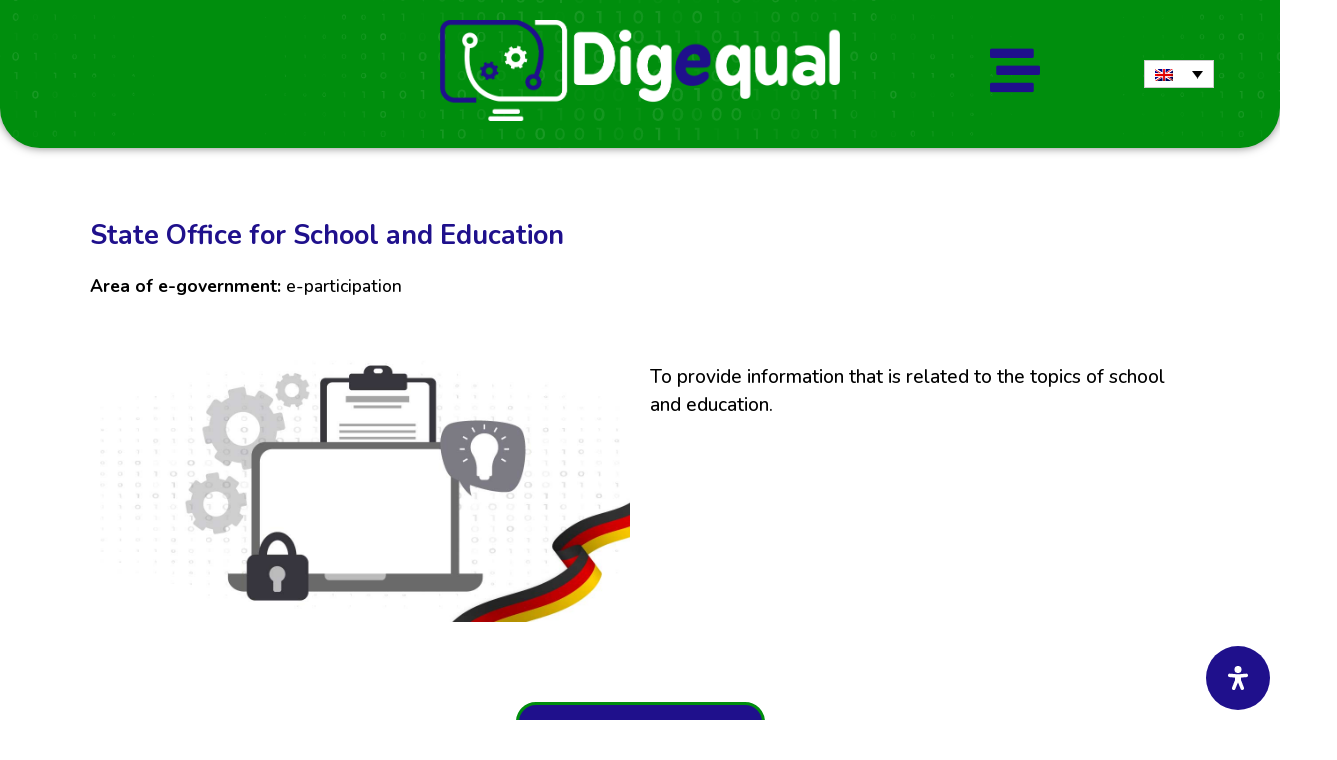

--- FILE ---
content_type: text/css
request_url: https://www.digequal.com/wp-content/uploads/elementor/css/post-9.css?ver=1705576367
body_size: 450
content:
.elementor-kit-9{--e-global-color-primary:#1F108C;--e-global-color-secondary:#008E0D;--e-global-color-text:#000000;--e-global-color-accent:#FFFFFF;--e-global-color-15e8657:#F3F3F3;--e-global-typography-primary-font-family:"Nunito";--e-global-typography-primary-font-weight:700;--e-global-typography-secondary-font-family:"Roboto";--e-global-typography-secondary-font-weight:400;--e-global-typography-text-font-family:"Nunito";--e-global-typography-text-font-weight:500;--e-global-typography-accent-font-family:"Roboto";--e-global-typography-accent-font-weight:500;font-family:"Nunito", Sans-serif;}.elementor-kit-9 a{color:var( --e-global-color-secondary );font-family:"Nunito", Sans-serif;font-weight:bold;}.elementor-kit-9 h1{font-family:"Nunito", Sans-serif;font-weight:bold;}.elementor-kit-9 h2{font-family:"Nunito", Sans-serif;font-weight:bold;}.elementor-kit-9 h3{font-family:"Nunito", Sans-serif;font-weight:bold;}.elementor-kit-9 h4{font-family:"Nunito", Sans-serif;font-weight:bold;}.elementor-kit-9 h5{font-family:"Nunito", Sans-serif;font-weight:bold;}.elementor-kit-9 h6{font-family:"Nunito", Sans-serif;font-weight:bold;}.elementor-section.elementor-section-boxed > .elementor-container{max-width:1140px;}.e-con{--container-max-width:1140px;}.elementor-widget:not(:last-child){margin-bottom:20px;}.elementor-element{--widgets-spacing:20px;}{}h1.entry-title{display:var(--page-title-display);}.elementor-kit-9 e-page-transition{background-color:#FFBC7D;}@media(max-width:1024px){.elementor-section.elementor-section-boxed > .elementor-container{max-width:1024px;}.e-con{--container-max-width:1024px;}}@media(max-width:767px){.elementor-section.elementor-section-boxed > .elementor-container{max-width:767px;}.e-con{--container-max-width:767px;}}

--- FILE ---
content_type: text/css
request_url: https://www.digequal.com/wp-content/uploads/elementor/css/post-1966.css?ver=1705924403
body_size: 423
content:
.elementor-1966 .elementor-element.elementor-element-8ed6691 .elementor-heading-title{font-family:"Nunito", Sans-serif;font-size:1.7em;font-weight:700;line-height:1.3em;}.elementor-1966 .elementor-element.elementor-element-0399b66{font-family:"Nunito", Sans-serif;font-size:1.1em;font-weight:500;}.elementor-1966 .elementor-element.elementor-element-119b464 > .elementor-element-populated > .elementor-widget-wrap{padding:30px 0px 0px 10px;}.elementor-1966 .elementor-element.elementor-element-744f652{font-family:"Nunito", Sans-serif;font-size:1.2em;font-weight:500;}.elementor-1966 .elementor-element.elementor-element-0f96a6d{--spacer-size:50px;}.elementor-1966 .elementor-element.elementor-element-7354121 .elementor-button{font-size:17px;font-weight:500;fill:var( --e-global-color-accent );color:var( --e-global-color-accent );background-color:var( --e-global-color-primary );border-style:solid;border-width:3px 3px 3px 3px;border-color:var( --e-global-color-secondary );border-radius:20px 20px 20px 20px;padding:20px 40px 20px 40px;}@media(min-width:768px){.elementor-1966 .elementor-element.elementor-element-c28b71d{width:50%;}.elementor-1966 .elementor-element.elementor-element-119b464{width:50%;}}@media(max-width:767px){.elementor-1966 .elementor-element.elementor-element-8ed6691 .elementor-heading-title{font-size:1.3em;}.elementor-1966 .elementor-element.elementor-element-119b464 > .elementor-element-populated > .elementor-widget-wrap{padding:10px 10px 10px 10px;}.elementor-1966 .elementor-element.elementor-element-7354121 .elementor-button{font-size:20px;padding:20px 30px 20px 30px;}}

--- FILE ---
content_type: text/css
request_url: https://www.digequal.com/wp-content/uploads/elementor/css/post-98.css?ver=1705576728
body_size: 1251
content:
.elementor-98 .elementor-element.elementor-element-fa8089e:not(.elementor-motion-effects-element-type-background), .elementor-98 .elementor-element.elementor-element-fa8089e > .elementor-motion-effects-container > .elementor-motion-effects-layer{background-color:var( --e-global-color-secondary );}.elementor-98 .elementor-element.elementor-element-fa8089e > .elementor-background-overlay{background-image:url("https://www.digequal.com/wp-content/uploads/2022/06/background_test_02_white.svg");background-position:center center;background-repeat:repeat;background-size:67% auto;opacity:0.1;transition:background 0.3s, border-radius 0.3s, opacity 0.3s;}.elementor-98 .elementor-element.elementor-element-fa8089e, .elementor-98 .elementor-element.elementor-element-fa8089e > .elementor-background-overlay{border-radius:0px 0px 40px 40px;}.elementor-98 .elementor-element.elementor-element-fa8089e{box-shadow:0px 0px 10px 0px rgba(0,0,0,0.5);transition:background 0.3s, border 0.3s, border-radius 0.3s, box-shadow 0.3s;}.elementor-bc-flex-widget .elementor-98 .elementor-element.elementor-element-93ccbb2.elementor-column .elementor-column-wrap{align-items:center;}.elementor-98 .elementor-element.elementor-element-93ccbb2.elementor-column.elementor-element[data-element_type="column"] > .elementor-column-wrap.elementor-element-populated > .elementor-widget-wrap{align-content:center;align-items:center;}.elementor-bc-flex-widget .elementor-98 .elementor-element.elementor-element-3e75297.elementor-column .elementor-column-wrap{align-items:center;}.elementor-98 .elementor-element.elementor-element-3e75297.elementor-column.elementor-element[data-element_type="column"] > .elementor-column-wrap.elementor-element-populated > .elementor-widget-wrap{align-content:center;align-items:center;}.elementor-98 .elementor-element.elementor-element-604ff71 > .elementor-element-populated{margin:10px 0px 10px 0px;--e-column-margin-right:0px;--e-column-margin-left:0px;}.elementor-98 .elementor-element.elementor-element-c151c29 .plus-site-logo .site-normal-logo img.image-logo-wrap{max-width:400px;}.elementor-98 .elementor-element.elementor-element-c151c29 .plus-site-logo{text-align:center;}.elementor-bc-flex-widget .elementor-98 .elementor-element.elementor-element-1740829.elementor-column .elementor-column-wrap{align-items:center;}.elementor-98 .elementor-element.elementor-element-1740829.elementor-column.elementor-element[data-element_type="column"] > .elementor-column-wrap.elementor-element-populated > .elementor-widget-wrap{align-content:center;align-items:center;}.elementor-98 .elementor-element.elementor-element-986b334 .elementor-icon-wrapper{text-align:center;}.elementor-bc-flex-widget .elementor-98 .elementor-element.elementor-element-a20c80e.elementor-column .elementor-column-wrap{align-items:center;}.elementor-98 .elementor-element.elementor-element-a20c80e.elementor-column.elementor-element[data-element_type="column"] > .elementor-column-wrap.elementor-element-populated > .elementor-widget-wrap{align-content:center;align-items:center;}.elementor-98 .elementor-element.elementor-element-c7da8c3 .header-extra-icons ul.icons-content-list > li.elementor-repeater-item-4a3abfc{padding-left:0px;padding-right:123px;}.elementor-98 .elementor-element.elementor-element-c7da8c3 .header-extra-icons .tp-wpml-wrapper .wpml-ls-legacy-dropdown{max-width:70px;}.elementor-98 .elementor-element.elementor-element-c7da8c3 .header-extra-icons .tp-wpml-wrapper .tp-wpml-item,
					.elementor-98 .elementor-element.elementor-element-c7da8c3 .header-extra-icons .wpml-ls-legacy-dropdown a,
					.elementor-98 .elementor-element.elementor-element-c7da8c3 .header-extra-icons .wpml-ls-legacy-dropdown .wpml-ls-current-language>a{color:var( --e-global-color-text );}.elementor-98 .elementor-element.elementor-element-c7da8c3 .header-extra-icons ul.icons-content-list{-webkit-justify-content:flex-start;-moz-justify-content:flex-start;-ms-justify-content:flex-start;justify-content:flex-start;}.elementor-98 .elementor-element.elementor-element-2acfc04:not(.elementor-motion-effects-element-type-background), .elementor-98 .elementor-element.elementor-element-2acfc04 > .elementor-motion-effects-container > .elementor-motion-effects-layer{background-color:var( --e-global-color-secondary );}.elementor-98 .elementor-element.elementor-element-2acfc04 > .elementor-background-overlay{background-image:url("https://www.digequal.com/wp-content/uploads/2022/06/background_test_02_white.svg");background-position:center center;background-repeat:repeat;background-size:67% auto;opacity:0.1;transition:background 0.3s, border-radius 0.3s, opacity 0.3s;}.elementor-98 .elementor-element.elementor-element-2acfc04, .elementor-98 .elementor-element.elementor-element-2acfc04 > .elementor-background-overlay{border-radius:0px 0px 40px 40px;}.elementor-98 .elementor-element.elementor-element-2acfc04{box-shadow:0px 0px 10px 0px rgba(0,0,0,0.5);transition:background 0.3s, border 0.3s, border-radius 0.3s, box-shadow 0.3s;}.elementor-bc-flex-widget .elementor-98 .elementor-element.elementor-element-83fc58f.elementor-column .elementor-column-wrap{align-items:center;}.elementor-98 .elementor-element.elementor-element-83fc58f.elementor-column.elementor-element[data-element_type="column"] > .elementor-column-wrap.elementor-element-populated > .elementor-widget-wrap{align-content:center;align-items:center;}.elementor-bc-flex-widget .elementor-98 .elementor-element.elementor-element-740dadb.elementor-column .elementor-column-wrap{align-items:center;}.elementor-98 .elementor-element.elementor-element-740dadb.elementor-column.elementor-element[data-element_type="column"] > .elementor-column-wrap.elementor-element-populated > .elementor-widget-wrap{align-content:center;align-items:center;}.elementor-98 .elementor-element.elementor-element-0f7531f > .elementor-element-populated{margin:10px 0px 10px 0px;--e-column-margin-right:0px;--e-column-margin-left:0px;}.elementor-98 .elementor-element.elementor-element-7135a41 .plus-site-logo .site-normal-logo img.image-logo-wrap{max-width:400px;}.elementor-98 .elementor-element.elementor-element-7135a41 .plus-site-logo{text-align:center;}.elementor-bc-flex-widget .elementor-98 .elementor-element.elementor-element-3e00d28.elementor-column .elementor-column-wrap{align-items:center;}.elementor-98 .elementor-element.elementor-element-3e00d28.elementor-column.elementor-element[data-element_type="column"] > .elementor-column-wrap.elementor-element-populated > .elementor-widget-wrap{align-content:center;align-items:center;}.elementor-98 .elementor-element.elementor-element-1d5976a .elementor-icon-wrapper{text-align:center;}.elementor-bc-flex-widget .elementor-98 .elementor-element.elementor-element-8a0a675.elementor-column .elementor-column-wrap{align-items:center;}.elementor-98 .elementor-element.elementor-element-8a0a675.elementor-column.elementor-element[data-element_type="column"] > .elementor-column-wrap.elementor-element-populated > .elementor-widget-wrap{align-content:center;align-items:center;}.elementor-98 .elementor-element.elementor-element-ca947cb .header-extra-icons ul.icons-content-list > li.elementor-repeater-item-4a3abfc{padding-left:0px;padding-right:123px;}.elementor-98 .elementor-element.elementor-element-ca947cb .header-extra-icons .tp-wpml-wrapper .wpml-ls-legacy-dropdown{max-width:70px;}.elementor-98 .elementor-element.elementor-element-ca947cb .header-extra-icons .tp-wpml-wrapper .tp-wpml-item,
					.elementor-98 .elementor-element.elementor-element-ca947cb .header-extra-icons .wpml-ls-legacy-dropdown a,
					.elementor-98 .elementor-element.elementor-element-ca947cb .header-extra-icons .wpml-ls-legacy-dropdown .wpml-ls-current-language>a{color:var( --e-global-color-text );}.elementor-98 .elementor-element.elementor-element-ca947cb .header-extra-icons ul.icons-content-list{-webkit-justify-content:flex-start;-moz-justify-content:flex-start;-ms-justify-content:flex-start;justify-content:flex-start;}@media(max-width:767px){.elementor-98 .elementor-element.elementor-element-c151c29 .plus-site-logo .site-normal-logo img.image-logo-wrap{max-width:200px;}.elementor-98 .elementor-element.elementor-element-1740829{width:50%;}.elementor-98 .elementor-element.elementor-element-986b334 .elementor-icon-wrapper{text-align:center;}.elementor-98 .elementor-element.elementor-element-986b334 .elementor-icon{font-size:35px;}.elementor-98 .elementor-element.elementor-element-986b334 .elementor-icon svg{height:35px;}.elementor-98 .elementor-element.elementor-element-986b334 .elementor-icon i, .elementor-98 .elementor-element.elementor-element-986b334 .elementor-icon svg{transform:rotate(0deg);}.elementor-98 .elementor-element.elementor-element-986b334 > .elementor-widget-container{padding:0px 0px 0px 0px;}.elementor-98 .elementor-element.elementor-element-a20c80e{width:40%;}.elementor-98 .elementor-element.elementor-element-c7da8c3 .header-extra-icons ul.icons-content-list > li.elementor-repeater-item-4a3abfc{padding-left:40%;padding-right:0px;}.elementor-98 .elementor-element.elementor-element-0f7531f{width:65%;}.elementor-98 .elementor-element.elementor-element-0f7531f > .elementor-element-populated{margin:10px 0px 0px 0px;--e-column-margin-right:0px;--e-column-margin-left:0px;}.elementor-98 .elementor-element.elementor-element-7135a41 .plus-site-logo .site-normal-logo img.image-logo-wrap{max-width:200px;}.elementor-98 .elementor-element.elementor-element-3e00d28{width:30%;}.elementor-98 .elementor-element.elementor-element-1d5976a .elementor-icon-wrapper{text-align:center;}.elementor-98 .elementor-element.elementor-element-1d5976a .elementor-icon{font-size:35px;}.elementor-98 .elementor-element.elementor-element-1d5976a .elementor-icon svg{height:35px;}.elementor-98 .elementor-element.elementor-element-1d5976a .elementor-icon i, .elementor-98 .elementor-element.elementor-element-1d5976a .elementor-icon svg{transform:rotate(0deg);}.elementor-98 .elementor-element.elementor-element-1d5976a > .elementor-widget-container{padding:0px 0px 0px 0px;}.elementor-98 .elementor-element.elementor-element-8a0a675{width:35%;}.elementor-98 .elementor-element.elementor-element-ca947cb .header-extra-icons ul.icons-content-list > li.elementor-repeater-item-4a3abfc{padding-left:18%;padding-right:0px;}}@media(min-width:768px){.elementor-98 .elementor-element.elementor-element-93ccbb2{width:6.146%;}.elementor-98 .elementor-element.elementor-element-3e75297{width:23.854%;}.elementor-98 .elementor-element.elementor-element-604ff71{width:40%;}.elementor-98 .elementor-element.elementor-element-1740829{width:18.573%;}.elementor-98 .elementor-element.elementor-element-a20c80e{width:11.427%;}.elementor-98 .elementor-element.elementor-element-83fc58f{width:6.146%;}.elementor-98 .elementor-element.elementor-element-740dadb{width:23.854%;}.elementor-98 .elementor-element.elementor-element-0f7531f{width:40%;}.elementor-98 .elementor-element.elementor-element-3e00d28{width:18.573%;}.elementor-98 .elementor-element.elementor-element-8a0a675{width:11.427%;}}@media(max-width:1024px) and (min-width:768px){.elementor-98 .elementor-element.elementor-element-93ccbb2{width:5%;}.elementor-98 .elementor-element.elementor-element-3e75297{width:5%;}.elementor-98 .elementor-element.elementor-element-604ff71{width:45%;}.elementor-98 .elementor-element.elementor-element-1740829{width:29%;}}

--- FILE ---
content_type: text/css
request_url: https://www.digequal.com/wp-content/uploads/elementor/css/post-201.css?ver=1711463742
body_size: 1927
content:
.elementor-201 .elementor-element.elementor-element-67d7936:not(.elementor-motion-effects-element-type-background), .elementor-201 .elementor-element.elementor-element-67d7936 > .elementor-motion-effects-container > .elementor-motion-effects-layer{background-color:var( --e-global-color-secondary );}.elementor-201 .elementor-element.elementor-element-67d7936, .elementor-201 .elementor-element.elementor-element-67d7936 > .elementor-background-overlay{border-radius:60px 60px 0px 0px;}.elementor-201 .elementor-element.elementor-element-67d7936{box-shadow:0px 0px 10px 5px rgba(0,0,0,0.5);transition:background 0.3s, border 0.3s, border-radius 0.3s, box-shadow 0.3s;}.elementor-201 .elementor-element.elementor-element-67d7936 > .elementor-background-overlay{transition:background 0.3s, border-radius 0.3s, opacity 0.3s;}.elementor-bc-flex-widget .elementor-201 .elementor-element.elementor-element-f7969f0.elementor-column .elementor-column-wrap{align-items:flex-end;}.elementor-201 .elementor-element.elementor-element-f7969f0.elementor-column.elementor-element[data-element_type="column"] > .elementor-column-wrap.elementor-element-populated > .elementor-widget-wrap{align-content:flex-end;align-items:flex-end;}.elementor-201 .elementor-element.elementor-element-f7969f0.elementor-column > .elementor-column-wrap > .elementor-widget-wrap{justify-content:flex-end;}.elementor-201 .elementor-element.elementor-element-f7969f0 > .elementor-element-populated{margin:0px 0px 0px 0px;--e-column-margin-right:0px;--e-column-margin-left:0px;}.elementor-201 .elementor-element.elementor-element-f7969f0 > .elementor-element-populated > .elementor-widget-wrap{padding:0px 0px 0px 0px;}.elementor-201 .elementor-element.elementor-element-82fd41a:not(.elementor-motion-effects-element-type-background), .elementor-201 .elementor-element.elementor-element-82fd41a > .elementor-motion-effects-container > .elementor-motion-effects-layer{background-color:var( --e-global-color-secondary );}.elementor-201 .elementor-element.elementor-element-82fd41a > .elementor-background-overlay{background-image:url("https://www.digequal.com/wp-content/uploads/2022/06/background_test_02_white.svg");background-repeat:no-repeat;background-size:cover;opacity:0.1;transition:background 0.3s, border-radius 0.3s, opacity 0.3s;}.elementor-201 .elementor-element.elementor-element-82fd41a, .elementor-201 .elementor-element.elementor-element-82fd41a > .elementor-background-overlay{border-radius:60px 60px 0px 0px;}.elementor-201 .elementor-element.elementor-element-82fd41a{transition:background 0.3s, border 0.3s, border-radius 0.3s, box-shadow 0.3s;margin-top:20px;margin-bottom:0px;padding:0px 50px 0px 50px;}.elementor-bc-flex-widget .elementor-201 .elementor-element.elementor-element-c06c4dc.elementor-column .elementor-column-wrap{align-items:center;}.elementor-201 .elementor-element.elementor-element-c06c4dc.elementor-column.elementor-element[data-element_type="column"] > .elementor-column-wrap.elementor-element-populated > .elementor-widget-wrap{align-content:center;align-items:center;}.elementor-201 .elementor-element.elementor-element-c06c4dc.elementor-column > .elementor-column-wrap > .elementor-widget-wrap{justify-content:center;}.elementor-201 .elementor-element.elementor-element-af42a29{text-align:center;}.elementor-201 .elementor-element.elementor-element-af42a29 .elementor-heading-title{color:var( --e-global-color-accent );font-family:"BPreplay", Sans-serif;font-size:35px;font-weight:600;}.elementor-201 .elementor-element.elementor-element-c63fb8e .elementor-repeater-item-c0280ec.elementor-social-icon{background-color:var( --e-global-color-secondary );}.elementor-201 .elementor-element.elementor-element-c63fb8e{--grid-template-columns:repeat(0, auto);--icon-size:40px;--grid-column-gap:50px;}.elementor-201 .elementor-element.elementor-element-c63fb8e .elementor-widget-container{text-align:center;}.elementor-201 .elementor-element.elementor-element-c63fb8e .elementor-social-icon{--icon-padding:0.2em;}.elementor-201 .elementor-element.elementor-element-3be30a1 .plus-navigation-menu .navbar-nav>li>a{font-family:"BPreplay", Sans-serif;font-size:19px;font-weight:600;letter-spacing:1.1px;padding:10px 5px 10px 5px !important;color:var( --e-global-color-accent );}.elementor-201 .elementor-element.elementor-element-3be30a1 .plus-navigation-menu .navbar-nav>li{padding:5px 5px 5px 5px;}.elementor-201 .elementor-element.elementor-element-3be30a1 .plus-navigation-wrap .plus-navigation-inner.main-menu-indicator-style-2 .plus-navigation-menu .navbar-nav > li.dropdown > a:before{right:calc(5px + 3px);}[dir="rtl"] .elementor-201 .elementor-element.elementor-element-3be30a1 .plus-navigation-wrap .plus-navigation-inner.main-menu-indicator-style-2 .plus-navigation-menu .navbar-nav > li.dropdown > a:before{left:calc(5px + 3px);right:auto;}.elementor-201 .elementor-element.elementor-element-3be30a1 .plus-navigation-wrap .plus-navigation-inner.main-menu-indicator-style-1 .plus-navigation-menu.menu-vertical-side .navbar-nav>li.dropdown>a:after{right:calc(5px + 3px);}[dir="rtl"] .elementor-201 .elementor-element.elementor-element-3be30a1 .plus-navigation-wrap .plus-navigation-inner.main-menu-indicator-style-1 .plus-navigation-menu.menu-vertical-side .navbar-nav>li.dropdown>a:after{left:calc(5px + 3px);right:auto;}.elementor-201 .elementor-element.elementor-element-3be30a1 .plus-navigation-wrap .plus-navigation-inner .navbar-nav>li.menu-item.menu-item-has-children:hover a:before{content:"";}.elementor-201 .elementor-element.elementor-element-3be30a1 .plus-navigation-menu .navbar-nav>li>a>.plus-nav-icon-menu{color:var( --e-global-color-accent );font-size:15px;}.elementor-201 .elementor-element.elementor-element-3be30a1 .plus-navigation-menu .navbar-nav>li>a>.plus-nav-icon-menu.icon-img{max-width:15px;}.elementor-201 .elementor-element.elementor-element-3be30a1 .plus-navigation-menu .navbar-nav > li:hover > a{color:var( --e-global-color-primary );}.elementor-201 .elementor-element.elementor-element-3be30a1 .plus-navigation-menu .navbar-nav > li:hover > a >.plus-nav-icon-menu{color:var( --e-global-color-primary );}.elementor-201 .elementor-element.elementor-element-3be30a1 .plus-navigation-menu .navbar-nav > li.active > a,.elementor-201 .elementor-element.elementor-element-3be30a1 .plus-navigation-menu .navbar-nav > li:focus > a,.elementor-201 .elementor-element.elementor-element-3be30a1 .plus-navigation-menu .navbar-nav > li.current_page_item > a{color:var( --e-global-color-primary );}.elementor-201 .elementor-element.elementor-element-3be30a1 .plus-navigation-menu .navbar-nav > li.active > a >.plus-nav-icon-menu,.elementor-201 .elementor-element.elementor-element-3be30a1 .plus-navigation-menu .navbar-nav > li:focus > a>.plus-nav-icon-menu,.elementor-201 .elementor-element.elementor-element-3be30a1 .plus-navigation-menu .navbar-nav > li.current_page_item > a>.plus-nav-icon-menu{color:var( --e-global-color-primary );}.elementor-201 .elementor-element.elementor-element-3be30a1 .plus-navigation-menu .nav li.dropdown .dropdown-menu{padding:0px 0px 0px 0px !important;}.elementor-201 .elementor-element.elementor-element-3be30a1 .plus-navigation-menu .nav li.dropdown .dropdown-menu .dropdown-menu{left:calc(100% + 0px);}[dir="rtl"] .elementor-201 .elementor-element.elementor-element-3be30a1 .plus-navigation-menu .nav li.dropdown .dropdown-menu .dropdown-menu{right:calc(100% + 0px);}.elementor-201 .elementor-element.elementor-element-3be30a1 .plus-navigation-menu:not(.menu-vertical) .nav li.dropdown:not(.plus-fw) .dropdown-menu > li,.elementor-201 .elementor-element.elementor-element-3be30a1 .plus-navigation-menu.menu-vertical .nav li.dropdown:not(.plus-fw) .dropdown-menu > li a{padding:10px 15px 10px 15px  !important;}.elementor-201 .elementor-element.elementor-element-3be30a1 .plus-navigation-menu .nav li.dropdown .dropdown-menu > li > a{color:#313131;}.elementor-201 .elementor-element.elementor-element-3be30a1 .plus-navigation-menu .nav li.dropdown .dropdown-menu > li > a >.plus-nav-icon-menu{color:#313131;font-size:15px;}.elementor-201 .elementor-element.elementor-element-3be30a1 .plus-navigation-menu .nav li.dropdown .dropdown-menu > li > a >.plus-nav-icon-menu.icon-img{max-width:15px;}.elementor-201 .elementor-element.elementor-element-3be30a1 .plus-navigation-menu .nav li.dropdown .dropdown-menu > li:hover > a{color:#ff5a6e;}.elementor-201 .elementor-element.elementor-element-3be30a1 .plus-navigation-menu .nav li.dropdown .dropdown-menu > li:hover > a >.plus-nav-icon-menu{color:#ff5a6e;}.elementor-201 .elementor-element.elementor-element-3be30a1 .plus-navigation-menu .navbar-nav li.dropdown .dropdown-menu > li.active > a,.elementor-201 .elementor-element.elementor-element-3be30a1 .plus-navigation-menu .navbar-nav li.dropdown .dropdown-menu > li:focus > a,.elementor-201 .elementor-element.elementor-element-3be30a1 .plus-navigation-menu .navbar-nav li.dropdown .dropdown-menu > li.current_page_item > a{color:#ff5a6e;}.elementor-201 .elementor-element.elementor-element-3be30a1 .plus-navigation-menu .navbar-nav li.dropdown .dropdown-menu > li.active > a>.plus-nav-icon-menu,.elementor-201 .elementor-element.elementor-element-3be30a1 .plus-navigation-menu .navbar-nav li.dropdown .dropdown-menu > li:focus > a>.plus-nav-icon-menu,.elementor-201 .elementor-element.elementor-element-3be30a1 .plus-navigation-menu .navbar-nav li.dropdown .dropdown-menu > li.current_page_item > a>.plus-nav-icon-menu{color:#ff5a6e;}.elementor-201 .elementor-element.elementor-element-3be30a1 .plus-navigation-menu .nav>li{vertical-align:middle;}.elementor-201 .elementor-element.elementor-element-3be30a1 .plus-navigation-menu .plus-nav-label-text{right:-12px;top:-5px;}[dir="rtl"] .elementor-201 .elementor-element.elementor-element-3be30a1 .plus-navigation-menu .plus-nav-label-text{left:-12px;right:auto;}.elementor-201 .elementor-element.elementor-element-3be30a1 .plus-navigation-menu .dropdown-menu .plus-nav-label-text{right:-12px;top:-5px;}[dir="rtl"] .elementor-201 .elementor-element.elementor-element-3be30a1 .plus-navigation-menu .dropdown-menu .plus-nav-label-text{left:-12px;right:auto;}.elementor-201 .elementor-element.elementor-element-3be30a1 .plus-mobile-menu .plus-nav-label-text{right:45px;top:50%;}[dir="rtl"] .elementor-201 .elementor-element.elementor-element-3be30a1 .plus-mobile-menu .plus-nav-label-text{left:45px;right:auto;}.elementor-201 .elementor-element.elementor-element-3be30a1 .plus-mobile-menu .dropdown-menu .plus-nav-label-text{right:45px;top:50%;}[dir="rtl"] .elementor-201 .elementor-element.elementor-element-3be30a1 .plus-mobile-menu .dropdown-menu .plus-nav-label-text{left:45px;right:auto;}.elementor-bc-flex-widget .elementor-201 .elementor-element.elementor-element-a673cf3.elementor-column .elementor-column-wrap{align-items:center;}.elementor-201 .elementor-element.elementor-element-a673cf3.elementor-column.elementor-element[data-element_type="column"] > .elementor-column-wrap.elementor-element-populated > .elementor-widget-wrap{align-content:center;align-items:center;}.elementor-201 .elementor-element.elementor-element-0dc57de{text-align:center;color:var( --e-global-color-accent );font-family:"BPreplay", Sans-serif;font-size:16px;font-weight:400;line-height:2.5em;}.elementor-201 .elementor-element.elementor-element-437ae62:not(.elementor-motion-effects-element-type-background), .elementor-201 .elementor-element.elementor-element-437ae62 > .elementor-motion-effects-container > .elementor-motion-effects-layer{background-color:var( --e-global-color-primary );}.elementor-201 .elementor-element.elementor-element-437ae62 > .elementor-background-overlay{background-image:url("https://www.digequal.com/wp-content/uploads/2022/06/background_test_02_white.svg");background-position:center left;background-size:80% auto;opacity:0.1;transition:background 0.3s, border-radius 0.3s, opacity 0.3s;}.elementor-201 .elementor-element.elementor-element-437ae62, .elementor-201 .elementor-element.elementor-element-437ae62 > .elementor-background-overlay{border-radius:60px 60px 0px 0px;}.elementor-201 .elementor-element.elementor-element-437ae62{transition:background 0.3s, border 0.3s, border-radius 0.3s, box-shadow 0.3s;}.elementor-201 .elementor-element.elementor-element-80c5a3d > .elementor-element-populated{margin:0px 0px 0px 0px;--e-column-margin-right:0px;--e-column-margin-left:0px;}.elementor-201 .elementor-element.elementor-element-80c5a3d > .elementor-element-populated > .elementor-widget-wrap{padding:10px 0px 10px 0px;}.elementor-201 .elementor-element.elementor-element-667d9a6{text-align:center;color:var( --e-global-color-accent );font-family:"Roboto", Sans-serif;font-size:0.8em;font-weight:400;}.elementor-201 .elementor-element.elementor-element-667d9a6 > .elementor-widget-container{padding:10px 0px 0px 0px;}@media(min-width:768px){.elementor-201 .elementor-element.elementor-element-c06c4dc{width:29.979%;}.elementor-201 .elementor-element.elementor-element-002a962{width:14.586%;}.elementor-201 .elementor-element.elementor-element-a673cf3{width:54.768%;}}@media(max-width:767px){.elementor-201 .elementor-element.elementor-element-82fd41a{margin-top:020px;margin-bottom:0px;padding:0px 10px 0px 10px;}.elementor-201 .elementor-element.elementor-element-c06c4dc > .elementor-column-wrap > .elementor-widget-wrap > .elementor-widget:not(.elementor-widget__width-auto):not(.elementor-widget__width-initial):not(:last-child):not(.elementor-absolute){margin-bottom:0px;}.elementor-201 .elementor-element.elementor-element-af42a29{text-align:center;}.elementor-201 .elementor-element.elementor-element-af42a29 .elementor-heading-title{font-size:25px;}.elementor-201 .elementor-element.elementor-element-c63fb8e{--icon-size:35px;}.elementor-201 .elementor-element.elementor-element-3be30a1 .plus-navigation-menu .navbar-nav>li>a{font-size:17px;}.elementor-201 .elementor-element.elementor-element-0dc57de{font-size:14px;line-height:1.6em;}.elementor-201 .elementor-element.elementor-element-80c5a3d > .elementor-element-populated > .elementor-widget-wrap{padding:5px 15px 5px 15px;}.elementor-201 .elementor-element.elementor-element-667d9a6{font-size:14px;}}/* Start Custom Fonts CSS */@font-face {
	font-family: 'BPreplay';
	font-style: normal;
	font-weight: normal;
	font-display: auto;
	src: url('https://www.digequal.com/wp-content/uploads/2022/06/BPreplay.eot');
	src: url('https://www.digequal.com/wp-content/uploads/2022/06/BPreplay.eot?#iefix') format('embedded-opentype'),
		url('https://www.digequal.com/wp-content/uploads/2022/06/BPreplay.woff2') format('woff2'),
		url('https://www.digequal.com/wp-content/uploads/2022/06/BPreplay.woff') format('woff'),
		url('https://www.digequal.com/wp-content/uploads/2022/06/BPreplay.ttf') format('truetype');
}
@font-face {
	font-family: 'BPreplay';
	font-style: normal;
	font-weight: bold;
	font-display: auto;
	src: url('https://www.digequal.com/wp-content/uploads/2022/06/BPreplayBold.eot');
	src: url('https://www.digequal.com/wp-content/uploads/2022/06/BPreplayBold.eot?#iefix') format('embedded-opentype'),
		url('https://www.digequal.com/wp-content/uploads/2022/06/BPreplayBold.woff2') format('woff2'),
		url('https://www.digequal.com/wp-content/uploads/2022/06/BPreplayBold.woff') format('woff'),
		url('https://www.digequal.com/wp-content/uploads/2022/06/BPreplayBold.ttf') format('truetype');
}
/* End Custom Fonts CSS */

--- FILE ---
content_type: text/css
request_url: https://www.digequal.com/wp-content/uploads/elementor/css/post-1746.css?ver=1705576551
body_size: 88
content:
.elementor-1746 .elementor-element.elementor-element-4aec4e8{--spacer-size:30px;}.elementor-1746 .elementor-element.elementor-element-0b87126{--spacer-size:100px;}

--- FILE ---
content_type: text/css
request_url: https://www.digequal.com/wp-content/uploads/elementor/css/post-441.css?ver=1705576372
body_size: 864
content:
.elementor-441 .elementor-element.elementor-element-655f855 > .elementor-container{max-width:600px;min-height:100vh;}.elementor-441 .elementor-element.elementor-element-655f855:not(.elementor-motion-effects-element-type-background), .elementor-441 .elementor-element.elementor-element-655f855 > .elementor-motion-effects-container > .elementor-motion-effects-layer{background-image:url("https://www.digequal.com/wp-content/uploads/2022/06/2-background.png");background-position:center center;background-repeat:no-repeat;background-size:cover;}.elementor-441 .elementor-element.elementor-element-655f855 > .elementor-background-overlay{opacity:0.5;transition:background 0.3s, border-radius 0.3s, opacity 0.3s;}.elementor-441 .elementor-element.elementor-element-655f855{transition:background 0.3s, border 0.3s, border-radius 0.3s, box-shadow 0.3s;}.elementor-bc-flex-widget .elementor-441 .elementor-element.elementor-element-4d0c77a.elementor-column .elementor-column-wrap{align-items:center;}.elementor-441 .elementor-element.elementor-element-4d0c77a.elementor-column.elementor-element[data-element_type="column"] > .elementor-column-wrap.elementor-element-populated > .elementor-widget-wrap{align-content:center;align-items:center;}.elementor-441 .elementor-element.elementor-element-4d0c77a.elementor-column > .elementor-column-wrap > .elementor-widget-wrap{justify-content:center;}.elementor-441 .elementor-element.elementor-element-ba37b5e .elementor-nav-menu .elementor-item{font-family:"BPreplay", Sans-serif;font-size:3em;font-weight:400;}.elementor-441 .elementor-element.elementor-element-ba37b5e .elementor-nav-menu--main .elementor-item{color:var( --e-global-color-secondary );fill:var( --e-global-color-secondary );}.elementor-441 .elementor-element.elementor-element-ba37b5e .elementor-nav-menu--main .elementor-item:hover,
					.elementor-441 .elementor-element.elementor-element-ba37b5e .elementor-nav-menu--main .elementor-item.elementor-item-active,
					.elementor-441 .elementor-element.elementor-element-ba37b5e .elementor-nav-menu--main .elementor-item.highlighted,
					.elementor-441 .elementor-element.elementor-element-ba37b5e .elementor-nav-menu--main .elementor-item:focus{color:var( --e-global-color-primary );fill:var( --e-global-color-primary );}.elementor-441 .elementor-element.elementor-element-ba37b5e{--e-nav-menu-horizontal-menu-item-margin:calc( 45px / 2 );}.elementor-441 .elementor-element.elementor-element-ba37b5e .elementor-nav-menu--main:not(.elementor-nav-menu--layout-horizontal) .elementor-nav-menu > li:not(:last-child){margin-bottom:45px;}#elementor-popup-modal-441 .dialog-message{width:100vw;height:100vh;align-items:center;}#elementor-popup-modal-441{justify-content:center;align-items:center;pointer-events:all;background-color:rgba(0,0,0,.8);}#elementor-popup-modal-441 .dialog-close-button{display:flex;background-color:var( --e-global-color-15e8657 );font-size:46px;}#elementor-popup-modal-441 .dialog-widget-content{animation-duration:1.2s;box-shadow:2px 8px 23px 3px rgba(0,0,0,0.2);}#elementor-popup-modal-441 .dialog-close-button i{color:var( --e-global-color-primary );}#elementor-popup-modal-441 .dialog-close-button svg{fill:var( --e-global-color-primary );}#elementor-popup-modal-441 .dialog-close-button:hover i{color:var( --e-global-color-secondary );}@media(max-width:767px){.elementor-441 .elementor-element.elementor-element-ba37b5e .elementor-nav-menu .elementor-item{font-size:2.1em;line-height:1.2em;}.elementor-441 .elementor-element.elementor-element-ba37b5e{--e-nav-menu-horizontal-menu-item-margin:calc( 10px / 2 );}.elementor-441 .elementor-element.elementor-element-ba37b5e .elementor-nav-menu--main:not(.elementor-nav-menu--layout-horizontal) .elementor-nav-menu > li:not(:last-child){margin-bottom:10px;}}

--- FILE ---
content_type: application/javascript
request_url: https://www.digequal.com/wp-content/uploads/theplus-addons/theplus-post-1966.min.js?ver=1705924403
body_size: 9568
content:
/*Buzz v1.2.1*/!function(a,b){"use strict";"undefined"!=typeof module&&module.exports?module.exports=b():"function"==typeof define&&define.amd?define([],b):a.buzz=b()}(this,function(){"use strict";var a=window.AudioContext||window.webkitAudioContext,b={defaults:{autoplay:!1,crossOrigin:null,duration:5e3,formats:[],loop:!1,placeholder:"--",preload:"metadata",volume:80,webAudioApi:!1,document:window.document},types:{mp3:"audio/mpeg",ogg:"audio/ogg",wav:"audio/wav",aac:"audio/aac",m4a:"audio/x-m4a"},sounds:[],el:document.createElement("audio"),getAudioContext:function(){if(void 0===this.audioCtx)try{this.audioCtx=a?new a:null}catch(b){this.audioCtx=null}return this.audioCtx},sound:function(a,c){function d(a){for(var b=[],c=a.length-1,d=0;c>=d;d++)b.push({start:a.start(d),end:a.end(d)});return b}function e(a){return a.split(".").pop()}c=c||{};var f=c.document||b.defaults.document,g=0,h=[],i={},j=b.isSupported();if(this.load=function(){return j?(this.sound.load(),this):this},this.play=function(){return j?(this.sound.play()["catch"](function(){}),this):this},this.togglePlay=function(){return j?(this.sound.paused?this.sound.play()["catch"](function(){}):this.sound.pause(),this):this},this.pause=function(){return j?(this.sound.pause(),this):this},this.isPaused=function(){return j?this.sound.paused:null},this.stop=function(){return j?(this.sound.pause(),this.setTime(0),this):this},this.isEnded=function(){return j?this.sound.ended:null},this.loop=function(){return j?(this.sound.loop="loop",this.bind("ended.buzzloop",function(){this.currentTime=0,this.play()}),this):this},this.unloop=function(){return j?(this.sound.removeAttribute("loop"),this.unbind("ended.buzzloop"),this):this},this.mute=function(){return j?(this.sound.muted=!0,this):this},this.unmute=function(){return j?(this.sound.muted=!1,this):this},this.toggleMute=function(){return j?(this.sound.muted=!this.sound.muted,this):this},this.isMuted=function(){return j?this.sound.muted:null},this.setVolume=function(a){return j?(0>a&&(a=0),a>100&&(a=100),this.volume=a,this.sound.volume=a/100,this):this},this.getVolume=function(){return j?this.volume:this},this.increaseVolume=function(a){return this.setVolume(this.volume+(a||1))},this.decreaseVolume=function(a){return this.setVolume(this.volume-(a||1))},this.setTime=function(a){if(!j)return this;var b=!0;return this.whenReady(function(){b===!0&&(b=!1,this.sound.currentTime=a)}),this},this.getTime=function(){if(!j)return null;var a=Math.round(100*this.sound.currentTime)/100;return isNaN(a)?b.defaults.placeholder:a},this.setPercent=function(a){return j?this.setTime(b.fromPercent(a,this.sound.duration)):this},this.getPercent=function(){if(!j)return null;var a=Math.round(b.toPercent(this.sound.currentTime,this.sound.duration));return isNaN(a)?b.defaults.placeholder:a},this.setSpeed=function(a){return j?(this.sound.playbackRate=a,this):this},this.getSpeed=function(){return j?this.sound.playbackRate:null},this.getDuration=function(){if(!j)return null;var a=Math.round(100*this.sound.duration)/100;return isNaN(a)?b.defaults.placeholder:a},this.getPlayed=function(){return j?d(this.sound.played):null},this.getBuffered=function(){return j?d(this.sound.buffered):null},this.getSeekable=function(){return j?d(this.sound.seekable):null},this.getErrorCode=function(){return j&&this.sound.error?this.sound.error.code:0},this.getErrorMessage=function(){if(!j)return null;switch(this.getErrorCode()){case 1:return"MEDIA_ERR_ABORTED";case 2:return"MEDIA_ERR_NETWORK";case 3:return"MEDIA_ERR_DECODE";case 4:return"MEDIA_ERR_SRC_NOT_SUPPORTED";default:return null}},this.getStateCode=function(){return j?this.sound.readyState:null},this.getStateMessage=function(){if(!j)return null;switch(this.getStateCode()){case 0:return"HAVE_NOTHING";case 1:return"HAVE_METADATA";case 2:return"HAVE_CURRENT_DATA";case 3:return"HAVE_FUTURE_DATA";case 4:return"HAVE_ENOUGH_DATA";default:return null}},this.getNetworkStateCode=function(){return j?this.sound.networkState:null},this.getNetworkStateMessage=function(){if(!j)return null;switch(this.getNetworkStateCode()){case 0:return"NETWORK_EMPTY";case 1:return"NETWORK_IDLE";case 2:return"NETWORK_LOADING";case 3:return"NETWORK_NO_SOURCE";default:return null}},this.set=function(a,b){return j?(this.sound[a]=b,this):this},this.get=function(a){return j?a?this.sound[a]:this.sound:null},this.bind=function(a,b){if(!j)return this;a=a.split(" ");for(var c=this,d=function(a){b.call(c,a)},e=0;e<a.length;e++){var f=a[e],g=f;f=g.split(".")[0],h.push({idx:g,func:d}),this.sound.addEventListener(f,d,!0)}return this},this.unbind=function(a){if(!j)return this;a=a.split(" ");for(var b=0;b<a.length;b++)for(var c=a[b],d=c.split(".")[0],e=0;e<h.length;e++){var f=h[e].idx.split(".");(h[e].idx===c||f[1]&&f[1]===c.replace(".",""))&&(this.sound.removeEventListener(d,h[e].func,!0),h.splice(e,1))}return this},this.bindOnce=function(a,b){if(!j)return this;var c=this;return i[g++]=!1,this.bind(a+"."+g,function(){i[g]||(i[g]=!0,b.call(c)),c.unbind(a+"."+g)}),this},this.trigger=function(a,b){if(!j)return this;a=a.split(" ");for(var c=0;c<a.length;c++)for(var d=a[c],e=0;e<h.length;e++){var g=h[e].idx.split(".");if(h[e].idx===d||g[0]&&g[0]===d.replace(".","")){var i=f.createEvent("HTMLEvents");i.initEvent(g[0],!1,!0),i.originalEvent=b,this.sound.dispatchEvent(i)}}return this},this.fadeTo=function(a,c,d){function e(){clearTimeout(f),f=setTimeout(function(){a>g&&i.volume<a?(i.setVolume(i.volume+=1),e()):g>a&&i.volume>a?(i.setVolume(i.volume-=1),e()):d instanceof Function&&d.apply(i)},h)}if(!j)return this;c instanceof Function?(d=c,c=b.defaults.duration):c=c||b.defaults.duration;var f,g=this.volume,h=c/Math.abs(g-a),i=this;return this.play(),this.whenReady(function(){e()}),this},this.fadeIn=function(a,b){return j?this.setVolume(0).fadeTo(100,a,b):this},this.fadeOut=function(a,b){return j?this.fadeTo(0,a,b):this},this.fadeWith=function(a,b){return j?(this.fadeOut(b,function(){this.stop()}),a.play().fadeIn(b),this):this},this.whenReady=function(a){if(!j)return null;var b=this;0===this.sound.readyState?this.bind("canplay.buzzwhenready",function(){a.call(b)}):a.call(b)},this.addSource=function(a){var c=this,d=f.createElement("source");return d.src=a,b.types[e(a)]&&(d.type=b.types[e(a)]),this.sound.appendChild(d),d.addEventListener("error",function(a){c.trigger("sourceerror",a)}),d},j&&a){for(var k in b.defaults)b.defaults.hasOwnProperty(k)&&void 0===c[k]&&(c[k]=b.defaults[k]);if(this.sound=f.createElement("audio"),null!==c.crossOrigin&&(this.sound.crossOrigin=c.crossOrigin),c.webAudioApi){var l=b.getAudioContext();l&&(this.source=l.createMediaElementSource(this.sound),this.source.connect(l.destination))}if(a instanceof Array)for(var m in a)a.hasOwnProperty(m)&&this.addSource(a[m]);else if(c.formats.length)for(var n in c.formats)c.formats.hasOwnProperty(n)&&this.addSource(a+"."+c.formats[n]);else this.addSource(a);c.loop&&this.loop(),c.autoplay&&(this.sound.autoplay="autoplay"),c.preload===!0?this.sound.preload="auto":c.preload===!1?this.sound.preload="none":this.sound.preload=c.preload,this.setVolume(c.volume),b.sounds.push(this)}},group:function(a){function b(){for(var b=c(null,arguments),d=b.shift(),e=0;e<a.length;e++)a[e][d].apply(a[e],b)}function c(a,b){return a instanceof Array?a:Array.prototype.slice.call(b)}a=c(a,arguments),this.getSounds=function(){return a},this.add=function(b){b=c(b,arguments);for(var d=0;d<b.length;d++)a.push(b[d])},this.remove=function(b){b=c(b,arguments);for(var d=0;d<b.length;d++)for(var e=0;e<a.length;e++)if(a[e]===b[d]){a.splice(e,1);break}},this.load=function(){return b("load"),this},this.play=function(){return b("play"),this},this.togglePlay=function(){return b("togglePlay"),this},this.pause=function(a){return b("pause",a),this},this.stop=function(){return b("stop"),this},this.mute=function(){return b("mute"),this},this.unmute=function(){return b("unmute"),this},this.toggleMute=function(){return b("toggleMute"),this},this.setVolume=function(a){return b("setVolume",a),this},this.increaseVolume=function(a){return b("increaseVolume",a),this},this.decreaseVolume=function(a){return b("decreaseVolume",a),this},this.loop=function(){return b("loop"),this},this.unloop=function(){return b("unloop"),this},this.setSpeed=function(a){return b("setSpeed",a),this},this.setTime=function(a){return b("setTime",a),this},this.set=function(a,c){return b("set",a,c),this},this.bind=function(a,c){return b("bind",a,c),this},this.unbind=function(a){return b("unbind",a),this},this.bindOnce=function(a,c){return b("bindOnce",a,c),this},this.trigger=function(a){return b("trigger",a),this},this.fade=function(a,c,d,e){return b("fade",a,c,d,e),this},this.fadeIn=function(a,c){return b("fadeIn",a,c),this},this.fadeOut=function(a,c){return b("fadeOut",a,c),this}},all:function(){return new b.group(b.sounds)},isSupported:function(){return!!b.el.canPlayType},isOGGSupported:function(){return!!b.el.canPlayType&&b.el.canPlayType('audio/ogg; codecs="vorbis"')},isWAVSupported:function(){return!!b.el.canPlayType&&b.el.canPlayType('audio/wav; codecs="1"')},isMP3Supported:function(){return!!b.el.canPlayType&&b.el.canPlayType("audio/mpeg;")},isAACSupported:function(){return!!b.el.canPlayType&&(b.el.canPlayType("audio/x-m4a;")||b.el.canPlayType("audio/aac;"))},toTimer:function(a,b){var c,d,e;return c=Math.floor(a/3600),c=isNaN(c)?"--":c>=10?c:"0"+c,d=b?Math.floor(a/60%60):Math.floor(a/60),d=isNaN(d)?"--":d>=10?d:"0"+d,e=Math.floor(a%60),e=isNaN(e)?"--":e>=10?e:"0"+e,b?c+":"+d+":"+e:d+":"+e},fromTimer:function(a){var b=a.toString().split(":");return b&&3===b.length&&(a=3600*parseInt(b[0],10)+60*parseInt(b[1],10)+parseInt(b[2],10)),b&&2===b.length&&(a=60*parseInt(b[0],10)+parseInt(b[1],10)),a},toPercent:function(a,b,c){var d=Math.pow(10,c||0);return Math.round(100*a/b*d)/d},fromPercent:function(a,b,c){var d=Math.pow(10,c||0);return Math.round(b/100*a*d)/d}};return b});(function(a){"use strict";a(document).ready(function(){var b=a(".header-plus-music-toggle");b.on("click",function(b){b.preventDefault();var c=a(this),d=c.attr("data-bgmusic"),e=c.attr("data-bgmusic_load"),f=c.attr("data-bgmusic_volume"),g=new buzz.sound(d,{preload:!1,loop:!0,volume:f});"on"==e?(g.fadeTo(0,1e3,function(){buzz.all().pause()}),c.removeClass("on"),c.attr("data-bgmusic_load","off"),e="off"):(a(".header-plus-music-toggle.on").each(function(){a(this).removeClass("on"),a(this).attr("data-bgmusic_load","off")}),g.fadeTo(50,1e3,function(){buzz.all().pause(),g.play()}),c.addClass("on"),c.attr("data-bgmusic_load","on"),e="on")})}),jQuery(document).on("elementor/popup/show",(b,c)=>{var d=jQuery("#elementor-popup-modal-"+c).find(".header-plus-music-toggle");if(d.length){var e=d.attr("data-bgmusic"),f=d.attr("data-bgmusic_load"),g=d.attr("data-bgmusic_volume");if(e)var h=new buzz.sound(e,{preload:!1,loop:!0,volume:g});d.on("click",function(b){b.preventDefault();var c=a(this);"on"==f?(h.fadeTo(0,1e3,function(){h.pause()}),c.removeClass("on"),c.attr("data-bgmusic_load","off"),f="off"):(jQuery(".header-plus-music-toggle.on").each(function(){jQuery(this).removeClass("on"),jQuery(this).attr("data-bgmusic_load","off")}),h.fadeTo(50,1e3,function(){buzz.all().pause(),h.play()}),c.addClass("on"),c.attr("data-bgmusic_load","on"),f="on")})}}),jQuery(document).on("elementor/popup/hide",(a,b)=>{var c=jQuery("#elementor-popup-modal-"+b).find(".header-plus-music-toggle.on");if(c.length){var d=c.attr("data-bgmusic"),e=c.attr("data-bgmusic_load"),f=c.attr("data-bgmusic_volume");if("on"==e){if(d)var g=new buzz.sound(d,{preload:!1,loop:!0,volume:f});var h=c;g.fadeTo(50,1e3,function(){buzz.all().pause()}),h.removeClass("on"),h.attr("data-bgmusic_load","off")}}});var b=function(a,b){a.find(".header-extra-icons");if(b(".header-extra-toggle-click:not(.open)").on("click",function(a){a.preventDefault(),b(this).hasClass("open")?(b(this).closest(".extra-toggle-icon").find(".header-extra-toggle-click.style-2").removeClass("open"),b(this).closest(".extra-toggle-icon").find(".header-extra-toggle-click.style-3").removeClass("open"),b(this).closest(".extra-toggle-icon").find(".header-extra-toggle-click.style-4").removeClass("open"),b(this).closest(".extra-toggle-icon").find(".header-extra-toggle-content").removeClass("open"),b(this).closest(".extra-toggle-icon").find(".extra-toggle-content-overlay").removeClass("open")):(b(this).closest(".extra-toggle-icon").find(".header-extra-toggle-click.style-2").addClass("open"),b(this).closest(".extra-toggle-icon").find(".header-extra-toggle-click.style-3").addClass("open"),b(this).closest(".extra-toggle-icon").find(".header-extra-toggle-click.style-4").addClass("open"),b(this).closest(".extra-toggle-icon").find(".header-extra-toggle-content").addClass("open"),b(this).closest(".extra-toggle-icon").find(".extra-toggle-content-overlay").addClass("open"))}),b(".extra-toggle-close-menu,.header-extra-toggle-click.open .tp-menu-st3").on("click",function(a){a.preventDefault(),b(this).closest(".extra-toggle-icon").find(".header-extra-toggle-click.style-2").removeClass("open"),b(this).closest(".extra-toggle-icon").find(".header-extra-toggle-click.style-3").removeClass("open"),b(this).closest(".extra-toggle-icon").find(".header-extra-toggle-click.style-4").removeClass("open"),b(this).closest(".extra-toggle-icon").find(".header-extra-toggle-content").removeClass("open"),b(this).closest(".extra-toggle-icon").find(".extra-toggle-content-overlay").removeClass("open")}),b(".extra-toggle-content-overlay").on("click",function(a){a.preventDefault(),b(this).closest(".extra-toggle-icon").find(".header-extra-toggle-click.style-2").removeClass("open"),b(this).closest(".extra-toggle-icon").find(".header-extra-toggle-click.style-3").removeClass("open"),b(this).closest(".extra-toggle-icon").find(".header-extra-toggle-click.style-4").removeClass("open"),b(this).closest(".extra-toggle-icon").find(".header-extra-toggle-content").removeClass("open"),b(this).removeClass("open")}),b(".header-extra-icons .search-icon",a).length){var c=b(".header-extra-icons .search-icon",a),d=c.find(".plus-post-search-icon"),e=c.find(".plus-search-close");d.on("click",function(){var a=b(this),c=a.closest(".search-icon").find(".plus-search-form"),d=c.data("style");"style-1"!=d&&"style-3"!=d||c.hasClass("open")||(c.addClass("open"),c.css({opacity:0,display:"block"}),c.css("transform","perspective(200px) translateZ(30px)"),c.animate({transform:"none",opacity:1},{ease:"easeOutQuart",duration:500,complete:function(){c.css("transform","none")}})),("style-2"==d||"style-4"==d)&&c.toggleClass("open")}),e.on("click",function(){var a=b(this),c=a.closest(".plus-search-form"),d=c.data("style");("style-1"==d||"style-3"==d)&&c.hasClass("open")&&(c.removeClass("open"),c.css("transform","perspective(200px) translateZ(30px)"),c.animate({transform:"perspective(200px) translateZ(30px)",opacity:0},{duration:300,ease:"easeInQuad",complete:function(){c.css("display","none")}})),("style-2"==d||"style-4"==d)&&c.toggleClass("open")}),b(document).mouseup(function(a){var c=b(".plus-search-form.plus-search-form-content.style-3");c.is(a.target)||0!==c.has(a.target).length||c.removeClass("open").css("opacity","0").css("display","none").css("transform","perspective(200px) translateZ(30px)");var d=b(".header-extra-icons .plus-search-form.plus-search-form-content.style-4");d.is(a.target)||0!==d.has(a.target).length||d.removeClass("open");var e=b(".header-extra-icons .plus-search-form.plus-search-form-content.style-2");e.is(a.target)||0!==e.has(a.target).length||e.removeClass("open")})}if(b(".header-extra-icons .mini-cart-icon",a).length){var f;b(".header-extra-icons .mini-cart-icon.style-1",a).length&&(b(".header-extra-icons .mini-cart-icon.style-1 .content-icon-list").on("mouseover",function(){b(".tpmc-header-extra-toggle-content-ext",this).addClass("open"),b(".widget_shopping_cart",this).addClass("open"),clearTimeout(f)}),b("body").on("mouseleave",".header-extra-icons .mini-cart-icon.style-1 .content-icon-list",function(){var a=b(this);setTimeout(function(){a.is(":hover")||(a.find(".widget_shopping_cart").removeClass("open"),a.find(".tpmc-header-extra-toggle-content-ext").removeClass("open"))},50)})),b(".header-extra-icons .mini-cart-icon.style-2",a).length&&(b(".header-extra-icons .mini-cart-icon.style-2 .content-icon-list .plus-cart-icon").on("click",function(a){a.preventDefault(),b(this).addClass("open"),b(this).closest(".mini-cart-icon.style-2").find(".tpmc-header-extra-toggle-content").addClass("open"),b(this).closest(".mini-cart-icon.style-2").find(".tpmc-extra-toggle-content-overlay").addClass("open"),b(this).closest(".mini-cart-icon.style-2").find(".widget.woocommerce.widget_shopping_cart").addClass("open")}),b(".mini-cart-icon.style-2 .tpmc-extra-toggle-close-menu").on("click",function(a){a.preventDefault(),b(this).removeClass("open"),b(this).closest(".mini-cart-icon.style-2").find(".widget.woocommerce.widget_shopping_cart").removeClass("open"),b(this).closest(".mini-cart-icon.style-2").find(".tpmc-header-extra-toggle-content").removeClass("open"),b(this).closest(".mini-cart-icon.style-2").find(".content-icon-list").removeClass("open"),b(this).closest(".mini-cart-icon.style-2").find(".tpmc-extra-toggle-content-overlay").removeClass("open")}),b(".mini-cart-icon.style-2 .tpmc-extra-toggle-content-overlay").on("click",function(a){a.preventDefault(),b(this).closest(".mini-cart-icon.style-2").find(".tpmc-extra-toggle-close-menu").trigger("click"),b(this).removeClass("open")}))}};a(window).on("elementor/frontend/init",function(){elementorFrontend.hooks.addAction("frontend/element_ready/tp-header-extras.default",b)})})(jQuery);/*Navigation Menu*/(function ($) {
	'use strict';
	$(document).ready(function () {
		if($(".plus-navigation-wrap .plus-navigation-inner.menu-click").length>=1){
			theplus_ele_menu_clicking();
		}
		
		$(".plus-navigation-wrap .menu-item a").each(function(){
			var title = $(this).attr("title");
			$(this).attr("tmp_title", title);
			$(this).attr("title","");
		});
		
		if($(".mobile-plus-toggle-menu").length > 0){
			$(".mobile-plus-toggle-menu").on('click',function() {
				var target = $(this).data("target");
				$(this).toggleClass("plus-collapsed");
				if ($(target +'.collapse:not(".in")').length) {
				  
				  $(target +'.collapse:not(".in")').slideDown(400);
				  $(target +'.collapse:not(".in")').addClass('in');
				} else {
				  $(target + '.collapse.in').slideUp(400);
				  $(target +'.collapse.in').removeClass('in');
				}
			});
		}
		$(".plus-mobile-menu:not(.swiper-wrapper) .navbar-nav li.menu-item-has-children > a,.plus-mobile-menu:not(.swiper-wrapper) .navbar-nav li.dropdown-submenu > a").on("click", function(a) {
            a.preventDefault(),
            a.stopPropagation();
            var b = $(this)
              , c = b.parent()
              , d = b.parent().parent()
              , e = c.find("> ul.dropdown-menu");
            c.hasClass("open-menu") ? (e.slideUp(400),
            c.removeClass("open-menu")) : (d.css("height", "auto"),
            d.find("li.dropdown.open-menu ul.dropdown-menu").slideUp(400),
            d.find("li.dropdown-submenu.open-menu ul.dropdown-menu").slideUp(400),
            d.find("li.dropdown,li.dropdown-submenu.open-menu").removeClass("open-menu"),
            e.slideDown(400),
            c.addClass("open-menu"));
			
			if(e.find('.list-isotope').length){
				setTimeout(function(){
					e.find('.list-isotope .post-inner-loop').isotope('layout');
				}, 420);
			}
			if(e.find('.list-isotope-metro .post-inner-loop').length > 0){
				theplus_setup_packery_portfolio('all');		
			}	
        });
		$(".plus-navigation-wrap .plus-dropdown-default").each(function(){
			var mwidth= $(this).data("dropdown-width");
			var id= $(this).attr("id");
			if(mwidth!='' && mwidth!=undefined){
				$('head').append('<style>#'+id+'.plus-dropdown-default.plus-fw > ul.dropdown-menu{max-width:'+mwidth+' !important;min-width:'+mwidth+' !important;right:auto;}#'+id+'.plus-dropdown-default:not(.plus-fw) > ul.dropdown-menu{max-width:'+mwidth+' !important;min-width:'+mwidth+' !important;width: 100%;}</style>');
			}
		});
		if($(".plus-navigation-menu.menu-vertical-side.toggle-type-click").length > 0){
			$(".menu-vertical-side.toggle-type-click .plus-vertical-side-toggle").on("click",function(a){
				a.preventDefault(),
				a.stopPropagation();
				$(this).closest(".toggle-type-click").toggleClass("tp-click");
			});
		}
		if($(".plus-navigation-menu.menu-vertical-side.toggle-type-hover").length > 0){
			$(".menu-vertical-side.toggle-type-hover").on('mouseenter',function() {
				$(this).addClass("tp-hover");
			}).on('mouseleave', function() {
				$(this).removeClass("tp-hover");
			});
		}
	});
    
	var inner_width = window.innerWidth;
		if(inner_width <= 991 && $('.plus-mobile-menu-content').length){
			$(document).mouseup(function (e) {
				var container = $(".mobile-plus-toggle-menu");
				var mouse_click = $(e.target).find(".plus-navigation-inner").data("mobile-menu-click");
				if(mouse_click=='yes'){					
					if (!container.is(e.target) && container.has(e.target).length === 0){
						var $menu = $('li.dropdown');
						if (!$menu.is(e.target) && $menu.has(e.target).length === 0){
							$menu.find('ul.dropdown-menu').slideUp(400);
							$menu.find('li.dropdown-submenu.open-menu ul.dropdown-menu').slideUp(400);
							$menu.removeClass('open-menu');
							$(e.target).find(".plus-mobile-menu-content").slideUp(400);
							$(e.target).find(".plus-mobile-menu-content").removeClass('in');
							$(e.target).find(".plus-navigation-inner").find(".mobile-plus-toggle-menu").addClass("plus-collapsed");
                            if($(e.target).find(".plus-mobile-menu-content").hasClass('plus-menu-off-canvas')){
                                $(e.target).find(".plus-mobile-menu-content").removeClass('is-active');
                            }
						}
					}
				}
			});
		}
	
	/*--Normal menu and Normal Bottom menu hover effect--*/
	var id;
	$(window).on("load resize",function(e){
		e.preventDefault();
		var inner_width = window.innerWidth;
		if(inner_width > 991){
			if($(".plus-navigation-wrap .plus-navigation-inner").hasClass("menu-hover")){
				theplus_navmenu_hover();
			}
		}
		
		//Mobile Menu Full Width
		if($('.plus-mobile-menu-content:not(.nav-cust-width)').length){
			$(".plus-mobile-menu-content:not(.plus-menu-off-canvas)").each(function(){
				var offeset=$(this).closest(".plus-navigation-wrap");
				var window_width = $(window).width();
				var menu_content=$(this);
				var offset_left = 0 - offeset.offset().left;
				
					if($('body').hasClass("rtl")){
						menu_content.css({
								right: offset_left,
								"box-sizing": "border-box",
								width: window_width
						});
					}else{
						menu_content.css({
								left: offset_left,
								"box-sizing": "border-box",
								width: window_width
						});
					}
					
			});
		}
		theplus_megamenu_fullwidth_container();
	});
} )(jQuery);
function theplus_navmenu_hover(){
	"use strict";
	var $= jQuery;	
	$(".plus-navigation-wrap .menu-hover .navbar-nav .dropdown").on('mouseenter',function() {
		var $container =$(this).closest(".plus-navigation-inner");
		var transition_style=$container.data("menu_transition");
		
		if(transition_style=='' || transition_style=='style-1'){
			$(this).find("> .dropdown-menu").stop().slideDown();
		}else if(transition_style=='style-2'){
			$(this).find("> .dropdown-menu").stop(true, true).delay(100).fadeIn(600);
		}else if(transition_style=='style-3' || transition_style=='style-4'){
			$(this).find("> .dropdown-menu").addClass("open-menu");			
		}
		
		if($('.list-isotope-metro .post-inner-loop',this).length > 0){
			theplus_setup_packery_portfolio('all');		
		}
		
	}).on('mouseleave', function() {
		var $container =$(this).closest(".plus-navigation-inner");
		var transition_style=$container.data("menu_transition");
		
		if(transition_style=='' || transition_style=='style-1'){
			$(this).find("> .dropdown-menu").stop().slideUp();
		}else if(transition_style=='style-2'){
			$(this).find("> .dropdown-menu").stop(true, true).delay(100).fadeOut(400);
		}else if(transition_style=='style-3' || transition_style=='style-4'){
			$(this).find("> .dropdown-menu").removeClass("open-menu");			
		}
		
	});
	$(".plus-navigation-wrap .menu-hover .navbar-nav .dropdown-submenu").on('mouseenter',function() {
		var $container =$(this).closest(".plus-navigation-inner");
		var transition_style=$container.data("menu_transition");
		
		if($('.list-isotope-metro .post-inner-loop',this).length > 0){
			theplus_setup_packery_portfolio('all');	
		}
		
		if(transition_style=='' || transition_style=='style-1'){
			$(this).find("> .dropdown-menu").stop().slideDown();
		}else if(transition_style=='style-2'){
		$(this).find("> .dropdown-menu").stop(true, true).delay(100).fadeIn(600);
		}else if(transition_style=='style-3' || transition_style=='style-4'){
			$(this).find("> .dropdown-menu").addClass("open-menu");
		}
		
	}).on('mouseleave', function() {
		var $container =$(this).closest(".plus-navigation-inner");
		var transition_style=$container.data("menu_transition");
		
		if(transition_style=='' || transition_style=='style-1'){
			$(this).find("> .dropdown-menu").stop().slideUp();
		}else if(transition_style=='style-2'){
			$(this).find("> .dropdown-menu").stop(true, true).delay(100).fadeOut(400);
		}else if(transition_style=='style-3' || transition_style=='style-4'){
			$(this).find("> .dropdown-menu").removeClass("open-menu");
		}
		
	});	
}
function theplus_megamenu_fullwidth_container(){
	"use strict";
	var $=jQuery;
	if($('.plus-navigation-menu .plus-dropdown-container').length > 0 || $('.plus-navigation-menu .plus-dropdown-full-width').length > 0){
	
		var left_offset=0;
	
		if( $('.plus-navigation-menu .plus-dropdown-container').length > 0 ) {
			$('.plus-navigation-menu .plus-dropdown-container').each(function(){
				var cthis =$(this);
				//Horizontal Menu
				var vertical_menu = cthis.closest('.menu-vertical-side');
				if(vertical_menu.length>0){
					var full_width=cthis.closest(".elementor-container").width();
					var menu_width = vertical_menu.find(".navbar-nav").width();
					var con_width = full_width - menu_width - 20;
					var container_megamenu=$(">.dropdown-menu",cthis);
					container_megamenu.css({
							"box-sizing": "border-box",
							width: con_width
					});
				}
				if(!vertical_menu.length){
					var cont_width=cthis.closest(".elementor-container").width();
					var window_width = window.innerWidth;
					window_width=window_width-cont_width;
					var left_offset=window_width/2;
					
					var offeset=cthis.closest(".plus-navigation-wrap");
					
					
					var container_megamenu=$(">.dropdown-menu",cthis);
					if($('body').hasClass("rtl")){
					var offset_right = 0 - offeset.offset().left+(left_offset);
						container_megamenu.css({
							right: offset_right,
							"box-sizing": "border-box",
							width: cont_width
						});
					}else{
					var offset_left = 0 - offeset.offset().left+(left_offset);
						container_megamenu.css({
							left: offset_left,
							"box-sizing": "border-box",
							width: cont_width
						});
					}
				}
			});
		}
		if( $('.plus-navigation-menu .plus-dropdown-full-width').length > 0 ) {
			$('.plus-navigation-menu .plus-dropdown-full-width').each(function(){
				var cthis =$(this);
				var vertical_menu = cthis.closest('.menu-vertical-side');
				if(vertical_menu.length>0){
					var full_width=cthis.closest(".elementor-container").width();
					var menu_width = vertical_menu.find(".navbar-nav").width();
					var con_width = full_width - menu_width - 20;
					var container_megamenu=$(">.dropdown-menu",cthis);
					container_megamenu.css({
							"box-sizing": "border-box",
							width: con_width
					});
				}
				if(!vertical_menu.length){
					var full_width=cthis.closest(".elementor-container").width();
					var window_width = $(window).width();
					//window_width=window_width-full_width;
					var offeset=cthis.closest(".plus-navigation-wrap");
					if(offeset.length > 0){
						var offset_left = 0 - offeset.offset().left-(left_offset);
					}else{
						var offset_left = 0 - 0+(left_offset);
					}
					if($('body').hasClass("rtl")){
						var offset_left = 0 - (window_width - (offeset.offset().left + offeset.width()));
					}
					var container_megamenu=$(">.dropdown-menu",cthis);
					
					if($('body').hasClass("rtl")){
						container_megamenu.css({
								right: offset_left,
								"box-sizing": "border-box",
								width: window_width
						});
					}else{
						container_megamenu.css({
								left: offset_left,
								"box-sizing": "border-box",
								width: window_width
						});
					}
				}
			});
		}
		
	}
}
function theplus_ele_menu_clicking(){
	"use strict";	
	var $=jQuery;
		$('.plus-navigation-wrap .menu-click .plus-navigation-menu .navbar-nav li.menu-item-has-children > a,.plus-navigation-wrap .menu-click .plus-navigation-menu .plus-mobile-menu.plus-menu-off-canvas .navbar-nav li.menu-item-has-children > a').on('click', function (event) {
			event.preventDefault(); 
			event.stopPropagation();
			if($(this).closest(".plus-navigation-inner.menu-click")){
				var navSideBut = $(this), 
				navSideItem = navSideBut.parent(),
				navSideUl = navSideBut.parent().parent(),
				navSideItemSub = navSideItem.find('> ul.dropdown-menu');

				if (navSideItem.hasClass('open-menu')) {
					navSideItemSub.slideUp(400);					
					navSideItem.removeClass('open-menu');
				} else {
					navSideUl.css("height","auto");
					navSideUl.find('li.dropdown.open-menu ul.dropdown-menu').slideUp(400);
					navSideUl.find('li.dropdown-submenu.open-menu ul.dropdown-menu').slideUp(400);
					navSideUl.find('li.dropdown,li.dropdown-submenu.open-menu').removeClass('open-menu');
					navSideItemSub.slideDown(400);					
					navSideItem.addClass('open-menu');
                    navSideItemSub.addClass('open-menu');
					if(navSideItem.find('.list-isotope-metro .post-inner-loop').length > 0){
						theplus_setup_packery_portfolio('all');		
					}	
				}
			}	
			
		});
		$(document).mouseup(function (e) {
			var $menu = $('li.dropdown');
			if (!$menu.is(e.target) && $menu.has(e.target).length === 0){
				$menu.find('ul.dropdown-menu').slideUp(400);
				$menu.find('li.dropdown-submenu.open-menu ul.dropdown-menu').slideUp(400);
				$menu.removeClass('open-menu');			
		   }
		});
}
(function ($) {
	'use strict';	
	var WidgetHeaderNavigation = function($scope, $) {

		var $plus_navigation = $scope.find('.plus-navigation-wrap'),
			getlink = $plus_navigation[0].querySelectorAll('.plus-navigation-menu.menu-horizontal .menu-item a');  

			if( getlink.length > 0 ){
				getlink.forEach(function(self){
					if(window.location.href == self.href){
						self.parentElement.classList.add('active');
					}
				})
			}

		if($plus_navigation.find(".hamburger-off-canvas").length > 0){
			$(document).on('click','.hamburger-off-canvas ',function(){ 
                $(this).addClass("open-menu");
                $('body').addClass('mobile-menu-open');
                var b = $(this),
                c = b.parent().parent();
                c.find('.plus-mobile-menu.plus-menu-off-canvas').addClass('is-active');
            })
            $(document).on('click','.mobile-menu-open','.plus-mobile-menu.plus-menu-off-canvas .close-menu',function(){
                var p = $(this),
                c = p.find('.plus-mobile-menu.plus-menu-off-canvas'),
                d = c.parent();
                if(c.hasClass('is-active')) {
                    c.removeClass('is-active in');
                    p.removeClass('mobile-menu-open');
                    d.find(".hamburger-off-canvas").removeClass('open-menu').addClass('plus-collapsed');
                }
            });
		}
		if($plus_navigation.find(".hover-inverse-effect").length >0){
			$(".plus-navigation-menu .nav > li > a").on({
			  mouseenter: function() {
				$( this ).closest(".hover-inverse-effect").addClass("is-hover-inverse");
				$( this ).addClass( "is-hover" );
			  }, mouseleave: function() {
				$( this ).closest(".hover-inverse-effect").removeClass("is-hover-inverse");
				$( this ).removeClass( "is-hover" );
			  }
			});
		}
		if($plus_navigation.find(".submenu-hover-inverse-effect").length >0){
			$(".plus-navigation-menu .nav li.dropdown .dropdown-menu > li > a").on({
			  mouseenter: function() {
				$( this ).closest(".submenu-hover-inverse-effect").addClass("is-submenu-hover-inverse");
				$( this ).addClass( "is-hover" );
			  }, mouseleave: function() {
				$( this ).closest(".submenu-hover-inverse-effect").removeClass("is-submenu-hover-inverse");
				$( this ).removeClass( "is-hover" );
			  }
			});
		}
		
		var inner_width = window.innerWidth;
		if(inner_width > 991){
			if($plus_navigation.find(".plus-navigation-inner").hasClass("menu-hover")){
				theplus_navmenu_hover();
			}
		}
		theplus_megamenu_fullwidth_container();
		//add class megamenu
		$plus_navigation.find(".nav>li .dropdown-menu").each(function(){
			var $this= $(this);
			var $megamenu_content=$this.find(".plus-megamenu-content");
			var $full_width_content=$this.closest(".plus-dropdown-full-width");
			var $container_content=$this.closest(".plus-dropdown-container");
			if($megamenu_content.length > 0 || $full_width_content.length || $container_content.length){
				var $closest_class=$this.closest(".dropdown");
				$closest_class.addClass("plus-fw");
			}
		});
		if($('.plus-mobile-menu-content.swiper-container').length > 0){
			new Swiper(".plus-mobile-menu-content.swiper-container",{
				slidesPerView: "auto",
				mousewheelControl: !0,
				freeMode: !0
			});
		}
		
		//navigation Sticky Opt
		if($plus_navigation.length > 0){
			var inner=$plus_navigation.find('.plus-navigation-inner'),
				nav_sticky=inner.data('nav-sticky'),
				nav_sticky_osup=inner.data('nav-sticky-osup'),
				nav_sticky_id=inner.data('wid');
			
			
			if (nav_sticky!=undefined && nav_sticky=='yes' && nav_sticky_id!='') {
				var sec_id = $plus_navigation.closest(".elementor-element.elementor-section:not(.elementor-inner-section),.elementor-element.e-container,.elementor-element.e-con").addClass("plus-nav-sticky-sec").data("id");
				if(inner_width > 801 && $plus_navigation.closest(".elementor-element.elementor-section:not(.elementor-inner-section):not(.elementor-hidden-desktop),.elementor-element.e-container,.elementor-element.e-con").length){				
					$plus_navigation.append('<div class="plus-nav-sticky ' + nav_sticky_id + "-" + sec_id + '"></div>');
				}
				if(inner_width < 800 && inner_width > 768 && $plus_navigation.closest(".elementor-element.elementor-section:not(.elementor-inner-section):not(.elementor-hidden-tablet),.elementor-element.e-container,.elementor-element.e-con").length){
					$plus_navigation.append('<div class="plus-nav-sticky ' + nav_sticky_id + "-" + sec_id + '"></div>');
				}
				
				if(inner_width < 767 && $plus_navigation.closest(".elementor-element.elementor-section:not(.elementor-inner-section):not(.elementor-hidden-phone),.elementor-element.e-container,.elementor-element.e-con").length){
					$plus_navigation.append('<div class="plus-nav-sticky ' + nav_sticky_id + "-" + sec_id + '"></div>');
				}				
                
                var sec_class = ".elementor-element-" + sec_id;
                $(".plus-nav-sticky." + nav_sticky_id + "-" + sec_id).insertBefore(sec_class), $(window).on("load scroll", function() {
                    var n = $(sec_class).outerHeight(),
                        o = $(".plus-nav-sticky." + nav_sticky_id + "-" + sec_id).length ? $(".plus-nav-sticky." + nav_sticky_id + "-" + sec_id).offset().top : 0,
                        i = $(".plus-nav-sticky." + nav_sticky_id + "-" + sec_id);
                    $(window).scrollTop() > o ? (i.css("min-height", n), $(sec_class).addClass("plus-fixed-sticky")) : (i.css("min-height", 0), $(sec_class).removeClass("plus-fixed-sticky"))
					/*On Mouse Scroll Up Sticky*/
					if(nav_sticky_osup!=undefined && nav_sticky_osup=='yes'){
						(function() {
							var header = new Headroom(document.querySelector(sec_class), {       
								tolerance: 5,
								classes: {
								  initial: "animated",
								  pinned: "slideDown",
								  unpinned: "slideUp"
								}
							});
							header.init();
							
						}());
					}
					/*On Mouse Scroll Up Sticky*/
                })
            }
		}
		
		/* AccessibilityMenu Code */
		$scope[0].addEventListener("keyup", function(e){
			e.preventDefault();
			e.stopPropagation();			
            MenuAccessibility(e,this);
		});

		let Tempblock = [];
        function MenuAccessibility (event, $this) {
            let GetMenu = $this.querySelectorAll('.dropdown-toggle');
				//event.which == 13 &&
                if( event.target.nextElementSibling){
                    event.target.nextElementSibling.style.display = "block";
					Tempblock.push(event.target.nextElementSibling);
                }
				
                if( GetMenu.length && event.target.nextElementSibling ){
					if(event.which == 27){
						if(Tempblock.length > 0){
							Tempblock.forEach(function(self) {
								self.style.display = "none";
							});
						}
					}

                    if(event.which == 9){
						if(event.target.classList.contains("dropdown-toggle")){
							GetMenu.forEach(function(self) {
								if(event.target !== self){
									self.nextElementSibling.style.display = "none";
								}
							});
						}

						if(event.target.parentElement.classList.contains("dropdown-submenu")){
							let gg = event.target.parentElement.closest('ul.dropdown-menu').querySelectorAll('li');
								gg.forEach(function(self) {
									if(self != event.target.parentElement && self.querySelectorAll('ul.dropdown-menu').length > 0){
										self.querySelector('ul.dropdown-menu').style.display = "none";
									}
								});
						}
                    }
                }
        }		

	};
	
	$(window).on('elementor/frontend/init', function () {
		elementorFrontend.hooks.addAction('frontend/element_ready/tp-navigation-menu.default', WidgetHeaderNavigation);
	});

})(jQuery);/*!
 * headroom.js v0.11.0 - Give your page some headroom. Hide your header until you need it
 * Copyright (c) 2020 Nick Williams - http://wicky.nillia.ms/headroom.js
 * License: MIT
 */

!function(t,n){"object"==typeof exports&&"undefined"!=typeof module?module.exports=n():"function"==typeof define&&define.amd?define(n):(t=t||self).Headroom=n()}(this,function(){"use strict";function t(){return"undefined"!=typeof window}function d(t){return function(t){return t&&t.document&&function(t){return 9===t.nodeType}(t.document)}(t)?function(t){var n=t.document,o=n.body,s=n.documentElement;return{scrollHeight:function(){return Math.max(o.scrollHeight,s.scrollHeight,o.offsetHeight,s.offsetHeight,o.clientHeight,s.clientHeight)},height:function(){return t.innerHeight||s.clientHeight||o.clientHeight},scrollY:function(){return void 0!==t.pageYOffset?t.pageYOffset:(s||o.parentNode||o).scrollTop}}}(t):function(t){return{scrollHeight:function(){return Math.max(t.scrollHeight,t.offsetHeight,t.clientHeight)},height:function(){return Math.max(t.offsetHeight,t.clientHeight)},scrollY:function(){return t.scrollTop}}}(t)}function n(t,s,e){var n,o=function(){var n=!1;try{var t={get passive(){n=!0}};window.addEventListener("test",t,t),window.removeEventListener("test",t,t)}catch(t){n=!1}return n}(),i=!1,r=d(t),l=r.scrollY(),a={};function c(){var t=Math.round(r.scrollY()),n=r.height(),o=r.scrollHeight();a.scrollY=t,a.lastScrollY=l,a.direction=l<t?"down":"up",a.distance=Math.abs(t-l),a.isOutOfBounds=t<0||o<t+n,a.top=t<=s.offset,a.bottom=o<=t+n,a.toleranceExceeded=a.distance>s.tolerance[a.direction],e(a),l=t,i=!1}function h(){i||(i=!0,n=requestAnimationFrame(c))}var u=!!o&&{passive:!0,capture:!1};return t.addEventListener("scroll",h,u),c(),{destroy:function(){cancelAnimationFrame(n),t.removeEventListener("scroll",h,u)}}}function o(t,n){n=n||{},Object.assign(this,o.options,n),this.classes=Object.assign({},o.options.classes,n.classes),this.elem=t,this.tolerance=function(t){return t===Object(t)?t:{down:t,up:t}}(this.tolerance),this.initialised=!1,this.frozen=!1}return o.prototype={constructor:o,init:function(){return o.cutsTheMustard&&!this.initialised&&(this.addClass("initial"),this.initialised=!0,setTimeout(function(t){t.scrollTracker=n(t.scroller,{offset:t.offset,tolerance:t.tolerance},t.update.bind(t))},100,this)),this},destroy:function(){this.initialised=!1,Object.keys(this.classes).forEach(this.removeClass,this),this.scrollTracker.destroy()},unpin:function(){!this.hasClass("pinned")&&this.hasClass("unpinned")||(this.addClass("unpinned"),this.removeClass("pinned"),this.onUnpin&&this.onUnpin.call(this))},pin:function(){this.hasClass("unpinned")&&(this.addClass("pinned"),this.removeClass("unpinned"),this.onPin&&this.onPin.call(this))},freeze:function(){this.frozen=!0,this.addClass("frozen")},unfreeze:function(){this.frozen=!1,this.removeClass("frozen")},top:function(){this.hasClass("top")||(this.addClass("top"),this.removeClass("notTop"),this.onTop&&this.onTop.call(this))},notTop:function(){this.hasClass("notTop")||(this.addClass("notTop"),this.removeClass("top"),this.onNotTop&&this.onNotTop.call(this))},bottom:function(){this.hasClass("bottom")||(this.addClass("bottom"),this.removeClass("notBottom"),this.onBottom&&this.onBottom.call(this))},notBottom:function(){this.hasClass("notBottom")||(this.addClass("notBottom"),this.removeClass("bottom"),this.onNotBottom&&this.onNotBottom.call(this))},shouldUnpin:function(t){return"down"===t.direction&&!t.top&&t.toleranceExceeded},shouldPin:function(t){return"up"===t.direction&&t.toleranceExceeded||t.top},addClass:function(t){this.elem.classList.add.apply(this.elem.classList,this.classes[t].split(" "))},removeClass:function(t){this.elem.classList.remove.apply(this.elem.classList,this.classes[t].split(" "))},hasClass:function(t){return this.classes[t].split(" ").every(function(t){return this.classList.contains(t)},this.elem)},update:function(t){t.isOutOfBounds||!0!==this.frozen&&(t.top?this.top():this.notTop(),t.bottom?this.bottom():this.notBottom(),this.shouldUnpin(t)?this.unpin():this.shouldPin(t)&&this.pin())}},o.options={tolerance:{up:0,down:0},offset:0,scroller:t()?window:null,classes:{frozen:"headroom--frozen",pinned:"headroom--pinned",unpinned:"headroom--unpinned",top:"headroom--top",notTop:"headroom--not-top",bottom:"headroom--bottom",notBottom:"headroom--not-bottom",initial:"headroom"}},o.cutsTheMustard=!!(t()&&function(){}.bind&&"classList"in document.documentElement&&Object.assign&&Object.keys&&requestAnimationFrame),o});

--- FILE ---
content_type: image/svg+xml
request_url: https://www.digequal.com/wp-content/uploads/2022/06/background_test_02_white.svg
body_size: 268383
content:
<svg xmlns="http://www.w3.org/2000/svg" xmlns:xlink="http://www.w3.org/1999/xlink" id="Layer_1" x="0px" y="0px" viewBox="0 0 300 168.8" style="enable-background:new 0 0 300 168.8;" xml:space="preserve"><style type="text/css">	.st0{opacity:0.982;fill:#FFFFFF;enable-background:new    ;}	.st1{opacity:0.7176;fill:#FFFFFF;enable-background:new    ;}	.st2{opacity:0.3146;fill:#FFFFFF;enable-background:new    ;}	.st3{opacity:0.3568;fill:#FFFFFF;enable-background:new    ;}	.st4{opacity:0.3421;fill:#FFFFFF;enable-background:new    ;}	.st5{opacity:0.141;fill:#FFFFFF;enable-background:new    ;}	.st6{opacity:0.3621;fill:#FFFFFF;enable-background:new    ;}	.st7{opacity:0.6586;fill:#FFFFFF;enable-background:new    ;}	.st8{opacity:0.7792;fill:#FFFFFF;enable-background:new    ;}	.st9{opacity:0.2682;fill:#FFFFFF;enable-background:new    ;}	.st10{opacity:0.3113;fill:#FFFFFF;enable-background:new    ;}	.st11{opacity:0.6507;fill:#FFFFFF;enable-background:new    ;}	.st12{opacity:0.7992;fill:#FFFFFF;enable-background:new    ;}	.st13{opacity:0.986;fill:#FFFFFF;enable-background:new    ;}	.st14{opacity:0.8538;fill:#FFFFFF;enable-background:new    ;}	.st15{opacity:0.1349;fill:#FFFFFF;enable-background:new    ;}	.st16{opacity:0.6076;fill:#FFFFFF;enable-background:new    ;}	.st17{opacity:0.5295;fill:#FFFFFF;enable-background:new    ;}	.st18{opacity:0.6933;fill:#FFFFFF;enable-background:new    ;}	.st19{opacity:0.1213;fill:#FFFFFF;enable-background:new    ;}	.st20{opacity:0.2249;fill:#FFFFFF;enable-background:new    ;}	.st21{opacity:0.4226;fill:#FFFFFF;enable-background:new    ;}	.st22{opacity:0.5616;fill:#FFFFFF;enable-background:new    ;}	.st23{opacity:0.1029;fill:#FFFFFF;enable-background:new    ;}	.st24{opacity:0.9579;fill:#FFFFFF;enable-background:new    ;}	.st25{opacity:0.9006;fill:#FFFFFF;enable-background:new    ;}	.st26{opacity:0.5066;fill:#FFFFFF;enable-background:new    ;}	.st27{opacity:0.8714;fill:#FFFFFF;enable-background:new    ;}	.st28{opacity:0.5234;fill:#FFFFFF;enable-background:new    ;}	.st29{opacity:0.8477;fill:#FFFFFF;enable-background:new    ;}	.st30{opacity:0.7759;fill:#FFFFFF;enable-background:new    ;}	.st31{opacity:0.1358;fill:#FFFFFF;enable-background:new    ;}	.st32{opacity:0.4711;fill:#FFFFFF;enable-background:new    ;}	.st33{opacity:0.5352;fill:#FFFFFF;enable-background:new    ;}	.st34{opacity:0.8664;fill:#FFFFFF;enable-background:new    ;}	.st35{opacity:0.1514;fill:#FFFFFF;enable-background:new    ;}	.st36{opacity:0.9036;fill:#FFFFFF;enable-background:new    ;}	.st37{opacity:0.4942;fill:#FFFFFF;enable-background:new    ;}	.st38{opacity:0.7627;fill:#FFFFFF;enable-background:new    ;}	.st39{opacity:0.2194;fill:#FFFFFF;enable-background:new    ;}	.st40{opacity:0.2383;fill:#FFFFFF;enable-background:new    ;}	.st41{opacity:0.2073;fill:#FFFFFF;enable-background:new    ;}	.st42{opacity:0.7355;fill:#FFFFFF;enable-background:new    ;}	.st43{opacity:0.4669;fill:#FFFFFF;enable-background:new    ;}	.st44{opacity:0.2106;fill:#FFFFFF;enable-background:new    ;}	.st45{opacity:0.7535;fill:#FFFFFF;enable-background:new    ;}	.st46{opacity:0.1226;fill:#FFFFFF;enable-background:new    ;}	.st47{opacity:0.5654;fill:#FFFFFF;enable-background:new    ;}	.st48{opacity:0.5628;fill:#FFFFFF;enable-background:new    ;}	.st49{opacity:0.6912;fill:#FFFFFF;enable-background:new    ;}	.st50{opacity:0.464;fill:#FFFFFF;enable-background:new    ;}	.st51{opacity:0.8985;fill:#FFFFFF;enable-background:new    ;}	.st52{opacity:0.7183;fill:#FFFFFF;enable-background:new    ;}	.st53{opacity:0.1121;fill:#FFFFFF;enable-background:new    ;}	.st54{opacity:0.8122;fill:#FFFFFF;enable-background:new    ;}	.st55{opacity:0.6375;fill:#FFFFFF;enable-background:new    ;}	.st56{opacity:0.9846;fill:#FFFFFF;enable-background:new    ;}	.st57{opacity:0.3531;fill:#FFFFFF;enable-background:new    ;}	.st58{opacity:0.492;fill:#FFFFFF;enable-background:new    ;}	.st59{opacity:0.2341;fill:#FFFFFF;enable-background:new    ;}	.st60{opacity:0.7858;fill:#FFFFFF;enable-background:new    ;}	.st61{opacity:0.7983;fill:#FFFFFF;enable-background:new    ;}	.st62{opacity:0.7281;fill:#FFFFFF;enable-background:new    ;}	.st63{opacity:0.9904;fill:#FFFFFF;enable-background:new    ;}	.st64{opacity:0.8677;fill:#FFFFFF;enable-background:new    ;}	.st65{opacity:0.9555;fill:#FFFFFF;enable-background:new    ;}	.st66{opacity:0.6156;fill:#FFFFFF;enable-background:new    ;}	.st67{opacity:0.2141;fill:#FFFFFF;enable-background:new    ;}	.st68{opacity:0.6756;fill:#FFFFFF;enable-background:new    ;}	.st69{opacity:0.2439;fill:#FFFFFF;enable-background:new    ;}	.st70{opacity:0.4533;fill:#FFFFFF;enable-background:new    ;}	.st71{opacity:0.7207;fill:#FFFFFF;enable-background:new    ;}	.st72{opacity:0.5495;fill:#FFFFFF;enable-background:new    ;}	.st73{opacity:0.9738;fill:#FFFFFF;enable-background:new    ;}	.st74{opacity:0.7133;fill:#FFFFFF;enable-background:new    ;}	.st75{opacity:0.7887;fill:#FFFFFF;enable-background:new    ;}	.st76{opacity:0.8344;fill:#FFFFFF;enable-background:new    ;}	.st77{opacity:0.6566;fill:#FFFFFF;enable-background:new    ;}	.st78{opacity:0.6664;fill:#FFFFFF;enable-background:new    ;}	.st79{opacity:0.4308;fill:#FFFFFF;enable-background:new    ;}	.st80{opacity:0.353;fill:#FFFFFF;enable-background:new    ;}	.st81{opacity:0.7257;fill:#FFFFFF;enable-background:new    ;}	.st82{opacity:0.2377;fill:#FFFFFF;enable-background:new    ;}	.st83{opacity:0.8877;fill:#FFFFFF;enable-background:new    ;}	.st84{opacity:0.7365;fill:#FFFFFF;enable-background:new    ;}	.st85{opacity:0.7058;fill:#FFFFFF;enable-background:new    ;}	.st86{opacity:0.1129;fill:#FFFFFF;enable-background:new    ;}	.st87{opacity:0.805;fill:#FFFFFF;enable-background:new    ;}	.st88{opacity:0.1616;fill:#FFFFFF;enable-background:new    ;}	.st89{opacity:0.4129;fill:#FFFFFF;enable-background:new    ;}	.st90{opacity:0.9671;fill:#FFFFFF;enable-background:new    ;}	.st91{opacity:0.203;fill:#FFFFFF;enable-background:new    ;}	.st92{opacity:0.9897;fill:#FFFFFF;enable-background:new    ;}	.st93{opacity:0.8205;fill:#FFFFFF;enable-background:new    ;}	.st94{opacity:0.4391;fill:#FFFFFF;enable-background:new    ;}	.st95{opacity:0.3978;fill:#FFFFFF;enable-background:new    ;}	.st96{opacity:0.4558;fill:#FFFFFF;enable-background:new    ;}	.st97{opacity:0.9757;fill:#FFFFFF;enable-background:new    ;}	.st98{opacity:0.4214;fill:#FFFFFF;enable-background:new    ;}	.st99{opacity:0.1836;fill:#FFFFFF;enable-background:new    ;}	.st100{opacity:0.6035;fill:#FFFFFF;enable-background:new    ;}	.st101{opacity:0.5;fill:#FFFFFF;enable-background:new    ;}	.st102{opacity:0.789;fill:#FFFFFF;enable-background:new    ;}	.st103{opacity:0.7356;fill:#FFFFFF;enable-background:new    ;}	.st104{opacity:0.3132;fill:#FFFFFF;enable-background:new    ;}	.st105{opacity:0.5594;fill:#FFFFFF;enable-background:new    ;}	.st106{opacity:0.2393;fill:#FFFFFF;enable-background:new    ;}	.st107{opacity:0.643;fill:#FFFFFF;enable-background:new    ;}	.st108{opacity:0.2202;fill:#FFFFFF;enable-background:new    ;}	.st109{opacity:0.2369;fill:#FFFFFF;enable-background:new    ;}	.st110{opacity:0.1628;fill:#FFFFFF;enable-background:new    ;}	.st111{opacity:0.7304;fill:#FFFFFF;enable-background:new    ;}	.st112{opacity:0.4703;fill:#FFFFFF;enable-background:new    ;}	.st113{opacity:0.9939;fill:#FFFFFF;enable-background:new    ;}	.st114{opacity:0.7193;fill:#FFFFFF;enable-background:new    ;}	.st115{opacity:0.979;fill:#FFFFFF;enable-background:new    ;}	.st116{opacity:0.5081;fill:#FFFFFF;enable-background:new    ;}	.st117{opacity:0.8526;fill:#FFFFFF;enable-background:new    ;}	.st118{opacity:0.3388;fill:#FFFFFF;enable-background:new    ;}	.st119{opacity:0.2052;fill:#FFFFFF;enable-background:new    ;}	.st120{opacity:0.6473;fill:#FFFFFF;enable-background:new    ;}	.st121{opacity:0.8854;fill:#FFFFFF;enable-background:new    ;}	.st122{opacity:0.4215;fill:#FFFFFF;enable-background:new    ;}	.st123{opacity:0.6063;fill:#FFFFFF;enable-background:new    ;}	.st124{opacity:0.2174;fill:#FFFFFF;enable-background:new    ;}	.st125{opacity:0.2453;fill:#FFFFFF;enable-background:new    ;}	.st126{opacity:0.8337;fill:#FFFFFF;enable-background:new    ;}	.st127{opacity:0.1353;fill:#FFFFFF;enable-background:new    ;}	.st128{opacity:0.5206;fill:#FFFFFF;enable-background:new    ;}	.st129{opacity:0.4014;fill:#FFFFFF;enable-background:new    ;}	.st130{opacity:0.1984;fill:#FFFFFF;enable-background:new    ;}	.st131{opacity:0.1506;fill:#FFFFFF;enable-background:new    ;}	.st132{opacity:0.8907;fill:#FFFFFF;enable-background:new    ;}	.st133{opacity:0.7456;fill:#FFFFFF;enable-background:new    ;}	.st134{opacity:0.5836;fill:#FFFFFF;enable-background:new    ;}	.st135{opacity:0.7986;fill:#FFFFFF;enable-background:new    ;}	.st136{opacity:0.6596;fill:#FFFFFF;enable-background:new    ;}	.st137{opacity:0.7829;fill:#FFFFFF;enable-background:new    ;}	.st138{opacity:0.4146;fill:#FFFFFF;enable-background:new    ;}	.st139{opacity:0.9303;fill:#FFFFFF;enable-background:new    ;}	.st140{opacity:0.9162;fill:#FFFFFF;enable-background:new    ;}	.st141{opacity:0.4221;fill:#FFFFFF;enable-background:new    ;}	.st142{opacity:0.9851;fill:#FFFFFF;enable-background:new    ;}	.st143{opacity:0.5039;fill:#FFFFFF;enable-background:new    ;}	.st144{opacity:0.9657;fill:#FFFFFF;enable-background:new    ;}	.st145{opacity:0.6268;fill:#FFFFFF;enable-background:new    ;}	.st146{opacity:0.5796;fill:#FFFFFF;enable-background:new    ;}	.st147{opacity:0.806;fill:#FFFFFF;enable-background:new    ;}	.st148{opacity:0.4913;fill:#FFFFFF;enable-background:new    ;}	.st149{opacity:0.9156;fill:#FFFFFF;enable-background:new    ;}	.st150{opacity:0.7044;fill:#FFFFFF;enable-background:new    ;}	.st151{opacity:0.6358;fill:#FFFFFF;enable-background:new    ;}	.st152{opacity:0.1758;fill:#FFFFFF;enable-background:new    ;}	.st153{opacity:0.6165;fill:#FFFFFF;enable-background:new    ;}	.st154{opacity:0.6817;fill:#FFFFFF;enable-background:new    ;}	.st155{opacity:0.17;fill:#FFFFFF;enable-background:new    ;}	.st156{opacity:0.527;fill:#FFFFFF;enable-background:new    ;}	.st157{opacity:0.7215;fill:#FFFFFF;enable-background:new    ;}	.st158{opacity:0.4436;fill:#FFFFFF;enable-background:new    ;}	.st159{opacity:0.2934;fill:#FFFFFF;enable-background:new    ;}	.st160{opacity:0.1124;fill:#FFFFFF;enable-background:new    ;}	.st161{opacity:0.2371;fill:#FFFFFF;enable-background:new    ;}	.st162{opacity:0.3616;fill:#FFFFFF;enable-background:new    ;}	.st163{opacity:0.5189;fill:#FFFFFF;enable-background:new    ;}	.st164{opacity:0.2655;fill:#FFFFFF;enable-background:new    ;}	.st165{opacity:0.2785;fill:#FFFFFF;enable-background:new    ;}	.st166{opacity:0.8941;fill:#FFFFFF;enable-background:new    ;}	.st167{opacity:0.8669;fill:#FFFFFF;enable-background:new    ;}	.st168{opacity:0.3718;fill:#FFFFFF;enable-background:new    ;}	.st169{opacity:0.8032;fill:#FFFFFF;enable-background:new    ;}	.st170{opacity:0.7878;fill:#FFFFFF;enable-background:new    ;}	.st171{opacity:0.9277;fill:#FFFFFF;enable-background:new    ;}	.st172{opacity:0.6936;fill:#FFFFFF;enable-background:new    ;}	.st173{opacity:0.5317;fill:#FFFFFF;enable-background:new    ;}	.st174{opacity:0.2165;fill:#FFFFFF;enable-background:new    ;}	.st175{opacity:0.5776;fill:#FFFFFF;enable-background:new    ;}	.st176{opacity:0.4442;fill:#FFFFFF;enable-background:new    ;}	.st177{opacity:0.2522;fill:#FFFFFF;enable-background:new    ;}	.st178{opacity:0.392;fill:#FFFFFF;enable-background:new    ;}	.st179{opacity:0.9712;fill:#FFFFFF;enable-background:new    ;}	.st180{opacity:0.8692;fill:#FFFFFF;enable-background:new    ;}	.st181{opacity:0.2563;fill:#FFFFFF;enable-background:new    ;}	.st182{opacity:0.6317;fill:#FFFFFF;enable-background:new    ;}	.st183{opacity:0.381;fill:#FFFFFF;enable-background:new    ;}	.st184{opacity:0.1459;fill:#FFFFFF;enable-background:new    ;}	.st185{opacity:0.2007;fill:#FFFFFF;enable-background:new    ;}	.st186{opacity:0.6169;fill:#FFFFFF;enable-background:new    ;}	.st187{opacity:0.6078;fill:#FFFFFF;enable-background:new    ;}	.st188{opacity:0.6595;fill:#FFFFFF;enable-background:new    ;}	.st189{opacity:0.2454;fill:#FFFFFF;enable-background:new    ;}	.st190{opacity:0.7259;fill:#FFFFFF;enable-background:new    ;}	.st191{opacity:0.5315;fill:#FFFFFF;enable-background:new    ;}	.st192{opacity:0.1644;fill:#FFFFFF;enable-background:new    ;}	.st193{opacity:0.9618;fill:#FFFFFF;enable-background:new    ;}	.st194{opacity:0.9773;fill:#FFFFFF;enable-background:new    ;}	.st195{opacity:0.6263;fill:#FFFFFF;enable-background:new    ;}	.st196{opacity:0.8926;fill:#FFFFFF;enable-background:new    ;}	.st197{opacity:0.8594;fill:#FFFFFF;enable-background:new    ;}	.st198{opacity:0.4106;fill:#FFFFFF;enable-background:new    ;}	.st199{opacity:0.7272;fill:#FFFFFF;enable-background:new    ;}	.st200{opacity:0.5327;fill:#FFFFFF;enable-background:new    ;}	.st201{opacity:0.9547;fill:#FFFFFF;enable-background:new    ;}	.st202{opacity:0.9212;fill:#FFFFFF;enable-background:new    ;}	.st203{opacity:0.1379;fill:#FFFFFF;enable-background:new    ;}	.st204{opacity:0.9334;fill:#FFFFFF;enable-background:new    ;}	.st205{opacity:0.7169;fill:#FFFFFF;enable-background:new    ;}	.st206{opacity:0.6139;fill:#FFFFFF;enable-background:new    ;}	.st207{opacity:0.7096;fill:#FFFFFF;enable-background:new    ;}	.st208{opacity:0.3729;fill:#FFFFFF;enable-background:new    ;}	.st209{opacity:0.4315;fill:#FFFFFF;enable-background:new    ;}	.st210{opacity:0.5744;fill:#FFFFFF;enable-background:new    ;}	.st211{opacity:0.5572;fill:#FFFFFF;enable-background:new    ;}	.st212{opacity:0.8188;fill:#FFFFFF;enable-background:new    ;}	.st213{opacity:0.6546;fill:#FFFFFF;enable-background:new    ;}	.st214{opacity:0.9489;fill:#FFFFFF;enable-background:new    ;}	.st215{opacity:0.8163;fill:#FFFFFF;enable-background:new    ;}	.st216{opacity:0.7402;fill:#FFFFFF;enable-background:new    ;}	.st217{opacity:0.8662;fill:#FFFFFF;enable-background:new    ;}	.st218{opacity:0.2538;fill:#FFFFFF;enable-background:new    ;}	.st219{opacity:0.4771;fill:#FFFFFF;enable-background:new    ;}	.st220{opacity:0.27;fill:#FFFFFF;enable-background:new    ;}	.st221{opacity:0.3087;fill:#FFFFFF;enable-background:new    ;}	.st222{opacity:0.2807;fill:#FFFFFF;enable-background:new    ;}	.st223{opacity:0.5201;fill:#FFFFFF;enable-background:new    ;}	.st224{opacity:0.1052;fill:#FFFFFF;enable-background:new    ;}	.st225{opacity:0.558;fill:#FFFFFF;enable-background:new    ;}	.st226{opacity:0.7513;fill:#FFFFFF;enable-background:new    ;}	.st227{opacity:0.1058;fill:#FFFFFF;enable-background:new    ;}	.st228{opacity:0.8868;fill:#FFFFFF;enable-background:new    ;}	.st229{opacity:0.5305;fill:#FFFFFF;enable-background:new    ;}	.st230{opacity:0.467;fill:#FFFFFF;enable-background:new    ;}	.st231{opacity:0.2037;fill:#FFFFFF;enable-background:new    ;}	.st232{opacity:0.9105;fill:#FFFFFF;enable-background:new    ;}	.st233{opacity:0.2952;fill:#FFFFFF;enable-background:new    ;}	.st234{opacity:0.9094;fill:#FFFFFF;enable-background:new    ;}	.st235{opacity:0.3889;fill:#FFFFFF;enable-background:new    ;}	.st236{opacity:0.6774;fill:#FFFFFF;enable-background:new    ;}	.st237{opacity:0.9896;fill:#FFFFFF;enable-background:new    ;}	.st238{opacity:0.1839;fill:#FFFFFF;enable-background:new    ;}	.st239{opacity:0.7249;fill:#FFFFFF;enable-background:new    ;}	.st240{opacity:0.8909;fill:#FFFFFF;enable-background:new    ;}	.st241{opacity:0.991;fill:#FFFFFF;enable-background:new    ;}	.st242{opacity:0.3988;fill:#FFFFFF;enable-background:new    ;}	.st243{opacity:0.1015;fill:#FFFFFF;enable-background:new    ;}	.st244{opacity:0.7425;fill:#FFFFFF;enable-background:new    ;}	.st245{opacity:0.7059;fill:#FFFFFF;enable-background:new    ;}	.st246{opacity:0.7232;fill:#FFFFFF;enable-background:new    ;}	.st247{opacity:0.6777;fill:#FFFFFF;enable-background:new    ;}	.st248{opacity:0.1355;fill:#FFFFFF;enable-background:new    ;}	.st249{opacity:0.4089;fill:#FFFFFF;enable-background:new    ;}	.st250{opacity:0.6345;fill:#FFFFFF;enable-background:new    ;}	.st251{opacity:0.6212;fill:#FFFFFF;enable-background:new    ;}	.st252{opacity:0.9992;fill:#FFFFFF;enable-background:new    ;}	.st253{opacity:0.9673;fill:#FFFFFF;enable-background:new    ;}	.st254{opacity:0.6903;fill:#FFFFFF;enable-background:new    ;}	.st255{opacity:0.1139;fill:#FFFFFF;enable-background:new    ;}	.st256{opacity:0.9005;fill:#FFFFFF;enable-background:new    ;}	.st257{opacity:0.833;fill:#FFFFFF;enable-background:new    ;}	.st258{opacity:0.743;fill:#FFFFFF;enable-background:new    ;}	.st259{opacity:0.8588;fill:#FFFFFF;enable-background:new    ;}	.st260{opacity:0.3;fill:#FFFFFF;enable-background:new    ;}	.st261{opacity:0.8332;fill:#FFFFFF;enable-background:new    ;}	.st262{opacity:0.4987;fill:#FFFFFF;enable-background:new    ;}	.st263{opacity:0.2262;fill:#FFFFFF;enable-background:new    ;}	.st264{opacity:0.1738;fill:#FFFFFF;enable-background:new    ;}	.st265{opacity:0.646;fill:#FFFFFF;enable-background:new    ;}	.st266{opacity:0.5513;fill:#FFFFFF;enable-background:new    ;}	.st267{opacity:0.5406;fill:#FFFFFF;enable-background:new    ;}	.st268{opacity:0.4487;fill:#FFFFFF;enable-background:new    ;}	.st269{opacity:0.8643;fill:#FFFFFF;enable-background:new    ;}	.st270{opacity:0.8297;fill:#FFFFFF;enable-background:new    ;}	.st271{opacity:0.2125;fill:#FFFFFF;enable-background:new    ;}	.st272{opacity:0.5426;fill:#FFFFFF;enable-background:new    ;}	.st273{opacity:0.5721;fill:#FFFFFF;enable-background:new    ;}	.st274{opacity:0.1539;fill:#FFFFFF;enable-background:new    ;}	.st275{opacity:0.382;fill:#FFFFFF;enable-background:new    ;}	.st276{opacity:0.2592;fill:#FFFFFF;enable-background:new    ;}	.st277{opacity:0.6714;fill:#FFFFFF;enable-background:new    ;}	.st278{opacity:0.4084;fill:#FFFFFF;enable-background:new    ;}	.st279{opacity:0.2886;fill:#FFFFFF;enable-background:new    ;}	.st280{opacity:0.3641;fill:#FFFFFF;enable-background:new    ;}	.st281{opacity:0.5882;fill:#FFFFFF;enable-background:new    ;}	.st282{opacity:0.6934;fill:#FFFFFF;enable-background:new    ;}	.st283{opacity:0.7607;fill:#FFFFFF;enable-background:new    ;}	.st284{opacity:0.9667;fill:#FFFFFF;enable-background:new    ;}	.st285{opacity:0.1511;fill:#FFFFFF;enable-background:new    ;}	.st286{opacity:0.2122;fill:#FFFFFF;enable-background:new    ;}	.st287{opacity:0.9987;fill:#FFFFFF;enable-background:new    ;}	.st288{opacity:0.2387;fill:#FFFFFF;enable-background:new    ;}	.st289{opacity:0.8176;fill:#FFFFFF;enable-background:new    ;}	.st290{opacity:0.6462;fill:#FFFFFF;enable-background:new    ;}	.st291{opacity:0.8694;fill:#FFFFFF;enable-background:new    ;}	.st292{opacity:0.3319;fill:#FFFFFF;enable-background:new    ;}	.st293{opacity:0.518;fill:#FFFFFF;enable-background:new    ;}	.st294{opacity:0.4861;fill:#FFFFFF;enable-background:new    ;}	.st295{opacity:0.6592;fill:#FFFFFF;enable-background:new    ;}	.st296{opacity:0.6732;fill:#FFFFFF;enable-background:new    ;}	.st297{opacity:0.9527;fill:#FFFFFF;enable-background:new    ;}	.st298{opacity:0.8121;fill:#FFFFFF;enable-background:new    ;}	.st299{opacity:0.609;fill:#FFFFFF;enable-background:new    ;}	.st300{opacity:0.332;fill:#FFFFFF;enable-background:new    ;}	.st301{opacity:0.7653;fill:#FFFFFF;enable-background:new    ;}	.st302{opacity:0.7819;fill:#FFFFFF;enable-background:new    ;}	.st303{opacity:0.8811;fill:#FFFFFF;enable-background:new    ;}	.st304{opacity:0.5436;fill:#FFFFFF;enable-background:new    ;}	.st305{opacity:0.6641;fill:#FFFFFF;enable-background:new    ;}	.st306{opacity:0.2358;fill:#FFFFFF;enable-background:new    ;}	.st307{opacity:0.7241;fill:#FFFFFF;enable-background:new    ;}	.st308{opacity:0.2132;fill:#FFFFFF;enable-background:new    ;}	.st309{opacity:0.2794;fill:#FFFFFF;enable-background:new    ;}	.st310{opacity:0.2864;fill:#FFFFFF;enable-background:new    ;}	.st311{opacity:0.6649;fill:#FFFFFF;enable-background:new    ;}	.st312{opacity:0.3516;fill:#FFFFFF;enable-background:new    ;}	.st313{opacity:0.466;fill:#FFFFFF;enable-background:new    ;}	.st314{opacity:0.4059;fill:#FFFFFF;enable-background:new    ;}	.st315{opacity:0.7561;fill:#FFFFFF;enable-background:new    ;}	.st316{opacity:0.6383;fill:#FFFFFF;enable-background:new    ;}	.st317{opacity:0.1583;fill:#FFFFFF;enable-background:new    ;}	.st318{opacity:0.6813;fill:#FFFFFF;enable-background:new    ;}	.st319{opacity:0.7393;fill:#FFFFFF;enable-background:new    ;}	.st320{opacity:0.2414;fill:#FFFFFF;enable-background:new    ;}	.st321{opacity:0.4839;fill:#FFFFFF;enable-background:new    ;}	.st322{opacity:0.6886;fill:#FFFFFF;enable-background:new    ;}	.st323{opacity:0.6715;fill:#FFFFFF;enable-background:new    ;}	.st324{opacity:0.8614;fill:#FFFFFF;enable-background:new    ;}	.st325{opacity:0.753;fill:#FFFFFF;enable-background:new    ;}	.st326{opacity:0.6487;fill:#FFFFFF;enable-background:new    ;}	.st327{opacity:0.1321;fill:#FFFFFF;enable-background:new    ;}	.st328{opacity:0.1041;fill:#FFFFFF;enable-background:new    ;}	.st329{opacity:0.6581;fill:#FFFFFF;enable-background:new    ;}	.st330{opacity:0.5826;fill:#FFFFFF;enable-background:new    ;}	.st331{opacity:0.3706;fill:#FFFFFF;enable-background:new    ;}	.st332{opacity:0.8745;fill:#FFFFFF;enable-background:new    ;}	.st333{opacity:0.8234;fill:#FFFFFF;enable-background:new    ;}	.st334{opacity:0.3017;fill:#FFFFFF;enable-background:new    ;}	.st335{opacity:0.3384;fill:#FFFFFF;enable-background:new    ;}	.st336{opacity:0.4608;fill:#FFFFFF;enable-background:new    ;}	.st337{opacity:0.2955;fill:#FFFFFF;enable-background:new    ;}	.st338{opacity:0.7353;fill:#FFFFFF;enable-background:new    ;}	.st339{opacity:0.3961;fill:#FFFFFF;enable-background:new    ;}	.st340{opacity:0.7115;fill:#FFFFFF;enable-background:new    ;}	.st341{opacity:0.7429;fill:#FFFFFF;enable-background:new    ;}	.st342{opacity:0.1356;fill:#FFFFFF;enable-background:new    ;}	.st343{opacity:0.7374;fill:#FFFFFF;enable-background:new    ;}	.st344{opacity:0.3535;fill:#FFFFFF;enable-background:new    ;}	.st345{opacity:0.3426;fill:#FFFFFF;enable-background:new    ;}	.st346{opacity:0.8092;fill:#FFFFFF;enable-background:new    ;}	.st347{opacity:0.9771;fill:#FFFFFF;enable-background:new    ;}	.st348{opacity:0.1872;fill:#FFFFFF;enable-background:new    ;}	.st349{opacity:0.7278;fill:#FFFFFF;enable-background:new    ;}	.st350{opacity:0.6962;fill:#FFFFFF;enable-background:new    ;}	.st351{opacity:0.77;fill:#FFFFFF;enable-background:new    ;}	.st352{opacity:0.6619;fill:#FFFFFF;enable-background:new    ;}	.st353{opacity:0.2719;fill:#FFFFFF;enable-background:new    ;}	.st354{opacity:0.2586;fill:#FFFFFF;enable-background:new    ;}	.st355{opacity:0.819;fill:#FFFFFF;enable-background:new    ;}	.st356{opacity:0.4317;fill:#FFFFFF;enable-background:new    ;}	.st357{opacity:0.1494;fill:#FFFFFF;enable-background:new    ;}	.st358{opacity:0.4901;fill:#FFFFFF;enable-background:new    ;}	.st359{opacity:0.9078;fill:#FFFFFF;enable-background:new    ;}	.st360{opacity:0.6036;fill:#FFFFFF;enable-background:new    ;}	.st361{opacity:0.206;fill:#FFFFFF;enable-background:new    ;}	.st362{opacity:0.9729;fill:#FFFFFF;enable-background:new    ;}	.st363{opacity:0.8998;fill:#FFFFFF;enable-background:new    ;}	.st364{opacity:0.5153;fill:#FFFFFF;enable-background:new    ;}	.st365{opacity:0.9124;fill:#FFFFFF;enable-background:new    ;}	.st366{opacity:0.3295;fill:#FFFFFF;enable-background:new    ;}	.st367{opacity:0.211;fill:#FFFFFF;enable-background:new    ;}	.st368{opacity:0.7591;fill:#FFFFFF;enable-background:new    ;}	.st369{opacity:0.8887;fill:#FFFFFF;enable-background:new    ;}	.st370{opacity:0.7641;fill:#FFFFFF;enable-background:new    ;}	.st371{opacity:0.6752;fill:#FFFFFF;enable-background:new    ;}	.st372{opacity:0.6175;fill:#FFFFFF;enable-background:new    ;}	.st373{opacity:0.1595;fill:#FFFFFF;enable-background:new    ;}	.st374{opacity:0.7901;fill:#FFFFFF;enable-background:new    ;}	.st375{opacity:0.231;fill:#FFFFFF;enable-background:new    ;}	.st376{opacity:0.2801;fill:#FFFFFF;enable-background:new    ;}	.st377{opacity:0.5773;fill:#FFFFFF;enable-background:new    ;}	.st378{opacity:0.6011;fill:#FFFFFF;enable-background:new    ;}	.st379{opacity:0.6931;fill:#FFFFFF;enable-background:new    ;}	.st380{opacity:0.1655;fill:#FFFFFF;enable-background:new    ;}	.st381{opacity:0.9116;fill:#FFFFFF;enable-background:new    ;}	.st382{opacity:0.8213;fill:#FFFFFF;enable-background:new    ;}	.st383{opacity:0.3324;fill:#FFFFFF;enable-background:new    ;}	.st384{opacity:0.8071;fill:#FFFFFF;enable-background:new    ;}	.st385{opacity:0.7487;fill:#FFFFFF;enable-background:new    ;}	.st386{opacity:0.117;fill:#FFFFFF;enable-background:new    ;}	.st387{opacity:0.9339;fill:#FFFFFF;enable-background:new    ;}	.st388{opacity:0.913;fill:#FFFFFF;enable-background:new    ;}	.st389{opacity:0.8017;fill:#FFFFFF;enable-background:new    ;}	.st390{opacity:0.3064;fill:#FFFFFF;enable-background:new    ;}	.st391{opacity:0.9562;fill:#FFFFFF;enable-background:new    ;}	.st392{opacity:0.659;fill:#FFFFFF;enable-background:new    ;}	.st393{opacity:0.2746;fill:#FFFFFF;enable-background:new    ;}	.st394{opacity:0.8637;fill:#FFFFFF;enable-background:new    ;}	.st395{opacity:0.6229;fill:#FFFFFF;enable-background:new    ;}	.st396{opacity:0.4806;fill:#FFFFFF;enable-background:new    ;}	.st397{opacity:0.8601;fill:#FFFFFF;enable-background:new    ;}	.st398{opacity:0.3536;fill:#FFFFFF;enable-background:new    ;}	.st399{opacity:0.7222;fill:#FFFFFF;enable-background:new    ;}	.st400{opacity:0.9584;fill:#FFFFFF;enable-background:new    ;}	.st401{opacity:0.9015;fill:#FFFFFF;enable-background:new    ;}	.st402{opacity:0.9494;fill:#FFFFFF;enable-background:new    ;}	.st403{opacity:0.3617;fill:#FFFFFF;enable-background:new    ;}	.st404{opacity:0.8855;fill:#FFFFFF;enable-background:new    ;}	.st405{opacity:0.8827;fill:#FFFFFF;enable-background:new    ;}	.st406{opacity:0.5518;fill:#FFFFFF;enable-background:new    ;}	.st407{opacity:0.1347;fill:#FFFFFF;enable-background:new    ;}	.st408{opacity:0.1957;fill:#FFFFFF;enable-background:new    ;}	.st409{opacity:0.236;fill:#FFFFFF;enable-background:new    ;}	.st410{opacity:0.2075;fill:#FFFFFF;enable-background:new    ;}	.st411{opacity:0.1703;fill:#FFFFFF;enable-background:new    ;}	.st412{opacity:0.6655;fill:#FFFFFF;enable-background:new    ;}	.st413{opacity:0.5671;fill:#FFFFFF;enable-background:new    ;}	.st414{opacity:0.8851;fill:#FFFFFF;enable-background:new    ;}	.st415{opacity:0.9315;fill:#FFFFFF;enable-background:new    ;}	.st416{opacity:0.8661;fill:#FFFFFF;enable-background:new    ;}	.st417{opacity:0.7876;fill:#FFFFFF;enable-background:new    ;}	.st418{opacity:0.4695;fill:#FFFFFF;enable-background:new    ;}	.st419{opacity:0.1995;fill:#FFFFFF;enable-background:new    ;}	.st420{opacity:0.7618;fill:#FFFFFF;enable-background:new    ;}	.st421{opacity:0.5951;fill:#FFFFFF;enable-background:new    ;}	.st422{opacity:0.2435;fill:#FFFFFF;enable-background:new    ;}	.st423{opacity:0.3208;fill:#FFFFFF;enable-background:new    ;}	.st424{opacity:0.104;fill:#FFFFFF;enable-background:new    ;}	.st425{opacity:0.5994;fill:#FFFFFF;enable-background:new    ;}	.st426{opacity:0.3177;fill:#FFFFFF;enable-background:new    ;}	.st427{opacity:0.7923;fill:#FFFFFF;enable-background:new    ;}	.st428{opacity:0.9766;fill:#FFFFFF;enable-background:new    ;}	.st429{opacity:0.4612;fill:#FFFFFF;enable-background:new    ;}	.st430{opacity:0.2143;fill:#FFFFFF;enable-background:new    ;}	.st431{opacity:0.1428;fill:#FFFFFF;enable-background:new    ;}	.st432{opacity:0.299;fill:#FFFFFF;enable-background:new    ;}	.st433{opacity:0.2591;fill:#FFFFFF;enable-background:new    ;}	.st434{opacity:0.2663;fill:#FFFFFF;enable-background:new    ;}	.st435{opacity:0.45;fill:#FFFFFF;enable-background:new    ;}	.st436{opacity:0.682;fill:#FFFFFF;enable-background:new    ;}	.st437{opacity:0.8718;fill:#FFFFFF;enable-background:new    ;}	.st438{opacity:0.4479;fill:#FFFFFF;enable-background:new    ;}	.st439{opacity:0.3833;fill:#FFFFFF;enable-background:new    ;}	.st440{opacity:0.7655;fill:#FFFFFF;enable-background:new    ;}	.st441{opacity:0.6038;fill:#FFFFFF;enable-background:new    ;}	.st442{opacity:0.5905;fill:#FFFFFF;enable-background:new    ;}	.st443{opacity:0.2936;fill:#FFFFFF;enable-background:new    ;}	.st444{opacity:0.3842;fill:#FFFFFF;enable-background:new    ;}	.st445{opacity:0.4764;fill:#FFFFFF;enable-background:new    ;}	.st446{opacity:0.3817;fill:#FFFFFF;enable-background:new    ;}	.st447{opacity:0.5256;fill:#FFFFFF;enable-background:new    ;}	.st448{opacity:0.7932;fill:#FFFFFF;enable-background:new    ;}	.st449{opacity:0.3645;fill:#FFFFFF;enable-background:new    ;}	.st450{opacity:0.3153;fill:#FFFFFF;enable-background:new    ;}	.st451{opacity:0.9141;fill:#FFFFFF;enable-background:new    ;}	.st452{opacity:0.5976;fill:#FFFFFF;enable-background:new    ;}	.st453{opacity:0.4664;fill:#FFFFFF;enable-background:new    ;}	.st454{opacity:0.1865;fill:#FFFFFF;enable-background:new    ;}	.st455{opacity:0.5379;fill:#FFFFFF;enable-background:new    ;}	.st456{opacity:0.298;fill:#FFFFFF;enable-background:new    ;}	.st457{opacity:0.8295;fill:#FFFFFF;enable-background:new    ;}	.st458{opacity:0.9149;fill:#FFFFFF;enable-background:new    ;}	.st459{opacity:0.5779;fill:#FFFFFF;enable-background:new    ;}	.st460{opacity:0.1168;fill:#FFFFFF;enable-background:new    ;}	.st461{opacity:0.8371;fill:#FFFFFF;enable-background:new    ;}	.st462{opacity:0.133;fill:#FFFFFF;enable-background:new    ;}	.st463{opacity:0.7974;fill:#FFFFFF;enable-background:new    ;}	.st464{opacity:0.5243;fill:#FFFFFF;enable-background:new    ;}	.st465{opacity:0.6853;fill:#FFFFFF;enable-background:new    ;}	.st466{opacity:0.7074;fill:#FFFFFF;enable-background:new    ;}	.st467{opacity:0.3107;fill:#FFFFFF;enable-background:new    ;}	.st468{opacity:0.9573;fill:#FFFFFF;enable-background:new    ;}	.st469{opacity:0.134;fill:#FFFFFF;enable-background:new    ;}	.st470{opacity:0.5157;fill:#FFFFFF;enable-background:new    ;}	.st471{opacity:0.6678;fill:#FFFFFF;enable-background:new    ;}	.st472{opacity:0.369;fill:#FFFFFF;enable-background:new    ;}	.st473{opacity:0.3863;fill:#FFFFFF;enable-background:new    ;}	.st474{opacity:0.5463;fill:#FFFFFF;enable-background:new    ;}	.st475{opacity:0.3083;fill:#FFFFFF;enable-background:new    ;}	.st476{opacity:0.509;fill:#FFFFFF;enable-background:new    ;}	.st477{opacity:0.8983;fill:#FFFFFF;enable-background:new    ;}	.st478{opacity:0.8009;fill:#FFFFFF;enable-background:new    ;}	.st479{opacity:0.3111;fill:#FFFFFF;enable-background:new    ;}	.st480{opacity:0.528;fill:#FFFFFF;enable-background:new    ;}	.st481{opacity:0.9623;fill:#FFFFFF;enable-background:new    ;}	.st482{opacity:0.6648;fill:#FFFFFF;enable-background:new    ;}	.st483{opacity:0.6419;fill:#FFFFFF;enable-background:new    ;}	.st484{opacity:0.5979;fill:#FFFFFF;enable-background:new    ;}	.st485{opacity:0.3439;fill:#FFFFFF;enable-background:new    ;}	.st486{opacity:0.6301;fill:#FFFFFF;enable-background:new    ;}	.st487{opacity:0.9469;fill:#FFFFFF;enable-background:new    ;}	.st488{opacity:0.6607;fill:#FFFFFF;enable-background:new    ;}	.st489{opacity:0.614;fill:#FFFFFF;enable-background:new    ;}	.st490{opacity:0.1944;fill:#FFFFFF;enable-background:new    ;}	.st491{opacity:0.4235;fill:#FFFFFF;enable-background:new    ;}	.st492{opacity:0.686;fill:#FFFFFF;enable-background:new    ;}	.st493{opacity:0.3793;fill:#FFFFFF;enable-background:new    ;}	.st494{opacity:0.34;fill:#FFFFFF;enable-background:new    ;}	.st495{opacity:0.4218;fill:#FFFFFF;enable-background:new    ;}	.st496{opacity:0.4145;fill:#FFFFFF;enable-background:new    ;}	.st497{opacity:0.6127;fill:#FFFFFF;enable-background:new    ;}	.st498{opacity:0.2972;fill:#FFFFFF;enable-background:new    ;}	.st499{opacity:0.1969;fill:#FFFFFF;enable-background:new    ;}	.st500{opacity:0.5784;fill:#FFFFFF;enable-background:new    ;}	.st501{opacity:0.7587;fill:#FFFFFF;enable-background:new    ;}	.st502{opacity:0.3049;fill:#FFFFFF;enable-background:new    ;}	.st503{opacity:0.9011;fill:#FFFFFF;enable-background:new    ;}	.st504{opacity:0.3328;fill:#FFFFFF;enable-background:new    ;}	.st505{opacity:0.9025;fill:#FFFFFF;enable-background:new    ;}	.st506{opacity:0.8502;fill:#FFFFFF;enable-background:new    ;}	.st507{opacity:0.5503;fill:#FFFFFF;enable-background:new    ;}	.st508{opacity:0.9965;fill:#FFFFFF;enable-background:new    ;}	.st509{opacity:0.6356;fill:#FFFFFF;enable-background:new    ;}	.st510{opacity:0.6089;fill:#FFFFFF;enable-background:new    ;}	.st511{opacity:0.5227;fill:#FFFFFF;enable-background:new    ;}	.st512{opacity:0.5478;fill:#FFFFFF;enable-background:new    ;}	.st513{opacity:0.1024;fill:#FFFFFF;enable-background:new    ;}	.st514{opacity:0.2593;fill:#FFFFFF;enable-background:new    ;}	.st515{opacity:0.6735;fill:#FFFFFF;enable-background:new    ;}	.st516{opacity:0.1639;fill:#FFFFFF;enable-background:new    ;}	.st517{opacity:0.8901;fill:#FFFFFF;enable-background:new    ;}	.st518{opacity:0.6107;fill:#FFFFFF;enable-background:new    ;}	.st519{opacity:0.9169;fill:#FFFFFF;enable-background:new    ;}	.st520{opacity:0.8603;fill:#FFFFFF;enable-background:new    ;}	.st521{opacity:0.5752;fill:#FFFFFF;enable-background:new    ;}	.st522{opacity:0.2845;fill:#FFFFFF;enable-background:new    ;}	.st523{opacity:0.8223;fill:#FFFFFF;enable-background:new    ;}	.st524{opacity:0.5086;fill:#FFFFFF;enable-background:new    ;}	.st525{opacity:0.3371;fill:#FFFFFF;enable-background:new    ;}	.st526{opacity:0.8766;fill:#FFFFFF;enable-background:new    ;}	.st527{opacity:0.8226;fill:#FFFFFF;enable-background:new    ;}	.st528{opacity:0.9198;fill:#FFFFFF;enable-background:new    ;}	.st529{opacity:0.5706;fill:#FFFFFF;enable-background:new    ;}	.st530{opacity:0.6727;fill:#FFFFFF;enable-background:new    ;}	.st531{opacity:0.2667;fill:#FFFFFF;enable-background:new    ;}	.st532{opacity:0.3683;fill:#FFFFFF;enable-background:new    ;}	.st533{opacity:0.9483;fill:#FFFFFF;enable-background:new    ;}	.st534{opacity:0.1328;fill:#FFFFFF;enable-background:new    ;}	.st535{opacity:0.4345;fill:#FFFFFF;enable-background:new    ;}	.st536{opacity:0.4998;fill:#FFFFFF;enable-background:new    ;}	.st537{opacity:0.1808;fill:#FFFFFF;enable-background:new    ;}	.st538{opacity:0.5835;fill:#FFFFFF;enable-background:new    ;}	.st539{opacity:0.7111;fill:#FFFFFF;enable-background:new    ;}	.st540{opacity:0.5527;fill:#FFFFFF;enable-background:new    ;}	.st541{opacity:0.7189;fill:#FFFFFF;enable-background:new    ;}	.st542{opacity:0.7342;fill:#FFFFFF;enable-background:new    ;}	.st543{opacity:0.7861;fill:#FFFFFF;enable-background:new    ;}	.st544{opacity:0.1063;fill:#FFFFFF;enable-background:new    ;}	.st545{opacity:0.2182;fill:#FFFFFF;enable-background:new    ;}	.st546{opacity:0.1143;fill:#FFFFFF;enable-background:new    ;}	.st547{opacity:0.6227;fill:#FFFFFF;enable-background:new    ;}	.st548{opacity:0.7948;fill:#FFFFFF;enable-background:new    ;}	.st549{opacity:0.4404;fill:#FFFFFF;enable-background:new    ;}	.st550{opacity:0.5019;fill:#FFFFFF;enable-background:new    ;}	.st551{opacity:0.1779;fill:#FFFFFF;enable-background:new    ;}	.st552{opacity:0.7054;fill:#FFFFFF;enable-background:new    ;}	.st553{opacity:0.6718;fill:#FFFFFF;enable-background:new    ;}	.st554{opacity:0.3801;fill:#FFFFFF;enable-background:new    ;}	.st555{opacity:0.8197;fill:#FFFFFF;enable-background:new    ;}	.st556{opacity:0.1666;fill:#FFFFFF;enable-background:new    ;}	.st557{opacity:0.2931;fill:#FFFFFF;enable-background:new    ;}	.st558{opacity:0.9847;fill:#FFFFFF;enable-background:new    ;}	.st559{opacity:0.2585;fill:#FFFFFF;enable-background:new    ;}	.st560{opacity:0.4328;fill:#FFFFFF;enable-background:new    ;}	.st561{opacity:0.6582;fill:#FFFFFF;enable-background:new    ;}	.st562{opacity:0.5849;fill:#FFFFFF;enable-background:new    ;}	.st563{opacity:0.16;fill:#FFFFFF;enable-background:new    ;}	.st564{opacity:0.8177;fill:#FFFFFF;enable-background:new    ;}	.st565{opacity:0.121;fill:#FFFFFF;enable-background:new    ;}	.st566{opacity:0.6642;fill:#FFFFFF;enable-background:new    ;}	.st567{opacity:0.3455;fill:#FFFFFF;enable-background:new    ;}	.st568{opacity:0.4256;fill:#FFFFFF;enable-background:new    ;}	.st569{opacity:0.5483;fill:#FFFFFF;enable-background:new    ;}	.st570{opacity:0.5274;fill:#FFFFFF;enable-background:new    ;}	.st571{opacity:0.2211;fill:#FFFFFF;enable-background:new    ;}	.st572{opacity:0.1798;fill:#FFFFFF;enable-background:new    ;}	.st573{opacity:0.3549;fill:#FFFFFF;enable-background:new    ;}	.st574{opacity:0.7868;fill:#FFFFFF;enable-background:new    ;}	.st575{opacity:0.1231;fill:#FFFFFF;enable-background:new    ;}	.st576{opacity:0.2016;fill:#FFFFFF;enable-background:new    ;}	.st577{opacity:0.4086;fill:#FFFFFF;enable-background:new    ;}	.st578{opacity:0.85;fill:#FFFFFF;enable-background:new    ;}	.st579{opacity:0.5867;fill:#FFFFFF;enable-background:new    ;}	.st580{opacity:0.3119;fill:#FFFFFF;enable-background:new    ;}	.st581{opacity:0.8748;fill:#FFFFFF;enable-background:new    ;}	.st582{opacity:0.7299;fill:#FFFFFF;enable-background:new    ;}	.st583{opacity:0.914;fill:#FFFFFF;enable-background:new    ;}	.st584{opacity:0.474;fill:#FFFFFF;enable-background:new    ;}	.st585{opacity:0.1747;fill:#FFFFFF;enable-background:new    ;}	.st586{opacity:0.1972;fill:#FFFFFF;enable-background:new    ;}	.st587{opacity:0.7741;fill:#FFFFFF;enable-background:new    ;}	.st588{opacity:0.1841;fill:#FFFFFF;enable-background:new    ;}	.st589{opacity:0.2309;fill:#FFFFFF;enable-background:new    ;}	.st590{opacity:0.876;fill:#FFFFFF;enable-background:new    ;}	.st591{opacity:0.7205;fill:#FFFFFF;enable-background:new    ;}	.st592{opacity:0.9426;fill:#FFFFFF;enable-background:new    ;}	.st593{opacity:0.6318;fill:#FFFFFF;enable-background:new    ;}	.st594{opacity:0.6243;fill:#FFFFFF;enable-background:new    ;}	.st595{opacity:0.5772;fill:#FFFFFF;enable-background:new    ;}	.st596{opacity:0.755;fill:#FFFFFF;enable-background:new    ;}	.st597{opacity:0.2765;fill:#FFFFFF;enable-background:new    ;}	.st598{opacity:0.7475;fill:#FFFFFF;enable-background:new    ;}	.st599{opacity:0.1461;fill:#FFFFFF;enable-background:new    ;}	.st600{opacity:0.1582;fill:#FFFFFF;enable-background:new    ;}	.st601{opacity:0.8791;fill:#FFFFFF;enable-background:new    ;}	.st602{opacity:0.5931;fill:#FFFFFF;enable-background:new    ;}	.st603{opacity:0.5217;fill:#FFFFFF;enable-background:new    ;}	.st604{opacity:0.8451;fill:#FFFFFF;enable-background:new    ;}	.st605{opacity:0.9394;fill:#FFFFFF;enable-background:new    ;}	.st606{opacity:0.4232;fill:#FFFFFF;enable-background:new    ;}	.st607{opacity:0.246;fill:#FFFFFF;enable-background:new    ;}	.st608{opacity:0.9085;fill:#FFFFFF;enable-background:new    ;}	.st609{opacity:0.7409;fill:#FFFFFF;enable-background:new    ;}	.st610{opacity:0.6109;fill:#FFFFFF;enable-background:new    ;}	.st611{opacity:0.7889;fill:#FFFFFF;enable-background:new    ;}	.st612{opacity:0.1771;fill:#FFFFFF;enable-background:new    ;}	.st613{opacity:0.6844;fill:#FFFFFF;enable-background:new    ;}	.st614{opacity:0.9578;fill:#FFFFFF;enable-background:new    ;}	.st615{opacity:0.2879;fill:#FFFFFF;enable-background:new    ;}	.st616{opacity:0.7645;fill:#FFFFFF;enable-background:new    ;}	.st617{opacity:0.9177;fill:#FFFFFF;enable-background:new    ;}	.st618{opacity:0.7804;fill:#FFFFFF;enable-background:new    ;}	.st619{opacity:0.8323;fill:#FFFFFF;enable-background:new    ;}	.st620{opacity:0.1039;fill:#FFFFFF;enable-background:new    ;}	.st621{opacity:0.7701;fill:#FFFFFF;enable-background:new    ;}	.st622{opacity:0.125;fill:#FFFFFF;enable-background:new    ;}	.st623{opacity:0.2897;fill:#FFFFFF;enable-background:new    ;}	.st624{opacity:0.5504;fill:#FFFFFF;enable-background:new    ;}	.st625{opacity:0.712;fill:#FFFFFF;enable-background:new    ;}	.st626{opacity:0.9074;fill:#FFFFFF;enable-background:new    ;}	.st627{opacity:0.3985;fill:#FFFFFF;enable-background:new    ;}	.st628{opacity:0.6197;fill:#FFFFFF;enable-background:new    ;}	.st629{opacity:0.3443;fill:#FFFFFF;enable-background:new    ;}	.st630{opacity:0.8815;fill:#FFFFFF;enable-background:new    ;}	.st631{opacity:0.1112;fill:#FFFFFF;enable-background:new    ;}	.st632{opacity:0.2959;fill:#FFFFFF;enable-background:new    ;}	.st633{opacity:0.898;fill:#FFFFFF;enable-background:new    ;}	.st634{opacity:0.2072;fill:#FFFFFF;enable-background:new    ;}	.st635{opacity:0.5023;fill:#FFFFFF;enable-background:new    ;}	.st636{opacity:0.3504;fill:#FFFFFF;enable-background:new    ;}	.st637{opacity:0.3541;fill:#FFFFFF;enable-background:new    ;}	.st638{opacity:0.116;fill:#FFFFFF;enable-background:new    ;}	.st639{opacity:0.15;fill:#FFFFFF;enable-background:new    ;}	.st640{opacity:0.8452;fill:#FFFFFF;enable-background:new    ;}	.st641{opacity:0.4641;fill:#FFFFFF;enable-background:new    ;}	.st642{opacity:0.7289;fill:#FFFFFF;enable-background:new    ;}	.st643{opacity:0.7821;fill:#FFFFFF;enable-background:new    ;}	.st644{opacity:0.2048;fill:#FFFFFF;enable-background:new    ;}	.st645{opacity:0.6379;fill:#FFFFFF;enable-background:new    ;}	.st646{opacity:0.7786;fill:#FFFFFF;enable-background:new    ;}	.st647{opacity:0.7982;fill:#FFFFFF;enable-background:new    ;}	.st648{opacity:0.7656;fill:#FFFFFF;enable-background:new    ;}	.st649{opacity:0.5698;fill:#FFFFFF;enable-background:new    ;}	.st650{opacity:0.9591;fill:#FFFFFF;enable-background:new    ;}	.st651{opacity:0.9196;fill:#FFFFFF;enable-background:new    ;}	.st652{opacity:0.7199;fill:#FFFFFF;enable-background:new    ;}	.st653{opacity:0.635;fill:#FFFFFF;enable-background:new    ;}	.st654{opacity:0.9713;fill:#FFFFFF;enable-background:new    ;}	.st655{opacity:0.9541;fill:#FFFFFF;enable-background:new    ;}	.st656{opacity:0.179;fill:#FFFFFF;enable-background:new    ;}	.st657{opacity:0.1307;fill:#FFFFFF;enable-background:new    ;}	.st658{opacity:0.5213;fill:#FFFFFF;enable-background:new    ;}	.st659{opacity:0.6255;fill:#FFFFFF;enable-background:new    ;}	.st660{opacity:0.1096;fill:#FFFFFF;enable-background:new    ;}	.st661{opacity:0.293;fill:#FFFFFF;enable-background:new    ;}	.st662{opacity:0.8277;fill:#FFFFFF;enable-background:new    ;}	.st663{opacity:0.8343;fill:#FFFFFF;enable-background:new    ;}	.st664{opacity:0.526;fill:#FFFFFF;enable-background:new    ;}	.st665{opacity:0.3623;fill:#FFFFFF;enable-background:new    ;}	.st666{opacity:0.6452;fill:#FFFFFF;enable-background:new    ;}	.st667{opacity:0.1449;fill:#FFFFFF;enable-background:new    ;}	.st668{opacity:0.2736;fill:#FFFFFF;enable-background:new    ;}	.st669{opacity:0.6179;fill:#FFFFFF;enable-background:new    ;}	.st670{opacity:0.1659;fill:#FFFFFF;enable-background:new    ;}	.st671{opacity:0.6484;fill:#FFFFFF;enable-background:new    ;}	.st672{opacity:0.2872;fill:#FFFFFF;enable-background:new    ;}	.st673{opacity:0.6543;fill:#FFFFFF;enable-background:new    ;}	.st674{opacity:0.5064;fill:#FFFFFF;enable-background:new    ;}	.st675{opacity:0.8953;fill:#FFFFFF;enable-background:new    ;}	.st676{opacity:0.9587;fill:#FFFFFF;enable-background:new    ;}	.st677{opacity:0.5211;fill:#FFFFFF;enable-background:new    ;}	.st678{opacity:0.4398;fill:#FFFFFF;enable-background:new    ;}	.st679{opacity:0.848;fill:#FFFFFF;enable-background:new    ;}	.st680{opacity:0.1983;fill:#FFFFFF;enable-background:new    ;}	.st681{opacity:0.5841;fill:#FFFFFF;enable-background:new    ;}	.st682{opacity:0.1469;fill:#FFFFFF;enable-background:new    ;}	.st683{opacity:0.3315;fill:#FFFFFF;enable-background:new    ;}	.st684{opacity:0.5283;fill:#FFFFFF;enable-background:new    ;}	.st685{opacity:0.5028;fill:#FFFFFF;enable-background:new    ;}	.st686{opacity:0.2392;fill:#FFFFFF;enable-background:new    ;}	.st687{opacity:0.1873;fill:#FFFFFF;enable-background:new    ;}	.st688{opacity:0.178;fill:#FFFFFF;enable-background:new    ;}	.st689{opacity:0.7311;fill:#FFFFFF;enable-background:new    ;}	.st690{opacity:0.1637;fill:#FFFFFF;enable-background:new    ;}	.st691{opacity:0.7508;fill:#FFFFFF;enable-background:new    ;}	.st692{opacity:0.957;fill:#FFFFFF;enable-background:new    ;}	.st693{opacity:0.3009;fill:#FFFFFF;enable-background:new    ;}	.st694{opacity:0.2221;fill:#FFFFFF;enable-background:new    ;}	.st695{opacity:0.1558;fill:#FFFFFF;enable-background:new    ;}	.st696{opacity:0.2227;fill:#FFFFFF;enable-background:new    ;}	.st697{opacity:0.3308;fill:#FFFFFF;enable-background:new    ;}	.st698{opacity:0.3195;fill:#FFFFFF;enable-background:new    ;}	.st699{opacity:0.9756;fill:#FFFFFF;enable-background:new    ;}	.st700{opacity:0.5026;fill:#FFFFFF;enable-background:new    ;}	.st701{opacity:0.8193;fill:#FFFFFF;enable-background:new    ;}	.st702{opacity:0.2177;fill:#FFFFFF;enable-background:new    ;}	.st703{opacity:0.5553;fill:#FFFFFF;enable-background:new    ;}	.st704{opacity:0.6222;fill:#FFFFFF;enable-background:new    ;}	.st705{opacity:0.9817;fill:#FFFFFF;enable-background:new    ;}	.st706{opacity:0.8373;fill:#FFFFFF;enable-background:new    ;}	.st707{opacity:0.5427;fill:#FFFFFF;enable-background:new    ;}	.st708{opacity:0.6888;fill:#FFFFFF;enable-background:new    ;}	.st709{opacity:0.8963;fill:#FFFFFF;enable-background:new    ;}	.st710{opacity:0.1344;fill:#FFFFFF;enable-background:new    ;}	.st711{opacity:0.705;fill:#FFFFFF;enable-background:new    ;}	.st712{opacity:0.864;fill:#FFFFFF;enable-background:new    ;}	.st713{opacity:0.4597;fill:#FFFFFF;enable-background:new    ;}	.st714{opacity:0.7065;fill:#FFFFFF;enable-background:new    ;}	.st715{opacity:0.9719;fill:#FFFFFF;enable-background:new    ;}	.st716{opacity:0.9559;fill:#FFFFFF;enable-background:new    ;}	.st717{opacity:0.4576;fill:#FFFFFF;enable-background:new    ;}	.st718{opacity:0.9014;fill:#FFFFFF;enable-background:new    ;}	.st719{opacity:0.8077;fill:#FFFFFF;enable-background:new    ;}	.st720{opacity:0.2553;fill:#FFFFFF;enable-background:new    ;}	.st721{opacity:0.7725;fill:#FFFFFF;enable-background:new    ;}	.st722{opacity:0.6262;fill:#FFFFFF;enable-background:new    ;}	.st723{opacity:0.8372;fill:#FFFFFF;enable-background:new    ;}	.st724{opacity:0.189;fill:#FFFFFF;enable-background:new    ;}	.st725{opacity:0.3251;fill:#FFFFFF;enable-background:new    ;}	.st726{opacity:0.4155;fill:#FFFFFF;enable-background:new    ;}	.st727{opacity:0.1833;fill:#FFFFFF;enable-background:new    ;}	.st728{opacity:0.7251;fill:#FFFFFF;enable-background:new    ;}	.st729{opacity:0.9934;fill:#FFFFFF;enable-background:new    ;}	.st730{opacity:0.7218;fill:#FFFFFF;enable-background:new    ;}	.st731{opacity:0.7673;fill:#FFFFFF;enable-background:new    ;}	.st732{opacity:0.2857;fill:#FFFFFF;enable-background:new    ;}	.st733{opacity:0.4455;fill:#FFFFFF;enable-background:new    ;}	.st734{opacity:0.9279;fill:#FFFFFF;enable-background:new    ;}	.st735{opacity:0.46;fill:#FFFFFF;enable-background:new    ;}	.st736{opacity:0.3112;fill:#FFFFFF;enable-background:new    ;}	.st737{opacity:0.5148;fill:#FFFFFF;enable-background:new    ;}	.st738{opacity:0.6615;fill:#FFFFFF;enable-background:new    ;}	.st739{opacity:0.8024;fill:#FFFFFF;enable-background:new    ;}</style><g>	<path class="st0" d="M135.7,2.6L135.7,2.6L135.7,2.6L135.7,2.6L135.7,2.6L135.7,2.6L135.7,2.6L135.7,2.6L135.7,2.6L135.7,2.6  L135.7,2.6L135.7,2.6L135.7,2.6z M135.7,2.6L135.7,2.6L135.7,2.6L135.7,2.6L135.7,2.6L135.7,2.6L135.7,2.6L135.7,2.6L135.7,2.6z"></path>	<path class="st1" d="M142.5,2.6L142.5,2.6L142.5,2.6L142.5,2.6L142.5,2.6L142.5,2.6L142.5,2.6C142.5,2.6,142.6,2.6,142.5,2.6  C142.6,2.6,142.6,2.6,142.5,2.6C142.6,2.6,142.6,2.6,142.5,2.6C142.6,2.6,142.5,2.6,142.5,2.6L142.5,2.6L142.5,2.6z M142.5,2.6  L142.5,2.6L142.5,2.6L142.5,2.6L142.5,2.6L142.5,2.6L142.5,2.6L142.5,2.6L142.5,2.6z"></path>	<path class="st2" d="M149.4,2.6L149.4,2.6L149.4,2.6L149.4,2.6L149.4,2.6L149.4,2.6L149.4,2.6z"></path>	<path class="st3" d="M156.3,2.6L156.3,2.6L156.3,2.6L156.3,2.6L156.3,2.6L156.3,2.6L156.3,2.6L156.3,2.6L156.3,2.6L156.3,2.6  L156.3,2.6L156.3,2.6L156.3,2.6z M156.3,2.6L156.3,2.6L156.3,2.6L156.3,2.6L156.3,2.6L156.3,2.6L156.3,2.6L156.3,2.6L156.3,2.6z"></path>	<path class="st4" d="M163.1,2.6L163.1,2.6L163.1,2.6L163.1,2.6L163.1,2.6L163.1,2.6L163.1,2.6z"></path>	<path class="st5" d="M94.5,9.5L94.5,9.5L94.5,9.5L94.5,9.5L94.5,9.5L94.5,9.5L94.5,9.5z"></path>	<path class="st6" d="M101.4,9.5L101.4,9.5C101.4,9.5,101.3,9.5,101.4,9.5C101.3,9.5,101.4,9.5,101.4,9.5  C101.4,9.4,101.4,9.4,101.4,9.5C101.4,9.4,101.4,9.4,101.4,9.5C101.4,9.4,101.4,9.4,101.4,9.5C101.4,9.4,101.4,9.4,101.4,9.5  L101.4,9.5L101.4,9.5L101.4,9.5L101.4,9.5L101.4,9.5z M101.4,9.5L101.4,9.5L101.4,9.5C101.4,9.4,101.4,9.4,101.4,9.5  C101.4,9.4,101.4,9.4,101.4,9.5L101.4,9.5L101.4,9.5L101.4,9.5L101.4,9.5z"></path>	<path class="st7" d="M108.3,9.4v0.2l0,0V9.4L108.3,9.4L108.3,9.4L108.3,9.4z"></path>	<path class="st8" d="M115.2,9.3v0.3l0,0V9.3L115.2,9.3L115.2,9.3L115.2,9.3z"></path>	<path class="st9" d="M121.9,9.6C121.9,9.6,121.8,9.6,121.9,9.6c-0.1-0.1-0.1-0.1-0.1-0.2V9.3c0,0,0,0,0.1-0.1c0,0,0,0,0.1,0h0.1  c0,0,0,0,0.1,0.1v0.1v0.1c0,0,0,0-0.1,0.1C122,9.6,122,9.7,121.9,9.6C121.9,9.7,121.9,9.6,121.9,9.6z M122,9.6  C122,9.5,122,9.5,122,9.6c0-0.1,0-0.2,0-0.2s0,0-0.1,0c0,0,0,0-0.1,0v0.1v0.1C121.9,9.6,121.9,9.6,122,9.6L122,9.6z"></path>	<path class="st10" d="M128.7,9.7C128.7,9.6,128.7,9.6,128.7,9.7c-0.1-0.1-0.1-0.1-0.1-0.2V9.4c0,0,0-0.1,0.1-0.1s0.1,0,0.1,0h0.1  c0,0,0,0,0.1,0.1v0.1v0.1c0,0,0,0.1-0.1,0.1C128.9,9.7,128.9,9.7,128.7,9.7C128.8,9.7,128.8,9.7,128.7,9.7z M128.9,9.6V9.5V9.4  c0,0,0,0-0.1,0h-0.1v0.1v0.1C128.8,9.6,128.8,9.6,128.9,9.6L128.9,9.6z"></path>	<path class="st11" d="M135.6,9.7C135.6,9.7,135.5,9.6,135.6,9.7c-0.1-0.1-0.1-0.2-0.1-0.2V9.4c0,0,0-0.1,0.1-0.1h0.1h0.1  c0,0,0.1,0,0.1,0.1v0.1v0.1c0,0,0,0.1-0.1,0.1C135.8,9.7,135.7,9.7,135.6,9.7L135.6,9.7z M135.8,9.6V9.5c0-0.1,0-0.1,0-0.1  s0,0-0.1,0h-0.1v0.1c0,0.1,0,0.1,0,0.1C135.6,9.6,135.6,9.6,135.8,9.6C135.7,9.6,135.7,9.6,135.8,9.6z"></path>	<path class="st12" d="M142.4,9.7C142.4,9.7,142.4,9.6,142.4,9.7c-0.1-0.1-0.1-0.2-0.1-0.2c0-0.1,0-0.1,0-0.1s0-0.1,0.1-0.1h0.1h0.1  c0,0,0.1,0,0.1,0.1v0.1c0,0.1,0,0.1,0,0.1s0,0.1-0.1,0.1s-0.1,0-0.1,0C142.5,9.7,142.5,9.7,142.4,9.7z M142.6,9.6V9.5  c0-0.1,0-0.1,0-0.1s0,0-0.1,0h-0.1v0.1c0,0.1,0,0.1,0,0.1C142.5,9.6,142.5,9.6,142.6,9.6L142.6,9.6z"></path>	<path class="st13" d="M149.3,9.7C149.3,9.7,149.2,9.6,149.3,9.7c-0.1-0.1-0.1-0.2-0.1-0.2c0-0.1,0-0.1,0-0.1s0-0.1,0.1-0.1h0.1h0.1  c0,0,0.1,0,0.1,0.1v0.1c0,0.1,0,0.1,0,0.1s0,0.1-0.1,0.1h-0.1C149.4,9.7,149.3,9.7,149.3,9.7z M149.5,9.6V9.5c0-0.1,0-0.1,0-0.1  s0,0-0.1,0h-0.1v0.1c0,0.1,0,0.1,0,0.1C149.3,9.6,149.4,9.6,149.5,9.6C149.4,9.6,149.5,9.6,149.5,9.6z"></path>	<path class="st14" d="M156.2,9.7C156.1,9.7,156.1,9.6,156.2,9.7c-0.1-0.1-0.1-0.2-0.1-0.2c0-0.1,0-0.1,0-0.1s0-0.1,0.1-0.1h0.1h0.1  c0,0,0.1,0,0.1,0.1v0.1c0,0.1,0,0.1,0,0.1s0,0.1-0.1,0.1h-0.1C156.2,9.7,156.2,9.7,156.2,9.7z M156.3,9.6V9.5c0-0.1,0-0.1,0-0.1  s0,0-0.1,0h-0.1v0.1c0,0.1,0,0.1,0,0.1C156.2,9.6,156.2,9.6,156.3,9.6L156.3,9.6z"></path>	<path class="st15" d="M163,9.7C163,9.7,163,9.6,163,9.7c-0.1-0.1-0.1-0.2-0.1-0.2V9.4c0,0,0-0.1,0.1-0.1h0.1h0.1c0,0,0.1,0,0.1,0.1  v0.1v0.1c0,0,0,0.1-0.1,0.1C163.2,9.7,163.2,9.7,163,9.7C163.1,9.7,163.1,9.7,163,9.7z M163.2,9.6V9.5c0-0.1,0-0.1,0-0.1s0,0-0.1,0  H163v0.1c0,0.1,0,0.1,0,0.1C163.1,9.6,163.1,9.6,163.2,9.6L163.2,9.6z"></path>	<path class="st16" d="M170.1,9.3v0.4H170L170.1,9.3l-0.2,0.1V9.3H170.1z"></path>	<path class="st17" d="M176.9,9.3v0.3h-0.1L176.9,9.3l-0.1,0.1V9.3H176.9z"></path>	<path class="st18" d="M183.8,9.3v0.3l0,0V9.3h-0.1l0,0H183.8z"></path>	<path class="st19" d="M190.5,9.5L190.5,9.5L190.5,9.5c0-0.1,0-0.1,0-0.1l0,0l0,0l0,0l0,0l0,0C190.5,9.4,190.6,9.5,190.5,9.5  C190.6,9.5,190.6,9.5,190.5,9.5C190.6,9.6,190.6,9.6,190.5,9.5C190.5,9.6,190.5,9.6,190.5,9.5z M190.6,9.5L190.6,9.5  C190.6,9.5,190.6,9.4,190.6,9.5C190.6,9.4,190.6,9.4,190.6,9.5C190.6,9.4,190.5,9.4,190.6,9.5C190.5,9.4,190.5,9.5,190.6,9.5  C190.5,9.5,190.5,9.5,190.6,9.5C190.5,9.5,190.6,9.5,190.6,9.5L190.6,9.5z"></path>	<path class="st20" d="M197.4,9.4L197.4,9.4L197.4,9.4L197.4,9.4L197.4,9.4L197.4,9.4L197.4,9.4z"></path>	<path class="st21" d="M204.3,9.5L204.3,9.5L204.3,9.5L204.3,9.5L204.3,9.5L204.3,9.5L204.3,9.5L204.3,9.5L204.3,9.5L204.3,9.5  L204.3,9.5L204.3,9.5L204.3,9.5z M204.3,9.5L204.3,9.5L204.3,9.5L204.3,9.5L204.3,9.5L204.3,9.5L204.3,9.5L204.3,9.5L204.3,9.5z"></path>	<path class="st22" d="M74,16.3L74,16.3L74,16.3L74,16.3L74,16.3L74,16.3L74,16.3z"></path>	<path class="st23" d="M80.8,16.3v0.2l0,0V16.3L80.8,16.3L80.8,16.3L80.8,16.3z"></path>	<path class="st24" d="M87.7,16.2v0.3h-0.1L87.7,16.2l-0.1,0.1L87.7,16.2L87.7,16.2z"></path>	<path class="st25" d="M94.4,16.6C94.4,16.5,94.4,16.5,94.4,16.6c-0.1-0.1-0.1-0.2-0.1-0.2c0-0.1,0-0.1,0-0.1s0-0.1,0.1-0.1h0.1h0.1  c0,0,0.1,0,0.1,0.1v0.1c0,0.1,0,0.1,0,0.1s0,0.1-0.1,0.1S94.5,16.6,94.4,16.6L94.4,16.6z M94.6,16.5v-0.1c0-0.1,0-0.1,0-0.1  s0,0-0.1,0h-0.1v0.1c0,0.1,0,0.1,0,0.1C94.5,16.5,94.5,16.5,94.6,16.5L94.6,16.5z"></path>	<path class="st26" d="M101.5,16v0.6h-0.1v-0.5h-0.1V16H101.5z"></path>	<path class="st27" d="M108.4,15.9v0.8h-0.1L108.4,15.9l-0.3,0.1v-0.1C108.1,15.9,108.4,15.9,108.4,15.9z"></path>	<path class="st28" d="M115.3,15.9v0.9h-0.2V16h-0.2v-0.1H115.3z"></path>	<path class="st29" d="M122.2,15.8v1H122V16h-0.2v-0.2H122.2z"></path>	<path class="st30" d="M129,15.8v1.1h-0.2V16h-0.2v-0.2H129z"></path>	<path class="st31" d="M135.4,16.8c-0.1,0-0.1-0.1-0.2-0.2c0-0.1-0.1-0.2-0.1-0.3c0-0.1,0-0.2,0.1-0.3c0-0.1,0.1-0.2,0.2-0.2  c0.1,0,0.1-0.1,0.2-0.1s0.2,0,0.2,0.1c0.1,0,0.1,0.1,0.2,0.2c0,0.1,0.1,0.2,0.1,0.3s0,0.2-0.1,0.3c0,0.1-0.1,0.2-0.2,0.2  c-0.1,0-0.1,0.1-0.2,0.1S135.5,16.9,135.4,16.8z M135.9,16.6c0-0.1,0.1-0.2,0.1-0.3c0-0.1,0-0.2-0.1-0.3c0-0.1-0.1-0.1-0.2-0.1  c-0.1,0-0.1,0-0.2,0.1c0,0.1-0.1,0.2-0.1,0.3c0,0.1,0,0.2,0.1,0.3c0,0.1,0.1,0.1,0.2,0.1C135.8,16.7,135.8,16.7,135.9,16.6z"></path>	<path class="st32" d="M142.8,15.8V17h-0.2v-1h-0.2v-0.2H142.8z"></path>	<path class="st33" d="M149.6,15.8V17h-0.2v-1h-0.2v-0.2H149.6z"></path>	<path class="st34" d="M156.5,15.8V17h-0.2v-1H156v-0.2H156.5z"></path>	<path class="st35" d="M163.3,15.8v1.1h-0.2v-1h-0.2v-0.2h0.4V15.8z"></path>	<path class="st36" d="M170.2,15.8v1.1H170V16h-0.2v-0.2H170.2z"></path>	<path class="st37" d="M176.6,16.8c-0.1,0-0.1-0.1-0.1-0.2s-0.1-0.2-0.1-0.3c0-0.1,0-0.2,0.1-0.3c0-0.1,0.1-0.1,0.1-0.2  c0.1,0,0.1-0.1,0.2-0.1c0.1,0,0.2,0,0.2,0.1c0.1,0,0.1,0.1,0.1,0.2s0.1,0.2,0.1,0.3s0,0.2-0.1,0.3c0,0.1-0.1,0.1-0.1,0.2  c-0.1,0-0.1,0.1-0.2,0.1C176.8,16.8,176.7,16.8,176.6,16.8z M177,16.6c0-0.1,0.1-0.1,0.1-0.3c0-0.1,0-0.2-0.1-0.3  c0-0.1-0.1-0.1-0.2-0.1c-0.1,0-0.1,0-0.2,0.1c0,0.1-0.1,0.1-0.1,0.3c0,0.1,0,0.2,0.1,0.3c0,0.1,0.1,0.1,0.2,0.1S177,16.7,177,16.6z  "></path>	<path class="st38" d="M183.9,15.9v0.9h-0.2V16h-0.2v-0.1H183.9z"></path>	<path class="st39" d="M190.4,16.7l-0.1-0.1c0-0.1,0-0.1,0-0.2s0-0.2,0-0.2c0-0.1,0.1-0.1,0.1-0.1s0.1,0,0.2,0c0.1,0,0.1,0,0.2,0  l0.1,0.1c0,0.1,0,0.1,0,0.2s0,0.2,0,0.2c0,0.1-0.1,0.1-0.1,0.1s-0.1,0-0.2,0S190.4,16.7,190.4,16.7z M190.7,16.5c0,0,0-0.1,0-0.2  s0-0.2,0-0.2l-0.1-0.1c-0.1,0-0.1,0-0.1,0.1c0,0,0,0.1,0,0.2s0,0.2,0,0.2l0.1,0.1C190.6,16.6,190.7,16.6,190.7,16.5z"></path>	<path class="st40" d="M197.3,16.6l-0.1-0.1c0-0.1,0-0.1,0-0.2s0-0.1,0-0.2s0.1-0.1,0.1-0.1h0.1c0.1,0,0.1,0,0.1,0l0.1,0.1  c0,0.1,0,0.1,0,0.2s0,0.1,0,0.2s-0.1,0.1-0.1,0.1h-0.1C197.4,16.7,197.3,16.7,197.3,16.6z M197.5,16.5c0,0,0-0.1,0-0.2s0-0.1,0-0.2  l-0.1-0.1c0,0-0.1,0-0.1,0.1c0,0,0,0.1,0,0.2s0,0.1,0,0.2l0.1,0.1C197.5,16.6,197.5,16.5,197.5,16.5z"></path>	<path class="st41" d="M204.4,16.1v0.5h-0.1L204.4,16.1l-0.2,0.1v-0.1H204.4z"></path>	<path class="st42" d="M211.2,16.2v0.3h-0.1L211.2,16.2l-0.1,0.1v-0.1H211.2z"></path>	<path class="st43" d="M218,16.4C218,16.4,217.9,16.4,218,16.4C217.9,16.4,217.9,16.3,218,16.4c0-0.1,0-0.1,0-0.1l0,0l0,0l0,0l0,0  l0,0C218.1,16.3,218.1,16.4,218,16.4C218.1,16.4,218,16.4,218,16.4L218,16.4L218,16.4z M218,16.4L218,16.4  C218,16.3,218,16.3,218,16.4C218,16.3,218,16.3,218,16.4C218,16.3,218,16.3,218,16.4C218,16.3,218,16.3,218,16.4L218,16.4L218,16.4  L218,16.4z"></path>	<path class="st44" d="M224.9,16.3L224.9,16.3L224.9,16.3L224.9,16.3L224.9,16.3L224.9,16.3L224.9,16.3z"></path>	<path class="st45" d="M60.2,23.2L60.2,23.2L60.2,23.2L60.2,23.2L60.2,23.2L60.2,23.2L60.2,23.2z"></path>	<path class="st46" d="M67,23.3L67,23.3c0-0.1,0-0.1,0-0.1s0,0,0-0.1l0,0c0,0,0,0,0.1,0c0,0,0,0,0.1,0l0,0c0,0,0,0,0,0.1  c0,0,0,0,0,0.1l0,0C67.1,23.3,67.1,23.3,67,23.3C67.1,23.3,67,23.3,67,23.3z M67.1,23.3C67.1,23.2,67.1,23.2,67.1,23.3  c0-0.1,0-0.1,0-0.1l0,0l0,0C67,23.1,67,23.2,67.1,23.3C67,23.2,67,23.2,67.1,23.3L67.1,23.3L67.1,23.3z"></path>	<path class="st47" d="M74,23v0.5h-0.1L74,23h-0.2l0,0H74z"></path>	<path class="st48" d="M80.7,23.5l-0.1-0.1c0-0.1,0-0.1,0-0.2s0-0.1,0-0.2s0.1-0.1,0.1-0.1h0.1c0.1,0,0.1,0,0.2,0l0.1,0.1  c0,0.1,0,0.1,0,0.2s0,0.1,0,0.2S81,23.5,81,23.5S80.9,23.5,80.7,23.5C80.7,23.6,80.7,23.5,80.7,23.5z M80.9,23.4c0,0,0-0.1,0-0.2  s0-0.1,0-0.2l-0.1-0.1c0,0-0.1,0-0.1,0.1c0,0,0,0.1,0,0.2s0,0.1,0,0.2l0.1,0.1C80.9,23.4,80.9,23.4,80.9,23.4z"></path>	<path class="st49" d="M87.8,22.7v0.9h-0.2v-0.8h-0.2v-0.1H87.8z"></path>	<path class="st50" d="M94.7,22.7v1.1h-0.2v-0.9h-0.2v-0.2H94.7z"></path>	<path class="st51" d="M101.6,22.6v1.2h-0.2v-1h-0.3v-0.2H101.6z"></path>	<path class="st52" d="M107.9,23.8c-0.1-0.1-0.2-0.1-0.2-0.2s-0.1-0.2-0.1-0.4c0-0.1,0-0.3,0.1-0.4c0-0.1,0.1-0.2,0.2-0.2  c0.1-0.1,0.2-0.1,0.3-0.1c0.1,0,0.2,0,0.3,0.1c0.1,0.1,0.2,0.1,0.2,0.2s0.1,0.2,0.1,0.4c0,0.1,0,0.3-0.1,0.4c0,0.1-0.1,0.2-0.2,0.2  c-0.1,0.1-0.2,0.1-0.3,0.1S108,23.9,107.9,23.8z M108.5,23.6c0.1-0.1,0.1-0.2,0.1-0.4c0-0.2,0-0.3-0.1-0.4s-0.1-0.1-0.2-0.1  s-0.2,0-0.2,0.1c-0.1,0.1-0.1,0.2-0.1,0.4c0,0.2,0,0.3,0.1,0.4s0.1,0.1,0.2,0.1C108.3,23.7,108.4,23.6,108.5,23.6z"></path>	<path class="st53" d="M115.4,22.4v1.5h-0.3v-1.3h-0.3v-0.2H115.4z"></path>	<path class="st54" d="M121.6,23.9c-0.1-0.1-0.2-0.2-0.2-0.3c-0.1-0.1-0.1-0.3-0.1-0.4c0-0.2,0-0.3,0.1-0.4s0.1-0.2,0.2-0.3  c0.1-0.1,0.2-0.1,0.3-0.1c0.1,0,0.2,0,0.3,0.1c0.1,0.1,0.2,0.2,0.2,0.3c0.1,0.1,0.1,0.3,0.1,0.4c0,0.2,0,0.3-0.1,0.4  s-0.1,0.2-0.2,0.3c-0.1,0.1-0.2,0.1-0.3,0.1C121.8,24,121.7,24,121.6,23.9z M122.2,23.6c0.1-0.1,0.1-0.2,0.1-0.4  c0-0.2,0-0.3-0.1-0.4s-0.2-0.1-0.3-0.1c-0.1,0-0.2,0-0.3,0.1c-0.1,0.1-0.1,0.2-0.1,0.4c0,0.2,0,0.3,0.1,0.4s0.2,0.1,0.3,0.1  C122.1,23.8,122.2,23.7,122.2,23.6z"></path>	<path class="st55" d="M129.2,22.4V24h-0.3v-1.4h-0.4v-0.3L129.2,22.4L129.2,22.4z"></path>	<path class="st56" d="M136,22.3V24h-0.3v-1.5h-0.4v-0.3L136,22.3L136,22.3z"></path>	<path class="st57" d="M142.9,22.3V24h-0.3v-1.5h-0.4v-0.3L142.9,22.3L142.9,22.3z"></path>	<path class="st58" d="M149,24c-0.1-0.1-0.2-0.2-0.3-0.3c-0.1-0.1-0.1-0.3-0.1-0.5s0-0.4,0.1-0.5s0.2-0.2,0.3-0.3  c0.1-0.1,0.2-0.1,0.4-0.1c0.1,0,0.3,0,0.4,0.1c0.1,0.1,0.2,0.2,0.3,0.3c0.1,0.1,0.1,0.3,0.1,0.5s0,0.4-0.1,0.5s-0.2,0.2-0.3,0.3  c-0.1,0.1-0.2,0.1-0.4,0.1C149.3,24.1,149.1,24.1,149,24z M149.7,23.7c0.1-0.1,0.1-0.3,0.1-0.5s0-0.4-0.1-0.5s-0.2-0.2-0.3-0.2  s-0.2,0.1-0.3,0.2S149,23,149,23.2s0,0.4,0.1,0.5s0.2,0.2,0.3,0.2C149.5,23.8,149.6,23.8,149.7,23.7z"></path>	<path class="st59" d="M156.6,22.3V24h-0.3v-1.5h-0.4v-0.3L156.6,22.3L156.6,22.3z"></path>	<path class="st60" d="M162.8,24c-0.1-0.1-0.2-0.2-0.3-0.3c-0.1-0.1-0.1-0.3-0.1-0.5s0-0.3,0.1-0.5c0.1-0.1,0.1-0.2,0.3-0.3  c0.1-0.1,0.2-0.1,0.4-0.1c0.1,0,0.3,0,0.4,0.1c0.1,0.1,0.2,0.2,0.3,0.3c0.1,0.1,0.1,0.3,0.1,0.5s0,0.3-0.1,0.5  c-0.1,0.1-0.1,0.2-0.3,0.3c-0.1,0.1-0.2,0.1-0.4,0.1S162.9,24,162.8,24z M163.4,23.6c0.1-0.1,0.1-0.3,0.1-0.5s0-0.4-0.1-0.5  s-0.2-0.2-0.3-0.2s-0.2,0.1-0.3,0.2s-0.1,0.3-0.1,0.5s0,0.4,0.1,0.5s0.2,0.2,0.3,0.2C163.2,23.8,163.3,23.7,163.4,23.6z"></path>	<path class="st61" d="M169.6,23.9c-0.1-0.1-0.2-0.2-0.2-0.3s-0.1-0.3-0.1-0.5s0-0.3,0.1-0.5c0.1-0.1,0.1-0.2,0.2-0.3  c0.1-0.1,0.2-0.1,0.4-0.1c0.1,0,0.3,0,0.4,0.1c0.1,0.1,0.2,0.2,0.2,0.3c0.1,0.1,0.1,0.3,0.1,0.5s0,0.3-0.1,0.5  c-0.1,0.1-0.1,0.2-0.2,0.3c-0.1,0.1-0.2,0.1-0.4,0.1C169.8,24.1,169.7,24,169.6,23.9z M170.3,23.6c0.1-0.1,0.1-0.2,0.1-0.4  c0-0.2,0-0.3-0.1-0.4s-0.2-0.1-0.3-0.1s-0.2,0-0.3,0.1s-0.1,0.2-0.1,0.4c0,0.2,0,0.3,0.1,0.4s0.2,0.1,0.3,0.1  C170.1,23.8,170.2,23.7,170.3,23.6z"></path>	<path class="st62" d="M177.2,22.4V24h-0.3v-1.3h-0.3v-0.2h0.6V22.4z"></path>	<path class="st63" d="M183.4,23.9c-0.1-0.1-0.2-0.1-0.2-0.3c-0.1-0.1-0.1-0.3-0.1-0.4c0-0.2,0-0.3,0.1-0.4s0.1-0.2,0.2-0.3  c0.1-0.1,0.2-0.1,0.3-0.1s0.2,0,0.3,0.1s0.2,0.1,0.2,0.3c0.1,0.1,0.1,0.3,0.1,0.4c0,0.2,0,0.3-0.1,0.4s-0.1,0.2-0.2,0.3  c-0.1,0.1-0.2,0.1-0.3,0.1C183.6,24,183.5,23.9,183.4,23.9z M184,23.6c0.1-0.1,0.1-0.2,0.1-0.4c0-0.2,0-0.3-0.1-0.4  s-0.1-0.1-0.3-0.1c-0.1,0-0.2,0-0.3,0.1s-0.1,0.2-0.1,0.4c0,0.2,0,0.3,0.1,0.4s0.1,0.1,0.3,0.1C183.8,23.7,183.9,23.7,184,23.6z"></path>	<path class="st64" d="M190.3,23.8c-0.1-0.1-0.2-0.1-0.2-0.2s-0.1-0.2-0.1-0.4c0-0.1,0-0.3,0.1-0.4c0-0.1,0.1-0.2,0.2-0.2  c0.1-0.1,0.2-0.1,0.3-0.1s0.2,0,0.3,0.1s0.2,0.1,0.2,0.2s0.1,0.2,0.1,0.4c0,0.1,0,0.3-0.1,0.4c0,0.1-0.1,0.2-0.2,0.2  c-0.1,0.1-0.2,0.1-0.3,0.1S190.4,23.9,190.3,23.8z M190.8,23.6c0.1-0.1,0.1-0.2,0.1-0.4c0-0.2,0-0.3-0.1-0.4s-0.1-0.1-0.2-0.1  c-0.1,0-0.2,0-0.2,0.1c-0.1,0.1-0.1,0.2-0.1,0.4c0,0.2,0,0.3,0.1,0.4s0.1,0.1,0.2,0.1S190.7,23.6,190.8,23.6z"></path>	<path class="st65" d="M197.7,22.6v1.2h-0.2v-1h-0.3v-0.2H197.7z"></path>	<path class="st66" d="M204.5,22.6v1.1h-0.2v-0.9h-0.2v-0.2H204.5z"></path>	<path class="st67" d="M211.3,22.7v0.9h-0.2v-0.8H211v-0.1H211.3z"></path>	<path class="st68" d="M217.8,23.5l-0.1-0.1c0-0.1,0-0.1,0-0.2s0-0.1,0-0.2s0.1-0.1,0.1-0.1s0.1,0,0.2,0s0.1,0,0.2,0l0.1,0.1  c0,0.1,0,0.1,0,0.2s0,0.1,0,0.2s-0.1,0.1-0.1,0.1s-0.1,0-0.2,0S217.9,23.6,217.8,23.5z M218.1,23.4c0,0,0-0.1,0-0.2s0-0.1,0-0.2  l-0.1-0.1c-0.1,0-0.1,0-0.1,0.1c0,0,0,0.1,0,0.2s0,0.1,0,0.2l0.1,0.1C218.1,23.4,218.1,23.4,218.1,23.4z"></path>	<path class="st69" d="M225,22.9v0.5h-0.1L225,22.9l-0.2,0.1v-0.1H225z"></path>	<path class="st70" d="M231.7,23.3C231.6,23.3,231.6,23.3,231.7,23.3c0-0.1-0.1-0.1-0.1-0.1v-0.1l0,0c0,0,0,0,0.1,0c0,0,0,0,0.1,0  l0,0c0,0,0,0,0,0.1v0.1l0,0H231.7L231.7,23.3z M231.8,23.3C231.8,23.2,231.8,23.2,231.8,23.3c0-0.1,0-0.1,0-0.1l0,0l0,0  C231.8,23.2,231.8,23.2,231.8,23.3C231.7,23.2,231.7,23.2,231.8,23.3C231.7,23.3,231.7,23.3,231.8,23.3  C231.7,23.3,231.8,23.3,231.8,23.3z"></path>	<path class="st71" d="M238.6,23.2L238.6,23.2L238.6,23.2L238.6,23.2L238.6,23.2L238.6,23.2L238.6,23.2z"></path>	<path class="st72" d="M46.5,30L46.5,30L46.5,30L46.5,30L46.5,30L46.5,30L46.5,30z"></path>	<path class="st73" d="M53.4,29.9v0.2l0,0V29.9L53.4,29.9L53.4,29.9L53.4,29.9z"></path>	<path class="st74" d="M60.3,29.8v0.5h-0.1L60.3,29.8l-0.2,0.1v-0.1H60.3z"></path>	<path class="st75" d="M66.9,30.4l-0.1-0.1c0-0.1,0-0.1,0-0.2s0-0.2,0-0.2c0-0.1,0.1-0.1,0.1-0.1s0.1,0,0.2,0s0.1,0,0.2,0l0.1,0.1  c0,0.1,0,0.1,0,0.2s0,0.2,0,0.2c0,0.1-0.1,0.1-0.1,0.1s-0.1,0-0.2,0C67,30.5,67,30.4,66.9,30.4z M67.2,30.3c0,0,0-0.1,0-0.2  s0-0.2,0-0.2l-0.1-0.1c-0.1,0-0.1,0-0.1,0.1c0,0,0,0.1,0,0.2s0,0.2,0,0.2l0.1,0.1C67.1,30.3,67.2,30.3,67.2,30.3z"></path>	<path class="st76" d="M74.1,29.5v1H74v-0.9h-0.2v-0.2h0.3V29.5z"></path>	<path class="st77" d="M81,29.4v1.2h-0.2v-1h-0.3v-0.2H81z"></path>	<path class="st78" d="M87.4,30.7c-0.1-0.1-0.2-0.1-0.2-0.3c-0.1-0.1-0.1-0.2-0.1-0.4c0-0.2,0-0.3,0.1-0.4s0.1-0.2,0.2-0.3  c0.1-0.1,0.2-0.1,0.3-0.1c0.1,0,0.2,0,0.3,0.1c0.1,0.1,0.2,0.1,0.2,0.3c0.1,0.1,0.1,0.2,0.1,0.4c0,0.2,0,0.3-0.1,0.4  s-0.1,0.2-0.2,0.3c-0.1,0.1-0.2,0.1-0.3,0.1C87.5,30.8,87.4,30.8,87.4,30.7z M87.9,30.4C88,30.3,88,30.2,88,30c0-0.2,0-0.3-0.1-0.4  s-0.1-0.1-0.2-0.1s-0.2,0-0.2,0.1c-0.1,0.1-0.1,0.2-0.1,0.4c0,0.2,0,0.3,0.1,0.4s0.1,0.1,0.2,0.1C87.8,30.6,87.8,30.5,87.9,30.4z"></path>	<path class="st79" d="M94.2,30.8c-0.1-0.1-0.2-0.2-0.2-0.3c-0.1-0.1-0.1-0.3-0.1-0.4c0-0.2,0-0.3,0.1-0.4s0.1-0.2,0.2-0.3  c0.1-0.1,0.2-0.1,0.3-0.1c0.1,0,0.2,0,0.3,0.1c0.1,0.1,0.2,0.2,0.2,0.3c0.1,0.1,0.1,0.3,0.1,0.4c0,0.2,0,0.3-0.1,0.4  s-0.1,0.2-0.2,0.3c-0.1,0.1-0.2,0.1-0.3,0.1C94.4,30.9,94.3,30.8,94.2,30.8z M94.8,30.5c0.1-0.1,0.1-0.2,0.1-0.4  c0-0.2,0-0.3-0.1-0.4s-0.2-0.1-0.3-0.1c-0.1,0-0.2,0-0.3,0.1c-0.1,0.1-0.1,0.2-0.1,0.4c0,0.2,0,0.3,0.1,0.4s0.2,0.1,0.3,0.1  C94.6,30.6,94.7,30.6,94.8,30.5z"></path>	<path class="st80" d="M101.7,29.2V31h-0.3v-1.5H101v-0.3H101.7z"></path>	<path class="st81" d="M107.8,30.9c-0.1-0.1-0.2-0.2-0.3-0.3c-0.1-0.1-0.1-0.3-0.1-0.5s0-0.4,0.1-0.5s0.2-0.3,0.3-0.3  c0.1-0.1,0.3-0.1,0.4-0.1c0.2,0,0.3,0,0.4,0.1s0.2,0.2,0.3,0.3c0.1,0.1,0.1,0.3,0.1,0.5s0,0.4-0.1,0.5s-0.2,0.3-0.3,0.3  c-0.1,0.1-0.3,0.1-0.4,0.1C108.1,31,108,31,107.8,30.9z M108.6,30.6c0.1-0.1,0.1-0.3,0.1-0.5s0-0.4-0.1-0.5s-0.2-0.2-0.3-0.2  c-0.1,0-0.2,0.1-0.3,0.2c-0.1,0.1-0.1,0.3-0.1,0.5s0,0.4,0.1,0.5s0.2,0.2,0.3,0.2C108.4,30.7,108.5,30.7,108.6,30.6z"></path>	<path class="st82" d="M115.5,29v2h-0.4v-1.7h-0.4V29H115.5z"></path>	<path class="st83" d="M121.5,31c-0.1-0.1-0.2-0.2-0.3-0.4c-0.1-0.2-0.1-0.4-0.1-0.6s0-0.4,0.1-0.6s0.2-0.3,0.3-0.4  c0.1-0.1,0.3-0.1,0.5-0.1s0.3,0,0.5,0.1c0.1,0.1,0.2,0.2,0.3,0.4c0.1,0.2,0.1,0.4,0.1,0.6s0,0.4-0.1,0.6s-0.2,0.3-0.3,0.4  c-0.1,0.1-0.3,0.1-0.5,0.1C121.8,31.2,121.6,31.1,121.5,31z M122.3,30.6c0.1-0.1,0.1-0.3,0.1-0.6c0-0.3,0-0.4-0.1-0.6  c-0.1-0.1-0.2-0.2-0.4-0.2c-0.2,0-0.3,0.1-0.4,0.2s-0.1,0.3-0.1,0.6c0,0.3,0,0.4,0.1,0.6c0.1,0.1,0.2,0.2,0.4,0.2  C122.1,30.8,122.2,30.7,122.3,30.6z"></path>	<path class="st84" d="M129.3,28.9v2.2h-0.4v-1.9h-0.5v-0.3C128.4,28.9,129.3,28.9,129.3,28.9z"></path>	<path class="st85" d="M136.1,28.9v2.3h-0.4v-1.9h-0.5v-0.4H136.1z"></path>	<path class="st86" d="M143,28.9v2.3h-0.4v-2h-0.5v-0.4h0.9V28.9z"></path>	<path class="st87" d="M149.9,28.9v2.3h-0.4v-2H149v-0.4h0.9V28.9z"></path>	<path class="st88" d="M156.7,28.9v2.3h-0.4v-2h-0.5v-0.4h0.9V28.9z"></path>	<path class="st89" d="M162.6,31.1c-0.1-0.1-0.3-0.2-0.3-0.4c-0.1-0.2-0.1-0.4-0.1-0.6s0-0.5,0.1-0.6c0.1-0.2,0.2-0.3,0.3-0.4  s0.3-0.1,0.5-0.1s0.3,0,0.5,0.1c0.1,0.1,0.3,0.2,0.3,0.4c0.1,0.2,0.1,0.4,0.1,0.6s0,0.5-0.1,0.6c-0.1,0.2-0.2,0.3-0.3,0.4  s-0.3,0.1-0.5,0.1C162.9,31.2,162.8,31.2,162.6,31.1z M163.5,30.7c0.1-0.1,0.1-0.3,0.1-0.6c0-0.3,0-0.5-0.1-0.6s-0.2-0.2-0.4-0.2  s-0.3,0.1-0.4,0.2c-0.1,0.1-0.1,0.3-0.1,0.6c0,0.3,0,0.5,0.1,0.6s0.2,0.2,0.4,0.2C163.3,30.9,163.4,30.8,163.5,30.7z"></path>	<path class="st90" d="M170.4,28.9v2.2H170v-1.9h-0.5v-0.3C169.5,28.9,170.4,28.9,170.4,28.9z"></path>	<path class="st91" d="M176.4,31c-0.1-0.1-0.2-0.2-0.3-0.4c-0.1-0.2-0.1-0.4-0.1-0.6s0-0.4,0.1-0.6s0.2-0.3,0.3-0.4s0.3-0.1,0.5-0.1  s0.3,0,0.5,0.1c0.1,0.1,0.2,0.2,0.3,0.4c0.1,0.2,0.1,0.4,0.1,0.6s0,0.4-0.1,0.6s-0.2,0.3-0.3,0.4s-0.3,0.1-0.5,0.1  C176.7,31.2,176.5,31.1,176.4,31z M177.2,30.6c0.1-0.1,0.1-0.3,0.1-0.6c0-0.3,0-0.4-0.1-0.6c-0.1-0.1-0.2-0.2-0.4-0.2  s-0.3,0.1-0.4,0.2c-0.1,0.1-0.1,0.3-0.1,0.6c0,0.3,0,0.4,0.1,0.6c0.1,0.1,0.2,0.2,0.4,0.2C177,30.8,177.1,30.7,177.2,30.6z"></path>	<path class="st92" d="M184.1,29v2h-0.4v-1.7h-0.4V29H184.1z"></path>	<path class="st93" d="M190.9,29.1V31h-0.4v-1.6h-0.4v-0.3H190.9z"></path>	<path class="st94" d="M197.8,29.2V31h-0.3v-1.5h-0.4v-0.3H197.8z"></path>	<path class="st95" d="M204.6,29.2v1.6h-0.3v-1.4H204v-0.3L204.6,29.2L204.6,29.2z"></path>	<path class="st96" d="M211.4,29.3v1.5h-0.3v-1.2h-0.3v-0.2L211.4,29.3L211.4,29.3z"></path>	<path class="st97" d="M217.7,30.6c-0.1-0.1-0.1-0.1-0.2-0.2c0-0.1-0.1-0.2-0.1-0.3c0-0.1,0-0.2,0.1-0.3c0-0.1,0.1-0.2,0.2-0.2  c0.1-0.1,0.2-0.1,0.3-0.1s0.2,0,0.3,0.1s0.1,0.1,0.2,0.2s0.1,0.2,0.1,0.3c0,0.1,0,0.2-0.1,0.3s-0.1,0.2-0.2,0.2  c-0.1,0.1-0.2,0.1-0.3,0.1S217.8,30.7,217.7,30.6z M218.2,30.4c0.1-0.1,0.1-0.2,0.1-0.3c0-0.1,0-0.3-0.1-0.3  c-0.1-0.1-0.1-0.1-0.2-0.1c-0.1,0-0.2,0-0.2,0.1c-0.1,0.1-0.1,0.2-0.1,0.3c0,0.1,0,0.3,0.1,0.3c0.1,0.1,0.1,0.1,0.2,0.1  C218.1,30.5,218.2,30.5,218.2,30.4z"></path>	<path class="st98" d="M224.6,30.5c-0.1,0-0.1-0.1-0.2-0.2c0-0.1-0.1-0.2-0.1-0.3c0-0.1,0-0.2,0.1-0.3c0-0.1,0.1-0.1,0.2-0.2  c0.1,0,0.1-0.1,0.2-0.1c0.1,0,0.2,0,0.2,0.1c0.1,0,0.1,0.1,0.2,0.2c0,0.1,0.1,0.2,0.1,0.3c0,0.1,0,0.2-0.1,0.3  c0,0.1-0.1,0.1-0.2,0.2c-0.1,0-0.1,0.1-0.2,0.1C224.8,30.6,224.7,30.6,224.6,30.5z M225,30.3c0-0.1,0.1-0.2,0.1-0.3  c0-0.1,0-0.2-0.1-0.3c0-0.1-0.1-0.1-0.2-0.1c-0.1,0-0.1,0-0.2,0.1c0,0.1-0.1,0.2-0.1,0.3c0,0.1,0,0.2,0.1,0.3  c0,0.1,0.1,0.1,0.2,0.1S225,30.4,225,30.3z"></path>	<path class="st99" d="M231.9,29.7v0.8h-0.1v-0.7h-0.2v-0.1C231.6,29.7,231.9,29.7,231.9,29.7z"></path>	<path class="st100" d="M238.5,30.3C238.4,30.3,238.4,30.2,238.5,30.3c-0.1-0.1-0.1-0.2-0.1-0.2V30c0,0,0-0.1,0.1-0.1h0.1h0.1  l0.1,0.1v0.1v0.1c0,0,0,0.1-0.1,0.1h-0.1C238.5,30.3,238.5,30.3,238.5,30.3z M238.7,30.2v-0.1V30h-0.1h-0.1v0.1v0.1  C238.5,30.2,238.5,30.2,238.7,30.2C238.6,30.2,238.6,30.2,238.7,30.2z"></path>	<path class="st101" d="M245.5,29.9v0.3l0,0V29.9h-0.1l0,0H245.5z"></path>	<path class="st102" d="M252.3,30.1L252.3,30.1L252.3,30.1C252.3,30,252.3,30,252.3,30.1C252.3,30,252.3,30,252.3,30.1  C252.3,30,252.3,30,252.3,30.1C252.3,30,252.3,30,252.3,30.1C252.3,30,252.3,30,252.3,30.1C252.3,30,252.3,30,252.3,30.1  L252.3,30.1L252.3,30.1L252.3,30.1L252.3,30.1z M252.3,30.1L252.3,30.1C252.3,30,252.3,30,252.3,30.1C252.3,30,252.3,30,252.3,30.1  C252.3,30,252.3,30,252.3,30.1C252.3,30,252.3,30,252.3,30.1L252.3,30.1L252.3,30.1L252.3,30.1z"></path>	<path class="st103" d="M39.7,36.9L39.7,36.9L39.7,36.9L39.7,36.9L39.7,36.9L39.7,36.9L39.7,36.9z"></path>	<path class="st104" d="M46.4,37.1L46.4,37.1c-0.1-0.1-0.1-0.1-0.1-0.2s0-0.1,0-0.1s0-0.1,0.1-0.1h0.1h0.1c0,0,0,0,0.1,0.1v0.1V37  c0,0,0,0.1-0.1,0.1C46.6,37.1,46.5,37.1,46.4,37.1C46.5,37.1,46.4,37.1,46.4,37.1z M46.6,37L46.6,37v-0.2c0,0,0,0-0.1,0h-0.1v0.1  V37C46.5,37,46.5,37.1,46.6,37C46.5,37.1,46.6,37,46.6,37z"></path>	<path class="st105" d="M53.5,36.6v0.7h-0.1v-0.6h-0.1v-0.1C53.3,36.6,53.5,36.6,53.5,36.6z"></path>	<path class="st106" d="M60,37.4c-0.1,0-0.1-0.1-0.1-0.2c0-0.1-0.1-0.2-0.1-0.3s0-0.2,0.1-0.3c0-0.1,0.1-0.1,0.1-0.2  c0.1,0,0.1-0.1,0.2-0.1c0.1,0,0.1,0,0.2,0.1c0.1,0,0.1,0.1,0.1,0.2c0,0.1,0.1,0.2,0.1,0.3s0,0.2-0.1,0.3c0,0.1-0.1,0.1-0.1,0.2  c-0.1,0-0.1,0.1-0.2,0.1C60.1,37.4,60.1,37.4,60,37.4z M60.4,37.2c0-0.1,0.1-0.1,0.1-0.3c0-0.1,0-0.2-0.1-0.3s-0.1-0.1-0.2-0.1  c-0.1,0-0.1,0-0.2,0.1c0,0.1-0.1,0.1-0.1,0.3c0,0.1,0,0.2,0.1,0.3c0,0.1,0.1,0.1,0.2,0.1C60.3,37.3,60.3,37.2,60.4,37.2z"></path>	<path class="st107" d="M66.8,37.5c-0.1-0.1-0.1-0.1-0.2-0.2s-0.1-0.2-0.1-0.3s0-0.2,0.1-0.3s0.1-0.2,0.2-0.2  c0.1-0.1,0.2-0.1,0.3-0.1c0.1,0,0.2,0,0.3,0.1c0.1,0.1,0.1,0.1,0.2,0.2c0,0.1,0.1,0.2,0.1,0.3s0,0.2-0.1,0.3c0,0.1-0.1,0.2-0.2,0.2  c-0.1,0.1-0.2,0.1-0.3,0.1C67,37.5,66.9,37.5,66.8,37.5z M67.3,37.2c0.1-0.1,0.1-0.2,0.1-0.3s0-0.3-0.1-0.3  c-0.1-0.1-0.1-0.1-0.2-0.1s-0.2,0-0.2,0.1c-0.1,0.1-0.1,0.2-0.1,0.3s0,0.3,0.1,0.3c0.1,0.1,0.1,0.1,0.2,0.1  C67.2,37.3,67.2,37.3,67.3,37.2z"></path>	<path class="st108" d="M73.6,37.6c-0.1-0.1-0.2-0.1-0.2-0.3c-0.1-0.1-0.1-0.3-0.1-0.4c0-0.2,0-0.3,0.1-0.4c0.1-0.1,0.1-0.2,0.2-0.3  s0.2-0.1,0.3-0.1c0.1,0,0.2,0,0.3,0.1c0.1,0.1,0.2,0.1,0.2,0.3c0.1,0.1,0.1,0.3,0.1,0.4c0,0.2,0,0.3-0.1,0.4  c-0.1,0.1-0.1,0.2-0.2,0.3s-0.2,0.1-0.3,0.1C73.8,37.7,73.7,37.6,73.6,37.6z M74.2,37.3c0.1-0.1,0.1-0.2,0.1-0.4s0-0.3-0.1-0.4  c-0.1-0.1-0.1-0.1-0.3-0.1c-0.1,0-0.2,0-0.2,0.1c-0.1,0.1-0.1,0.2-0.1,0.4s0,0.3,0.1,0.4c0.1,0.1,0.1,0.1,0.2,0.1  C74,37.4,74.1,37.4,74.2,37.3z"></path>	<path class="st109" d="M80.4,37.7c-0.1-0.1-0.2-0.2-0.3-0.3C80,37.3,80,37.1,80,36.9s0-0.3,0.1-0.5c0.1-0.1,0.1-0.2,0.3-0.3  c0.1-0.1,0.2-0.1,0.4-0.1c0.1,0,0.3,0,0.4,0.1s0.2,0.2,0.3,0.3c0.1,0.1,0.1,0.3,0.1,0.5s0,0.3-0.1,0.5c-0.1,0.1-0.1,0.2-0.3,0.3  c-0.1,0.1-0.2,0.1-0.4,0.1C80.7,37.8,80.5,37.8,80.4,37.7z M81.1,37.4c0.1-0.1,0.1-0.3,0.1-0.5s0-0.4-0.1-0.5s-0.2-0.2-0.3-0.2  c-0.1,0-0.2,0.1-0.3,0.2c-0.1,0.1-0.1,0.3-0.1,0.5s0,0.4,0.1,0.5s0.2,0.2,0.3,0.2C80.9,37.5,81,37.5,81.1,37.4z"></path>	<path class="st110" d="M87.3,37.8c-0.1-0.1-0.2-0.2-0.3-0.3c-0.1-0.1-0.1-0.3-0.1-0.5s0-0.4,0.1-0.5s0.2-0.3,0.3-0.3  c0.1-0.1,0.3-0.1,0.4-0.1c0.2,0,0.3,0,0.4,0.1s0.2,0.2,0.3,0.3c0.1,0.1,0.1,0.3,0.1,0.5s0,0.4-0.1,0.5s-0.2,0.3-0.3,0.3  c-0.1,0.1-0.3,0.1-0.4,0.1C87.5,37.9,87.4,37.9,87.3,37.8z M88,37.4c0.1-0.1,0.1-0.3,0.1-0.5s0-0.4-0.1-0.5s-0.2-0.2-0.3-0.2  c-0.1,0-0.2,0.1-0.3,0.2c-0.1,0.1-0.1,0.3-0.1,0.5s0,0.4,0.1,0.5s0.2,0.2,0.3,0.2C87.8,37.6,87.9,37.5,88,37.4z"></path>	<path class="st111" d="M94.1,37.9c-0.1-0.1-0.2-0.2-0.3-0.4c-0.1-0.2-0.1-0.4-0.1-0.6c0-0.2,0-0.4,0.1-0.6c0.1-0.2,0.2-0.3,0.3-0.4  c0.1-0.1,0.3-0.1,0.4-0.1c0.2,0,0.3,0,0.5,0.1c0.1,0.1,0.2,0.2,0.3,0.4c0.1,0.2,0.1,0.4,0.1,0.6c0,0.2,0,0.4-0.1,0.6  c-0.1,0.2-0.2,0.3-0.3,0.4C94.9,38,94.7,38,94.5,38C94.4,38,94.2,37.9,94.1,37.9z M94.9,37.5c0.1-0.1,0.1-0.3,0.1-0.6  c0-0.2,0-0.4-0.1-0.6c-0.1-0.1-0.2-0.2-0.4-0.2c-0.1,0-0.3,0.1-0.4,0.2C94,36.4,94,36.6,94,36.9c0,0.2,0,0.4,0.1,0.6  c0.1,0.1,0.2,0.2,0.4,0.2C94.7,37.7,94.8,37.6,94.9,37.5z"></path>	<path class="st112" d="M100.9,37.9c-0.1-0.1-0.3-0.2-0.3-0.4c-0.1-0.2-0.1-0.4-0.1-0.6c0-0.2,0-0.4,0.1-0.6  c0.1-0.2,0.2-0.3,0.3-0.4c0.1-0.1,0.3-0.1,0.5-0.1s0.3,0,0.5,0.1c0.1,0.1,0.3,0.2,0.3,0.4c0.1,0.2,0.1,0.4,0.1,0.6  c0,0.2,0,0.4-0.1,0.6c-0.1,0.2-0.2,0.3-0.3,0.4c-0.1,0.1-0.3,0.1-0.5,0.1C101.2,38.1,101,38,100.9,37.9z M101.8,37.5  c0.1-0.1,0.1-0.3,0.1-0.6s0-0.5-0.1-0.6s-0.2-0.2-0.4-0.2c-0.2,0-0.3,0.1-0.4,0.2c-0.1,0.1-0.1,0.3-0.1,0.6s0,0.5,0.1,0.6  s0.2,0.2,0.4,0.2C101.5,37.7,101.7,37.6,101.8,37.5z"></path>	<path class="st113" d="M108.7,35.7v2.4h-0.4v-2h-0.5v-0.4H108.7z"></path>	<path class="st114" d="M114.6,38.1c-0.2-0.1-0.3-0.3-0.4-0.4c-0.1-0.2-0.1-0.4-0.1-0.7s0-0.5,0.1-0.7s0.2-0.3,0.4-0.4  c0.2-0.1,0.3-0.2,0.5-0.2s0.4,0.1,0.5,0.2c0.2,0.1,0.3,0.3,0.4,0.4c0.1,0.2,0.1,0.4,0.1,0.7s0,0.5-0.1,0.7s-0.2,0.3-0.4,0.4  c-0.2,0.1-0.3,0.2-0.5,0.2C114.9,38.2,114.7,38.2,114.6,38.1z M115.5,37.6c0.1-0.1,0.2-0.4,0.2-0.7s-0.1-0.5-0.2-0.7  c-0.1-0.1-0.2-0.2-0.4-0.2c-0.2,0-0.3,0.1-0.4,0.2c-0.1,0.1-0.2,0.4-0.2,0.7s0.1,0.5,0.2,0.7c0.1,0.1,0.2,0.2,0.4,0.2  S115.4,37.7,115.5,37.6z"></path>	<path class="st115" d="M122.5,35.6v2.6H122V36h-0.6v-0.4H122.5z"></path>	<path class="st116" d="M128.2,38.1c-0.2-0.1-0.3-0.3-0.4-0.5s-0.1-0.5-0.1-0.8s0-0.5,0.1-0.8c0.1-0.2,0.2-0.4,0.4-0.5  c0.2-0.1,0.4-0.2,0.6-0.2c0.2,0,0.4,0.1,0.6,0.2c0.2,0.1,0.3,0.3,0.4,0.5c0.1,0.2,0.1,0.5,0.1,0.8s0,0.5-0.1,0.8  c-0.1,0.2-0.2,0.4-0.4,0.5s-0.4,0.2-0.6,0.2C128.6,38.3,128.4,38.3,128.2,38.1z M129.3,37.6c0.1-0.2,0.2-0.4,0.2-0.7  s-0.1-0.6-0.2-0.7c-0.1-0.2-0.3-0.2-0.5-0.2s-0.3,0.1-0.5,0.2c-0.1,0.2-0.2,0.4-0.2,0.7s0.1,0.6,0.2,0.7c0.1,0.2,0.3,0.2,0.5,0.2  C129,37.9,129.2,37.8,129.3,37.6z"></path>	<path class="st117" d="M136.2,35.5v2.8h-0.5V36h-0.6v-0.4L136.2,35.5L136.2,35.5z"></path>	<path class="st118" d="M141.9,38.2c-0.2-0.1-0.3-0.3-0.4-0.5c-0.1-0.2-0.2-0.5-0.2-0.8s0.1-0.6,0.2-0.8c0.1-0.2,0.2-0.4,0.4-0.5  s0.4-0.2,0.6-0.2c0.2,0,0.4,0.1,0.6,0.2c0.2,0.1,0.3,0.3,0.4,0.5c0.1,0.2,0.2,0.5,0.2,0.8s-0.1,0.6-0.2,0.8  c-0.1,0.2-0.2,0.4-0.4,0.5s-0.4,0.2-0.6,0.2C142.3,38.4,142.1,38.3,141.9,38.2z M143,37.7c0.1-0.2,0.2-0.4,0.2-0.7  s-0.1-0.6-0.2-0.7c-0.1-0.2-0.3-0.2-0.5-0.2s-0.4,0.1-0.5,0.2c-0.1,0.2-0.2,0.4-0.2,0.7s0.1,0.6,0.2,0.7c0.1,0.2,0.3,0.2,0.5,0.2  S142.9,37.8,143,37.7z"></path>	<path class="st119" d="M148.8,38.2c-0.2-0.1-0.3-0.3-0.4-0.5c-0.1-0.2-0.2-0.5-0.2-0.8s0.1-0.6,0.2-0.8c0.1-0.2,0.2-0.4,0.4-0.5  s0.4-0.2,0.6-0.2c0.2,0,0.4,0.1,0.6,0.2c0.2,0.1,0.3,0.3,0.4,0.5c0.1,0.2,0.2,0.5,0.2,0.8s-0.1,0.6-0.2,0.8  c-0.1,0.2-0.2,0.4-0.4,0.5s-0.4,0.2-0.6,0.2S149,38.3,148.8,38.2z M149.9,37.7c0.1-0.2,0.2-0.4,0.2-0.7s-0.1-0.6-0.2-0.7  c-0.1-0.2-0.3-0.3-0.5-0.3s-0.4,0.1-0.5,0.3s-0.2,0.4-0.2,0.7s0.1,0.6,0.2,0.7c0.1,0.2,0.3,0.3,0.5,0.3  C149.6,37.9,149.8,37.8,149.9,37.7z"></path>	<path class="st120" d="M156.8,35.5v2.8h-0.5v-2.4h-0.6v-0.4C155.7,35.5,156.8,35.5,156.8,35.5z"></path>	<path class="st121" d="M163.7,35.5v2.8h-0.5V36h-0.6v-0.4L163.7,35.5L163.7,35.5z"></path>	<path class="st122" d="M170.5,35.6v2.7H170V36h-0.6v-0.4H170.5z"></path>	<path class="st123" d="M176.3,38.1c-0.2-0.1-0.3-0.3-0.4-0.5c-0.1-0.2-0.1-0.4-0.1-0.7s0-0.5,0.1-0.7s0.2-0.4,0.4-0.5  s0.4-0.2,0.6-0.2c0.2,0,0.4,0.1,0.6,0.2c0.2,0.1,0.3,0.3,0.4,0.5c0.1,0.2,0.1,0.4,0.1,0.7s0,0.5-0.1,0.7s-0.2,0.4-0.4,0.5  s-0.4,0.2-0.6,0.2C176.6,38.3,176.4,38.2,176.3,38.1z M177.3,37.6c0.1-0.2,0.2-0.4,0.2-0.7s-0.1-0.5-0.2-0.7  c-0.1-0.2-0.3-0.2-0.4-0.2c-0.2,0-0.3,0.1-0.4,0.2c-0.1,0.2-0.2,0.4-0.2,0.7s0.1,0.5,0.2,0.7c0.1,0.2,0.3,0.2,0.4,0.2  S177.2,37.8,177.3,37.6z"></path>	<path class="st124" d="M183.2,38.1c-0.2-0.1-0.3-0.3-0.4-0.5c-0.1-0.2-0.1-0.4-0.1-0.7s0-0.5,0.1-0.7s0.2-0.3,0.4-0.5  c0.2-0.1,0.3-0.2,0.5-0.2s0.4,0.1,0.5,0.2c0.2,0.1,0.3,0.3,0.4,0.5c0.1,0.2,0.1,0.4,0.1,0.7s0,0.5-0.1,0.7s-0.2,0.3-0.4,0.5  c-0.2,0.1-0.3,0.2-0.5,0.2C183.5,38.2,183.3,38.2,183.2,38.1z M184.1,37.6c0.1-0.2,0.2-0.4,0.2-0.7s-0.1-0.5-0.2-0.7  c-0.1-0.2-0.3-0.2-0.4-0.2c-0.2,0-0.3,0.1-0.4,0.2c-0.1,0.2-0.2,0.4-0.2,0.7s0.1,0.5,0.2,0.7c0.1,0.2,0.2,0.2,0.4,0.2  C183.9,37.8,184,37.7,184.1,37.6z"></path>	<path class="st125" d="M190,38c-0.2-0.1-0.3-0.2-0.4-0.4c-0.1-0.2-0.1-0.4-0.1-0.7s0-0.5,0.1-0.7s0.2-0.3,0.4-0.4  c0.2-0.1,0.3-0.1,0.5-0.1s0.4,0,0.5,0.1c0.2,0.1,0.3,0.2,0.4,0.4c0.1,0.2,0.1,0.4,0.1,0.7s0,0.5-0.1,0.7s-0.2,0.3-0.4,0.4  c-0.2,0.1-0.3,0.1-0.5,0.1C190.4,38.2,190.2,38.1,190,38z M191,37.6c0.1-0.1,0.2-0.4,0.2-0.6c0-0.3-0.1-0.5-0.2-0.6  c-0.1-0.1-0.2-0.2-0.4-0.2s-0.3,0.1-0.4,0.2c-0.1,0.1-0.2,0.4-0.2,0.6c0,0.3,0.1,0.5,0.2,0.6c0.1,0.1,0.2,0.2,0.4,0.2  C190.7,37.8,190.9,37.7,191,37.6z"></path>	<path class="st3" d="M196.9,37.9c-0.1-0.1-0.3-0.2-0.3-0.4c-0.1-0.2-0.1-0.4-0.1-0.6c0-0.2,0-0.5,0.1-0.6c0.1-0.2,0.2-0.3,0.3-0.4  c0.1-0.1,0.3-0.1,0.5-0.1s0.3,0,0.5,0.1c0.1,0.1,0.3,0.2,0.3,0.4c0.1,0.2,0.1,0.4,0.1,0.6c0,0.2,0,0.5-0.1,0.6  c-0.1,0.2-0.2,0.3-0.3,0.4c-0.1,0.1-0.3,0.1-0.5,0.1C197.2,38.1,197.1,38,196.9,37.9z M197.8,37.5c0.1-0.1,0.1-0.3,0.1-0.6  s0-0.5-0.1-0.6s-0.2-0.2-0.4-0.2s-0.3,0.1-0.4,0.2c-0.1,0.1-0.1,0.3-0.1,0.6s0,0.5,0.1,0.6s0.2,0.2,0.4,0.2S197.7,37.7,197.8,37.5z  "></path>	<path class="st126" d="M203.8,37.9c-0.1-0.1-0.2-0.2-0.3-0.4s-0.1-0.4-0.1-0.6c0-0.2,0-0.4,0.1-0.6c0.1-0.2,0.2-0.3,0.3-0.4  c0.1-0.1,0.3-0.1,0.5-0.1s0.3,0,0.5,0.1c0.1,0.1,0.2,0.2,0.3,0.4s0.1,0.4,0.1,0.6c0,0.2,0,0.4-0.1,0.6c-0.1,0.2-0.2,0.3-0.3,0.4  c-0.1,0.1-0.3,0.1-0.5,0.1S204,38,203.8,37.9z M204.6,37.5c0.1-0.1,0.1-0.3,0.1-0.6c0-0.2,0-0.4-0.1-0.6c-0.1-0.1-0.2-0.2-0.4-0.2  c-0.1,0-0.3,0.1-0.4,0.2c-0.1,0.1-0.1,0.3-0.1,0.6c0,0.2,0,0.4,0.1,0.6c0.1,0.1,0.2,0.2,0.4,0.2C204.4,37.7,204.6,37.6,204.6,37.5z  "></path>	<path class="st127" d="M210.7,37.8c-0.1-0.1-0.2-0.2-0.3-0.3c-0.1-0.2-0.1-0.3-0.1-0.5s0-0.4,0.1-0.5c0.1-0.2,0.2-0.3,0.3-0.3  c0.1-0.1,0.3-0.1,0.4-0.1c0.2,0,0.3,0,0.4,0.1c0.1,0.1,0.2,0.2,0.3,0.3c0.1,0.2,0.1,0.3,0.1,0.5s0,0.4-0.1,0.5  c-0.1,0.2-0.2,0.3-0.3,0.3c-0.1,0.1-0.3,0.1-0.4,0.1C211,37.9,210.8,37.9,210.7,37.8z M211.5,37.4c0.1-0.1,0.1-0.3,0.1-0.5  s0-0.4-0.1-0.5s-0.2-0.2-0.3-0.2s-0.2,0.1-0.3,0.2c-0.1,0.1-0.1,0.3-0.1,0.5s0,0.4,0.1,0.5s0.2,0.2,0.3,0.2  C211.3,37.6,211.4,37.5,211.5,37.4z"></path>	<path class="st128" d="M218.3,36.1v1.7H218v-1.5h-0.4V36L218.3,36.1L218.3,36.1z"></path>	<path class="st126" d="M225.2,36.2v1.5h-0.3v-1.3h-0.3v-0.2H225.2z"></path>	<path class="st129" d="M231.4,37.5c-0.1-0.1-0.1-0.1-0.2-0.2c0-0.1-0.1-0.2-0.1-0.3s0-0.3,0.1-0.3c0-0.1,0.1-0.2,0.2-0.2  c0.1-0.1,0.2-0.1,0.3-0.1s0.2,0,0.3,0.1s0.1,0.1,0.2,0.2c0,0.1,0.1,0.2,0.1,0.3s0,0.3-0.1,0.3c0,0.1-0.1,0.2-0.2,0.2  c-0.1,0.1-0.2,0.1-0.3,0.1C231.6,37.6,231.5,37.5,231.4,37.5z M231.9,37.2c0.1-0.1,0.1-0.2,0.1-0.3s0-0.3-0.1-0.3  c-0.1-0.1-0.1-0.1-0.2-0.1c-0.1,0-0.2,0-0.2,0.1c-0.1,0.1-0.1,0.2-0.1,0.3s0,0.3,0.1,0.3c0.1,0.1,0.1,0.1,0.2,0.1  C231.8,37.4,231.9,37.3,231.9,37.2z"></path>	<path class="st130" d="M238.4,37.4c-0.1,0-0.1-0.1-0.1-0.2c0-0.1-0.1-0.2-0.1-0.3s0-0.2,0.1-0.3c0-0.1,0.1-0.1,0.1-0.2  c0.1,0,0.1-0.1,0.2-0.1c0.1,0,0.2,0,0.2,0.1c0.1,0,0.1,0.1,0.1,0.2c0,0.1,0.1,0.2,0.1,0.3s0,0.2-0.1,0.3c0,0.1-0.1,0.1-0.1,0.2  c-0.1,0-0.1,0.1-0.2,0.1C238.5,37.4,238.4,37.4,238.4,37.4z M238.7,37.2c0-0.1,0.1-0.1,0.1-0.3c0-0.1,0-0.2-0.1-0.3  c0-0.1-0.1-0.1-0.2-0.1c-0.1,0-0.1,0-0.2,0.1c0,0.1-0.1,0.1-0.1,0.3c0,0.1,0,0.2,0.1,0.3c0,0.1,0.1,0.1,0.2,0.1  C238.7,37.3,238.7,37.2,238.7,37.2z"></path>	<path class="st131" d="M245.3,37.2l-0.1-0.1c0-0.1,0-0.1,0-0.2c0-0.1,0-0.1,0-0.2c0-0.1,0.1-0.1,0.1-0.1s0.1,0,0.2,0  c0.1,0,0.1,0,0.2,0l0.1,0.1c0,0.1,0,0.1,0,0.2c0,0.1,0,0.1,0,0.2c0,0.1-0.1,0.1-0.1,0.1s-0.1,0-0.2,0  C245.4,37.3,245.3,37.3,245.3,37.2z M245.6,37.1c0,0,0-0.1,0-0.2c0-0.1,0-0.1,0-0.2l-0.1-0.1c-0.1,0-0.1,0-0.1,0.1c0,0,0,0.1,0,0.2  c0,0.1,0,0.1,0,0.2l0.1,0.1C245.5,37.2,245.5,37.1,245.6,37.1z"></path>	<path class="st47" d="M252.2,37.1L252.2,37.1c-0.1-0.1-0.1-0.1-0.1-0.2v-0.1c0,0,0-0.1,0.1-0.1h0.1h0.1c0,0,0,0,0.1,0.1v0.1V37  c0,0,0,0.1-0.1,0.1C252.4,37.1,252.3,37.1,252.2,37.1C252.3,37.1,252.2,37.1,252.2,37.1z M252.4,37L252.4,37v-0.2c0,0,0,0-0.1,0  h-0.1v0.1V37C252.2,37.1,252.3,37.1,252.4,37C252.3,37.1,252.4,37.1,252.4,37z"></path>	<path class="st132" d="M259.2,36.8V37l0,0V36.8L259.2,36.8L259.2,36.8L259.2,36.8z"></path>	<path class="st133" d="M32.8,43.7v0.2l0,0V43.7L32.8,43.7L32.8,43.7L32.8,43.7z"></path>	<path class="st134" d="M39.5,44C39.5,44,39.5,43.9,39.5,44c-0.1-0.1-0.1-0.2-0.1-0.2c0-0.1,0-0.1,0-0.1s0-0.1,0.1-0.1h0.1h0.1  c0,0,0.1,0,0.1,0.1v0.1c0,0.1,0,0.1,0,0.1s0,0.1-0.1,0.1L39.5,44C39.6,44,39.6,44,39.5,44z M39.7,43.9L39.7,43.9c0-0.2,0-0.2,0-0.2  s0,0-0.1,0h-0.1v0.1c0,0.1,0,0.1,0,0.1C39.6,43.9,39.6,43.9,39.7,43.9L39.7,43.9z"></path>	<path class="st135" d="M46.7,43.4v0.8h-0.1L46.7,43.4l-0.3,0.1v-0.1H46.7z"></path>	<path class="st136" d="M53.6,43.2v1.1h-0.2v-0.9h-0.2v-0.2C53.2,43.2,53.6,43.2,53.6,43.2z"></path>	<path class="st137" d="M59.9,44.4c-0.1-0.1-0.2-0.1-0.2-0.2c-0.1-0.1-0.1-0.2-0.1-0.4c0-0.1,0-0.3,0.1-0.4c0.1-0.1,0.1-0.2,0.2-0.2  c0.1-0.1,0.2-0.1,0.3-0.1s0.2,0,0.3,0.1s0.2,0.1,0.2,0.2c0.1,0.1,0.1,0.2,0.1,0.4c0,0.1,0,0.3-0.1,0.4c-0.1,0.1-0.1,0.2-0.2,0.2  c-0.1,0.1-0.2,0.1-0.3,0.1C60.1,44.5,60,44.5,59.9,44.4z M60.5,44.1c0.1-0.1,0.1-0.2,0.1-0.4s0-0.3-0.1-0.4  c-0.1-0.1-0.1-0.1-0.2-0.1c-0.1,0-0.2,0-0.2,0.1C60,43.4,60,43.5,60,43.7s0,0.3,0.1,0.4c0.1,0.1,0.1,0.1,0.2,0.1  C60.3,44.3,60.4,44.2,60.5,44.1z"></path>	<path class="st138" d="M66.7,44.5c-0.1-0.1-0.2-0.2-0.2-0.3s-0.1-0.3-0.1-0.5s0-0.3,0.1-0.5s0.1-0.2,0.2-0.3s0.2-0.1,0.4-0.1  c0.1,0,0.3,0,0.4,0.1s0.2,0.2,0.2,0.3c0.1,0.1,0.1,0.3,0.1,0.5s0,0.3-0.1,0.5c-0.1,0.1-0.1,0.2-0.2,0.3s-0.2,0.1-0.4,0.1  C66.9,44.6,66.8,44.6,66.7,44.5z M67.4,44.2c0.1-0.1,0.1-0.2,0.1-0.4s0-0.3-0.1-0.4c-0.1-0.1-0.2-0.1-0.3-0.1c-0.1,0-0.2,0-0.3,0.1  c-0.1,0.1-0.1,0.2-0.1,0.4s0,0.3,0.1,0.4c0.1,0.1,0.2,0.1,0.3,0.1C67.2,44.4,67.3,44.3,67.4,44.2z"></path>	<path class="st139" d="M74.3,42.8v1.9H74v-1.6h-0.4v-0.3C73.6,42.8,74.3,42.8,74.3,42.8z"></path>	<path class="st140" d="M81.2,42.7v2.1h-0.4V43h-0.4v-0.3H81.2z"></path>	<path class="st141" d="M87.2,44.8c-0.1-0.1-0.3-0.2-0.3-0.4c-0.1-0.2-0.1-0.4-0.1-0.6c0-0.2,0-0.5,0.1-0.6c0.1-0.2,0.2-0.3,0.3-0.4  c0.1-0.1,0.3-0.1,0.5-0.1s0.4,0,0.5,0.1s0.3,0.2,0.3,0.4c0.1,0.2,0.1,0.4,0.1,0.6c0,0.2,0,0.5-0.1,0.6c-0.1,0.2-0.2,0.3-0.3,0.4  C88,44.9,87.8,45,87.7,45C87.5,45,87.3,44.9,87.2,44.8z M88.1,44.4c0.1-0.1,0.1-0.3,0.1-0.6s0-0.5-0.1-0.6S87.9,43,87.7,43  c-0.2,0-0.3,0.1-0.4,0.2c-0.1,0.1-0.1,0.3-0.1,0.6s0,0.5,0.1,0.6s0.2,0.2,0.4,0.2C87.8,44.6,88,44.5,88.1,44.4z"></path>	<path class="st142" d="M94,44.9c-0.2-0.1-0.3-0.3-0.4-0.4c-0.1-0.2-0.1-0.4-0.1-0.7s0-0.5,0.1-0.7s0.2-0.3,0.4-0.4  c0.2-0.1,0.3-0.2,0.5-0.2s0.4,0.1,0.5,0.2c0.2,0.1,0.3,0.3,0.4,0.4c0.1,0.2,0.1,0.4,0.1,0.7s0,0.5-0.1,0.7s-0.2,0.3-0.4,0.4  c-0.2,0.1-0.3,0.2-0.5,0.2C94.3,45.1,94.1,45,94,44.9z M94.9,44.4c0.1-0.1,0.2-0.4,0.2-0.7S95,43.2,94.9,43  c-0.1-0.1-0.2-0.2-0.4-0.2c-0.2,0-0.3,0.1-0.4,0.2c-0.1,0.1-0.2,0.4-0.2,0.7s0.1,0.5,0.2,0.7c0.1,0.1,0.2,0.2,0.4,0.2  C94.7,44.7,94.8,44.6,94.9,44.4z"></path>	<path class="st143" d="M100.8,45c-0.2-0.1-0.3-0.3-0.4-0.5s-0.1-0.5-0.1-0.8s0-0.5,0.1-0.8s0.2-0.4,0.4-0.5  c0.2-0.1,0.4-0.2,0.6-0.2s0.4,0.1,0.6,0.2c0.2,0.1,0.3,0.3,0.4,0.5s0.1,0.5,0.1,0.8s0,0.5-0.1,0.8c-0.1,0.2-0.2,0.4-0.4,0.5  c-0.2,0.1-0.4,0.2-0.6,0.2C101.2,45.2,101,45.1,100.8,45z M101.8,44.5c0.1-0.2,0.2-0.4,0.2-0.7s-0.1-0.6-0.2-0.7  c-0.1-0.2-0.3-0.2-0.5-0.2s-0.3,0.1-0.5,0.2c-0.1,0.2-0.2,0.4-0.2,0.7s0.1,0.6,0.2,0.7c0.1,0.2,0.3,0.2,0.5,0.2  C101.6,44.7,101.7,44.7,101.8,44.5z"></path>	<path class="st144" d="M108.8,42.3v2.9h-0.5v-2.4h-0.6v-0.4L108.8,42.3L108.8,42.3z"></path>	<path class="st145" d="M114.5,45.1c-0.2-0.1-0.3-0.3-0.4-0.5s-0.2-0.5-0.2-0.8s0.1-0.6,0.2-0.8s0.3-0.4,0.4-0.5  c0.2-0.1,0.4-0.2,0.6-0.2s0.5,0.1,0.6,0.2c0.2,0.1,0.3,0.3,0.4,0.5s0.2,0.5,0.2,0.8s-0.1,0.6-0.2,0.8s-0.3,0.4-0.4,0.5  c-0.2,0.1-0.4,0.2-0.6,0.2S114.6,45.2,114.5,45.1z M115.6,44.6c0.1-0.2,0.2-0.4,0.2-0.8c0-0.3-0.1-0.6-0.2-0.8s-0.3-0.3-0.5-0.3  s-0.4,0.1-0.5,0.3s-0.2,0.4-0.2,0.8c0,0.3,0.1,0.6,0.2,0.8s0.3,0.3,0.5,0.3C115.3,44.8,115.5,44.7,115.6,44.6z"></path>	<path class="st146" d="M121.3,45.2c-0.2-0.1-0.3-0.3-0.5-0.5c-0.1-0.2-0.2-0.5-0.2-0.9c0-0.3,0.1-0.6,0.2-0.9  c0.1-0.2,0.3-0.4,0.5-0.5s0.4-0.2,0.7-0.2c0.2,0,0.5,0.1,0.7,0.2c0.2,0.1,0.3,0.3,0.5,0.5c0.1,0.2,0.2,0.5,0.2,0.9  c0,0.3-0.1,0.6-0.2,0.9c-0.1,0.2-0.3,0.4-0.5,0.5s-0.4,0.2-0.7,0.2C121.7,45.4,121.5,45.3,121.3,45.2z M122.5,44.6  c0.1-0.2,0.2-0.5,0.2-0.8c0-0.4-0.1-0.6-0.2-0.8s-0.3-0.3-0.5-0.3s-0.4,0.1-0.5,0.3s-0.2,0.5-0.2,0.8c0,0.4,0.1,0.6,0.2,0.8  s0.3,0.3,0.5,0.3C122.2,44.9,122.4,44.8,122.5,44.6z"></path>	<path class="st147" d="M129.5,42.2v3.2h-0.6v-2.7h-0.7v-0.5H129.5z"></path>	<path class="st148" d="M135,45.2c-0.2-0.1-0.4-0.3-0.5-0.6s-0.2-0.5-0.2-0.9c0-0.3,0.1-0.6,0.2-0.9c0.1-0.3,0.3-0.4,0.5-0.6  c0.2-0.1,0.4-0.2,0.7-0.2s0.5,0.1,0.7,0.2c0.2,0.1,0.4,0.3,0.5,0.6s0.2,0.5,0.2,0.9c0,0.3-0.1,0.6-0.2,0.9  c-0.1,0.3-0.3,0.4-0.5,0.6c-0.2,0.1-0.4,0.2-0.7,0.2S135.2,45.4,135,45.2z M136.2,44.6c0.1-0.2,0.2-0.5,0.2-0.9s-0.1-0.7-0.2-0.9  c-0.1-0.2-0.3-0.3-0.5-0.3s-0.4,0.1-0.5,0.3s-0.2,0.5-0.2,0.9s0.1,0.7,0.2,0.9s0.3,0.3,0.5,0.3C135.9,44.9,136.1,44.8,136.2,44.6z"></path>	<path class="st149" d="M143.2,42.1v3.3h-0.6v-2.7h-0.7v-0.5L143.2,42.1L143.2,42.1z"></path>	<path class="st150" d="M148.7,45.3c-0.2-0.1-0.4-0.3-0.5-0.6s-0.2-0.6-0.2-0.9c0-0.3,0.1-0.7,0.2-0.9c0.1-0.3,0.3-0.4,0.5-0.6  c0.2-0.1,0.4-0.2,0.7-0.2s0.5,0.1,0.7,0.2c0.2,0.1,0.4,0.3,0.5,0.6s0.2,0.6,0.2,0.9c0,0.4-0.1,0.7-0.2,0.9  c-0.1,0.3-0.3,0.4-0.5,0.6c-0.2,0.1-0.4,0.2-0.7,0.2C149.1,45.5,148.9,45.4,148.7,45.3z M150,44.6c0.1-0.2,0.2-0.5,0.2-0.9  s-0.1-0.7-0.2-0.9c-0.1-0.2-0.3-0.3-0.6-0.3c-0.2,0-0.4,0.1-0.6,0.3c-0.1,0.2-0.2,0.5-0.2,0.9s0.1,0.7,0.2,0.9  c0.1,0.2,0.3,0.3,0.6,0.3C149.6,44.9,149.8,44.8,150,44.6z"></path>	<path class="st151" d="M155.6,45.2c-0.2-0.1-0.4-0.3-0.5-0.6s-0.2-0.6-0.2-0.9c0-0.3,0.1-0.6,0.2-0.9c0.1-0.3,0.3-0.4,0.5-0.6  c0.2-0.1,0.4-0.2,0.7-0.2s0.5,0.1,0.7,0.2c0.2,0.1,0.4,0.3,0.5,0.6s0.2,0.6,0.2,0.9c0,0.3-0.1,0.6-0.2,0.9  c-0.1,0.3-0.3,0.4-0.5,0.6c-0.2,0.1-0.4,0.2-0.7,0.2S155.8,45.4,155.6,45.2z M156.8,44.6c0.1-0.2,0.2-0.5,0.2-0.9s-0.1-0.7-0.2-0.9  c-0.1-0.2-0.3-0.3-0.6-0.3c-0.2,0-0.4,0.1-0.5,0.3s-0.2,0.5-0.2,0.9s0.1,0.7,0.2,0.9c0.1,0.2,0.3,0.3,0.5,0.3  C156.5,44.9,156.7,44.8,156.8,44.6z"></path>	<path class="st152" d="M163.8,42.2v3.2h-0.6v-2.7h-0.7v-0.5H163.8z"></path>	<path class="st153" d="M169.3,45.2c-0.2-0.1-0.4-0.3-0.5-0.6c-0.1-0.2-0.2-0.5-0.2-0.9c0-0.3,0.1-0.6,0.2-0.9  c0.1-0.2,0.3-0.4,0.5-0.6c0.2-0.1,0.4-0.2,0.7-0.2s0.5,0.1,0.7,0.2c0.2,0.1,0.4,0.3,0.5,0.6c0.1,0.2,0.2,0.5,0.2,0.9  c0,0.3-0.1,0.6-0.2,0.9c-0.1,0.2-0.3,0.4-0.5,0.6c-0.2,0.1-0.4,0.2-0.7,0.2S169.5,45.3,169.3,45.2z M170.5,44.6  c0.1-0.2,0.2-0.5,0.2-0.8c0-0.4-0.1-0.7-0.2-0.8c-0.1-0.2-0.3-0.3-0.5-0.3s-0.4,0.1-0.5,0.3s-0.2,0.5-0.2,0.8  c0,0.4,0.1,0.7,0.2,0.8c0.1,0.2,0.3,0.3,0.5,0.3C170.2,44.9,170.4,44.8,170.5,44.6z"></path>	<path class="st154" d="M177.5,42.2v3.1h-0.6v-2.6h-0.7v-0.5H177.5z"></path>	<path class="st155" d="M184.3,42.3v3h-0.6v-2.5h-0.6v-0.5H184.3z"></path>	<path class="st156" d="M191.1,42.3v2.9h-0.5v-2.4H190v-0.4L191.1,42.3L191.1,42.3z"></path>	<path class="st157" d="M198,42.4v2.7h-0.5v-2.3h-0.6v-0.4H198z"></path>	<path class="st158" d="M203.7,44.9c-0.2-0.1-0.3-0.3-0.4-0.5s-0.1-0.4-0.1-0.7s0-0.5,0.1-0.7s0.2-0.3,0.4-0.5  c0.2-0.1,0.3-0.2,0.5-0.2s0.4,0.1,0.5,0.2c0.2,0.1,0.3,0.3,0.4,0.5c0.1,0.2,0.1,0.4,0.1,0.7s0,0.5-0.1,0.7s-0.2,0.3-0.4,0.5  c-0.2,0.1-0.3,0.2-0.5,0.2C204.1,45.1,203.9,45,203.7,44.9z M204.7,44.4c0.1-0.2,0.2-0.4,0.2-0.7s-0.1-0.5-0.2-0.7  c-0.1-0.2-0.3-0.2-0.4-0.2c-0.2,0-0.3,0.1-0.4,0.2c-0.1,0.2-0.2,0.4-0.2,0.7s0.1,0.5,0.2,0.7c0.1,0.2,0.2,0.2,0.4,0.2  C204.5,44.7,204.6,44.6,204.7,44.4z"></path>	<path class="st159" d="M211.6,42.6V45h-0.4v-2h-0.5v-0.4H211.6z"></path>	<path class="st160" d="M217.5,44.7c-0.1-0.1-0.2-0.2-0.3-0.4s-0.1-0.4-0.1-0.6c0-0.2,0-0.4,0.1-0.6c0.1-0.2,0.2-0.3,0.3-0.4  c0.1-0.1,0.3-0.1,0.5-0.1s0.3,0,0.5,0.1c0.1,0.1,0.2,0.2,0.3,0.4s0.1,0.4,0.1,0.6c0,0.2,0,0.4-0.1,0.6c-0.1,0.2-0.2,0.3-0.3,0.4  c-0.1,0.1-0.3,0.1-0.5,0.1C217.8,44.9,217.7,44.8,217.5,44.7z M218.4,44.3c0.1-0.1,0.1-0.3,0.1-0.6s0-0.4-0.1-0.6  c-0.1-0.1-0.2-0.2-0.4-0.2s-0.3,0.1-0.4,0.2c-0.1,0.1-0.1,0.3-0.1,0.6s0,0.4,0.1,0.6c0.1,0.1,0.2,0.2,0.4,0.2  S218.3,44.5,218.4,44.3z"></path>	<path class="st161" d="M224.4,44.7c-0.1-0.1-0.2-0.2-0.3-0.3c-0.1-0.2-0.1-0.3-0.1-0.5s0-0.4,0.1-0.5c0.1-0.2,0.2-0.3,0.3-0.3  c0.1-0.1,0.3-0.1,0.4-0.1c0.2,0,0.3,0,0.4,0.1c0.1,0.1,0.2,0.2,0.3,0.3c0.1,0.2,0.1,0.3,0.1,0.5s0,0.4-0.1,0.5  c-0.1,0.2-0.2,0.3-0.3,0.3c-0.1,0.1-0.3,0.1-0.4,0.1S224.6,44.7,224.4,44.7z M225.2,44.3c0.1-0.1,0.1-0.3,0.1-0.5s0-0.4-0.1-0.5  s-0.2-0.2-0.3-0.2s-0.2,0.1-0.3,0.2c-0.1,0.1-0.1,0.3-0.1,0.5s0,0.4,0.1,0.5s0.2,0.2,0.3,0.2S225.1,44.4,225.2,44.3z"></path>	<path class="st162" d="M232.1,42.9v1.7h-0.3v-1.4h-0.4v-0.3H232.1z"></path>	<path class="st163" d="M238.3,44.4c-0.1-0.1-0.2-0.1-0.2-0.2c-0.1-0.1-0.1-0.2-0.1-0.4c0-0.1,0-0.3,0.1-0.4  c0.1-0.1,0.1-0.2,0.2-0.2c0.1-0.1,0.2-0.1,0.3-0.1s0.2,0,0.3,0.1s0.2,0.1,0.2,0.2c0.1,0.1,0.1,0.2,0.1,0.4c0,0.1,0,0.3-0.1,0.4  c-0.1,0.1-0.1,0.2-0.2,0.2c-0.1,0.1-0.2,0.1-0.3,0.1S238.4,44.5,238.3,44.4z M238.8,44.1c0.1-0.1,0.1-0.2,0.1-0.4s0-0.3-0.1-0.4  c-0.1-0.1-0.1-0.1-0.2-0.1c-0.1,0-0.2,0-0.2,0.1c-0.1,0.1-0.1,0.2-0.1,0.4s0,0.3,0.1,0.4c0.1,0.1,0.1,0.1,0.2,0.1  C238.7,44.3,238.8,44.2,238.8,44.1z"></path>	<path class="st164" d="M245.7,43.2v1.1h-0.2v-1h-0.2v-0.2h0.4V43.2z"></path>	<path class="st165" d="M252.1,44.2c-0.1,0-0.1-0.1-0.1-0.1c0-0.1,0-0.1,0-0.2c0-0.1,0-0.2,0-0.2c0-0.1,0.1-0.1,0.1-0.1  c0.1,0,0.1-0.1,0.2-0.1c0.1,0,0.1,0,0.2,0.1c0.1,0,0.1,0.1,0.1,0.1c0,0.1,0,0.1,0,0.2c0,0.1,0,0.2,0,0.2c0,0.1-0.1,0.1-0.1,0.1  s-0.1,0.1-0.2,0.1C252.2,44.2,252.2,44.2,252.1,44.2z M252.4,44c0,0,0.1-0.1,0.1-0.2c0-0.1,0-0.2-0.1-0.2l-0.1-0.1  c-0.1,0-0.1,0-0.1,0.1c0,0-0.1,0.1-0.1,0.2c0,0.1,0,0.2,0.1,0.2l0.1,0.1C252.4,44.1,252.4,44,252.4,44z"></path>	<path class="st166" d="M259.1,44C259,44,259,44,259.1,44c-0.1-0.1-0.1-0.2-0.1-0.2v-0.1c0,0,0-0.1,0.1-0.1h0.1h0.1l0.1,0.1v0.1v0.1  c0,0,0,0.1-0.1,0.1h-0.1C259.1,44,259.1,44,259.1,44z M259.2,43.9L259.2,43.9c0-0.2,0-0.2,0-0.2h-0.1H259v0.1c0,0.1,0,0.1,0,0.1  C259.1,43.9,259.1,44,259.2,43.9C259.2,44,259.2,43.9,259.2,43.9z"></path>	<path class="st167" d="M266.1,43.7v0.2l0,0V43.7L266.1,43.7L266.1,43.7L266.1,43.7z"></path>	<path class="st168" d="M25.9,50.7L25.9,50.7C25.9,50.7,25.9,50.6,25.9,50.7C25.9,50.6,25.9,50.6,25.9,50.7  C25.9,50.6,25.9,50.6,25.9,50.7L25.9,50.7L25.9,50.7C25.9,50.6,26,50.6,25.9,50.7C26,50.6,26,50.6,25.9,50.7  C26,50.6,26,50.7,25.9,50.7C26,50.7,26,50.7,25.9,50.7L25.9,50.7L25.9,50.7z M25.9,50.7C26,50.7,26,50.6,25.9,50.7  C26,50.6,26,50.6,25.9,50.7C25.9,50.6,25.9,50.6,25.9,50.7C25.9,50.6,25.9,50.6,25.9,50.7C25.9,50.6,25.9,50.6,25.9,50.7  C25.9,50.6,25.9,50.7,25.9,50.7L25.9,50.7L25.9,50.7z"></path>	<path class="st169" d="M32.7,50.9C32.6,50.8,32.6,50.8,32.7,50.9c-0.1-0.1-0.1-0.2-0.1-0.2c0-0.1,0-0.1,0-0.1s0-0.1,0.1-0.1h0.1  h0.1c0,0,0.1,0,0.1,0.1v0.1c0,0.1,0,0.1,0,0.1s0,0.1-0.1,0.1L32.7,50.9C32.7,50.9,32.7,50.9,32.7,50.9z M32.9,50.8L32.9,50.8  c0-0.2,0-0.2,0-0.2s0,0-0.1,0h-0.1v0.1c0,0.1,0,0.1,0,0.1C32.7,50.8,32.7,50.8,32.9,50.8C32.8,50.8,32.8,50.8,32.9,50.8z"></path>	<path class="st170" d="M39.8,50.2V51h-0.2v-0.7h-0.2v-0.1H39.8z"></path>	<path class="st171" d="M46.3,51.2c-0.1,0-0.1-0.1-0.2-0.2c0-0.1-0.1-0.2-0.1-0.3s0-0.2,0.1-0.3c0-0.1,0.1-0.2,0.2-0.2  c0.1,0,0.2-0.1,0.2-0.1c0.1,0,0.2,0,0.2,0.1c0.1,0,0.1,0.1,0.2,0.2c0,0.1,0.1,0.2,0.1,0.3s0,0.2-0.1,0.3c0,0.1-0.1,0.2-0.2,0.2  c-0.1,0-0.2,0.1-0.2,0.1C46.4,51.2,46.3,51.2,46.3,51.2z M46.7,50.9c0-0.1,0.1-0.2,0.1-0.3s0-0.2-0.1-0.3c0-0.1-0.1-0.1-0.2-0.1  c-0.1,0-0.1,0-0.2,0.1s-0.1,0.2-0.1,0.3s0,0.2,0.1,0.3s0.1,0.1,0.2,0.1C46.6,51,46.7,51,46.7,50.9z"></path>	<path class="st172" d="M53.7,49.9v1.5h-0.3v-1.2h-0.3V50L53.7,49.9L53.7,49.9z"></path>	<path class="st173" d="M60.6,49.8v1.7h-0.3V50h-0.4v-0.3L60.6,49.8L60.6,49.8z"></path>	<path class="st174" d="M67.5,49.6v2h-0.4v-1.7h-0.4v-0.3H67.5z"></path>	<path class="st175" d="M73.5,51.7c-0.1-0.1-0.3-0.2-0.3-0.4C73,51.1,73,50.9,73,50.6c0-0.2,0-0.4,0.1-0.6c0.1-0.2,0.2-0.3,0.3-0.4  c0.1-0.1,0.3-0.1,0.5-0.1s0.3,0,0.5,0.1c0.1,0.1,0.3,0.2,0.3,0.4c0.1,0.2,0.1,0.4,0.1,0.6c0,0.2,0,0.4-0.1,0.6  c-0.1,0.2-0.2,0.3-0.3,0.4c-0.1,0.1-0.3,0.1-0.5,0.1C73.8,51.8,73.6,51.7,73.5,51.7z M74.3,51.2c0.1-0.1,0.1-0.3,0.1-0.6  s0-0.5-0.1-0.6s-0.2-0.2-0.4-0.2c-0.2,0-0.3,0.1-0.4,0.2c-0.1,0.1-0.1,0.3-0.1,0.6s0,0.5,0.1,0.6s0.2,0.2,0.4,0.2  C74.1,51.4,74.2,51.4,74.3,51.2z"></path>	<path class="st176" d="M81.3,49.4v2.5h-0.5v-2.1h-0.5v-0.4H81.3z"></path>	<path class="st177" d="M88.2,49.3V52h-0.5v-2.3h-0.6v-0.4H88.2z"></path>	<path class="st178" d="M93.9,51.9c-0.2-0.1-0.3-0.3-0.4-0.5s-0.2-0.5-0.2-0.8s0.1-0.6,0.2-0.8s0.2-0.4,0.4-0.5  c0.2-0.1,0.4-0.2,0.6-0.2s0.4,0.1,0.6,0.2c0.2,0.1,0.3,0.3,0.4,0.5s0.2,0.5,0.2,0.8s-0.1,0.6-0.2,0.8s-0.2,0.4-0.4,0.5  c-0.2,0.1-0.4,0.2-0.6,0.2C94.3,52.1,94.1,52.1,93.9,51.9z M95,51.4c0.1-0.2,0.2-0.4,0.2-0.8c0-0.3-0.1-0.6-0.2-0.8  s-0.3-0.3-0.5-0.3s-0.4,0.1-0.5,0.3s-0.2,0.4-0.2,0.8c0,0.3,0.1,0.6,0.2,0.8s0.3,0.3,0.5,0.3S94.9,51.6,95,51.4z"></path>	<path class="st179" d="M100.7,52c-0.2-0.1-0.3-0.3-0.5-0.5c-0.1-0.2-0.2-0.5-0.2-0.9c0-0.3,0.1-0.6,0.2-0.9  c0.1-0.2,0.3-0.4,0.5-0.5s0.4-0.2,0.7-0.2c0.2,0,0.5,0.1,0.7,0.2c0.2,0.1,0.3,0.3,0.5,0.5c0.1,0.2,0.2,0.5,0.2,0.9  c0,0.3-0.1,0.6-0.2,0.9c-0.1,0.2-0.3,0.4-0.5,0.5s-0.4,0.2-0.7,0.2S100.9,52.2,100.7,52z M101.9,51.4c0.1-0.2,0.2-0.5,0.2-0.8  c0-0.4-0.1-0.6-0.2-0.8s-0.3-0.3-0.5-0.3s-0.4,0.1-0.5,0.3s-0.2,0.5-0.2,0.8c0,0.4,0.1,0.6,0.2,0.8s0.3,0.3,0.5,0.3  S101.8,51.6,101.9,51.4z"></path>	<path class="st180" d="M108.9,49v3.2h-0.6v-2.7h-0.7V49H108.9z"></path>	<path class="st181" d="M115.8,49v3.4h-0.6v-2.8h-0.7V49H115.8z"></path>	<path class="st182" d="M121.2,52.2c-0.2-0.1-0.4-0.3-0.5-0.6s-0.2-0.6-0.2-1s0.1-0.7,0.2-1s0.3-0.5,0.5-0.6s0.5-0.2,0.7-0.2  c0.3,0,0.5,0.1,0.7,0.2c0.2,0.1,0.4,0.3,0.5,0.6s0.2,0.6,0.2,1s-0.1,0.7-0.2,1s-0.3,0.5-0.5,0.6s-0.5,0.2-0.7,0.2  S121.4,52.3,121.2,52.2z M122.5,51.5c0.1-0.2,0.2-0.5,0.2-0.9s-0.1-0.7-0.2-0.9s-0.3-0.3-0.6-0.3c-0.2,0-0.4,0.1-0.6,0.3  c-0.1,0.2-0.2,0.5-0.2,0.9s0.1,0.7,0.2,0.9s0.3,0.3,0.6,0.3C122.2,51.9,122.4,51.8,122.5,51.5z"></path>	<path class="st183" d="M129.5,48.8v3.6h-0.7v-3H128v-0.6H129.5z"></path>	<path class="st184" d="M134.9,52.3c-0.2-0.1-0.4-0.4-0.5-0.6c-0.1-0.3-0.2-0.6-0.2-1s0.1-0.7,0.2-1s0.3-0.5,0.5-0.6  s0.5-0.2,0.8-0.2s0.6,0.1,0.8,0.2c0.2,0.1,0.4,0.4,0.5,0.6c0.1,0.3,0.2,0.6,0.2,1s-0.1,0.7-0.2,1c-0.1,0.3-0.3,0.5-0.5,0.6  s-0.5,0.2-0.8,0.2S135.1,52.4,134.9,52.3z M136.3,51.6c0.2-0.2,0.2-0.5,0.2-1c0-0.4-0.1-0.7-0.2-1c-0.2-0.2-0.4-0.3-0.6-0.3  c-0.3,0-0.5,0.1-0.6,0.3c-0.2,0.2-0.2,0.5-0.2,1c0,0.4,0.1,0.7,0.2,1c0.2,0.2,0.4,0.3,0.6,0.3C135.9,51.9,136.1,51.8,136.3,51.6z"></path>	<path class="st185" d="M143.3,48.8v3.7h-0.7v-3.1h-0.8v-0.6C141.8,48.8,143.3,48.8,143.3,48.8z"></path>	<path class="st186" d="M150.1,48.8v3.7h-0.7v-3.1h-0.8v-0.6C148.6,48.8,150.1,48.8,150.1,48.8z"></path>	<path class="st187" d="M155.5,52.3c-0.2-0.1-0.4-0.4-0.5-0.6c-0.1-0.3-0.2-0.6-0.2-1s0.1-0.7,0.2-1c0.1-0.3,0.3-0.5,0.5-0.6  s0.5-0.2,0.8-0.2s0.6,0.1,0.8,0.2c0.2,0.1,0.4,0.4,0.5,0.6c0.1,0.3,0.2,0.6,0.2,1s-0.1,0.7-0.2,1c-0.1,0.3-0.3,0.5-0.5,0.6  s-0.5,0.2-0.8,0.2S155.7,52.4,155.5,52.3z M156.9,51.6c0.2-0.2,0.2-0.5,0.2-1c0-0.4-0.1-0.8-0.2-1c-0.2-0.2-0.4-0.3-0.6-0.3  c-0.3,0-0.5,0.1-0.6,0.3c-0.2,0.2-0.2,0.5-0.2,1c0,0.4,0.1,0.8,0.2,1c0.2,0.2,0.4,0.3,0.6,0.3C156.5,51.9,156.7,51.8,156.9,51.6z"></path>	<path class="st188" d="M162.3,52.3c-0.2-0.1-0.4-0.4-0.5-0.6c-0.1-0.3-0.2-0.6-0.2-1s0.1-0.7,0.2-1s0.3-0.5,0.5-0.6  s0.5-0.2,0.8-0.2s0.6,0.1,0.8,0.2c0.2,0.1,0.4,0.4,0.5,0.6c0.1,0.3,0.2,0.6,0.2,1s-0.1,0.7-0.2,1c-0.1,0.3-0.3,0.5-0.5,0.6  s-0.5,0.2-0.8,0.2S162.6,52.4,162.3,52.3z M163.7,51.6c0.2-0.2,0.2-0.5,0.2-1c0-0.4-0.1-0.7-0.2-1c-0.2-0.2-0.4-0.3-0.6-0.3  c-0.3,0-0.5,0.1-0.6,0.3c-0.2,0.2-0.2,0.5-0.2,1c0,0.4,0.1,0.7,0.2,1c0.2,0.2,0.4,0.3,0.6,0.3C163.4,51.9,163.6,51.8,163.7,51.6z"></path>	<path class="st189" d="M170.7,48.8v3.6H170v-3h-0.8v-0.6H170.7z"></path>	<path class="st190" d="M177.5,48.9v3.5h-0.6v-3h-0.7v-0.5H177.5z"></path>	<path class="st191" d="M183,52.2c-0.2-0.1-0.4-0.3-0.5-0.6s-0.2-0.6-0.2-0.9c0-0.4,0.1-0.7,0.2-0.9c0.1-0.3,0.3-0.5,0.5-0.6  s0.5-0.2,0.7-0.2c0.3,0,0.5,0.1,0.7,0.2c0.2,0.1,0.4,0.3,0.5,0.6s0.2,0.6,0.2,0.9c0,0.4-0.1,0.7-0.2,0.9c-0.1,0.3-0.3,0.5-0.5,0.6  s-0.5,0.2-0.7,0.2C183.4,52.4,183.2,52.3,183,52.2z M184.3,51.5c0.1-0.2,0.2-0.5,0.2-0.9s-0.1-0.7-0.2-0.9  c-0.1-0.2-0.3-0.3-0.6-0.3c-0.2,0-0.4,0.1-0.6,0.3c-0.1,0.2-0.2,0.5-0.2,0.9s0.1,0.7,0.2,0.9c0.1,0.2,0.3,0.3,0.6,0.3  C183.9,51.8,184.1,51.7,184.3,51.5z"></path>	<path class="st192" d="M191.2,49v3.3h-0.6v-2.7h-0.7V49H191.2z"></path>	<path class="st193" d="M198,49.1v3.1h-0.6v-2.6h-0.7v-0.5H198z"></path>	<path class="st194" d="M203.7,52c-0.2-0.1-0.3-0.3-0.4-0.5c-0.1-0.2-0.2-0.5-0.2-0.8s0.1-0.6,0.2-0.8c0.1-0.2,0.3-0.4,0.4-0.5  c0.2-0.1,0.4-0.2,0.6-0.2c0.2,0,0.4,0.1,0.6,0.2c0.2,0.1,0.3,0.3,0.4,0.5c0.1,0.2,0.2,0.5,0.2,0.8s-0.1,0.6-0.2,0.8  c-0.1,0.2-0.3,0.4-0.4,0.5c-0.2,0.1-0.4,0.2-0.6,0.2C204,52.1,203.8,52.1,203.7,52z M204.8,51.4c0.1-0.2,0.2-0.4,0.2-0.8  c0-0.3-0.1-0.6-0.2-0.8c-0.1-0.2-0.3-0.3-0.5-0.3s-0.4,0.1-0.5,0.3s-0.2,0.4-0.2,0.8c0,0.3,0.1,0.6,0.2,0.8  c0.1,0.2,0.3,0.3,0.5,0.3S204.7,51.6,204.8,51.4z"></path>	<path class="st195" d="M211.7,49.3V52h-0.5v-2.3h-0.6v-0.4H211.7z"></path>	<path class="st196" d="M217.5,51.8c-0.2-0.1-0.3-0.3-0.4-0.4c-0.1-0.2-0.1-0.4-0.1-0.7s0-0.5,0.1-0.7s0.2-0.3,0.4-0.4  c0.2-0.1,0.3-0.2,0.5-0.2s0.4,0.1,0.5,0.2c0.2,0.1,0.3,0.3,0.4,0.4c0.1,0.2,0.1,0.4,0.1,0.7s0,0.5-0.1,0.7s-0.2,0.3-0.4,0.4  c-0.2,0.1-0.3,0.2-0.5,0.2C217.8,51.9,217.6,51.9,217.5,51.8z M218.4,51.3c0.1-0.1,0.2-0.4,0.2-0.7s-0.1-0.5-0.2-0.7  c-0.1-0.1-0.2-0.2-0.4-0.2s-0.3,0.1-0.4,0.2c-0.1,0.1-0.2,0.4-0.2,0.7s0.1,0.5,0.2,0.7c0.1,0.1,0.2,0.2,0.4,0.2  S218.3,51.4,218.4,51.3z"></path>	<path class="st197" d="M225.3,49.5v2.3h-0.4v-1.9h-0.5v-0.4C224.4,49.5,225.3,49.5,225.3,49.5z"></path>	<path class="st43" d="M232.1,49.6v2h-0.4v-1.7h-0.4v-0.3H232.1z"></path>	<path class="st198" d="M238.9,49.7v1.8h-0.3V50h-0.4v-0.3H238.9z"></path>	<path class="st149" d="M245.7,49.9v1.5h-0.3v-1.2h-0.3V50L245.7,49.9L245.7,49.9z"></path>	<path class="st199" d="M252,51.2c-0.1,0-0.1-0.1-0.2-0.2c0-0.1-0.1-0.2-0.1-0.3s0-0.2,0.1-0.3c0-0.1,0.1-0.2,0.2-0.2  c0.1,0,0.2-0.1,0.3-0.1s0.2,0,0.3,0.1c0.1,0,0.1,0.1,0.2,0.2c0,0.1,0.1,0.2,0.1,0.3s0,0.2-0.1,0.3c0,0.1-0.1,0.2-0.2,0.2  c-0.1,0-0.2,0.1-0.3,0.1S252.1,51.2,252,51.2z M252.5,50.9c0-0.1,0.1-0.2,0.1-0.3s0-0.2-0.1-0.3c0-0.1-0.1-0.1-0.2-0.1  c-0.1,0-0.1,0-0.2,0.1c0,0.1-0.1,0.2-0.1,0.3s0,0.2,0.1,0.3c0,0.1,0.1,0.1,0.2,0.1S252.5,51,252.5,50.9z"></path>	<path class="st200" d="M259,51c-0.1,0-0.1-0.1-0.1-0.1c0-0.1,0-0.1,0-0.2c0-0.1,0-0.2,0-0.2c0-0.1,0.1-0.1,0.1-0.1  c0.1,0,0.1-0.1,0.2-0.1s0.1,0,0.2,0.1c0.1,0,0.1,0.1,0.1,0.1c0,0.1,0,0.1,0,0.2c0,0.1,0,0.2,0,0.2c0,0.1-0.1,0.1-0.1,0.1  c-0.1,0-0.1,0.1-0.2,0.1S259,51,259,51z M259.3,50.9c0,0,0.1-0.1,0.1-0.2s0-0.2-0.1-0.2l-0.1-0.1c-0.1,0-0.1,0-0.1,0.1  c0,0-0.1,0.1-0.1,0.2s0,0.2,0.1,0.2l0.1,0.1C259.2,50.9,259.3,50.9,259.3,50.9z"></path>	<path class="st201" d="M265.9,50.9C265.9,50.8,265.9,50.8,265.9,50.9c-0.1-0.1-0.1-0.2-0.1-0.2v-0.1c0,0,0-0.1,0.1-0.1h0.1h0.1  l0.1,0.1v0.1v0.1c0,0,0,0.1-0.1,0.1H266L265.9,50.9z M266.1,50.8L266.1,50.8v-0.2c0,0,0,0-0.1,0h-0.1v0.1v0.1  C266,50.8,266,50.8,266.1,50.8L266.1,50.8z"></path>	<path class="st202" d="M272.9,50.6v0.2l0,0V50.6L272.9,50.6L272.9,50.6L272.9,50.6z"></path>	<path class="st203" d="M19,57.5L19,57.5L19,57.5L19,57.5L19,57.5C19.1,57.5,19.1,57.5,19,57.5C19.1,57.5,19.1,57.5,19,57.5  C19.1,57.5,19.1,57.5,19,57.5C19.1,57.5,19.1,57.5,19,57.5C19.1,57.5,19.1,57.5,19,57.5C19.1,57.5,19.1,57.5,19,57.5  C19.1,57.5,19.1,57.5,19,57.5C19.1,57.5,19.1,57.5,19,57.5z M19.1,57.5L19.1,57.5L19.1,57.5L19.1,57.5L19.1,57.5  C19,57.5,19,57.5,19.1,57.5C19,57.5,19,57.5,19.1,57.5L19.1,57.5L19.1,57.5z"></path>	<path class="st204" d="M25.8,57.7C25.8,57.7,25.8,57.6,25.8,57.7c-0.1-0.1-0.1-0.1-0.1-0.2v-0.1c0,0,0-0.1,0.1-0.1h0.1H26  c0,0,0,0,0.1,0.1v0.1v0.1c0,0,0,0.1-0.1,0.1C26,57.7,26,57.7,25.8,57.7C25.9,57.7,25.9,57.7,25.8,57.7z M26,57.6L26,57.6v-0.2  c0,0,0,0-0.1,0h-0.1v0.1v0.1C25.9,57.6,25.9,57.6,26,57.6L26,57.6z"></path>	<path class="st205" d="M32.9,57.1v0.8h-0.1v-0.6h-0.2v-0.1h0.3V57.1z"></path>	<path class="st206" d="M39.9,56.9V58h-0.2v-0.9h-0.2v-0.2C39.5,56.9,39.9,56.9,39.9,56.9z"></path>	<path class="st207" d="M46.8,56.8v1.4h-0.3V57h-0.3v-0.2H46.8z"></path>	<path class="st208" d="M53.7,56.6v1.7h-0.3v-1.5H53v-0.3L53.7,56.6L53.7,56.6z"></path>	<path class="st209" d="M60.6,56.5v2h-0.4v-1.7h-0.4v-0.3H60.6z"></path>	<path class="st61" d="M66.6,58.5c-0.1-0.1-0.3-0.2-0.3-0.4c-0.1-0.2-0.1-0.4-0.1-0.6c0-0.2,0-0.5,0.1-0.6c0.1-0.2,0.2-0.3,0.3-0.4  c0.1-0.1,0.3-0.1,0.5-0.1s0.4,0,0.5,0.1s0.3,0.2,0.3,0.4C68,57,68,57.2,68,57.5c0,0.2,0,0.5-0.1,0.6c-0.1,0.2-0.2,0.3-0.3,0.4  c-0.1,0.1-0.3,0.1-0.5,0.1C66.9,58.7,66.7,58.6,66.6,58.5z M67.5,58.1c0.1-0.1,0.1-0.3,0.1-0.6s0-0.5-0.1-0.6s-0.2-0.2-0.4-0.2  c-0.2,0-0.3,0.1-0.4,0.2c-0.1,0.1-0.1,0.3-0.1,0.6s0,0.5,0.1,0.6s0.2,0.2,0.4,0.2C67.2,58.3,67.4,58.2,67.5,58.1z"></path>	<path class="st210" d="M74.5,56.2v2.6H74v-2.2h-0.5v-0.4C73.5,56.2,74.5,56.2,74.5,56.2z"></path>	<path class="st211" d="M80.2,58.8c-0.2-0.1-0.3-0.3-0.4-0.5s-0.2-0.5-0.2-0.8s0.1-0.6,0.2-0.8s0.2-0.4,0.4-0.5  c0.2-0.1,0.4-0.2,0.6-0.2s0.4,0.1,0.6,0.2c0.2,0.1,0.3,0.3,0.4,0.5s0.2,0.5,0.2,0.8s-0.1,0.6-0.2,0.8s-0.2,0.4-0.4,0.5  C81.2,58.9,81,59,80.8,59C80.6,58.9,80.4,58.9,80.2,58.8z M81.3,58.2c0.1-0.2,0.2-0.4,0.2-0.7s-0.1-0.6-0.2-0.7  c-0.1-0.2-0.3-0.2-0.5-0.2s-0.4,0.1-0.5,0.2c-0.1,0.2-0.2,0.4-0.2,0.7s0.1,0.6,0.2,0.7c0.1,0.2,0.3,0.2,0.5,0.2  C81,58.5,81.2,58.4,81.3,58.2z"></path>	<path class="st212" d="M87,58.9c-0.2-0.1-0.3-0.3-0.4-0.5s-0.2-0.5-0.2-0.8s0.1-0.6,0.2-0.8s0.3-0.4,0.4-0.5  c0.2-0.1,0.4-0.2,0.6-0.2s0.5,0.1,0.6,0.2c0.2,0.1,0.3,0.3,0.4,0.5s0.2,0.5,0.2,0.8s-0.1,0.6-0.2,0.8s-0.3,0.4-0.4,0.5  S87.9,59,87.7,59C87.4,59,87.2,59,87,58.9z M88.2,58.3c0.1-0.2,0.2-0.4,0.2-0.8c0-0.4-0.1-0.6-0.2-0.8s-0.3-0.3-0.5-0.3  s-0.4,0.1-0.5,0.3C87,56.9,87,57.1,87,57.5s0.1,0.6,0.2,0.8s0.3,0.3,0.5,0.3C87.9,58.6,88,58.5,88.2,58.3z"></path>	<path class="st213" d="M93.8,59c-0.2-0.1-0.4-0.3-0.5-0.6s-0.2-0.5-0.2-0.9c0-0.3,0.1-0.6,0.2-0.9c0.1-0.3,0.3-0.4,0.5-0.6  c0.2-0.1,0.4-0.2,0.7-0.2c0.3,0,0.5,0.1,0.7,0.2c0.2,0.1,0.4,0.3,0.5,0.6s0.2,0.5,0.2,0.9c0,0.3-0.1,0.6-0.2,0.9  c-0.1,0.3-0.3,0.4-0.5,0.6c-0.2,0.1-0.4,0.2-0.7,0.2C94.3,59.2,94,59.1,93.8,59z M95.1,58.3c0.1-0.2,0.2-0.5,0.2-0.9  s-0.1-0.7-0.2-0.9s-0.3-0.3-0.5-0.3s-0.4,0.1-0.5,0.3s-0.2,0.5-0.2,0.9s0.1,0.7,0.2,0.9s0.3,0.3,0.5,0.3  C94.8,58.6,94.9,58.5,95.1,58.3z"></path>	<path class="st214" d="M102.1,55.8v3.4h-0.6v-2.9h-0.7v-0.5H102.1z"></path>	<path class="st215" d="M107.5,59.1c-0.2-0.1-0.4-0.4-0.5-0.6c-0.1-0.3-0.2-0.6-0.2-1s0.1-0.7,0.2-1s0.3-0.5,0.5-0.6  s0.5-0.2,0.8-0.2s0.5,0.1,0.8,0.2c0.2,0.1,0.4,0.4,0.5,0.6c0.1,0.3,0.2,0.6,0.2,1s-0.1,0.7-0.2,1s-0.3,0.5-0.5,0.6  s-0.5,0.2-0.8,0.2S107.7,59.2,107.5,59.1z M108.8,58.4c0.1-0.2,0.2-0.5,0.2-0.9s-0.1-0.7-0.2-0.9s-0.3-0.3-0.6-0.3  c-0.3,0-0.4,0.1-0.6,0.3c-0.1,0.2-0.2,0.5-0.2,0.9s0.1,0.7,0.2,0.9s0.3,0.3,0.6,0.3S108.7,58.6,108.8,58.4z"></path>	<path class="st216" d="M114.3,59.2c-0.2-0.1-0.4-0.4-0.5-0.7s-0.2-0.6-0.2-1s0.1-0.7,0.2-1s0.3-0.5,0.5-0.7  c0.2-0.1,0.5-0.2,0.8-0.2s0.6,0.1,0.8,0.2c0.2,0.1,0.4,0.4,0.6,0.7c0.1,0.3,0.2,0.6,0.2,1s-0.1,0.7-0.2,1s-0.3,0.5-0.6,0.7  c-0.2,0.1-0.5,0.2-0.8,0.2S114.5,59.3,114.3,59.2z M115.7,58.5c0.2-0.2,0.2-0.5,0.2-1c0-0.4-0.1-0.8-0.2-1  c-0.2-0.2-0.4-0.3-0.6-0.3c-0.3,0-0.5,0.1-0.6,0.3c-0.2,0.2-0.2,0.5-0.2,1c0,0.4,0.1,0.8,0.2,1c0.2,0.2,0.4,0.3,0.6,0.3  C115.4,58.8,115.6,58.7,115.7,58.5z"></path>	<path class="st217" d="M122.7,55.6v3.8H122v-3.2h-0.8v-0.6H122.7z"></path>	<path class="st218" d="M128,59.3c-0.2-0.2-0.4-0.4-0.6-0.7c-0.1-0.3-0.2-0.7-0.2-1.1c0-0.4,0.1-0.8,0.2-1.1s0.3-0.5,0.6-0.7  c0.2-0.2,0.5-0.2,0.8-0.2s0.6,0.1,0.8,0.2c0.2,0.2,0.4,0.4,0.6,0.7c0.1,0.3,0.2,0.7,0.2,1.1c0,0.4-0.1,0.8-0.2,1.1  c-0.1,0.3-0.3,0.5-0.6,0.7c-0.2,0.2-0.5,0.2-0.8,0.2S128.2,59.4,128,59.3z M129.5,58.5c0.2-0.2,0.2-0.6,0.2-1c0-0.5-0.1-0.8-0.2-1  c-0.2-0.2-0.4-0.3-0.7-0.3s-0.5,0.1-0.7,0.3s-0.2,0.6-0.2,1c0,0.5,0.1,0.8,0.2,1c0.2,0.2,0.4,0.3,0.7,0.3  C129.1,58.9,129.3,58.8,129.5,58.5z"></path>	<path class="st219" d="M136.5,55.5v4h-0.7v-3.3H135v-0.6h1.5V55.5z"></path>	<path class="st220" d="M143.3,55.5v4h-0.7v-3.4h-0.8v-0.6H143.3z"></path>	<path class="st221" d="M150.2,55.5v4h-0.7v-3.4h-0.8v-0.6H150.2z"></path>	<path class="st222" d="M155.4,59.3c-0.3-0.2-0.5-0.4-0.6-0.7s-0.2-0.7-0.2-1.1c0-0.4,0.1-0.8,0.2-1.1c0.1-0.3,0.3-0.5,0.6-0.7  s0.5-0.2,0.9-0.2c0.3,0,0.6,0.1,0.9,0.2c0.3,0.2,0.5,0.4,0.6,0.7s0.2,0.7,0.2,1.1c0,0.4-0.1,0.8-0.2,1.1c-0.1,0.3-0.3,0.5-0.6,0.7  s-0.5,0.2-0.9,0.2C155.9,59.6,155.7,59.5,155.4,59.3z M156.9,58.6c0.2-0.2,0.2-0.6,0.2-1.1s-0.1-0.8-0.2-1.1  c-0.2-0.2-0.4-0.4-0.7-0.4s-0.5,0.1-0.7,0.4c-0.2,0.2-0.2,0.6-0.2,1.1s0.1,0.8,0.2,1.1c0.2,0.2,0.4,0.4,0.7,0.4  C156.5,58.9,156.8,58.8,156.9,58.6z"></path>	<path class="st223" d="M163.9,55.5v4h-0.7v-3.3h-0.8v-0.6h1.5V55.5z"></path>	<path class="st224" d="M169.1,59.3c-0.2-0.2-0.4-0.4-0.6-0.7c-0.1-0.3-0.2-0.7-0.2-1.1c0-0.4,0.1-0.8,0.2-1.1  c0.1-0.3,0.3-0.5,0.6-0.7c0.2-0.2,0.5-0.2,0.8-0.2s0.6,0.1,0.8,0.2c0.2,0.2,0.4,0.4,0.6,0.7c0.1,0.3,0.2,0.7,0.2,1.1  c0,0.4-0.1,0.8-0.2,1.1c-0.1,0.3-0.3,0.5-0.6,0.7c-0.2,0.2-0.5,0.2-0.8,0.2C169.7,59.5,169.4,59.4,169.1,59.3z M170.6,58.5  c0.2-0.2,0.2-0.6,0.2-1c0-0.5-0.1-0.8-0.2-1c-0.2-0.2-0.4-0.3-0.7-0.3s-0.5,0.1-0.7,0.3s-0.2,0.6-0.2,1c0,0.5,0.1,0.8,0.2,1  c0.2,0.2,0.4,0.3,0.7,0.3C170.3,58.9,170.5,58.8,170.6,58.5z"></path>	<path class="st225" d="M177.6,55.6v3.8h-0.7v-3.2h-0.8v-0.6H177.6z"></path>	<path class="st226" d="M182.9,59.2c-0.2-0.2-0.4-0.4-0.6-0.7c-0.1-0.3-0.2-0.6-0.2-1s0.1-0.7,0.2-1c0.1-0.3,0.3-0.5,0.6-0.7  c0.2-0.2,0.5-0.2,0.8-0.2s0.6,0.1,0.8,0.2c0.2,0.2,0.4,0.4,0.6,0.7c0.1,0.3,0.2,0.6,0.2,1s-0.1,0.7-0.2,1c-0.1,0.3-0.3,0.5-0.6,0.7  c-0.2,0.2-0.5,0.2-0.8,0.2S183.1,59.3,182.9,59.2z M184.3,58.5c0.2-0.2,0.2-0.5,0.2-1c0-0.4-0.1-0.8-0.2-1  c-0.2-0.2-0.4-0.3-0.6-0.3c-0.3,0-0.5,0.1-0.6,0.3s-0.2,0.5-0.2,1c0,0.4,0.1,0.8,0.2,1s0.4,0.3,0.6,0.3  C184,58.8,184.2,58.7,184.3,58.5z"></path>	<path class="st227" d="M189.8,59.1c-0.2-0.1-0.4-0.4-0.5-0.6c-0.1-0.3-0.2-0.6-0.2-1s0.1-0.7,0.2-1c0.1-0.3,0.3-0.5,0.5-0.6  s0.5-0.2,0.8-0.2s0.5,0.1,0.8,0.2c0.2,0.1,0.4,0.4,0.5,0.6c0.1,0.3,0.2,0.6,0.2,1s-0.1,0.7-0.2,1c-0.1,0.3-0.3,0.5-0.5,0.6  s-0.5,0.2-0.8,0.2S190,59.3,189.8,59.1z M191.2,58.4c0.1-0.2,0.2-0.5,0.2-0.9s-0.1-0.7-0.2-0.9c-0.1-0.2-0.4-0.3-0.6-0.3  c-0.3,0-0.5,0.1-0.6,0.3s-0.2,0.5-0.2,0.9s0.1,0.7,0.2,0.9c0.1,0.2,0.3,0.3,0.6,0.3C190.8,58.8,191,58.6,191.2,58.4z"></path>	<path class="st228" d="M196.7,59c-0.2-0.1-0.4-0.3-0.5-0.6s-0.2-0.6-0.2-0.9c0-0.4,0.1-0.7,0.2-0.9c0.1-0.3,0.3-0.5,0.5-0.6  s0.5-0.2,0.7-0.2c0.3,0,0.5,0.1,0.7,0.2c0.2,0.1,0.4,0.3,0.5,0.6s0.2,0.6,0.2,0.9c0,0.4-0.1,0.7-0.2,0.9c-0.1,0.3-0.3,0.5-0.5,0.6  s-0.5,0.2-0.7,0.2C197.1,59.2,196.9,59.2,196.7,59z M198,58.4c0.1-0.2,0.2-0.5,0.2-0.9s-0.1-0.7-0.2-0.9c-0.1-0.2-0.3-0.3-0.6-0.3  c-0.2,0-0.4,0.1-0.6,0.3c-0.1,0.2-0.2,0.5-0.2,0.9s0.1,0.7,0.2,0.9c0.1,0.2,0.3,0.3,0.6,0.3S197.9,58.6,198,58.4z"></path>	<path class="st229" d="M204.9,55.9v3.2h-0.6v-2.7h-0.7v-0.5H204.9z"></path>	<path class="st230" d="M211.7,56v3h-0.6v-2.6h-0.6V56H211.7z"></path>	<path class="st231" d="M217.4,58.8c-0.2-0.1-0.3-0.3-0.4-0.5c-0.1-0.2-0.2-0.5-0.2-0.8s0.1-0.6,0.2-0.8c0.1-0.2,0.2-0.4,0.4-0.5  s0.4-0.2,0.6-0.2c0.2,0,0.4,0.1,0.6,0.2c0.2,0.1,0.3,0.3,0.4,0.5c0.1,0.2,0.2,0.5,0.2,0.8s-0.1,0.6-0.2,0.8  c-0.1,0.2-0.2,0.4-0.4,0.5S218.2,59,218,59C217.8,58.9,217.6,58.9,217.4,58.8z M218.5,58.2c0.1-0.2,0.2-0.4,0.2-0.7  s-0.1-0.6-0.2-0.7c-0.1-0.2-0.3-0.3-0.5-0.3s-0.4,0.1-0.5,0.3s-0.2,0.4-0.2,0.7s0.1,0.6,0.2,0.7c0.1,0.2,0.3,0.3,0.5,0.3  S218.4,58.4,218.5,58.2z"></path>	<path class="st35" d="M224.3,58.7c-0.2-0.1-0.3-0.3-0.4-0.5c-0.1-0.2-0.1-0.4-0.1-0.7s0-0.5,0.1-0.7s0.2-0.4,0.4-0.5  s0.3-0.2,0.6-0.2c0.2,0,0.4,0.1,0.6,0.2c0.2,0.1,0.3,0.3,0.4,0.5c0.1,0.2,0.1,0.4,0.1,0.7s0,0.5-0.1,0.7s-0.2,0.4-0.4,0.5  s-0.3,0.2-0.6,0.2C224.7,58.8,224.5,58.8,224.3,58.7z M225.3,58.2c0.1-0.2,0.2-0.4,0.2-0.7s-0.1-0.5-0.2-0.7  c-0.1-0.2-0.3-0.2-0.4-0.2c-0.2,0-0.3,0.1-0.4,0.2c-0.1,0.2-0.2,0.4-0.2,0.7s0.1,0.5,0.2,0.7c0.1,0.2,0.3,0.2,0.4,0.2  S225.2,58.3,225.3,58.2z"></path>	<path class="st232" d="M231.2,58.6c-0.1-0.1-0.3-0.2-0.3-0.4c-0.1-0.2-0.1-0.4-0.1-0.6c0-0.2,0-0.5,0.1-0.6  c0.1-0.2,0.2-0.3,0.3-0.4c0.1-0.1,0.3-0.1,0.5-0.1s0.4,0,0.5,0.1s0.3,0.2,0.3,0.4c0.1,0.2,0.1,0.4,0.1,0.6c0,0.2,0,0.5-0.1,0.6  c-0.1,0.2-0.2,0.3-0.3,0.4c-0.1,0.1-0.3,0.1-0.5,0.1C231.5,58.7,231.4,58.6,231.2,58.6z M232.1,58.1c0.1-0.1,0.1-0.3,0.1-0.6  s0-0.5-0.1-0.6s-0.2-0.2-0.4-0.2s-0.3,0.1-0.4,0.2s-0.1,0.3-0.1,0.6s0,0.5,0.1,0.6s0.2,0.2,0.4,0.2C231.9,58.3,232,58.2,232.1,58.1  z"></path>	<path class="st233" d="M238.1,58.4c-0.1-0.1-0.2-0.2-0.3-0.4s-0.1-0.3-0.1-0.6c0-0.2,0-0.4,0.1-0.6c0.1-0.2,0.2-0.3,0.3-0.4  c0.1-0.1,0.3-0.1,0.4-0.1c0.2,0,0.3,0,0.4,0.1c0.1,0.1,0.2,0.2,0.3,0.4s0.1,0.3,0.1,0.6c0,0.2,0,0.4-0.1,0.6  c-0.1,0.2-0.2,0.3-0.3,0.4c-0.1,0.1-0.3,0.1-0.4,0.1C238.4,58.5,238.3,58.5,238.1,58.4z M238.9,58c0.1-0.1,0.1-0.3,0.1-0.5  s0-0.4-0.1-0.5s-0.2-0.2-0.3-0.2s-0.3,0.1-0.3,0.2c-0.1,0.1-0.1,0.3-0.1,0.5s0,0.4,0.1,0.5s0.2,0.2,0.3,0.2S238.8,58.2,238.9,58z"></path>	<path class="st234" d="M245.1,58.3c-0.1-0.1-0.2-0.2-0.3-0.3s-0.1-0.3-0.1-0.5s0-0.4,0.1-0.5s0.2-0.2,0.3-0.3s0.2-0.1,0.4-0.1  c0.1,0,0.3,0,0.4,0.1c0.1,0.1,0.2,0.2,0.3,0.3s0.1,0.3,0.1,0.5s0,0.4-0.1,0.5s-0.2,0.2-0.3,0.3s-0.2,0.1-0.4,0.1  C245.3,58.4,245.2,58.4,245.1,58.3z M245.7,58c0.1-0.1,0.1-0.3,0.1-0.5s0-0.4-0.1-0.5s-0.2-0.2-0.3-0.2s-0.2,0.1-0.3,0.2  c-0.1,0.1-0.1,0.3-0.1,0.5s0,0.4,0.1,0.5s0.2,0.2,0.3,0.2C245.6,58.1,245.7,58.1,245.7,58z"></path>	<path class="st235" d="M252,58.2c-0.1-0.1-0.2-0.1-0.2-0.3c-0.1-0.1-0.1-0.2-0.1-0.4s0-0.3,0.1-0.4c0.1-0.1,0.1-0.2,0.2-0.3  c0.1-0.1,0.2-0.1,0.3-0.1s0.2,0,0.3,0.1s0.2,0.1,0.2,0.3c0.1,0.1,0.1,0.2,0.1,0.4s0,0.3-0.1,0.4c-0.1,0.1-0.1,0.2-0.2,0.3  c-0.1,0.1-0.2,0.1-0.3,0.1C252.2,58.2,252.1,58.2,252,58.2z M252.5,57.9c0.1-0.1,0.1-0.2,0.1-0.4s0-0.3-0.1-0.4  c-0.1-0.1-0.1-0.1-0.2-0.1c-0.1,0-0.2,0-0.2,0.1c-0.1,0.1-0.1,0.2-0.1,0.4s0,0.3,0.1,0.4c0.1,0.1,0.1,0.1,0.2,0.1  S252.5,58,252.5,57.9z"></path>	<path class="st236" d="M258.9,58c-0.1,0-0.1-0.1-0.2-0.2c0-0.1-0.1-0.2-0.1-0.3s0-0.2,0.1-0.3c0-0.1,0.1-0.2,0.2-0.2  s0.2-0.1,0.2-0.1s0.2,0,0.2,0.1c0.1,0,0.1,0.1,0.2,0.2c0,0.1,0.1,0.2,0.1,0.3s0,0.2-0.1,0.3c0,0.1-0.1,0.2-0.2,0.2  s-0.2,0.1-0.2,0.1S259,58.1,258.9,58z M259.4,57.8c0-0.1,0.1-0.2,0.1-0.3s0-0.2-0.1-0.3c0-0.1-0.1-0.1-0.2-0.1s-0.1,0-0.2,0.1  c0,0.1-0.1,0.2-0.1,0.3s0,0.2,0.1,0.3c0,0.1,0.1,0.1,0.2,0.1C259.2,57.9,259.3,57.9,259.4,57.8z"></path>	<path class="st237" d="M266.2,57.1v0.8H266v-0.7h-0.2v-0.1H266.2z"></path>	<path class="st238" d="M273,57.3v0.4h-0.1L273,57.3l-0.2,0.1v-0.1H273z"></path>	<path class="st239" d="M279.8,57.5L279.8,57.5L279.8,57.5L279.8,57.5L279.8,57.5L279.8,57.5L279.8,57.5z"></path>	<path class="st240" d="M19,64.5C19,64.5,19,64.4,19,64.5C19,64.4,19,64.4,19,64.5c0-0.1,0-0.1,0-0.2l0,0c0,0,0,0,0.1,0  c0,0,0,0,0.1,0l0,0c0,0,0,0,0,0.1c0,0,0,0,0,0.1l0,0C19.1,64.5,19.1,64.5,19,64.5L19,64.5z M19.1,64.4L19.1,64.4  C19.1,64.3,19.1,64.3,19.1,64.4L19.1,64.4L19.1,64.4C19,64.3,19,64.3,19.1,64.4C19,64.4,19,64.4,19.1,64.4  C19,64.4,19,64.4,19.1,64.4L19.1,64.4z"></path>	<path class="st241" d="M26,64v0.6h-0.1v-0.5h-0.1V64H26z"></path>	<path class="st242" d="M32.6,64.8c-0.1,0-0.1-0.1-0.1-0.2s-0.1-0.2-0.1-0.3c0-0.1,0-0.2,0.1-0.3c0-0.1,0.1-0.1,0.1-0.2  c0.1,0,0.1-0.1,0.2-0.1c0.1,0,0.2,0,0.2,0.1c0.1,0,0.1,0.1,0.1,0.2c0,0.1,0.1,0.2,0.1,0.3c0,0.1,0,0.2-0.1,0.3  c0,0.1-0.1,0.1-0.1,0.2c-0.1,0-0.1,0.1-0.2,0.1C32.7,64.9,32.6,64.8,32.6,64.8z M33,64.6c0-0.1,0.1-0.1,0.1-0.3  c0-0.1,0-0.2-0.1-0.3c0-0.1-0.1-0.1-0.2-0.1c-0.1,0-0.1,0-0.2,0.1c0,0.1-0.1,0.1-0.1,0.3c0,0.1,0,0.2,0.1,0.3  c0,0.1,0.1,0.1,0.2,0.1S32.9,64.7,33,64.6z"></path>	<path class="st243" d="M39.9,63.7V65h-0.2v-1.1h-0.3v-0.2H39.9z"></path>	<path class="st244" d="M46.1,65.1C46,65,46,64.9,45.9,64.8s-0.1-0.3-0.1-0.5s0-0.3,0.1-0.5c0.1-0.1,0.1-0.2,0.2-0.3  c0.1-0.1,0.2-0.1,0.4-0.1c0.1,0,0.3,0,0.4,0.1c0.1,0.1,0.2,0.2,0.2,0.3c0.1,0.1,0.1,0.3,0.1,0.5s0,0.3-0.1,0.5  C47,64.9,47,65,46.9,65.1s-0.2,0.1-0.4,0.1C46.4,65.2,46.2,65.2,46.1,65.1z M46.8,64.8c0.1-0.1,0.1-0.2,0.1-0.4  c0-0.2,0-0.3-0.1-0.4s-0.2-0.1-0.3-0.1s-0.2,0-0.3,0.1s-0.1,0.2-0.1,0.4c0,0.2,0,0.3,0.1,0.4s0.2,0.1,0.3,0.1S46.7,64.9,46.8,64.8z  "></path>	<path class="st245" d="M52.9,65.2c-0.1-0.1-0.2-0.2-0.3-0.3c-0.1-0.2-0.1-0.3-0.1-0.5s0-0.4,0.1-0.5c0.1-0.2,0.2-0.3,0.3-0.3  c0.1-0.1,0.3-0.1,0.4-0.1c0.2,0,0.3,0,0.4,0.1c0.1,0.1,0.2,0.2,0.3,0.3c0.1,0.2,0.1,0.3,0.1,0.5s0,0.4-0.1,0.5  c-0.1,0.2-0.2,0.3-0.3,0.3c-0.1,0.1-0.3,0.1-0.4,0.1C53.2,65.4,53.1,65.3,52.9,65.2z M53.7,64.9c0.1-0.1,0.1-0.3,0.1-0.5  s0-0.4-0.1-0.5s-0.2-0.2-0.3-0.2s-0.2,0.1-0.3,0.2C53,64,53,64.2,53,64.4s0,0.4,0.1,0.5s0.2,0.2,0.3,0.2C53.5,65,53.6,65,53.7,64.9  z"></path>	<path class="st246" d="M60.7,63.2v2.3h-0.4v-1.9h-0.5v-0.4C59.8,63.2,60.7,63.2,60.7,63.2z"></path>	<path class="st247" d="M67.6,63.1v2.6h-0.5v-2.2h-0.5v-0.4C66.6,63.1,67.6,63.1,67.6,63.1z"></path>	<path class="st248" d="M74.5,63v2.8H74v-2.4h-0.6V63H74.5z"></path>	<path class="st249" d="M81.4,62.8v3h-0.6v-2.6h-0.6v-0.5L81.4,62.8L81.4,62.8z"></path>	<path class="st250" d="M88.3,62.7V66h-0.6v-2.8H87v-0.5H88.3z"></path>	<path class="st251" d="M93.8,65.9c-0.2-0.1-0.4-0.3-0.5-0.6c-0.1-0.3-0.2-0.6-0.2-1s0.1-0.7,0.2-1s0.3-0.5,0.5-0.6s0.5-0.2,0.7-0.2  c0.3,0,0.5,0.1,0.7,0.2c0.2,0.1,0.4,0.3,0.5,0.6s0.2,0.6,0.2,1s-0.1,0.7-0.2,1s-0.3,0.5-0.5,0.6s-0.5,0.2-0.7,0.2  C94.2,66.1,94,66.1,93.8,65.9z M95.1,65.3c0.1-0.2,0.2-0.5,0.2-0.9s-0.1-0.7-0.2-0.9s-0.3-0.3-0.6-0.3c-0.2,0-0.4,0.1-0.6,0.3  c-0.1,0.2-0.2,0.5-0.2,0.9s0.1,0.7,0.2,0.9c0.1,0.2,0.3,0.3,0.6,0.3C94.8,65.6,95,65.5,95.1,65.3z"></path>	<path class="st252" d="M100.6,66c-0.2-0.1-0.4-0.4-0.5-0.6c-0.1-0.3-0.2-0.6-0.2-1s0.1-0.7,0.2-1s0.3-0.5,0.5-0.6s0.5-0.2,0.8-0.2  s0.6,0.1,0.8,0.2c0.2,0.1,0.4,0.4,0.5,0.6c0.1,0.3,0.2,0.6,0.2,1s-0.1,0.7-0.2,1s-0.3,0.5-0.5,0.6s-0.5,0.2-0.8,0.2  S100.8,66.2,100.6,66z M102,65.3c0.2-0.2,0.2-0.5,0.2-1c0-0.4-0.1-0.8-0.2-1c-0.2-0.2-0.4-0.3-0.6-0.3c-0.3,0-0.5,0.1-0.6,0.3  c-0.2,0.2-0.2,0.5-0.2,1c0,0.4,0.1,0.8,0.2,1c0.2,0.2,0.4,0.3,0.6,0.3C101.6,65.6,101.8,65.5,102,65.3z"></path>	<path class="st253" d="M109,62.4v3.8h-0.7V63h-0.8v-0.6H109z"></path>	<path class="st254" d="M115.9,62.4v4h-0.7V63h-0.8v-0.6H115.9z"></path>	<path class="st255" d="M121.1,66.2c-0.3-0.2-0.5-0.4-0.6-0.7c-0.1-0.3-0.2-0.7-0.2-1.1s0.1-0.8,0.2-1.1s0.4-0.6,0.6-0.7  c0.3-0.2,0.5-0.2,0.9-0.2c0.3,0,0.6,0.1,0.9,0.2c0.3,0.2,0.5,0.4,0.6,0.7s0.2,0.7,0.2,1.1s-0.1,0.8-0.2,1.1  c-0.1,0.3-0.4,0.6-0.6,0.7c-0.3,0.2-0.6,0.2-0.9,0.2C121.6,66.5,121.3,66.4,121.1,66.2z M122.7,65.4c0.2-0.2,0.3-0.6,0.3-1.1  s-0.1-0.8-0.3-1.1c-0.2-0.2-0.4-0.4-0.7-0.4c-0.3,0-0.5,0.1-0.7,0.4c-0.2,0.2-0.3,0.6-0.3,1.1s0.1,0.8,0.3,1.1  c0.2,0.2,0.4,0.4,0.7,0.4C122.3,65.8,122.5,65.7,122.7,65.4z"></path>	<path class="st256" d="M127.9,66.2c-0.3-0.2-0.5-0.4-0.6-0.7c-0.2-0.3-0.2-0.7-0.2-1.2c0-0.4,0.1-0.8,0.2-1.2  c0.2-0.3,0.4-0.6,0.6-0.7c0.3-0.2,0.6-0.3,0.9-0.3s0.6,0.1,0.9,0.3c0.3,0.2,0.5,0.4,0.6,0.7c0.2,0.3,0.2,0.7,0.2,1.2  c0,0.4-0.1,0.8-0.2,1.2c-0.2,0.3-0.4,0.6-0.6,0.7c-0.3,0.2-0.6,0.3-0.9,0.3C128.5,66.5,128.2,66.4,127.9,66.2z M129.5,65.5  c0.2-0.2,0.3-0.6,0.3-1.1s-0.1-0.9-0.3-1.1c-0.2-0.2-0.4-0.4-0.7-0.4s-0.5,0.1-0.7,0.4c-0.2,0.2-0.3,0.6-0.3,1.1s0.1,0.9,0.3,1.1  c0.2,0.2,0.4,0.4,0.7,0.4C129.1,65.8,129.4,65.7,129.5,65.5z"></path>	<path class="st257" d="M136.5,62.2v4.3h-0.8v-3.6h-0.9v-0.7H136.5z"></path>	<path class="st107" d="M143.4,62.2v4.3h-0.8v-3.6h-0.9v-0.7H143.4z"></path>	<path class="st258" d="M148.5,66.3c-0.3-0.2-0.5-0.4-0.6-0.8c-0.2-0.3-0.2-0.7-0.2-1.2s0.1-0.9,0.2-1.2c0.2-0.3,0.4-0.6,0.6-0.8  c0.3-0.2,0.6-0.3,0.9-0.3c0.3,0,0.7,0.1,0.9,0.3c0.3,0.2,0.5,0.4,0.6,0.8c0.2,0.3,0.2,0.7,0.2,1.2s-0.1,0.9-0.2,1.2  c-0.2,0.3-0.4,0.6-0.6,0.8c-0.3,0.2-0.6,0.3-0.9,0.3C149.1,66.6,148.7,66.5,148.5,66.3z M150.1,65.5c0.2-0.3,0.3-0.6,0.3-1.1  s-0.1-0.9-0.3-1.1c-0.2-0.3-0.4-0.4-0.7-0.4s-0.5,0.1-0.7,0.4c-0.2,0.3-0.3,0.6-0.3,1.1s0.1,0.9,0.3,1.1c0.2,0.3,0.4,0.4,0.7,0.4  C149.7,65.9,149.9,65.7,150.1,65.5z"></path>	<path class="st259" d="M157.1,62.2v4.3h-0.8v-3.6h-0.9v-0.7H157.1z"></path>	<path class="st260" d="M162.2,66.3c-0.3-0.2-0.5-0.4-0.6-0.8c-0.2-0.3-0.2-0.7-0.2-1.2s0.1-0.8,0.2-1.2c0.2-0.3,0.4-0.6,0.6-0.8  c0.3-0.2,0.6-0.3,0.9-0.3c0.3,0,0.6,0.1,0.9,0.3c0.3,0.2,0.5,0.4,0.6,0.8c0.2,0.3,0.2,0.7,0.2,1.2s-0.1,0.8-0.2,1.2  c-0.2,0.3-0.4,0.6-0.6,0.8c-0.3,0.2-0.6,0.3-0.9,0.3C162.8,66.5,162.5,66.5,162.2,66.3z M163.8,65.5c0.2-0.3,0.3-0.6,0.3-1.1  s-0.1-0.9-0.3-1.1c-0.2-0.3-0.4-0.4-0.7-0.4s-0.5,0.1-0.7,0.4c-0.2,0.3-0.3,0.6-0.3,1.1s0.1,0.9,0.3,1.1s0.4,0.4,0.7,0.4  C163.4,65.9,163.7,65.7,163.8,65.5z"></path>	<path class="st261" d="M169.1,66.2c-0.3-0.2-0.5-0.4-0.6-0.7s-0.2-0.7-0.2-1.2c0-0.4,0.1-0.8,0.2-1.2c0.2-0.3,0.4-0.6,0.6-0.7  c0.3-0.2,0.6-0.3,0.9-0.3c0.3,0,0.6,0.1,0.9,0.3c0.3,0.2,0.5,0.4,0.6,0.7c0.2,0.3,0.2,0.7,0.2,1.2c0,0.4-0.1,0.8-0.2,1.2  c-0.2,0.3-0.4,0.6-0.6,0.7c-0.3,0.2-0.6,0.3-0.9,0.3C169.6,66.5,169.3,66.4,169.1,66.2z M170.7,65.5c0.2-0.2,0.3-0.6,0.3-1.1  s-0.1-0.9-0.3-1.1c-0.2-0.2-0.4-0.4-0.7-0.4s-0.5,0.1-0.7,0.4c-0.2,0.2-0.3,0.6-0.3,1.1s0.1,0.9,0.3,1.1s0.4,0.4,0.7,0.4  C170.3,65.8,170.5,65.7,170.7,65.5z"></path>	<path class="st262" d="M177.7,62.3v4.1h-0.8v-3.5H176v-0.6C176,62.3,177.7,62.3,177.7,62.3z"></path>	<path class="st263" d="M182.8,66.2c-0.3-0.2-0.4-0.4-0.6-0.7c-0.1-0.3-0.2-0.7-0.2-1.1s0.1-0.8,0.2-1.1c0.1-0.3,0.3-0.5,0.6-0.7  s0.5-0.2,0.9-0.2c0.3,0,0.6,0.1,0.9,0.2c0.3,0.2,0.5,0.4,0.6,0.7s0.2,0.7,0.2,1.1s-0.1,0.8-0.2,1.1c-0.1,0.3-0.3,0.5-0.6,0.7  s-0.5,0.2-0.9,0.2C183.4,66.4,183.1,66.3,182.8,66.2z M184.4,65.4c0.2-0.2,0.2-0.6,0.2-1.1s-0.1-0.8-0.2-1.1  c-0.2-0.2-0.4-0.4-0.7-0.4s-0.5,0.1-0.7,0.4s-0.2,0.6-0.2,1.1s0.1,0.8,0.2,1.1c0.2,0.2,0.4,0.4,0.7,0.4S184.2,65.6,184.4,65.4z"></path>	<path class="st264" d="M191.3,62.4v3.8h-0.7V63h-0.8v-0.6H191.3z"></path>	<path class="st265" d="M196.6,66c-0.2-0.1-0.4-0.4-0.5-0.7c-0.1-0.3-0.2-0.6-0.2-1s0.1-0.7,0.2-1c0.1-0.3,0.3-0.5,0.5-0.7  c0.2-0.1,0.5-0.2,0.8-0.2s0.6,0.1,0.8,0.2c0.2,0.1,0.4,0.4,0.6,0.7c0.1,0.3,0.2,0.6,0.2,1s-0.1,0.7-0.2,1c-0.1,0.3-0.3,0.5-0.6,0.7  c-0.2,0.1-0.5,0.2-0.8,0.2S196.9,66.2,196.6,66z M198,65.3c0.2-0.2,0.2-0.5,0.2-1c0-0.4-0.1-0.8-0.2-1c-0.2-0.2-0.4-0.3-0.6-0.3  c-0.3,0-0.5,0.1-0.6,0.3s-0.2,0.5-0.2,1c0,0.4,0.1,0.8,0.2,1c0.2,0.2,0.4,0.3,0.6,0.3C197.7,65.7,197.9,65.5,198,65.3z"></path>	<path class="st266" d="M203.5,65.9c-0.2-0.1-0.4-0.3-0.5-0.6c-0.1-0.3-0.2-0.6-0.2-1s0.1-0.7,0.2-1c0.1-0.3,0.3-0.5,0.5-0.6  s0.5-0.2,0.7-0.2c0.3,0,0.5,0.1,0.8,0.2c0.2,0.1,0.4,0.3,0.5,0.6s0.2,0.6,0.2,1s-0.1,0.7-0.2,1c-0.1,0.3-0.3,0.5-0.5,0.6  s-0.5,0.2-0.8,0.2C204,66.2,203.7,66.1,203.5,65.9z M204.9,65.3c0.1-0.2,0.2-0.5,0.2-0.9s-0.1-0.7-0.2-0.9  c-0.1-0.2-0.3-0.3-0.6-0.3c-0.2,0-0.4,0.1-0.6,0.3c-0.1,0.2-0.2,0.5-0.2,0.9s0.1,0.7,0.2,0.9c0.1,0.2,0.3,0.3,0.6,0.3  C204.5,65.6,204.7,65.5,204.9,65.3z"></path>	<path class="st267" d="M210.4,65.8c-0.2-0.1-0.4-0.3-0.5-0.6c-0.1-0.3-0.2-0.6-0.2-0.9s0.1-0.7,0.2-0.9c0.1-0.3,0.3-0.4,0.5-0.6  c0.2-0.1,0.4-0.2,0.7-0.2s0.5,0.1,0.7,0.2c0.2,0.1,0.4,0.3,0.5,0.6s0.2,0.6,0.2,0.9c0,0.4-0.1,0.7-0.2,0.9  c-0.1,0.3-0.3,0.4-0.5,0.6c-0.2,0.1-0.4,0.2-0.7,0.2C210.9,66,210.6,66,210.4,65.8z M211.7,65.2c0.1-0.2,0.2-0.5,0.2-0.9  s-0.1-0.7-0.2-0.9c-0.1-0.2-0.3-0.3-0.6-0.3c-0.2,0-0.4,0.1-0.6,0.3c-0.1,0.2-0.2,0.5-0.2,0.9s0.1,0.7,0.2,0.9  c0.1,0.2,0.3,0.3,0.6,0.3S211.6,65.4,211.7,65.2z"></path>	<path class="st268" d="M218.6,62.8v3.1H218v-2.6h-0.6v-0.5C217.4,62.8,218.6,62.8,218.6,62.8z"></path>	<path class="st269" d="M225.4,62.9v2.8h-0.5v-2.4h-0.6v-0.4H225.4z"></path>	<path class="st270" d="M231.2,65.5c-0.2-0.1-0.3-0.3-0.4-0.5c-0.1-0.2-0.1-0.4-0.1-0.7c0-0.3,0-0.5,0.1-0.7s0.2-0.3,0.4-0.5  c0.2-0.1,0.3-0.2,0.5-0.2s0.4,0.1,0.5,0.2c0.2,0.1,0.3,0.3,0.4,0.5c0.1,0.2,0.1,0.4,0.1,0.7s0,0.5-0.1,0.7s-0.2,0.3-0.4,0.5  c-0.2,0.1-0.3,0.2-0.5,0.2S231.3,65.6,231.2,65.5z M232.2,65c0.1-0.2,0.2-0.4,0.2-0.7c0-0.3-0.1-0.5-0.2-0.7  c-0.1-0.2-0.3-0.2-0.4-0.2c-0.2,0-0.3,0.1-0.4,0.2c-0.1,0.2-0.2,0.4-0.2,0.7s0.1,0.5,0.2,0.7c0.1,0.2,0.2,0.2,0.4,0.2  C231.9,65.3,232,65.2,232.2,65z"></path>	<path class="st271" d="M238.1,65.4c-0.1-0.1-0.3-0.2-0.3-0.4c-0.1-0.2-0.1-0.4-0.1-0.6s0-0.5,0.1-0.6c0.1-0.2,0.2-0.3,0.3-0.4  c0.1-0.1,0.3-0.1,0.5-0.1s0.3,0,0.5,0.1c0.1,0.1,0.3,0.2,0.3,0.4c0.1,0.2,0.1,0.4,0.1,0.6s0,0.5-0.1,0.6c-0.1,0.2-0.2,0.3-0.3,0.4  s-0.3,0.1-0.5,0.1C238.4,65.5,238.2,65.5,238.1,65.4z M239,65c0.1-0.1,0.1-0.3,0.1-0.6c0-0.3,0-0.5-0.1-0.6s-0.2-0.2-0.4-0.2  s-0.3,0.1-0.4,0.2c-0.1,0.1-0.1,0.3-0.1,0.6c0,0.3,0,0.5,0.1,0.6s0.2,0.2,0.4,0.2C238.7,65.2,238.9,65.1,239,65z"></path>	<path class="st272" d="M245.8,63.4v2h-0.4v-1.7H245v-0.3H245.8z"></path>	<path class="st23" d="M251.9,65.1c-0.1-0.1-0.2-0.2-0.3-0.3c-0.1-0.1-0.1-0.3-0.1-0.5s0-0.3,0.1-0.5c0.1-0.1,0.1-0.2,0.3-0.3  c0.1-0.1,0.2-0.1,0.4-0.1c0.1,0,0.3,0,0.4,0.1c0.1,0.1,0.2,0.2,0.3,0.3s0.1,0.3,0.1,0.5s0,0.3-0.1,0.5c-0.1,0.1-0.1,0.2-0.3,0.3  c-0.1,0.1-0.2,0.1-0.4,0.1C252.2,65.2,252,65.2,251.9,65.1z M252.6,64.8c0.1-0.1,0.1-0.2,0.1-0.4c0-0.2,0-0.3-0.1-0.4  s-0.2-0.2-0.3-0.2s-0.2,0.1-0.3,0.2c-0.1,0.1-0.1,0.2-0.1,0.4c0,0.2,0,0.3,0.1,0.4s0.2,0.2,0.3,0.2C252.4,65,252.5,64.9,252.6,64.8  z"></path>	<path class="st273" d="M259.4,63.7V65h-0.2v-1.1h-0.3v-0.2H259.4z"></path>	<path class="st274" d="M265.8,64.8c-0.1,0-0.1-0.1-0.2-0.2c0-0.1-0.1-0.2-0.1-0.3c0-0.1,0-0.2,0.1-0.3c0-0.1,0.1-0.1,0.2-0.2  c0.1,0,0.1-0.1,0.2-0.1s0.2,0,0.2,0.1c0.1,0,0.1,0.1,0.2,0.2c0,0.1,0.1,0.2,0.1,0.3c0,0.1,0,0.2-0.1,0.3c0,0.1-0.1,0.1-0.2,0.2  c-0.1,0-0.1,0.1-0.2,0.1S265.9,64.9,265.8,64.8z M266.2,64.6c0-0.1,0.1-0.2,0.1-0.3c0-0.1,0-0.2-0.1-0.3c0-0.1-0.1-0.1-0.2-0.1  s-0.1,0-0.2,0.1c0,0.1-0.1,0.2-0.1,0.3s0,0.2,0.1,0.3s0.1,0.1,0.2,0.1S266.2,64.7,266.2,64.6z"></path>	<path class="st275" d="M272.7,64.6l-0.1-0.1c0-0.1,0-0.1,0-0.2s0-0.1,0-0.2s0.1-0.1,0.1-0.1h0.1c0.1,0,0.1,0,0.1,0l0.1,0.1  c0,0.1,0,0.1,0,0.2s0,0.1,0,0.2s-0.1,0.1-0.1,0.1h-0.1C272.8,64.7,272.8,64.7,272.7,64.6z M273,64.5c0,0,0-0.1,0-0.2s0-0.1,0-0.2  l-0.1-0.1c0,0-0.1,0-0.1,0.1c0,0,0,0.1,0,0.2s0,0.1,0,0.2l0.1,0.1C272.9,64.6,273,64.6,273,64.5z"></path>	<path class="st276" d="M279.7,64.5C279.7,64.5,279.7,64.4,279.7,64.5c0-0.1-0.1-0.1-0.1-0.1v-0.1l0,0c0,0,0,0,0.1,0s0,0,0.1,0l0,0  c0,0,0,0,0,0.1v0.1l0,0C279.8,64.5,279.8,64.5,279.7,64.5L279.7,64.5z M279.8,64.4L279.8,64.4C279.8,64.3,279.8,64.3,279.8,64.4  L279.8,64.4L279.8,64.4C279.8,64.3,279.8,64.3,279.8,64.4C279.7,64.4,279.7,64.4,279.8,64.4C279.7,64.4,279.7,64.4,279.8,64.4  L279.8,64.4z"></path>	<path class="st277" d="M12.2,71.2L12.2,71.2L12.2,71.2L12.2,71.2L12.2,71.2L12.2,71.2L12.2,71.2z"></path>	<path class="st278" d="M19,71.4C19,71.4,18.9,71.4,19,71.4c-0.1-0.1-0.1-0.1-0.1-0.2v-0.1L19,71h0.1h0.1c0,0,0,0,0.1,0.1  s0,0.1,0,0.1v0.1c0,0,0,0.1-0.1,0.1C19.1,71.4,19.1,71.4,19,71.4L19,71.4z M19.1,71.3L19.1,71.3v-0.2c0,0,0,0-0.1,0h-0.1v0.1v0.1  C19,71.3,19,71.4,19.1,71.3C19.1,71.4,19.1,71.3,19.1,71.3z"></path>	<path class="st279" d="M26.1,70.8v0.8H26v-0.7h-0.2v-0.1C25.8,70.8,26.1,70.8,26.1,70.8z"></path>	<path class="st280" d="M33,70.6v1.2h-0.2v-1h-0.2v-0.2H33z"></path>	<path class="st281" d="M39.3,71.9c-0.1-0.1-0.2-0.1-0.2-0.3S39,71.4,39,71.2c0-0.2,0-0.3,0.1-0.4s0.1-0.2,0.2-0.3  c0.1-0.1,0.2-0.1,0.3-0.1s0.2,0,0.3,0.1s0.2,0.1,0.2,0.3c0.1,0.1,0.1,0.3,0.1,0.4c0,0.2,0,0.3-0.1,0.4s-0.1,0.2-0.2,0.3  C39.8,72,39.7,72,39.6,72S39.4,71.9,39.3,71.9z M39.9,71.6c0.1-0.1,0.1-0.2,0.1-0.4c0-0.2,0-0.3-0.1-0.4s-0.1-0.1-0.3-0.1  c-0.1,0-0.2,0-0.2,0.1c-0.1,0.1-0.1,0.2-0.1,0.4c0,0.2,0,0.3,0.1,0.4s0.1,0.1,0.2,0.1C39.7,71.7,39.8,71.7,39.9,71.6z"></path>	<path class="st282" d="M46.1,72c-0.1-0.1-0.2-0.2-0.3-0.3c-0.1-0.1-0.1-0.3-0.1-0.5s0-0.4,0.1-0.5s0.2-0.3,0.3-0.3  c0.1-0.1,0.2-0.1,0.4-0.1c0.1,0,0.3,0,0.4,0.1c0.1,0.1,0.2,0.2,0.3,0.3c0.1,0.1,0.1,0.3,0.1,0.5s0,0.4-0.1,0.5  C47.1,71.9,47,72,46.9,72c-0.1,0.1-0.2,0.1-0.4,0.1C46.4,72.2,46.2,72.1,46.1,72z M46.8,71.7c0.1-0.1,0.1-0.3,0.1-0.5  s0-0.4-0.1-0.5s-0.2-0.2-0.3-0.2s-0.2,0.1-0.3,0.2s-0.1,0.3-0.1,0.5s0,0.4,0.1,0.5s0.2,0.2,0.3,0.2C46.6,71.9,46.7,71.8,46.8,71.7z  "></path>	<path class="st283" d="M52.9,72.2c-0.1-0.1-0.2-0.2-0.3-0.4c-0.1-0.2-0.1-0.4-0.1-0.6s0-0.4,0.1-0.6s0.2-0.3,0.3-0.4  s0.3-0.1,0.5-0.1s0.3,0,0.5,0.1c0.1,0.1,0.2,0.2,0.3,0.4c0.1,0.2,0.1,0.4,0.1,0.6s0,0.4-0.1,0.6s-0.2,0.3-0.3,0.4s-0.3,0.1-0.5,0.1  C53.2,72.3,53,72.3,52.9,72.2z M53.7,71.8c0.1-0.1,0.1-0.3,0.1-0.6c0-0.3,0-0.4-0.1-0.6c-0.1-0.1-0.2-0.2-0.4-0.2s-0.3,0.1-0.4,0.2  c-0.1,0.1-0.1,0.3-0.1,0.6c0,0.3,0,0.4,0.1,0.6c0.1,0.1,0.2,0.2,0.4,0.2S53.6,71.9,53.7,71.8z"></path>	<path class="st284" d="M59.7,72.3c-0.2-0.1-0.3-0.2-0.4-0.4c-0.1-0.2-0.1-0.4-0.1-0.7c0-0.3,0-0.5,0.1-0.7s0.2-0.3,0.4-0.4  C59.9,70,60,70,60.2,70s0.4,0,0.5,0.1c0.2,0.1,0.3,0.2,0.4,0.4c0.1,0.2,0.1,0.4,0.1,0.7c0,0.3,0,0.5-0.1,0.7s-0.2,0.3-0.4,0.4  s-0.3,0.1-0.5,0.1C60,72.5,59.9,72.4,59.7,72.3z M60.6,71.9c0.1-0.1,0.2-0.4,0.2-0.6c0-0.3-0.1-0.5-0.2-0.6  c-0.1-0.1-0.2-0.2-0.4-0.2s-0.3,0.1-0.4,0.2c-0.1,0.1-0.2,0.4-0.2,0.6c0,0.3,0.1,0.5,0.2,0.6c0.1,0.1,0.2,0.2,0.4,0.2  C60.4,72.1,60.5,72,60.6,71.9z"></path>	<path class="st285" d="M66.5,72.4c-0.2-0.1-0.3-0.3-0.4-0.5S66,71.4,66,71.1s0-0.5,0.1-0.8c0.1-0.2,0.2-0.4,0.4-0.5  c0.2-0.1,0.4-0.2,0.6-0.2s0.4,0.1,0.6,0.2s0.3,0.3,0.4,0.5s0.1,0.5,0.1,0.8s0,0.5-0.1,0.8c-0.1,0.2-0.2,0.4-0.4,0.5  c-0.2,0.1-0.4,0.2-0.6,0.2S66.7,72.6,66.5,72.4z M67.5,71.9c0.1-0.2,0.2-0.4,0.2-0.7c0-0.3-0.1-0.6-0.2-0.7  c-0.1-0.2-0.3-0.2-0.5-0.2s-0.3,0.1-0.5,0.2c-0.1,0.2-0.2,0.4-0.2,0.7c0,0.3,0.1,0.6,0.2,0.7c0.1,0.2,0.3,0.2,0.5,0.2  C67.3,72.2,67.4,72.1,67.5,71.9z"></path>	<path class="st286" d="M73.3,72.6c-0.2-0.1-0.3-0.3-0.4-0.5s-0.2-0.5-0.2-0.8s0.1-0.6,0.2-0.8s0.3-0.4,0.4-0.5  c0.2-0.1,0.4-0.2,0.6-0.2s0.5,0.1,0.6,0.2c0.2,0.1,0.3,0.3,0.4,0.5s0.2,0.5,0.2,0.8s-0.1,0.6-0.2,0.8c-0.1,0.2-0.3,0.4-0.4,0.5  c-0.2,0.1-0.4,0.2-0.6,0.2C73.7,72.7,73.5,72.7,73.3,72.6z M74.4,72c0.1-0.2,0.2-0.4,0.2-0.8c0-0.3-0.1-0.6-0.2-0.8  c-0.1-0.2-0.3-0.3-0.5-0.3s-0.4,0.1-0.5,0.3c-0.1,0.2-0.2,0.4-0.2,0.8c0,0.3,0.1,0.6,0.2,0.8c0.1,0.2,0.3,0.3,0.5,0.3  C74.2,72.3,74.3,72.2,74.4,72z"></path>	<path class="st287" d="M80.1,72.7c-0.2-0.1-0.4-0.3-0.5-0.6c-0.1-0.3-0.2-0.5-0.2-0.9c0-0.3,0.1-0.6,0.2-0.9s0.3-0.4,0.5-0.6  c0.2-0.1,0.4-0.2,0.7-0.2c0.3,0,0.5,0.1,0.7,0.2s0.4,0.3,0.5,0.6c0.1,0.3,0.2,0.5,0.2,0.9c0,0.3-0.1,0.6-0.2,0.9s-0.3,0.4-0.5,0.6  c-0.2,0.1-0.4,0.2-0.7,0.2C80.5,72.9,80.3,72.8,80.1,72.7z M81.3,72.1c0.1-0.2,0.2-0.5,0.2-0.9s-0.1-0.7-0.2-0.9  C81.2,70.1,81,70,80.8,70s-0.4,0.1-0.5,0.3c-0.1,0.2-0.2,0.5-0.2,0.9s0.1,0.7,0.2,0.9c0.1,0.2,0.3,0.3,0.5,0.3S81.2,72.3,81.3,72.1  z"></path>	<path class="st288" d="M86.9,72.8c-0.2-0.1-0.4-0.3-0.5-0.6c-0.1-0.3-0.2-0.6-0.2-1s0.1-0.7,0.2-1s0.3-0.5,0.5-0.6s0.5-0.2,0.7-0.2  c0.3,0,0.5,0.1,0.7,0.2s0.4,0.3,0.5,0.6c0.1,0.3,0.2,0.6,0.2,1s-0.1,0.7-0.2,1s-0.3,0.5-0.5,0.6S87.8,73,87.6,73  S87.1,72.9,86.9,72.8z M88.2,72.1c0.1-0.2,0.2-0.5,0.2-0.9s-0.1-0.7-0.2-0.9c-0.1-0.2-0.3-0.3-0.6-0.3c-0.2,0-0.4,0.1-0.6,0.3  s-0.2,0.5-0.2,0.9s0.1,0.7,0.2,0.9c0.1,0.2,0.3,0.3,0.6,0.3C87.9,72.4,88.1,72.3,88.2,72.1z"></path>	<path class="st289" d="M93.7,72.9c-0.2-0.1-0.4-0.4-0.5-0.6c-0.1-0.3-0.2-0.6-0.2-1s0.1-0.7,0.2-1s0.3-0.5,0.5-0.6s0.5-0.2,0.8-0.2  s0.6,0.1,0.8,0.2c0.2,0.1,0.4,0.4,0.5,0.6c0.1,0.3,0.2,0.6,0.2,1s-0.1,0.7-0.2,1s-0.3,0.5-0.5,0.6s-0.5,0.2-0.8,0.2  S94,73,93.7,72.9z M95.1,72.2c0.2-0.2,0.2-0.5,0.2-1c0-0.4-0.1-0.8-0.2-1c-0.2-0.2-0.4-0.3-0.6-0.3c-0.3,0-0.5,0.1-0.6,0.3  c-0.2,0.2-0.2,0.5-0.2,1c0,0.4,0.1,0.8,0.2,1c0.2,0.2,0.4,0.3,0.6,0.3C94.8,72.5,95,72.4,95.1,72.2z"></path>	<path class="st290" d="M102.1,69.3v3.8h-0.7v-3.2h-0.8v-0.6C100.6,69.3,102.1,69.3,102.1,69.3z"></path>	<path class="st291" d="M109,69.2v4h-0.7v-3.4h-0.8v-0.6H109z"></path>	<path class="st292" d="M115.9,69.1v4.2h-0.8v-3.5h-0.9v-0.6L115.9,69.1L115.9,69.1z"></path>	<path class="st293" d="M121,73.2c-0.3-0.2-0.5-0.4-0.6-0.8c-0.2-0.3-0.2-0.7-0.2-1.2s0.1-0.9,0.2-1.2c0.2-0.3,0.4-0.6,0.6-0.8  c0.3-0.2,0.6-0.3,0.9-0.3s0.6,0.1,0.9,0.3c0.3,0.2,0.5,0.4,0.6,0.8c0.2,0.3,0.2,0.7,0.2,1.2s-0.1,0.9-0.2,1.2  c-0.2,0.3-0.4,0.6-0.6,0.8c-0.3,0.2-0.6,0.3-0.9,0.3C121.6,73.4,121.3,73.3,121,73.2z M122.7,72.3c0.2-0.3,0.3-0.6,0.3-1.1  s-0.1-0.9-0.3-1.1c-0.2-0.3-0.4-0.4-0.7-0.4c-0.3,0-0.5,0.1-0.7,0.4s-0.3,0.6-0.3,1.1s0.1,0.9,0.3,1.1c0.2,0.3,0.4,0.4,0.7,0.4  C122.3,72.7,122.5,72.6,122.7,72.3z"></path>	<path class="st294" d="M127.9,73.2c-0.3-0.2-0.5-0.4-0.7-0.8c-0.2-0.3-0.2-0.7-0.2-1.2s0.1-0.9,0.2-1.2c0.2-0.3,0.4-0.6,0.7-0.8  c0.3-0.2,0.6-0.3,0.9-0.3c0.4,0,0.7,0.1,0.9,0.3c0.3,0.2,0.5,0.4,0.7,0.8c0.2,0.3,0.2,0.7,0.2,1.2s-0.1,0.9-0.2,1.2  c-0.2,0.3-0.4,0.6-0.7,0.8c-0.3,0.2-0.6,0.3-0.9,0.3C128.5,73.5,128.2,73.4,127.9,73.2z M129.6,72.4c0.2-0.3,0.3-0.6,0.3-1.2  c0-0.5-0.1-0.9-0.3-1.2c-0.2-0.3-0.4-0.4-0.7-0.4s-0.6,0.1-0.7,0.4s-0.3,0.6-0.3,1.2c0,0.5,0.1,0.9,0.3,1.2s0.4,0.4,0.7,0.4  C129.1,72.8,129.4,72.6,129.6,72.4z"></path>	<path class="st295" d="M134.7,73.2c-0.3-0.2-0.5-0.4-0.7-0.8c-0.2-0.3-0.2-0.8-0.2-1.2c0-0.5,0.1-0.9,0.2-1.2  c0.2-0.3,0.4-0.6,0.7-0.8c0.3-0.2,0.6-0.3,1-0.3s0.7,0.1,1,0.3c0.3,0.2,0.5,0.4,0.7,0.8c0.2,0.3,0.2,0.8,0.2,1.2  c0,0.5-0.1,0.9-0.2,1.2c-0.2,0.3-0.4,0.6-0.7,0.8c-0.3,0.2-0.6,0.3-1,0.3S135,73.4,134.7,73.2z M136.4,72.4  c0.2-0.3,0.3-0.7,0.3-1.2s-0.1-0.9-0.3-1.2c-0.2-0.3-0.4-0.4-0.8-0.4c-0.3,0-0.6,0.1-0.7,0.4c-0.2,0.3-0.3,0.7-0.3,1.2  s0.1,0.9,0.3,1.2c0.2,0.3,0.4,0.4,0.7,0.4C136,72.8,136.3,72.7,136.4,72.4z"></path>	<path class="st296" d="M141.6,73.2c-0.3-0.2-0.5-0.4-0.7-0.8c-0.2-0.3-0.2-0.8-0.2-1.2c0-0.5,0.1-0.9,0.2-1.2  c0.2-0.3,0.4-0.6,0.7-0.8c0.3-0.2,0.6-0.3,1-0.3s0.7,0.1,1,0.3c0.3,0.2,0.5,0.4,0.7,0.8c0.2,0.3,0.2,0.8,0.2,1.2  c0,0.5-0.1,0.9-0.2,1.2c-0.2,0.3-0.4,0.6-0.7,0.8c-0.3,0.2-0.6,0.3-1,0.3C142.2,73.5,141.9,73.4,141.6,73.2z M143.3,72.4  c0.2-0.3,0.3-0.7,0.3-1.2s-0.1-0.9-0.3-1.2c-0.2-0.3-0.4-0.4-0.8-0.4c-0.3,0-0.6,0.1-0.8,0.4s-0.3,0.7-0.3,1.2s0.1,0.9,0.3,1.2  c0.2,0.3,0.4,0.4,0.8,0.4C142.9,72.8,143.1,72.7,143.3,72.4z"></path>	<path class="st297" d="M148.4,73.3c-0.3-0.2-0.5-0.4-0.7-0.8s-0.2-0.8-0.2-1.2c0-0.5,0.1-0.9,0.2-1.2c0.2-0.4,0.4-0.6,0.7-0.8  c0.3-0.2,0.6-0.3,1-0.3s0.7,0.1,1,0.3c0.3,0.2,0.5,0.4,0.7,0.8s0.2,0.8,0.2,1.2c0,0.5-0.1,0.9-0.2,1.2c-0.2,0.4-0.4,0.6-0.7,0.8  c-0.3,0.2-0.6,0.3-1,0.3C149,73.5,148.7,73.4,148.4,73.3z M150.2,72.4c0.2-0.3,0.3-0.7,0.3-1.2s-0.1-0.9-0.3-1.2  c-0.2-0.3-0.4-0.4-0.8-0.4c-0.3,0-0.6,0.1-0.8,0.4s-0.3,0.7-0.3,1.2s0.1,0.9,0.3,1.2c0.2,0.3,0.4,0.4,0.8,0.4  C149.7,72.8,150,72.7,150.2,72.4z"></path>	<path class="st298" d="M157.2,69v4.5h-0.8v-3.8h-0.9V69H157.2z"></path>	<path class="st299" d="M164,69v4.5h-0.8v-3.8h-0.9V69H164z"></path>	<path class="st300" d="M170.9,69v4.4H170v-3.7h-0.9V69H170.9z"></path>	<path class="st301" d="M175.9,73.2c-0.3-0.2-0.5-0.4-0.6-0.8c-0.2-0.3-0.2-0.7-0.2-1.2s0.1-0.9,0.2-1.2c0.2-0.3,0.4-0.6,0.6-0.8  c0.3-0.2,0.6-0.3,0.9-0.3c0.3,0,0.7,0.1,0.9,0.3c0.3,0.2,0.5,0.4,0.6,0.8c0.2,0.3,0.2,0.7,0.2,1.2s-0.1,0.9-0.2,1.2  c-0.2,0.3-0.4,0.6-0.6,0.8c-0.3,0.2-0.6,0.3-0.9,0.3C176.5,73.4,176.2,73.3,175.9,73.2z M177.6,72.3c0.2-0.3,0.3-0.6,0.3-1.1  s-0.1-0.9-0.3-1.1c-0.2-0.3-0.4-0.4-0.7-0.4s-0.5,0.1-0.7,0.4s-0.3,0.6-0.3,1.1s0.1,0.9,0.3,1.1c0.2,0.3,0.4,0.4,0.7,0.4  C177.1,72.7,177.4,72.6,177.6,72.3z"></path>	<path class="st302" d="M184.5,69.1v4.2h-0.8v-3.5h-0.9v-0.6L184.5,69.1L184.5,69.1z"></path>	<path class="st303" d="M191.4,69.2v4h-0.7v-3.4h-0.9v-0.6H191.4z"></path>	<path class="st304" d="M196.6,73c-0.2-0.2-0.4-0.4-0.6-0.7c-0.1-0.3-0.2-0.7-0.2-1.1s0.1-0.8,0.2-1.1c0.1-0.3,0.3-0.5,0.6-0.7  c0.2-0.2,0.5-0.2,0.8-0.2s0.6,0.1,0.8,0.2c0.2,0.2,0.4,0.4,0.6,0.7c0.1,0.3,0.2,0.7,0.2,1.1s-0.1,0.8-0.2,1.1  c-0.1,0.3-0.3,0.5-0.6,0.7c-0.2,0.2-0.5,0.2-0.8,0.2S196.8,73.1,196.6,73z M198.1,72.2c0.2-0.2,0.2-0.6,0.2-1c0-0.5-0.1-0.8-0.2-1  c-0.2-0.2-0.4-0.3-0.7-0.3s-0.5,0.1-0.6,0.3c-0.2,0.2-0.2,0.6-0.2,1c0,0.5,0.1,0.8,0.2,1c0.2,0.2,0.4,0.3,0.6,0.3  C197.7,72.6,197.9,72.5,198.1,72.2z"></path>	<path class="st305" d="M205,69.4v3.7h-0.7V70h-0.8v-0.6H205z"></path>	<path class="st306" d="M211.8,69.5V73h-0.6v-3h-0.7v-0.5H211.8z"></path>	<path class="st57" d="M218.6,69.6v3.3H218v-2.7h-0.7v-0.5h1.3V69.6z"></path>	<path class="st307" d="M225.5,69.7v3h-0.6v-2.5h-0.6v-0.5H225.5z"></path>	<path class="st308" d="M232.3,69.8v2.7h-0.5v-2.3h-0.6v-0.4C231.2,69.8,232.3,69.8,232.3,69.8z"></path>	<path class="st309" d="M238.1,72.3c-0.2-0.1-0.3-0.2-0.4-0.4c-0.1-0.2-0.1-0.4-0.1-0.7c0-0.3,0-0.5,0.1-0.7s0.2-0.3,0.4-0.4  s0.3-0.1,0.5-0.1s0.4,0,0.5,0.1c0.2,0.1,0.3,0.2,0.4,0.4c0.1,0.2,0.1,0.4,0.1,0.7c0,0.3,0,0.5-0.1,0.7s-0.2,0.3-0.4,0.4  s-0.3,0.1-0.5,0.1C238.4,72.5,238.2,72.4,238.1,72.3z M239,71.9c0.1-0.1,0.2-0.4,0.2-0.6c0-0.3-0.1-0.5-0.2-0.6  c-0.1-0.1-0.2-0.2-0.4-0.2s-0.3,0.1-0.4,0.2c-0.1,0.1-0.2,0.4-0.2,0.6c0,0.3,0.1,0.5,0.2,0.6c0.1,0.1,0.2,0.2,0.4,0.2  S238.9,72,239,71.9z"></path>	<path class="st310" d="M245,72.2c-0.1-0.1-0.2-0.2-0.3-0.4c-0.1-0.2-0.1-0.4-0.1-0.6s0-0.4,0.1-0.6s0.2-0.3,0.3-0.4  s0.3-0.1,0.5-0.1s0.3,0,0.5,0.1c0.1,0.1,0.2,0.2,0.3,0.4c0.1,0.2,0.1,0.4,0.1,0.6s0,0.4-0.1,0.6s-0.2,0.3-0.3,0.4s-0.3,0.1-0.5,0.1  C245.3,72.3,245.1,72.3,245,72.2z M245.8,71.8c0.1-0.1,0.1-0.3,0.1-0.6c0-0.3,0-0.4-0.1-0.6c-0.1-0.1-0.2-0.2-0.4-0.2  s-0.3,0.1-0.4,0.2c-0.1,0.1-0.1,0.3-0.1,0.6c0,0.3,0,0.4,0.1,0.6c0.1,0.1,0.2,0.2,0.4,0.2S245.7,71.9,245.8,71.8z"></path>	<path class="st136" d="M252.7,70.3v1.9h-0.3v-1.6H252v-0.3H252.7z"></path>	<path class="st311" d="M259.5,70.5V72h-0.3v-1.3h-0.3v-0.2H259.5z"></path>	<path class="st312" d="M266.3,70.6v1.2H266v-1h-0.3v-0.2H266.3z"></path>	<path class="st313" d="M273,70.8v0.8h-0.1v-0.7h-0.2v-0.1C272.7,70.8,273,70.8,273,70.8z"></path>	<path class="st314" d="M279.6,71.4L279.6,71.4c-0.1-0.1-0.1-0.1-0.1-0.2v-0.1c0,0,0-0.1,0.1-0.1h0.1h0.1c0,0,0,0,0.1,0.1v0.1v0.1  c0,0,0,0.1-0.1,0.1C279.8,71.4,279.8,71.4,279.6,71.4C279.7,71.4,279.7,71.4,279.6,71.4z M279.8,71.3L279.8,71.3c0-0.2,0-0.2,0-0.2  s0,0-0.1,0h-0.1v0.1c0,0.1,0,0.1,0,0.1C279.7,71.4,279.7,71.4,279.8,71.3C279.8,71.4,279.8,71.4,279.8,71.3z"></path>	<path class="st315" d="M286.6,71.2L286.6,71.2L286.6,71.2L286.6,71.2L286.6,71.2L286.6,71.2L286.6,71.2z"></path>	<path class="st316" d="M12.2,78.1L12.2,78.1L12.2,78.1L12.2,78.1C12.2,78,12.2,78,12.2,78.1C12.2,78,12.2,78,12.2,78.1  C12.2,78,12.2,78,12.2,78.1C12.2,78,12.2,78,12.2,78.1L12.2,78.1L12.2,78.1L12.2,78.1L12.2,78.1L12.2,78.1z M12.2,78.1L12.2,78.1  C12.2,78.1,12.2,78,12.2,78.1C12.2,78,12.2,78,12.2,78.1C12.2,78,12.2,78,12.2,78.1C12.2,78,12.2,78.1,12.2,78.1L12.2,78.1  L12.2,78.1L12.2,78.1z"></path>	<path class="st317" d="M19.2,77.8v0.5h-0.1L19.2,77.8L19,77.9v-0.1H19.2z"></path>	<path class="st318" d="M26.1,77.6v0.9h-0.2v-0.7h-0.2v-0.1h0.4V77.6z"></path>	<path class="st319" d="M33,77.5v1.2h-0.2v-1h-0.3v-0.2H33z"></path>	<path class="st320" d="M39.3,78.8c-0.1-0.1-0.2-0.2-0.2-0.3C39,78.4,39,78.2,39,78.1c0-0.2,0-0.3,0.1-0.4s0.1-0.2,0.2-0.3  c0.1-0.1,0.2-0.1,0.3-0.1s0.2,0,0.3,0.1s0.2,0.2,0.2,0.3c0.1,0.1,0.1,0.3,0.1,0.4c0,0.2,0,0.3-0.1,0.4s-0.1,0.2-0.2,0.3  c-0.1,0.1-0.2,0.1-0.3,0.1S39.4,78.9,39.3,78.8z M39.9,78.5c0.1-0.1,0.1-0.2,0.1-0.4c0-0.2,0-0.3-0.1-0.4s-0.2-0.1-0.3-0.1  s-0.2,0-0.3,0.1s-0.1,0.2-0.1,0.4c0,0.2,0,0.3,0.1,0.4s0.2,0.1,0.3,0.1C39.8,78.6,39.8,78.6,39.9,78.5z"></path>	<path class="st321" d="M46.1,78.9c-0.1-0.1-0.2-0.2-0.3-0.3c-0.1-0.1-0.1-0.3-0.1-0.5s0-0.4,0.1-0.5s0.2-0.3,0.3-0.3  c0.1-0.1,0.3-0.1,0.4-0.1c0.2,0,0.3,0,0.4,0.1c0.1,0.1,0.2,0.2,0.3,0.3c0.1,0.1,0.1,0.3,0.1,0.5s0,0.4-0.1,0.5s-0.2,0.3-0.3,0.3  C46.8,79,46.6,79,46.5,79C46.3,79.1,46.2,79,46.1,78.9z M46.8,78.6c0.1-0.1,0.1-0.3,0.1-0.5s0-0.4-0.1-0.5s-0.2-0.2-0.3-0.2  s-0.2,0.1-0.3,0.2s-0.1,0.3-0.1,0.5s0,0.4,0.1,0.5s0.2,0.2,0.3,0.2C46.6,78.7,46.7,78.7,46.8,78.6z"></path>	<path class="st322" d="M52.9,79.1c-0.1-0.1-0.3-0.2-0.3-0.4c-0.1-0.2-0.1-0.4-0.1-0.6s0-0.4,0.1-0.6s0.2-0.3,0.3-0.4  s0.3-0.1,0.5-0.1s0.3,0,0.5,0.1c0.1,0.1,0.3,0.2,0.3,0.4c0.1,0.2,0.1,0.4,0.1,0.6s0,0.4-0.1,0.6S54,79,53.9,79.1s-0.3,0.1-0.5,0.1  S53,79.2,52.9,79.1z M53.7,78.7c0.1-0.1,0.1-0.3,0.1-0.6c0-0.3,0-0.5-0.1-0.6s-0.2-0.2-0.4-0.2s-0.3,0.1-0.4,0.2s-0.1,0.3-0.1,0.6  c0,0.3,0,0.5,0.1,0.6s0.2,0.2,0.4,0.2C53.5,78.9,53.6,78.8,53.7,78.7z"></path>	<path class="st323" d="M60.7,76.8v2.6h-0.5v-2.2h-0.5v-0.4H60.7z"></path>	<path class="st324" d="M67.6,76.7v2.8h-0.5v-2.4h-0.6v-0.4H67.6z"></path>	<path class="st325" d="M73.3,79.5c-0.2-0.1-0.3-0.3-0.5-0.5c-0.1-0.2-0.2-0.5-0.2-0.9c0-0.3,0.1-0.6,0.2-0.9  c0.1-0.2,0.3-0.4,0.5-0.5s0.4-0.2,0.7-0.2c0.2,0,0.5,0.1,0.7,0.2s0.3,0.3,0.5,0.5c0.1,0.2,0.2,0.5,0.2,0.9c0,0.3-0.1,0.6-0.2,0.9  c-0.1,0.2-0.3,0.4-0.5,0.5s-0.4,0.2-0.7,0.2C73.7,79.7,73.5,79.6,73.3,79.5z M74.5,78.9c0.1-0.2,0.2-0.5,0.2-0.8  c0-0.4-0.1-0.6-0.2-0.8C74.4,77.1,74.2,77,74,77s-0.4,0.1-0.5,0.3c-0.1,0.2-0.2,0.5-0.2,0.8c0,0.4,0.1,0.6,0.2,0.8  c0.1,0.2,0.3,0.3,0.5,0.3C74.2,79.2,74.3,79.1,74.5,78.9z"></path>	<path class="st326" d="M80.1,79.6c-0.2-0.1-0.4-0.3-0.5-0.6c-0.1-0.3-0.2-0.6-0.2-0.9c0-0.4,0.1-0.7,0.2-0.9  c0.1-0.3,0.3-0.5,0.5-0.6s0.4-0.2,0.7-0.2c0.3,0,0.5,0.1,0.7,0.2s0.4,0.3,0.5,0.6c0.1,0.3,0.2,0.6,0.2,0.9c0,0.4-0.1,0.7-0.2,0.9  c-0.1,0.3-0.3,0.5-0.5,0.6s-0.5,0.2-0.7,0.2C80.5,79.8,80.3,79.7,80.1,79.6z M81.4,79c0.1-0.2,0.2-0.5,0.2-0.9s-0.1-0.7-0.2-0.9  c-0.1-0.2-0.3-0.3-0.6-0.3c-0.2,0-0.4,0.1-0.6,0.3c-0.1,0.2-0.2,0.5-0.2,0.9s0.1,0.7,0.2,0.9c0.1,0.2,0.3,0.3,0.6,0.3  C81,79.2,81.2,79.2,81.4,79z"></path>	<path class="st327" d="M88.4,76.3v3.6h-0.7v-3H87v-0.6H88.4z"></path>	<path class="st328" d="M95.3,76.2V80h-0.7v-3.2h-0.8v-0.6C93.8,76.2,95.3,76.2,95.3,76.2z"></path>	<path class="st329" d="M102.2,76.1v4h-0.7v-3.3h-0.8v-0.6L102.2,76.1L102.2,76.1z"></path>	<path class="st330" d="M109.1,76v4.1h-0.8v-3.5h-0.9V76H109.1z"></path>	<path class="st49" d="M116,75.9v4.3h-0.8v-3.6h-0.9v-0.7C114.3,75.9,116,75.9,116,75.9z"></path>	<path class="st331" d="M122.8,75.9v4.4H122v-3.7h-0.9v-0.7C121.1,75.9,122.8,75.9,122.8,75.9z"></path>	<path class="st332" d="M127.9,80.1c-0.3-0.2-0.5-0.4-0.7-0.8s-0.2-0.8-0.2-1.2c0-0.5,0.1-0.9,0.2-1.2c0.2-0.4,0.4-0.6,0.7-0.8  c0.3-0.2,0.6-0.3,1-0.3s0.7,0.1,1,0.3c0.3,0.2,0.5,0.4,0.7,0.8s0.2,0.8,0.2,1.2c0,0.5-0.1,0.9-0.2,1.2c-0.2,0.4-0.4,0.6-0.7,0.8  c-0.3,0.2-0.6,0.3-1,0.3S128.1,80.3,127.9,80.1z M129.6,79.3c0.2-0.3,0.3-0.7,0.3-1.2s-0.1-0.9-0.3-1.2c-0.2-0.3-0.4-0.4-0.8-0.4  c-0.3,0-0.6,0.1-0.8,0.4s-0.3,0.7-0.3,1.2s0.1,0.9,0.3,1.2c0.2,0.3,0.4,0.4,0.8,0.4C129.1,79.7,129.4,79.5,129.6,79.3z"></path>	<path class="st333" d="M134.7,80.2c-0.3-0.2-0.5-0.5-0.7-0.8c-0.2-0.4-0.2-0.8-0.2-1.3s0.1-0.9,0.2-1.3c0.2-0.4,0.4-0.6,0.7-0.8  c0.3-0.2,0.6-0.3,1-0.3s0.7,0.1,1,0.3c0.3,0.2,0.5,0.5,0.7,0.8c0.2,0.4,0.2,0.8,0.2,1.3s-0.1,0.9-0.2,1.3c-0.2,0.4-0.4,0.6-0.7,0.8  c-0.3,0.2-0.6,0.3-1,0.3C135.3,80.4,135,80.3,134.7,80.2z M136.5,79.3c0.2-0.3,0.3-0.7,0.3-1.2s-0.1-0.9-0.3-1.2  c-0.2-0.3-0.5-0.4-0.8-0.4s-0.6,0.1-0.8,0.4s-0.3,0.7-0.3,1.2s0.1,0.9,0.3,1.2c0.2,0.3,0.4,0.4,0.8,0.4  C136,79.7,136.3,79.6,136.5,79.3z"></path>	<path class="st334" d="M143.5,75.7v4.7h-0.9v-3.9h-1v-0.7L143.5,75.7L143.5,75.7z"></path>	<path class="st335" d="M150.3,75.7v4.7h-0.9v-4h-1v-0.7H150.3z"></path>	<path class="st336" d="M157.2,75.7v4.7h-0.9v-3.9h-1v-0.7L157.2,75.7L157.2,75.7z"></path>	<path class="st337" d="M164,75.8v4.6h-0.9v-3.9h-1v-0.7H164z"></path>	<path class="st338" d="M169,80.1c-0.3-0.2-0.5-0.4-0.7-0.8s-0.2-0.8-0.2-1.2c0-0.5,0.1-0.9,0.2-1.2c0.2-0.4,0.4-0.6,0.7-0.8  c0.3-0.2,0.6-0.3,1-0.3s0.7,0.1,1,0.3c0.3,0.2,0.5,0.4,0.7,0.8s0.2,0.8,0.2,1.2c0,0.5-0.1,0.9-0.2,1.2c-0.2,0.4-0.4,0.6-0.7,0.8  c-0.3,0.2-0.6,0.3-1,0.3S169.3,80.3,169,80.1z M170.7,79.3c0.2-0.3,0.3-0.7,0.3-1.2s-0.1-0.9-0.3-1.2c-0.2-0.3-0.4-0.4-0.8-0.4  c-0.3,0-0.6,0.1-0.8,0.4s-0.3,0.7-0.3,1.2s0.1,0.9,0.3,1.2s0.4,0.4,0.8,0.4C170.3,79.7,170.6,79.5,170.7,79.3z"></path>	<path class="st339" d="M175.9,80.1c-0.3-0.2-0.5-0.4-0.7-0.8c-0.2-0.3-0.2-0.8-0.2-1.2c0-0.5,0.1-0.9,0.2-1.2  c0.2-0.3,0.4-0.6,0.7-0.8c0.3-0.2,0.6-0.3,1-0.3s0.7,0.1,1,0.3c0.3,0.2,0.5,0.4,0.7,0.8c0.2,0.3,0.2,0.8,0.2,1.2  c0,0.5-0.1,0.9-0.2,1.2c-0.2,0.3-0.4,0.6-0.7,0.8c-0.3,0.2-0.6,0.3-1,0.3S176.2,80.3,175.9,80.1z M177.6,79.2  c0.2-0.3,0.3-0.7,0.3-1.2s-0.1-0.9-0.3-1.2c-0.2-0.3-0.4-0.4-0.8-0.4c-0.3,0-0.6,0.1-0.7,0.4c-0.2,0.3-0.3,0.7-0.3,1.2  s0.1,0.9,0.3,1.2c0.2,0.3,0.4,0.4,0.7,0.4C177.2,79.6,177.4,79.5,177.6,79.2z"></path>	<path class="st340" d="M182.8,80c-0.3-0.2-0.5-0.4-0.6-0.8c-0.2-0.3-0.2-0.7-0.2-1.2s0.1-0.9,0.2-1.2c0.2-0.3,0.4-0.6,0.6-0.8  c0.3-0.2,0.6-0.3,0.9-0.3c0.3,0,0.7,0.1,0.9,0.3c0.3,0.2,0.5,0.4,0.6,0.8c0.2,0.3,0.2,0.7,0.2,1.2s-0.1,0.9-0.2,1.2  c-0.2,0.3-0.4,0.6-0.6,0.8c-0.3,0.2-0.6,0.3-0.9,0.3C183.4,80.3,183,80.2,182.8,80z M184.4,79.2c0.2-0.3,0.3-0.6,0.3-1.1  s-0.1-0.9-0.3-1.1c-0.2-0.3-0.4-0.4-0.7-0.4s-0.5,0.1-0.7,0.4s-0.3,0.6-0.3,1.1s0.1,0.9,0.3,1.1c0.2,0.3,0.4,0.4,0.7,0.4  S184.2,79.5,184.4,79.2z"></path>	<path class="st341" d="M191.4,76v4.1h-0.8v-3.5h-0.9V76H191.4z"></path>	<path class="st342" d="M196.6,79.9c-0.3-0.2-0.4-0.4-0.6-0.7c-0.1-0.3-0.2-0.7-0.2-1.1s0.1-0.8,0.2-1.1c0.1-0.3,0.3-0.5,0.6-0.7  s0.5-0.2,0.9-0.2c0.3,0,0.6,0.1,0.9,0.2c0.3,0.2,0.5,0.4,0.6,0.7c0.1,0.3,0.2,0.7,0.2,1.1s-0.1,0.8-0.2,1.1  c-0.1,0.3-0.3,0.5-0.6,0.7s-0.5,0.2-0.9,0.2S196.8,80,196.6,79.9z M198.1,79.1c0.2-0.2,0.2-0.6,0.2-1.1s-0.1-0.8-0.2-1.1  c-0.2-0.2-0.4-0.4-0.7-0.4s-0.5,0.1-0.7,0.4c-0.2,0.2-0.2,0.6-0.2,1.1s0.1,0.8,0.2,1.1c0.2,0.2,0.4,0.4,0.7,0.4  C197.7,79.5,197.9,79.4,198.1,79.1z"></path>	<path class="st343" d="M205,76.2V80h-0.7v-3.2h-0.8v-0.6C203.5,76.2,205,76.2,205,76.2z"></path>	<path class="st344" d="M210.4,79.7c-0.2-0.1-0.4-0.4-0.5-0.6c-0.1-0.3-0.2-0.6-0.2-1s0.1-0.7,0.2-1c0.1-0.3,0.3-0.5,0.5-0.6  s0.5-0.2,0.8-0.2s0.5,0.1,0.8,0.2c0.2,0.1,0.4,0.4,0.5,0.6c0.1,0.3,0.2,0.6,0.2,1s-0.1,0.7-0.2,1c-0.1,0.3-0.3,0.5-0.5,0.6  s-0.5,0.2-0.8,0.2C210.9,79.9,210.6,79.8,210.4,79.7z M211.7,79c0.1-0.2,0.2-0.5,0.2-0.9s-0.1-0.7-0.2-0.9  c-0.1-0.2-0.4-0.3-0.6-0.3c-0.3,0-0.5,0.1-0.6,0.3c-0.1,0.2-0.2,0.5-0.2,0.9s0.1,0.7,0.2,0.9c0.1,0.2,0.3,0.3,0.6,0.3  S211.6,79.2,211.7,79z"></path>	<path class="st345" d="M217.3,79.6c-0.2-0.1-0.4-0.3-0.5-0.6c-0.1-0.3-0.2-0.6-0.2-0.9c0-0.4,0.1-0.7,0.2-0.9  c0.1-0.3,0.3-0.5,0.5-0.6s0.5-0.2,0.7-0.2c0.3,0,0.5,0.1,0.7,0.2s0.4,0.3,0.5,0.6c0.1,0.3,0.2,0.6,0.2,0.9c0,0.4-0.1,0.7-0.2,0.9  c-0.1,0.3-0.3,0.5-0.5,0.6s-0.5,0.2-0.7,0.2C217.7,79.8,217.5,79.7,217.3,79.6z M218.6,79c0.1-0.2,0.2-0.5,0.2-0.9  s-0.1-0.7-0.2-0.9c-0.1-0.2-0.3-0.3-0.6-0.3c-0.2,0-0.4,0.1-0.6,0.3c-0.1,0.2-0.2,0.5-0.2,0.9s0.1,0.7,0.2,0.9  c0.1,0.2,0.3,0.3,0.6,0.3C218.2,79.3,218.4,79.2,218.6,79z"></path>	<path class="st346" d="M224.2,79.5c-0.2-0.1-0.4-0.3-0.5-0.6c-0.1-0.2-0.2-0.5-0.2-0.9c0-0.3,0.1-0.6,0.2-0.9  c0.1-0.2,0.3-0.4,0.5-0.6c0.2-0.1,0.4-0.2,0.7-0.2c0.2,0,0.5,0.1,0.7,0.2s0.4,0.3,0.5,0.6c0.1,0.2,0.2,0.5,0.2,0.9  c0,0.3-0.1,0.6-0.2,0.9c-0.1,0.2-0.3,0.4-0.5,0.6c-0.2,0.1-0.4,0.2-0.7,0.2C224.6,79.7,224.4,79.6,224.2,79.5z M225.4,78.9  c0.1-0.2,0.2-0.5,0.2-0.8c0-0.4-0.1-0.6-0.2-0.8c-0.1-0.2-0.3-0.3-0.5-0.3s-0.4,0.1-0.5,0.3c-0.1,0.2-0.2,0.5-0.2,0.8  c0,0.4,0.1,0.6,0.2,0.8c0.1,0.2,0.3,0.3,0.5,0.3C225.1,79.2,225.3,79.1,225.4,78.9z"></path>	<path class="st347" d="M231.1,79.4c-0.2-0.1-0.3-0.3-0.4-0.5c-0.1-0.2-0.2-0.5-0.2-0.8s0.1-0.6,0.2-0.8c0.1-0.2,0.2-0.4,0.4-0.5  s0.4-0.2,0.6-0.2c0.2,0,0.4,0.1,0.6,0.2c0.2,0.1,0.3,0.3,0.4,0.5c0.1,0.2,0.2,0.5,0.2,0.8s-0.1,0.6-0.2,0.8  c-0.1,0.2-0.2,0.4-0.4,0.5s-0.4,0.2-0.6,0.2C231.5,79.5,231.3,79.5,231.1,79.4z M232.2,78.8c0.1-0.2,0.2-0.4,0.2-0.8  c0-0.3-0.1-0.6-0.2-0.8c-0.1-0.2-0.3-0.3-0.5-0.3s-0.4,0.1-0.5,0.3c-0.1,0.2-0.2,0.4-0.2,0.8c0,0.3,0.1,0.6,0.2,0.8  c0.1,0.2,0.3,0.3,0.5,0.3C231.9,79.1,232.1,79,232.2,78.8z"></path>	<path class="st343" d="M239.1,76.8v2.6h-0.5v-2.2h-0.5v-0.4H239.1z"></path>	<path class="st348" d="M245.9,76.9v2.3h-0.4v-1.9H245v-0.4H245.9z"></path>	<path class="st349" d="M251.9,79c-0.1-0.1-0.2-0.2-0.3-0.3c-0.1-0.2-0.1-0.3-0.1-0.5s0-0.4,0.1-0.5c0.1-0.2,0.2-0.3,0.3-0.3  c0.1-0.1,0.3-0.1,0.4-0.1c0.2,0,0.3,0,0.4,0.1c0.1,0.1,0.2,0.2,0.3,0.3c0.1,0.2,0.1,0.3,0.1,0.5s0,0.4-0.1,0.5  c-0.1,0.2-0.2,0.3-0.3,0.3c-0.1,0.1-0.3,0.1-0.4,0.1C252.1,79.1,252,79,251.9,79z M252.6,78.6c0.1-0.1,0.1-0.3,0.1-0.5  s0-0.4-0.1-0.5s-0.2-0.2-0.3-0.2s-0.2,0.1-0.3,0.2s-0.1,0.3-0.1,0.5s0,0.4,0.1,0.5s0.2,0.2,0.3,0.2  C252.4,78.8,252.5,78.7,252.6,78.6z"></path>	<path class="st350" d="M259.5,77.3v1.6h-0.3v-1.4h-0.3v-0.3h0.6V77.3z"></path>	<path class="st293" d="M265.7,78.6c-0.1-0.1-0.1-0.1-0.2-0.2c0-0.1-0.1-0.2-0.1-0.3c0-0.1,0-0.3,0.1-0.3c0-0.1,0.1-0.2,0.2-0.2  c0.1-0.1,0.2-0.1,0.3-0.1c0.1,0,0.2,0,0.3,0.1c0.1,0.1,0.1,0.1,0.2,0.2c0,0.1,0.1,0.2,0.1,0.3c0,0.1,0,0.3-0.1,0.3  c0,0.1-0.1,0.2-0.2,0.2c-0.1,0.1-0.2,0.1-0.3,0.1C265.9,78.7,265.8,78.7,265.7,78.6z M266.2,78.4c0.1-0.1,0.1-0.2,0.1-0.3  c0-0.1,0-0.3-0.1-0.3c-0.1-0.1-0.1-0.1-0.2-0.1s-0.2,0-0.2,0.1c-0.1,0.1-0.1,0.2-0.1,0.3c0,0.1,0,0.3,0.1,0.3  c0.1,0.1,0.1,0.1,0.2,0.1S266.2,78.5,266.2,78.4z"></path>	<path class="st351" d="M273.1,77.6v0.9h-0.2v-0.7h-0.2v-0.1h0.4V77.6z"></path>	<path class="st352" d="M279.8,77.8v0.5h-0.1L279.8,77.8l-0.2,0.1v-0.1H279.8z"></path>	<path class="st30" d="M286.6,78L286.6,78L286.6,78L286.6,78L286.6,78L286.6,78L286.6,78z"></path>	<path class="st353" d="M12.2,85L12.2,85C12.1,85,12.1,84.9,12.2,85C12.1,84.9,12.1,84.9,12.2,85C12.2,84.9,12.2,84.9,12.2,85  L12.2,85L12.2,85C12.2,84.9,12.2,84.9,12.2,85C12.3,84.9,12.3,84.9,12.2,85C12.3,84.9,12.3,85,12.2,85L12.2,85L12.2,85L12.2,85z   M12.2,85C12.2,85,12.2,84.9,12.2,85C12.2,84.9,12.2,84.9,12.2,85C12.2,84.9,12.2,84.9,12.2,85C12.2,84.9,12.2,84.9,12.2,85  C12.2,84.9,12.2,84.9,12.2,85C12.2,84.9,12.2,85,12.2,85L12.2,85L12.2,85z"></path>	<path class="st354" d="M18.9,85.2C18.9,85.2,18.9,85.1,18.9,85.2c-0.1-0.1-0.1-0.2-0.1-0.2c0-0.1,0-0.1,0-0.1s0-0.1,0.1-0.1H19h0.1  l0.1,0.1V85c0,0.1,0,0.1,0,0.1s0,0.1-0.1,0.1H19C19,85.2,19,85.2,18.9,85.2z M19.2,85.1L19.2,85.1c0-0.2,0-0.2,0-0.2h-0.1H19V85  c0,0.1,0,0.1,0,0.1S19,85.1,19.2,85.1C19.1,85.1,19.1,85.1,19.2,85.1z"></path>	<path class="st355" d="M26.1,84.5v0.9h-0.2v-0.8h-0.2v-0.1H26.1z"></path>	<path class="st356" d="M33,84.3v1.3h-0.2v-1.1h-0.3v-0.2C32.5,84.3,33,84.3,33,84.3z"></path>	<path class="st357" d="M39.3,85.7c-0.1-0.1-0.2-0.2-0.2-0.3C39,85.3,39,85.1,39,84.9s0-0.3,0.1-0.4s0.1-0.2,0.2-0.3  c0.1-0.1,0.2-0.1,0.3-0.1s0.2,0,0.3,0.1s0.2,0.2,0.2,0.3c0.1,0.1,0.1,0.3,0.1,0.4c0,0.2,0,0.3-0.1,0.4s-0.1,0.2-0.2,0.3  c-0.1,0.1-0.2,0.1-0.3,0.1C39.5,85.8,39.4,85.7,39.3,85.7z M39.9,85.4C40,85.3,40,85.2,40,85c0-0.2,0-0.3-0.1-0.4s-0.2-0.1-0.3-0.1  s-0.2,0-0.3,0.1s-0.1,0.2-0.1,0.4c0,0.2,0,0.3,0.1,0.4s0.2,0.1,0.3,0.1C39.8,85.5,39.8,85.5,39.9,85.4z"></path>	<path class="st358" d="M46.1,85.8c-0.1-0.1-0.2-0.2-0.3-0.3c-0.1-0.2-0.1-0.3-0.1-0.5s0-0.4,0.1-0.5c0.1-0.2,0.2-0.3,0.3-0.3  c0.1-0.1,0.3-0.1,0.4-0.1c0.2,0,0.3,0,0.4,0.1c0.1,0.1,0.2,0.2,0.3,0.3c0.1,0.2,0.1,0.3,0.1,0.5s0,0.4-0.1,0.5  c-0.1,0.2-0.2,0.3-0.3,0.3c-0.1,0.1-0.3,0.1-0.4,0.1C46.3,85.9,46.2,85.9,46.1,85.8z M46.8,85.5c0.1-0.1,0.1-0.3,0.1-0.5  s0-0.4-0.1-0.5s-0.2-0.2-0.3-0.2s-0.2,0.1-0.3,0.2s-0.1,0.3-0.1,0.5s0,0.4,0.1,0.5s0.2,0.2,0.3,0.2C46.6,85.6,46.8,85.6,46.8,85.5z  "></path>	<path class="st359" d="M52.9,86c-0.1-0.1-0.3-0.2-0.3-0.4c-0.1-0.2-0.1-0.4-0.1-0.6s0-0.5,0.1-0.6c0.1-0.2,0.2-0.3,0.3-0.4  s0.3-0.1,0.5-0.1s0.3,0,0.5,0.1c0.1,0.1,0.3,0.2,0.3,0.4c0.1,0.2,0.1,0.4,0.1,0.6s0,0.5-0.1,0.6c-0.1,0.2-0.2,0.3-0.3,0.4  s-0.3,0.1-0.5,0.1S53,86.1,52.9,86z M53.7,85.5c0.1-0.1,0.1-0.3,0.1-0.6c0-0.3,0-0.5-0.1-0.6s-0.2-0.2-0.4-0.2s-0.3,0.1-0.4,0.2  c-0.1,0.1-0.1,0.3-0.1,0.6c0,0.3,0,0.5,0.1,0.6s0.2,0.2,0.4,0.2S53.7,85.7,53.7,85.5z"></path>	<path class="st360" d="M59.7,86.1c-0.2-0.1-0.3-0.3-0.4-0.5c-0.1-0.2-0.1-0.4-0.1-0.7c0-0.3,0-0.5,0.1-0.7s0.2-0.4,0.4-0.5  s0.3-0.2,0.6-0.2c0.2,0,0.4,0.1,0.6,0.2c0.2,0.1,0.3,0.3,0.4,0.5c0.1,0.2,0.1,0.4,0.1,0.7c0,0.3,0,0.5-0.1,0.7s-0.2,0.4-0.4,0.5  s-0.3,0.2-0.6,0.2C60,86.3,59.8,86.2,59.7,86.1z M60.7,85.6c0.1-0.2,0.2-0.4,0.2-0.7c0-0.3-0.1-0.5-0.2-0.7  C60.6,84,60.4,84,60.3,84c-0.2,0-0.3,0.1-0.4,0.2c-0.1,0.2-0.2,0.4-0.2,0.7c0,0.3,0.1,0.5,0.2,0.7c0.1,0.2,0.3,0.2,0.4,0.2  C60.4,85.8,60.6,85.8,60.7,85.6z"></path>	<path class="st361" d="M66.5,86.2c-0.2-0.1-0.3-0.3-0.4-0.5s-0.2-0.5-0.2-0.8s0.1-0.6,0.2-0.8c0.1-0.2,0.2-0.4,0.4-0.5  c0.2-0.1,0.4-0.2,0.6-0.2s0.4,0.1,0.6,0.2s0.3,0.3,0.4,0.5s0.2,0.5,0.2,0.8s-0.1,0.6-0.2,0.8c-0.1,0.2-0.2,0.4-0.4,0.5  c-0.2,0.1-0.4,0.2-0.6,0.2C66.9,86.4,66.6,86.3,66.5,86.2z M67.6,85.7c0.1-0.2,0.2-0.4,0.2-0.8c0-0.3-0.1-0.6-0.2-0.8  c-0.1-0.2-0.3-0.3-0.5-0.3s-0.4,0.1-0.5,0.3c-0.1,0.2-0.2,0.4-0.2,0.8c0,0.3,0.1,0.6,0.2,0.8c0.1,0.2,0.3,0.3,0.5,0.3  C67.3,85.9,67.4,85.9,67.6,85.7z"></path>	<path class="st362" d="M74.6,83.4v3.1H74v-2.6h-0.7v-0.5H74.6z"></path>	<path class="st363" d="M81.5,83.3v3.4h-0.6v-2.8h-0.7v-0.5L81.5,83.3L81.5,83.3z"></path>	<path class="st364" d="M86.9,86.6c-0.2-0.1-0.4-0.4-0.5-0.6s-0.2-0.6-0.2-1s0.1-0.7,0.2-1s0.3-0.5,0.5-0.6s0.5-0.2,0.8-0.2  s0.5,0.1,0.8,0.2c0.2,0.1,0.4,0.4,0.5,0.6c0.1,0.3,0.2,0.6,0.2,1s-0.1,0.7-0.2,1s-0.3,0.5-0.5,0.6s-0.5,0.2-0.8,0.2  C87.4,86.8,87.1,86.7,86.9,86.6z M88.3,85.9c0.1-0.2,0.2-0.5,0.2-1c0-0.4-0.1-0.7-0.2-1c-0.1-0.2-0.4-0.3-0.6-0.3  c-0.3,0-0.5,0.1-0.6,0.3c-0.1,0.2-0.2,0.5-0.2,1c0,0.4,0.1,0.7,0.2,1c0.1,0.2,0.4,0.3,0.6,0.3C87.9,86.2,88.1,86.1,88.3,85.9z"></path>	<path class="st365" d="M93.7,86.7c-0.2-0.2-0.4-0.4-0.6-0.7s-0.2-0.6-0.2-1.1c0-0.4,0.1-0.8,0.2-1.1c0.1-0.3,0.3-0.5,0.6-0.7  c0.2-0.2,0.5-0.2,0.8-0.2s0.6,0.1,0.8,0.2c0.2,0.2,0.4,0.4,0.6,0.7c0.1,0.3,0.2,0.6,0.2,1.1c0,0.4-0.1,0.8-0.2,1.1  c-0.1,0.3-0.3,0.5-0.6,0.7c-0.2,0.2-0.5,0.2-0.8,0.2C94.2,86.9,93.9,86.8,93.7,86.7z M95.2,85.9c0.2-0.2,0.2-0.6,0.2-1  s-0.1-0.8-0.2-1c-0.2-0.2-0.4-0.3-0.6-0.3c-0.3,0-0.5,0.1-0.6,0.3c-0.2,0.2-0.2,0.6-0.2,1s0.1,0.8,0.2,1c0.2,0.2,0.4,0.3,0.6,0.3  C94.8,86.3,95,86.2,95.2,85.9z"></path>	<path class="st366" d="M100.5,86.7c-0.3-0.2-0.5-0.4-0.6-0.7c-0.1-0.3-0.2-0.7-0.2-1.1s0.1-0.8,0.2-1.1c0.1-0.3,0.3-0.5,0.6-0.7  c0.3-0.2,0.5-0.2,0.9-0.2c0.3,0,0.6,0.1,0.9,0.2c0.3,0.2,0.5,0.4,0.6,0.7c0.1,0.3,0.2,0.7,0.2,1.1s-0.1,0.8-0.2,1.1  c-0.1,0.3-0.3,0.5-0.6,0.7c-0.3,0.2-0.5,0.2-0.9,0.2C101.1,87,100.8,86.9,100.5,86.7z M102.1,86c0.2-0.2,0.2-0.6,0.2-1.1  s-0.1-0.8-0.2-1.1c-0.2-0.2-0.4-0.4-0.7-0.4c-0.3,0-0.5,0.1-0.7,0.4c-0.2,0.2-0.2,0.6-0.2,1.1s0.1,0.8,0.2,1.1  c0.2,0.2,0.4,0.4,0.7,0.4C101.7,86.3,101.9,86.2,102.1,86z"></path>	<path class="st367" d="M109.1,82.8V87h-0.8v-3.5h-0.9v-0.6L109.1,82.8L109.1,82.8z"></path>	<path class="st368" d="M114.2,86.9c-0.3-0.2-0.5-0.4-0.6-0.8c-0.2-0.3-0.2-0.7-0.2-1.2s0.1-0.9,0.2-1.2c0.2-0.3,0.4-0.6,0.6-0.8  c0.3-0.2,0.6-0.3,0.9-0.3s0.7,0.1,0.9,0.3c0.3,0.2,0.5,0.4,0.6,0.8c0.2,0.3,0.2,0.7,0.2,1.2s-0.1,0.9-0.2,1.2  c-0.2,0.3-0.4,0.6-0.6,0.8c-0.3,0.2-0.6,0.3-0.9,0.3C114.8,87.2,114.4,87.1,114.2,86.9z M115.8,86.1c0.2-0.3,0.3-0.6,0.3-1.1  s-0.1-0.9-0.3-1.1c-0.2-0.3-0.4-0.4-0.7-0.4c-0.3,0-0.5,0.1-0.7,0.4s-0.3,0.6-0.3,1.1s0.1,0.9,0.3,1.1c0.2,0.3,0.4,0.4,0.7,0.4  S115.7,86.3,115.8,86.1z"></path>	<path class="st369" d="M121,87c-0.3-0.2-0.5-0.4-0.7-0.8s-0.2-0.8-0.2-1.2c0-0.5,0.1-0.9,0.2-1.2s0.4-0.6,0.7-0.8  c0.3-0.2,0.6-0.3,1-0.3s0.7,0.1,1,0.3c0.3,0.2,0.5,0.4,0.7,0.8c0.2,0.3,0.2,0.8,0.2,1.2c0,0.5-0.1,0.9-0.2,1.2  c-0.2,0.3-0.4,0.6-0.7,0.8c-0.3,0.2-0.6,0.3-1,0.3C121.6,87.2,121.3,87.1,121,87z M122.7,86.1c0.2-0.3,0.3-0.7,0.3-1.2  s-0.1-0.9-0.3-1.2c-0.2-0.3-0.4-0.4-0.8-0.4c-0.3,0-0.6,0.1-0.7,0.4c-0.2,0.3-0.3,0.7-0.3,1.2s0.1,0.9,0.3,1.2s0.4,0.4,0.7,0.4  C122.3,86.5,122.5,86.4,122.7,86.1z"></path>	<path class="st370" d="M129.7,82.6v4.6h-0.8v-3.9h-1v-0.7H129.7z"></path>	<path class="st371" d="M134.7,87c-0.3-0.2-0.5-0.5-0.7-0.8c-0.2-0.4-0.3-0.8-0.3-1.3s0.1-0.9,0.3-1.3s0.4-0.6,0.7-0.8  c0.3-0.2,0.6-0.3,1-0.3s0.7,0.1,1,0.3c0.3,0.2,0.5,0.5,0.7,0.8c0.2,0.4,0.3,0.8,0.3,1.3s-0.1,0.9-0.3,1.3s-0.4,0.6-0.7,0.8  c-0.3,0.2-0.6,0.3-1,0.3S135,87.2,134.7,87z M136.5,86.2c0.2-0.3,0.3-0.7,0.3-1.2s-0.1-1-0.3-1.2c-0.2-0.3-0.5-0.4-0.8-0.4  s-0.6,0.1-0.8,0.4s-0.3,0.7-0.3,1.2s0.1,1,0.3,1.2c0.2,0.3,0.5,0.4,0.8,0.4S136.3,86.4,136.5,86.2z"></path>	<path class="st372" d="M141.5,87.1c-0.3-0.2-0.5-0.5-0.7-0.8c-0.2-0.4-0.3-0.8-0.3-1.3s0.1-0.9,0.3-1.3s0.4-0.6,0.7-0.8  c0.3-0.2,0.6-0.3,1-0.3s0.7,0.1,1,0.3c0.3,0.2,0.5,0.5,0.7,0.8c0.2,0.4,0.3,0.8,0.3,1.3s-0.1,0.9-0.3,1.3s-0.4,0.6-0.7,0.8  c-0.3,0.2-0.6,0.3-1,0.3C142.2,87.4,141.8,87.3,141.5,87.1z M143.3,86.2c0.2-0.3,0.3-0.7,0.3-1.2c0-0.6-0.1-1-0.3-1.2  c-0.2-0.3-0.5-0.4-0.8-0.4s-0.6,0.1-0.8,0.4s-0.3,0.7-0.3,1.2c0,0.6,0.1,1,0.3,1.2c0.2,0.3,0.5,0.4,0.8,0.4  C142.9,86.6,143.1,86.5,143.3,86.2z"></path>	<path class="st373" d="M148.4,87.1c-0.3-0.2-0.5-0.5-0.7-0.8c-0.2-0.4-0.3-0.8-0.3-1.3s0.1-0.9,0.3-1.3s0.4-0.6,0.7-0.8  c0.3-0.2,0.6-0.3,1-0.3s0.7,0.1,1,0.3c0.3,0.2,0.5,0.5,0.7,0.8c0.2,0.4,0.3,0.8,0.3,1.3s-0.1,0.9-0.3,1.3s-0.4,0.6-0.7,0.8  c-0.3,0.2-0.6,0.3-1,0.3S148.7,87.3,148.4,87.1z M150.2,86.2c0.2-0.3,0.3-0.7,0.3-1.3c0-0.6-0.1-1-0.3-1.3s-0.5-0.4-0.8-0.4  s-0.6,0.1-0.8,0.4s-0.3,0.7-0.3,1.3c0,0.6,0.1,1,0.3,1.3s0.5,0.4,0.8,0.4S150,86.5,150.2,86.2z"></path>	<path class="st374" d="M155.2,87.1c-0.3-0.2-0.5-0.5-0.7-0.8c-0.2-0.4-0.3-0.8-0.3-1.3s0.1-0.9,0.3-1.3s0.4-0.6,0.7-0.8  c0.3-0.2,0.6-0.3,1-0.3s0.7,0.1,1,0.3c0.3,0.2,0.5,0.5,0.7,0.8c0.2,0.4,0.3,0.8,0.3,1.3s-0.1,0.9-0.3,1.3s-0.4,0.6-0.7,0.8  c-0.3,0.2-0.6,0.3-1,0.3C155.9,87.4,155.5,87.3,155.2,87.1z M157.1,86.2c0.2-0.3,0.3-0.7,0.3-1.2c0-0.6-0.1-1-0.3-1.2  c-0.2-0.3-0.5-0.4-0.8-0.4s-0.6,0.1-0.8,0.4s-0.3,0.7-0.3,1.2c0,0.6,0.1,1,0.3,1.2c0.2,0.3,0.5,0.4,0.8,0.4S156.9,86.5,157.1,86.2z  "></path>	<path class="st375" d="M164,82.6v4.7h-0.9v-3.9h-1v-0.7L164,82.6L164,82.6z"></path>	<path class="st376" d="M170.9,82.6v4.6H170v-3.9h-1v-0.7H170.9z"></path>	<path class="st377" d="M175.9,87c-0.3-0.2-0.5-0.4-0.7-0.8c-0.2-0.3-0.2-0.8-0.2-1.2c0-0.5,0.1-0.9,0.2-1.2  c0.2-0.3,0.4-0.6,0.7-0.8c0.3-0.2,0.6-0.3,1-0.3s0.7,0.1,1,0.3c0.3,0.2,0.5,0.4,0.7,0.8c0.2,0.3,0.2,0.8,0.2,1.2  c0,0.5-0.1,0.9-0.2,1.2c-0.2,0.3-0.4,0.6-0.7,0.8c-0.3,0.2-0.6,0.3-1,0.3C176.5,87.2,176.2,87.1,175.9,87z M177.6,86.1  c0.2-0.3,0.3-0.7,0.3-1.2s-0.1-0.9-0.3-1.2c-0.2-0.3-0.4-0.4-0.8-0.4c-0.3,0-0.6,0.1-0.7,0.4c-0.2,0.3-0.3,0.7-0.3,1.2  s0.1,0.9,0.3,1.2c0.2,0.3,0.4,0.4,0.7,0.4C177.2,86.5,177.4,86.4,177.6,86.1z"></path>	<path class="st378" d="M182.8,86.9c-0.3-0.2-0.5-0.4-0.6-0.8c-0.2-0.3-0.2-0.7-0.2-1.2s0.1-0.9,0.2-1.2c0.2-0.3,0.4-0.6,0.6-0.8  c0.3-0.2,0.6-0.3,0.9-0.3c0.3,0,0.7,0.1,0.9,0.3c0.3,0.2,0.5,0.4,0.6,0.8c0.2,0.3,0.2,0.7,0.2,1.2s-0.1,0.9-0.2,1.2  c-0.2,0.3-0.4,0.6-0.6,0.8c-0.3,0.2-0.6,0.3-0.9,0.3C183.4,87.2,183,87.1,182.8,86.9z M184.4,86.1c0.2-0.3,0.3-0.6,0.3-1.1  s-0.1-0.9-0.3-1.1c-0.2-0.3-0.4-0.4-0.7-0.4s-0.5,0.1-0.7,0.4s-0.3,0.6-0.3,1.1s0.1,0.9,0.3,1.1c0.2,0.3,0.4,0.4,0.7,0.4  S184.3,86.3,184.4,86.1z"></path>	<path class="st379" d="M191.4,82.8V87h-0.8v-3.5h-0.9v-0.7H191.4z"></path>	<path class="st380" d="M196.6,86.7c-0.3-0.2-0.5-0.4-0.6-0.7c-0.1-0.3-0.2-0.7-0.2-1.1s0.1-0.8,0.2-1.1c0.1-0.3,0.3-0.5,0.6-0.7  s0.5-0.2,0.9-0.2c0.3,0,0.6,0.1,0.9,0.2c0.3,0.2,0.5,0.4,0.6,0.7c0.1,0.3,0.2,0.7,0.2,1.1s-0.1,0.8-0.2,1.1  c-0.1,0.3-0.3,0.5-0.6,0.7s-0.5,0.2-0.9,0.2C197.1,87,196.8,86.9,196.6,86.7z M198.1,86c0.2-0.2,0.2-0.6,0.2-1.1s-0.1-0.8-0.2-1.1  c-0.2-0.2-0.4-0.4-0.7-0.4s-0.5,0.1-0.7,0.4c-0.2,0.2-0.2,0.6-0.2,1.1s0.1,0.8,0.2,1.1c0.2,0.2,0.4,0.4,0.7,0.4  C197.7,86.3,197.9,86.2,198.1,86z"></path>	<path class="st381" d="M203.5,86.7c-0.2-0.2-0.4-0.4-0.6-0.7c-0.1-0.3-0.2-0.6-0.2-1.1c0-0.4,0.1-0.8,0.2-1.1  c0.1-0.3,0.3-0.5,0.6-0.7c0.2-0.2,0.5-0.2,0.8-0.2s0.6,0.1,0.8,0.2c0.2,0.2,0.4,0.4,0.6,0.7c0.1,0.3,0.2,0.6,0.2,1.1  c0,0.4-0.1,0.8-0.2,1.1c-0.1,0.3-0.3,0.5-0.6,0.7c-0.2,0.2-0.5,0.2-0.8,0.2C204,86.9,203.7,86.8,203.5,86.7z M204.9,85.9  c0.2-0.2,0.2-0.6,0.2-1s-0.1-0.8-0.2-1c-0.2-0.2-0.4-0.3-0.6-0.3c-0.3,0-0.5,0.1-0.6,0.3c-0.2,0.2-0.2,0.6-0.2,1s0.1,0.8,0.2,1  c0.2,0.2,0.4,0.3,0.6,0.3C204.6,86.3,204.8,86.2,204.9,85.9z"></path>	<path class="st382" d="M210.4,86.6c-0.2-0.1-0.4-0.4-0.5-0.6c-0.1-0.3-0.2-0.6-0.2-1s0.1-0.7,0.2-1c0.1-0.3,0.3-0.5,0.5-0.6  s0.5-0.2,0.8-0.2s0.5,0.1,0.8,0.2c0.2,0.1,0.4,0.4,0.5,0.6c0.1,0.3,0.2,0.6,0.2,1s-0.1,0.7-0.2,1c-0.1,0.3-0.3,0.5-0.5,0.6  s-0.5,0.2-0.8,0.2C210.9,86.8,210.6,86.7,210.4,86.6z M211.7,85.9c0.1-0.2,0.2-0.5,0.2-1c0-0.4-0.1-0.7-0.2-1  c-0.1-0.2-0.4-0.3-0.6-0.3c-0.3,0-0.5,0.1-0.6,0.3c-0.1,0.2-0.2,0.5-0.2,1c0,0.4,0.1,0.7,0.2,1c0.1,0.2,0.4,0.3,0.6,0.3  C211.4,86.2,211.6,86.1,211.7,85.9z"></path>	<path class="st383" d="M217.3,86.5c-0.2-0.1-0.4-0.3-0.5-0.6c-0.1-0.3-0.2-0.6-0.2-0.9c0-0.4,0.1-0.7,0.2-0.9  c0.1-0.3,0.3-0.5,0.5-0.6s0.5-0.2,0.7-0.2c0.3,0,0.5,0.1,0.7,0.2s0.4,0.3,0.5,0.6c0.1,0.3,0.2,0.6,0.2,0.9c0,0.4-0.1,0.7-0.2,0.9  c-0.1,0.3-0.3,0.5-0.5,0.6s-0.5,0.2-0.7,0.2C217.7,86.7,217.5,86.6,217.3,86.5z M218.6,85.8c0.1-0.2,0.2-0.5,0.2-0.9  s-0.1-0.7-0.2-0.9c-0.1-0.2-0.3-0.3-0.6-0.3c-0.2,0-0.4,0.1-0.6,0.3c-0.1,0.2-0.2,0.5-0.2,0.9s0.1,0.7,0.2,0.9  c0.1,0.2,0.3,0.3,0.6,0.3C218.2,86.1,218.4,86,218.6,85.8z"></path>	<path class="st384" d="M225.5,83.4v3.1h-0.6v-2.7h-0.7v-0.5L225.5,83.4L225.5,83.4z"></path>	<path class="st385" d="M232.3,83.5v2.9h-0.5V84h-0.6v-0.4L232.3,83.5L232.3,83.5z"></path>	<path class="st386" d="M239.1,83.6v2.6h-0.5V84H238v-0.4H239.1z"></path>	<path class="st387" d="M245.9,83.8v2.3h-0.4v-2H245v-0.4L245.9,83.8L245.9,83.8z"></path>	<path class="st388" d="M252.7,83.9v2h-0.4v-1.7h-0.4v-0.3H252.7z"></path>	<path class="st389" d="M258.8,85.7c-0.1-0.1-0.2-0.2-0.2-0.3c-0.1-0.1-0.1-0.3-0.1-0.5s0-0.3,0.1-0.5c0.1-0.1,0.1-0.2,0.2-0.3  c0.1-0.1,0.2-0.1,0.4-0.1c0.1,0,0.2,0,0.4,0.1c0.1,0.1,0.2,0.2,0.2,0.3c0.1,0.1,0.1,0.3,0.1,0.5s0,0.3-0.1,0.5  c-0.1,0.1-0.1,0.2-0.2,0.3c-0.1,0.1-0.2,0.1-0.4,0.1C259,85.8,258.9,85.7,258.8,85.7z M259.4,85.4c0.1-0.1,0.1-0.2,0.1-0.4  c0-0.2,0-0.3-0.1-0.4s-0.2-0.1-0.3-0.1c-0.1,0-0.2,0-0.3,0.1c-0.1,0.1-0.1,0.2-0.1,0.4c0,0.2,0,0.3,0.1,0.4s0.2,0.1,0.3,0.1  C259.3,85.5,259.4,85.5,259.4,85.4z"></path>	<path class="st390" d="M266.3,84.3v1.3H266v-1.1h-0.3v-0.2C265.7,84.3,266.3,84.3,266.3,84.3z"></path>	<path class="st391" d="M272.7,85.4c-0.1,0-0.1-0.1-0.1-0.2s-0.1-0.2-0.1-0.3c0-0.1,0-0.2,0.1-0.3c0-0.1,0.1-0.1,0.1-0.2  c0.1,0,0.1-0.1,0.2-0.1s0.1,0,0.2,0.1c0.1,0,0.1,0.1,0.1,0.2s0.1,0.2,0.1,0.3c0,0.1,0,0.2-0.1,0.3c0,0.1-0.1,0.1-0.1,0.2  c-0.1,0-0.1,0.1-0.2,0.1C272.8,85.4,272.7,85.4,272.7,85.4z M273,85.2c0-0.1,0.1-0.1,0.1-0.2s0-0.2-0.1-0.2c0-0.1-0.1-0.1-0.2-0.1  s-0.1,0-0.2,0.1c0,0.1-0.1,0.1-0.1,0.2s0,0.2,0.1,0.2c0,0.1,0.1,0.1,0.2,0.1C272.9,85.3,273,85.2,273,85.2z"></path>	<path class="st392" d="M279.9,84.6v0.6h-0.1v-0.5h-0.1v-0.1H279.9z"></path>	<path class="st393" d="M286.6,85C286.6,85,286.5,85,286.6,85C286.5,85,286.5,84.9,286.6,85C286.6,84.9,286.6,84.9,286.6,85  L286.6,85L286.6,85L286.6,85L286.6,85L286.6,85C286.7,84.9,286.7,85,286.6,85C286.7,85,286.6,85,286.6,85L286.6,85L286.6,85z   M286.6,85L286.6,85C286.6,84.9,286.6,84.9,286.6,85C286.6,84.9,286.6,84.9,286.6,85C286.6,84.9,286.6,84.9,286.6,85  C286.6,84.9,286.6,84.9,286.6,85L286.6,85L286.6,85L286.6,85z"></path>	<path class="st131" d="M12.2,91.8L12.2,91.8L12.2,91.8L12.2,91.8C12.2,91.8,12.2,91.7,12.2,91.8C12.2,91.7,12.2,91.7,12.2,91.8  C12.2,91.7,12.2,91.7,12.2,91.8C12.2,91.7,12.2,91.8,12.2,91.8L12.2,91.8L12.2,91.8L12.2,91.8L12.2,91.8L12.2,91.8z M12.2,91.8  L12.2,91.8L12.2,91.8L12.2,91.8L12.2,91.8L12.2,91.8L12.2,91.8L12.2,91.8L12.2,91.8z"></path>	<path class="st394" d="M19,92C18.9,92,18.9,92,19,92c-0.1-0.1-0.1-0.2-0.1-0.2c0-0.1,0-0.1,0-0.1s0-0.1,0.1-0.1h0.1h0.1  c0,0,0.1,0,0.1,0.1v0.1c0,0.1,0,0.1,0,0.1s0,0.1-0.1,0.1h-0.1H19z M19.1,91.9L19.1,91.9c0-0.2,0-0.2,0-0.2s0,0-0.1,0h-0.1v0.1  c0,0.1,0,0.1,0,0.1C19,91.9,19,92,19.1,91.9C19.1,92,19.1,91.9,19.1,91.9z"></path>	<path class="st395" d="M25.7,92.2c-0.1,0-0.1-0.1-0.1-0.2s0-0.2,0-0.2c0-0.1,0-0.2,0-0.2c0-0.1,0.1-0.1,0.1-0.2  c0.1,0,0.1-0.1,0.2-0.1s0.1,0,0.2,0.1c0.1,0,0.1,0.1,0.1,0.2s0,0.2,0,0.2c0,0.1,0,0.2,0,0.2c0,0.1-0.1,0.1-0.1,0.2  c-0.1,0-0.1,0.1-0.2,0.1C25.9,92.2,25.8,92.2,25.7,92.2z M26.1,92c0-0.1,0.1-0.1,0.1-0.2s0-0.2-0.1-0.2c0-0.1-0.1-0.1-0.2-0.1  s-0.1,0-0.1,0.1s-0.1,0.1-0.1,0.2s0,0.2,0.1,0.2c0,0.1,0.1,0.1,0.1,0.1C26,92.1,26,92.1,26.1,92z"></path>	<path class="st396" d="M32.5,92.4c-0.1-0.1-0.1-0.1-0.2-0.2c0-0.1-0.1-0.2-0.1-0.3c0-0.1,0-0.2,0.1-0.3c0-0.1,0.1-0.2,0.2-0.2  c0.1-0.1,0.2-0.1,0.3-0.1s0.2,0,0.3,0.1s0.1,0.1,0.2,0.2c0,0.1,0.1,0.2,0.1,0.3c0,0.1,0,0.2-0.1,0.3c0,0.1-0.1,0.2-0.2,0.2  c-0.1,0.1-0.2,0.1-0.3,0.1C32.7,92.4,32.6,92.4,32.5,92.4z M33,92.1c0.1-0.1,0.1-0.2,0.1-0.3c0-0.1,0-0.3-0.1-0.3  c-0.1-0.1-0.1-0.1-0.2-0.1c-0.1,0-0.2,0-0.2,0.1c-0.1,0.1-0.1,0.2-0.1,0.3c0,0.1,0,0.3,0.1,0.3c0.1,0.1,0.1,0.1,0.2,0.1  S32.9,92.2,33,92.1z"></path>	<path class="st397" d="M39.3,92.5c-0.1-0.1-0.2-0.2-0.2-0.3C39,92.1,39,92,39,91.8s0-0.3,0.1-0.4s0.1-0.2,0.2-0.3  c0.1-0.1,0.2-0.1,0.3-0.1s0.2,0,0.3,0.1s0.2,0.2,0.2,0.3c0.1,0.1,0.1,0.3,0.1,0.4c0,0.2,0,0.3-0.1,0.4s-0.1,0.2-0.2,0.3  c-0.1,0.1-0.2,0.1-0.3,0.1C39.5,92.6,39.4,92.6,39.3,92.5z M39.9,92.2C40,92.1,40,92,40,91.8s0-0.3-0.1-0.4s-0.2-0.1-0.3-0.1  s-0.2,0-0.3,0.1s-0.1,0.2-0.1,0.4c0,0.2,0,0.3,0.1,0.4s0.2,0.1,0.3,0.1C39.8,92.4,39.8,92.3,39.9,92.2z"></path>	<path class="st398" d="M46.9,90.8v1.9h-0.4v-1.6h-0.4v-0.3H46.9z"></path>	<path class="st399" d="M53.8,90.7V93h-0.4v-2h-0.5v-0.4L53.8,90.7L53.8,90.7z"></path>	<path class="st400" d="M60.7,90.5v2.6h-0.5v-2.2h-0.5v-0.4H60.7z"></path>	<path class="st401" d="M66.5,93.1c-0.2-0.1-0.3-0.3-0.4-0.5s-0.2-0.5-0.2-0.8s0.1-0.6,0.2-0.8c0.1-0.2,0.2-0.4,0.4-0.5  c0.2-0.1,0.4-0.2,0.6-0.2s0.4,0.1,0.6,0.2s0.3,0.3,0.4,0.5s0.2,0.5,0.2,0.8s-0.1,0.6-0.2,0.8c-0.1,0.2-0.2,0.4-0.4,0.5  c-0.2,0.1-0.4,0.2-0.6,0.2C66.9,93.2,66.7,93.2,66.5,93.1z M67.6,92.5c0.1-0.2,0.2-0.4,0.2-0.7c0-0.3-0.1-0.6-0.2-0.7  c-0.1-0.2-0.3-0.3-0.5-0.3s-0.4,0.1-0.5,0.3c-0.1,0.2-0.2,0.4-0.2,0.7c0,0.3,0.1,0.6,0.2,0.7c0.1,0.2,0.3,0.3,0.5,0.3  C67.3,92.8,67.4,92.7,67.6,92.5z"></path>	<path class="st402" d="M74.6,90.2v3.1H74v-2.6h-0.7v-0.5H74.6z"></path>	<path class="st403" d="M81.5,90.1v3.3h-0.6v-2.8h-0.7v-0.5H81.5z"></path>	<path class="st404" d="M86.9,93.4c-0.2-0.1-0.4-0.4-0.5-0.6c-0.1-0.3-0.2-0.6-0.2-1s0.1-0.7,0.2-1s0.3-0.5,0.5-0.6s0.5-0.2,0.8-0.2  s0.5,0.1,0.8,0.2c0.2,0.1,0.4,0.4,0.5,0.6c0.1,0.3,0.2,0.6,0.2,1s-0.1,0.7-0.2,1s-0.3,0.5-0.5,0.6s-0.5,0.2-0.8,0.2  S87.1,93.6,86.9,93.4z M88.3,92.7c0.1-0.2,0.2-0.5,0.2-0.9s-0.1-0.7-0.2-0.9c-0.1-0.2-0.4-0.3-0.6-0.3c-0.3,0-0.5,0.1-0.6,0.3  c-0.1,0.2-0.2,0.5-0.2,0.9s0.1,0.7,0.2,0.9c0.1,0.2,0.3,0.3,0.6,0.3C87.9,93.1,88.1,92.9,88.3,92.7z"></path>	<path class="st94" d="M93.7,93.5c-0.2-0.2-0.4-0.4-0.6-0.7c-0.1-0.3-0.2-0.6-0.2-1s0.1-0.8,0.2-1c0.1-0.3,0.3-0.5,0.6-0.7  c0.2-0.2,0.5-0.2,0.8-0.2s0.6,0.1,0.8,0.2c0.2,0.2,0.4,0.4,0.6,0.7c0.1,0.3,0.2,0.6,0.2,1s-0.1,0.8-0.2,1c-0.1,0.3-0.3,0.5-0.6,0.7  c-0.2,0.2-0.5,0.2-0.8,0.2S93.9,93.7,93.7,93.5z M95.2,92.8c0.2-0.2,0.2-0.6,0.2-1s-0.1-0.8-0.2-1c-0.2-0.2-0.4-0.3-0.6-0.3  c-0.3,0-0.5,0.1-0.6,0.3c-0.2,0.2-0.2,0.6-0.2,1s0.1,0.8,0.2,1c0.2,0.2,0.4,0.3,0.6,0.3C94.8,93.1,95,93,95.2,92.8z"></path>	<path class="st405" d="M102.2,89.8v4h-0.7v-3.4h-0.8v-0.6H102.2z"></path>	<path class="st406" d="M109.1,89.7v4.1h-0.8v-3.5h-0.9v-0.6H109.1z"></path>	<path class="st407" d="M114.2,93.7c-0.3-0.2-0.5-0.4-0.6-0.8c-0.2-0.3-0.2-0.7-0.2-1.2s0.1-0.9,0.2-1.2c0.2-0.3,0.4-0.6,0.6-0.8  c0.3-0.2,0.6-0.3,0.9-0.3s0.7,0.1,0.9,0.3c0.3,0.2,0.5,0.4,0.6,0.8c0.2,0.3,0.2,0.7,0.2,1.2s-0.1,0.9-0.2,1.2  c-0.2,0.3-0.4,0.6-0.6,0.8c-0.3,0.2-0.6,0.3-0.9,0.3C114.8,94,114.4,93.9,114.2,93.7z M115.8,92.9c0.2-0.3,0.3-0.6,0.3-1.1  s-0.1-0.9-0.3-1.1c-0.2-0.3-0.4-0.4-0.7-0.4c-0.3,0-0.5,0.1-0.7,0.4s-0.3,0.6-0.3,1.1s0.1,0.9,0.3,1.1c0.2,0.3,0.4,0.4,0.7,0.4  S115.6,93.2,115.8,92.9z"></path>	<path class="st408" d="M121,93.8c-0.3-0.2-0.5-0.4-0.7-0.8c-0.2-0.3-0.2-0.7-0.2-1.2s0.1-0.9,0.2-1.2c0.2-0.3,0.4-0.6,0.7-0.8  c0.3-0.2,0.6-0.3,0.9-0.3c0.4,0,0.7,0.1,0.9,0.3c0.3,0.2,0.5,0.4,0.7,0.8c0.2,0.3,0.2,0.7,0.2,1.2s-0.1,0.9-0.2,1.2  c-0.2,0.3-0.4,0.6-0.7,0.8c-0.3,0.2-0.6,0.3-0.9,0.3C121.6,94.1,121.3,94,121,93.8z M122.7,93c0.2-0.3,0.3-0.6,0.3-1.2  c0-0.5-0.1-0.9-0.3-1.2c-0.2-0.3-0.4-0.4-0.7-0.4c-0.3,0-0.6,0.1-0.7,0.4c-0.2,0.3-0.3,0.6-0.3,1.2c0,0.5,0.1,0.9,0.3,1.2  c0.2,0.3,0.4,0.4,0.7,0.4C122.3,93.3,122.5,93.2,122.7,93z"></path>	<path class="st409" d="M127.9,93.8c-0.3-0.2-0.5-0.4-0.7-0.8s-0.2-0.8-0.2-1.2c0-0.5,0.1-0.9,0.2-1.2c0.2-0.4,0.4-0.6,0.7-0.8  c0.3-0.2,0.6-0.3,1-0.3s0.7,0.1,1,0.3c0.3,0.2,0.5,0.4,0.7,0.8s0.2,0.8,0.2,1.2c0,0.5-0.1,0.9-0.2,1.2c-0.2,0.4-0.4,0.6-0.7,0.8  c-0.3,0.2-0.6,0.3-1,0.3C128.5,94.1,128.1,94,127.9,93.8z M129.6,93c0.2-0.3,0.3-0.7,0.3-1.2s-0.1-0.9-0.3-1.2  c-0.2-0.3-0.4-0.4-0.8-0.4c-0.3,0-0.6,0.1-0.8,0.4s-0.3,0.7-0.3,1.2s0.1,0.9,0.3,1.2c0.2,0.3,0.4,0.4,0.8,0.4  C129.1,93.4,129.4,93.3,129.6,93z"></path>	<path class="st410" d="M134.7,93.9c-0.3-0.2-0.5-0.5-0.7-0.8c-0.2-0.4-0.2-0.8-0.2-1.3s0.1-0.9,0.2-1.3c0.2-0.4,0.4-0.6,0.7-0.8  c0.3-0.2,0.6-0.3,1-0.3s0.7,0.1,1,0.3c0.3,0.2,0.5,0.5,0.7,0.8c0.2,0.4,0.2,0.8,0.2,1.3s-0.1,0.9-0.2,1.3c-0.2,0.4-0.4,0.6-0.7,0.8  c-0.3,0.2-0.6,0.3-1,0.3C135.3,94.2,135,94.1,134.7,93.9z M136.5,93c0.2-0.3,0.3-0.7,0.3-1.2s-0.1-0.9-0.3-1.2  c-0.2-0.3-0.5-0.4-0.8-0.4s-0.6,0.1-0.8,0.4s-0.3,0.7-0.3,1.2s0.1,0.9,0.3,1.2c0.2,0.3,0.4,0.4,0.8,0.4  C136,93.4,136.3,93.3,136.5,93z"></path>	<path class="st411" d="M141.5,93.9c-0.3-0.2-0.5-0.5-0.7-0.8c-0.2-0.4-0.3-0.8-0.3-1.3s0.1-0.9,0.3-1.3s0.4-0.6,0.7-0.8  c0.3-0.2,0.6-0.3,1-0.3s0.7,0.1,1,0.3c0.3,0.2,0.5,0.5,0.7,0.8c0.2,0.4,0.3,0.8,0.3,1.3s-0.1,0.9-0.3,1.3s-0.4,0.6-0.7,0.8  c-0.3,0.2-0.6,0.3-1,0.3C142.2,94.2,141.8,94.1,141.5,93.9z M143.3,93c0.2-0.3,0.3-0.7,0.3-1.2s-0.1-1-0.3-1.2  c-0.2-0.3-0.5-0.4-0.8-0.4s-0.6,0.1-0.8,0.4s-0.3,0.7-0.3,1.2s0.1,1,0.3,1.2c0.2,0.3,0.5,0.4,0.8,0.4  C142.9,93.4,143.1,93.3,143.3,93z"></path>	<path class="st412" d="M150.3,89.5v4.7h-0.9v-4h-1v-0.7H150.3z"></path>	<path class="st413" d="M155.3,93.9c-0.3-0.2-0.5-0.5-0.7-0.8c-0.2-0.4-0.3-0.8-0.3-1.3s0.1-0.9,0.3-1.3s0.4-0.6,0.7-0.8  c0.3-0.2,0.6-0.3,1-0.3s0.7,0.1,1,0.3c0.3,0.2,0.5,0.5,0.7,0.8c0.2,0.4,0.3,0.8,0.3,1.3s-0.1,0.9-0.3,1.3s-0.4,0.6-0.7,0.8  c-0.3,0.2-0.6,0.3-1,0.3C155.9,94.2,155.6,94.1,155.3,93.9z M157,93c0.2-0.3,0.3-0.7,0.3-1.2s-0.1-1-0.3-1.2  c-0.2-0.3-0.5-0.4-0.8-0.4s-0.6,0.1-0.8,0.4s-0.3,0.7-0.3,1.2s0.1,1,0.3,1.2c0.2,0.3,0.5,0.4,0.8,0.4C156.6,93.4,156.9,93.3,157,93  z"></path>	<path class="st414" d="M162.1,93.9c-0.3-0.2-0.5-0.5-0.7-0.8c-0.2-0.4-0.2-0.8-0.2-1.3s0.1-0.9,0.2-1.3c0.2-0.4,0.4-0.6,0.7-0.8  c0.3-0.2,0.6-0.3,1-0.3s0.7,0.1,1,0.3c0.3,0.2,0.5,0.5,0.7,0.8c0.2,0.4,0.2,0.8,0.2,1.3s-0.1,0.9-0.2,1.3c-0.2,0.4-0.4,0.6-0.7,0.8  c-0.3,0.2-0.6,0.3-1,0.3C162.8,94.2,162.4,94.1,162.1,93.9z M163.9,93c0.2-0.3,0.3-0.7,0.3-1.2s-0.1-0.9-0.3-1.2  c-0.2-0.3-0.5-0.4-0.8-0.4s-0.6,0.1-0.8,0.4s-0.3,0.7-0.3,1.2s0.1,0.9,0.3,1.2c0.2,0.3,0.4,0.4,0.8,0.4  C163.4,93.4,163.7,93.3,163.9,93z"></path>	<path class="st415" d="M170.9,89.5V94H170v-3.8h-1v-0.7H170.9z"></path>	<path class="st416" d="M175.9,93.8c-0.3-0.2-0.5-0.4-0.7-0.8c-0.2-0.3-0.2-0.8-0.2-1.2c0-0.5,0.1-0.9,0.2-1.2  c0.2-0.3,0.4-0.6,0.7-0.8c0.3-0.2,0.6-0.3,1-0.3s0.7,0.1,1,0.3c0.3,0.2,0.5,0.4,0.7,0.8c0.2,0.3,0.2,0.8,0.2,1.2  c0,0.5-0.1,0.9-0.2,1.2c-0.2,0.3-0.4,0.6-0.7,0.8c-0.3,0.2-0.6,0.3-1,0.3C176.5,94.1,176.2,94,175.9,93.8z M177.6,93  c0.2-0.3,0.3-0.7,0.3-1.2s-0.1-0.9-0.3-1.2c-0.2-0.3-0.4-0.4-0.8-0.4c-0.3,0-0.6,0.1-0.7,0.4c-0.2,0.3-0.3,0.7-0.3,1.2  s0.1,0.9,0.3,1.2c0.2,0.3,0.4,0.4,0.7,0.4C177.2,93.4,177.4,93.2,177.6,93z"></path>	<path class="st417" d="M182.8,93.7c-0.3-0.2-0.5-0.4-0.6-0.8c-0.2-0.3-0.2-0.7-0.2-1.2s0.1-0.9,0.2-1.2c0.2-0.3,0.4-0.6,0.6-0.8  c0.3-0.2,0.6-0.3,0.9-0.3c0.3,0,0.7,0.1,0.9,0.3c0.3,0.2,0.5,0.4,0.6,0.8c0.2,0.3,0.2,0.7,0.2,1.2s-0.1,0.9-0.2,1.2  c-0.2,0.3-0.4,0.6-0.6,0.8c-0.3,0.2-0.6,0.3-0.9,0.3C183.4,94,183,93.9,182.8,93.7z M184.4,92.9c0.2-0.3,0.3-0.6,0.3-1.1  s-0.1-0.9-0.3-1.1c-0.2-0.3-0.4-0.4-0.7-0.4s-0.5,0.1-0.7,0.4s-0.3,0.6-0.3,1.1s0.1,0.9,0.3,1.1c0.2,0.3,0.4,0.4,0.7,0.4  S184.2,93.2,184.4,92.9z"></path>	<path class="st418" d="M191.4,89.7v4.1h-0.8v-3.5h-0.9v-0.6H191.4z"></path>	<path class="st419" d="M198.2,89.8v4h-0.7v-3.4h-0.8v-0.6H198.2z"></path>	<path class="st420" d="M203.5,93.5c-0.2-0.2-0.4-0.4-0.6-0.7c-0.1-0.3-0.2-0.6-0.2-1s0.1-0.8,0.2-1c0.1-0.3,0.3-0.5,0.6-0.7  c0.2-0.2,0.5-0.2,0.8-0.2s0.6,0.1,0.8,0.2c0.2,0.2,0.4,0.4,0.6,0.7c0.1,0.3,0.2,0.6,0.2,1s-0.1,0.8-0.2,1c-0.1,0.3-0.3,0.5-0.6,0.7  c-0.2,0.2-0.5,0.2-0.8,0.2S203.7,93.7,203.5,93.5z M204.9,92.8c0.2-0.2,0.2-0.6,0.2-1s-0.1-0.8-0.2-1c-0.2-0.2-0.4-0.3-0.6-0.3  c-0.3,0-0.5,0.1-0.6,0.3c-0.2,0.2-0.2,0.6-0.2,1s0.1,0.8,0.2,1c0.2,0.2,0.4,0.3,0.6,0.3C204.5,93.1,204.8,93,204.9,92.8z"></path>	<path class="st293" d="M210.4,93.4c-0.2-0.1-0.4-0.4-0.5-0.6c-0.1-0.3-0.2-0.6-0.2-1s0.1-0.7,0.2-1c0.1-0.3,0.3-0.5,0.5-0.6  s0.5-0.2,0.8-0.2s0.5,0.1,0.8,0.2c0.2,0.1,0.4,0.4,0.5,0.6c0.1,0.3,0.2,0.6,0.2,1s-0.1,0.7-0.2,1c-0.1,0.3-0.3,0.5-0.5,0.6  s-0.5,0.2-0.8,0.2S210.6,93.6,210.4,93.4z M211.7,92.7c0.1-0.2,0.2-0.5,0.2-0.9s-0.1-0.7-0.2-0.9c-0.1-0.2-0.4-0.3-0.6-0.3  c-0.3,0-0.5,0.1-0.6,0.3c-0.1,0.2-0.2,0.5-0.2,0.9s0.1,0.7,0.2,0.9c0.1,0.2,0.3,0.3,0.6,0.3C211.4,93.1,211.6,92.9,211.7,92.7z"></path>	<path class="st64" d="M218.7,90.1v3.4H218v-2.8h-0.7v-0.5L218.7,90.1L218.7,90.1z"></path>	<path class="st421" d="M225.5,90.2v3.1h-0.6v-2.6h-0.7v-0.5H225.5z"></path>	<path class="st422" d="M232.3,90.4v2.9h-0.5v-2.4h-0.6v-0.4L232.3,90.4L232.3,90.4z"></path>	<path class="st92" d="M238,93c-0.2-0.1-0.3-0.3-0.4-0.5c-0.1-0.2-0.1-0.4-0.1-0.7c0-0.3,0-0.5,0.1-0.7s0.2-0.4,0.4-0.5  s0.3-0.2,0.6-0.2c0.2,0,0.4,0.1,0.6,0.2c0.2,0.1,0.3,0.3,0.4,0.5c0.1,0.2,0.1,0.4,0.1,0.7c0,0.3,0,0.5-0.1,0.7s-0.2,0.4-0.4,0.5  s-0.3,0.2-0.6,0.2C238.4,93.1,238.2,93.1,238,93z M239,92.5c0.1-0.2,0.2-0.4,0.2-0.7c0-0.3-0.1-0.5-0.2-0.7  c-0.1-0.2-0.3-0.2-0.4-0.2c-0.2,0-0.3,0.1-0.4,0.2c-0.1,0.2-0.2,0.4-0.2,0.7c0,0.3,0.1,0.5,0.2,0.7c0.1,0.2,0.3,0.2,0.4,0.2  C238.8,92.7,238.9,92.6,239,92.5z"></path>	<path class="st423" d="M245,92.8c-0.1-0.1-0.3-0.2-0.3-0.4c-0.1-0.2-0.1-0.4-0.1-0.6s0-0.4,0.1-0.6s0.2-0.3,0.3-0.4  s0.3-0.1,0.5-0.1s0.3,0,0.5,0.1c0.1,0.1,0.3,0.2,0.3,0.4c0.1,0.2,0.1,0.4,0.1,0.6s0,0.4-0.1,0.6s-0.2,0.3-0.3,0.4s-0.3,0.1-0.5,0.1  C245.3,93,245.1,92.9,245,92.8z M245.8,92.4c0.1-0.1,0.1-0.3,0.1-0.6c0-0.3,0-0.5-0.1-0.6s-0.2-0.2-0.4-0.2s-0.3,0.1-0.4,0.2  c-0.1,0.1-0.1,0.3-0.1,0.6c0,0.3,0,0.5,0.1,0.6s0.2,0.2,0.4,0.2S245.7,92.5,245.8,92.4z"></path>	<path class="st424" d="M251.9,92.7c-0.1-0.1-0.2-0.2-0.3-0.3c-0.1-0.2-0.1-0.3-0.1-0.5s0-0.4,0.1-0.5c0.1-0.2,0.2-0.3,0.3-0.3  c0.1-0.1,0.3-0.1,0.4-0.1c0.2,0,0.3,0,0.4,0.1c0.1,0.1,0.2,0.2,0.3,0.3c0.1,0.2,0.1,0.3,0.1,0.5s0,0.4-0.1,0.5  c-0.1,0.2-0.2,0.3-0.3,0.3c-0.1,0.1-0.3,0.1-0.4,0.1C252.1,92.8,252,92.8,251.9,92.7z M252.6,92.3c0.1-0.1,0.1-0.3,0.1-0.5  s0-0.4-0.1-0.5s-0.2-0.2-0.3-0.2s-0.2,0.1-0.3,0.2s-0.1,0.3-0.1,0.5s0,0.4,0.1,0.5s0.2,0.2,0.3,0.2  C252.4,92.5,252.6,92.4,252.6,92.3z"></path>	<path class="st425" d="M258.8,92.5c-0.1-0.1-0.2-0.2-0.2-0.3c-0.1-0.1-0.1-0.3-0.1-0.4c0-0.2,0-0.3,0.1-0.4s0.1-0.2,0.2-0.3  c0.1-0.1,0.2-0.1,0.3-0.1c0.1,0,0.2,0,0.3,0.1c0.1,0.1,0.2,0.2,0.2,0.3c0.1,0.1,0.1,0.3,0.1,0.4c0,0.2,0,0.3-0.1,0.4  s-0.1,0.2-0.2,0.3c-0.1,0.1-0.2,0.1-0.3,0.1S258.9,92.6,258.8,92.5z M259.4,92.2c0.1-0.1,0.1-0.2,0.1-0.4c0-0.2,0-0.3-0.1-0.4  s-0.2-0.1-0.3-0.1c-0.1,0-0.2,0-0.3,0.1c-0.1,0.1-0.1,0.2-0.1,0.4c0,0.2,0,0.3,0.1,0.4s0.2,0.1,0.3,0.1  C259.3,92.4,259.4,92.3,259.4,92.2z"></path>	<path class="st426" d="M265.7,92.4c-0.1-0.1-0.1-0.1-0.2-0.2c0-0.1-0.1-0.2-0.1-0.3c0-0.1,0-0.3,0.1-0.3c0-0.1,0.1-0.2,0.2-0.2  c0.1-0.1,0.2-0.1,0.3-0.1c0.1,0,0.2,0,0.3,0.1c0.1,0.1,0.1,0.1,0.2,0.2c0,0.1,0.1,0.2,0.1,0.3c0,0.1,0,0.3-0.1,0.3  c0,0.1-0.1,0.2-0.2,0.2c-0.1,0.1-0.2,0.1-0.3,0.1C265.9,92.4,265.8,92.4,265.7,92.4z M266.2,92.1c0.1-0.1,0.1-0.2,0.1-0.3  c0-0.1,0-0.3-0.1-0.3c-0.1-0.1-0.1-0.1-0.2-0.1s-0.2,0-0.2,0.1c-0.1,0.1-0.1,0.2-0.1,0.3c0,0.1,0,0.3,0.1,0.3  c0.1,0.1,0.1,0.1,0.2,0.1S266.2,92.2,266.2,92.1z"></path>	<path class="st427" d="M272.7,92.2c-0.1,0-0.1-0.1-0.1-0.2s0-0.2,0-0.3c0-0.1,0-0.2,0-0.3c0-0.1,0.1-0.1,0.1-0.2  c0.1,0,0.1-0.1,0.2-0.1s0.1,0,0.2,0.1c0.1,0,0.1,0.1,0.1,0.2s0,0.2,0,0.3c0,0.1,0,0.2,0,0.3c0,0.1-0.1,0.1-0.1,0.2  c-0.1,0-0.1,0.1-0.2,0.1C272.8,92.3,272.7,92.2,272.7,92.2z M273,92c0-0.1,0.1-0.1,0.1-0.2s0-0.2-0.1-0.2c0-0.1-0.1-0.1-0.2-0.1  s-0.1,0-0.2,0.1c0,0.1-0.1,0.1-0.1,0.2s0,0.2,0.1,0.2c0,0.1,0.1,0.1,0.2,0.1S273,92.1,273,92z"></path>	<path class="st428" d="M279.8,91.5V92h-0.1L279.8,91.5l-0.2,0.1v-0.1H279.8z"></path>	<path class="st429" d="M286.6,91.7L286.6,91.7L286.6,91.7L286.6,91.7L286.6,91.7L286.6,91.7L286.6,91.7z"></path>	<path class="st430" d="M12.2,98.7L12.2,98.7L12.2,98.7C12.2,98.6,12.2,98.6,12.2,98.7C12.2,98.6,12.2,98.6,12.2,98.7  C12.2,98.6,12.2,98.6,12.2,98.7C12.2,98.6,12.2,98.6,12.2,98.7C12.2,98.6,12.2,98.6,12.2,98.7C12.2,98.6,12.2,98.6,12.2,98.7  L12.2,98.7L12.2,98.7L12.2,98.7L12.2,98.7z M12.2,98.7L12.2,98.7C12.2,98.6,12.2,98.6,12.2,98.7C12.2,98.6,12.2,98.6,12.2,98.7  C12.2,98.6,12.2,98.6,12.2,98.7C12.2,98.6,12.2,98.6,12.2,98.7L12.2,98.7L12.2,98.7L12.2,98.7z"></path>	<path class="st431" d="M19.1,98.4v0.4H19L19.1,98.4L19,98.5v-0.1H19.1z"></path>	<path class="st432" d="M25.8,99l-0.1-0.1c0-0.1,0-0.1,0-0.2s0-0.2,0-0.2c0-0.1,0.1-0.1,0.1-0.1s0.1,0,0.2,0s0.1,0,0.2,0l0.1,0.1  c0,0.1,0,0.1,0,0.2s0,0.2,0,0.2c0,0.1-0.1,0.1-0.1,0.1s-0.1,0-0.2,0C25.9,99.1,25.8,99,25.8,99z M26.1,98.9c0,0,0-0.1,0-0.2  s0-0.2,0-0.2L26,98.4c-0.1,0-0.1,0-0.1,0.1c0,0,0,0.1,0,0.2s0,0.2,0,0.2L26,99C26,98.9,26,98.9,26.1,98.9z"></path>	<path class="st433" d="M33,98.1v1.2h-0.2v-1h-0.2v-0.2H33z"></path>	<path class="st434" d="M39.3,99.3c-0.1-0.1-0.2-0.1-0.2-0.3C39,99,39,98.8,39,98.7c0-0.2,0-0.3,0.1-0.4s0.1-0.2,0.2-0.3  c0.1-0.1,0.2-0.1,0.3-0.1s0.2,0,0.3,0.1s0.2,0.1,0.2,0.3c0.1,0.1,0.1,0.3,0.1,0.4c0,0.2,0,0.3-0.1,0.4s-0.1,0.2-0.2,0.3  c-0.1,0.1-0.2,0.1-0.3,0.1C39.5,99.4,39.4,99.4,39.3,99.3z M39.9,99c0.1,0,0.1-0.2,0.1-0.3c0-0.2,0-0.3-0.1-0.4s-0.1-0.1-0.3-0.1  c-0.1,0-0.2,0-0.3,0.1s-0.1,0.2-0.1,0.4c0,0.2,0,0.3,0.1,0.4s0.1,0.1,0.3,0.1C39.7,99.2,39.8,99.1,39.9,99z"></path>	<path class="st435" d="M46.9,97.7v1.9h-0.3V98h-0.4v-0.3H46.9z"></path>	<path class="st436" d="M53.8,97.6v2.2h-0.4V98h-0.5v-0.3L53.8,97.6L53.8,97.6z"></path>	<path class="st437" d="M59.7,99.8c-0.2-0.1-0.3-0.2-0.4-0.4c-0.1-0.2-0.1-0.4-0.1-0.7c0-0.3,0-0.5,0.1-0.7s0.2-0.3,0.4-0.4  s0.3-0.1,0.5-0.1s0.4,0,0.5,0.1c0.2,0.1,0.3,0.2,0.4,0.4c0.1,0.2,0.1,0.4,0.1,0.7c0,0.3,0,0.5-0.1,0.7s-0.2,0.3-0.4,0.4  s-0.3,0.1-0.5,0.1S59.9,99.9,59.7,99.8z M60.6,99.3c0.1-0.1,0.2-0.4,0.2-0.6c0-0.3-0.1-0.5-0.2-0.6c-0.1-0.1-0.2-0.2-0.4-0.2  s-0.3,0.1-0.4,0.2s-0.2,0.4-0.2,0.6c0,0.3,0.1,0.5,0.2,0.6c0.1,0.1,0.2,0.2,0.4,0.2C60.4,99.5,60.5,99.4,60.6,99.3z"></path>	<path class="st438" d="M67.6,97.3v2.7h-0.5v-2.3h-0.6v-0.4C66.5,97.3,67.6,97.3,67.6,97.3z"></path>	<path class="st439" d="M73.3,100c-0.2-0.1-0.3-0.3-0.4-0.5s-0.2-0.5-0.2-0.8s0.1-0.6,0.2-0.8c0.1-0.2,0.3-0.4,0.4-0.5  c0.2-0.1,0.4-0.2,0.6-0.2s0.5,0.1,0.6,0.2c0.2,0.1,0.3,0.3,0.4,0.5s0.2,0.5,0.2,0.8s-0.1,0.6-0.2,0.8c-0.1,0.2-0.3,0.4-0.4,0.5  c-0.2,0.1-0.4,0.2-0.6,0.2C73.7,100.2,73.5,100.1,73.3,100z M74.4,99.4c0.1-0.2,0.2-0.4,0.2-0.8c0-0.3-0.1-0.6-0.2-0.8  c-0.1-0.2-0.3-0.3-0.5-0.3s-0.4,0.1-0.5,0.3c-0.1,0.2-0.2,0.4-0.2,0.8c0,0.3,0.1,0.6,0.2,0.8c0.1,0.2,0.3,0.3,0.5,0.3  C74.2,99.7,74.3,99.6,74.4,99.4z"></path>	<path class="st440" d="M81.4,97v3.3h-0.6v-2.7h-0.7V97H81.4z"></path>	<path class="st441" d="M88.4,96.9v3.5h-0.6v-2.9H87V97L88.4,96.9L88.4,96.9z"></path>	<path class="st442" d="M93.7,100.3c-0.2-0.1-0.4-0.4-0.5-0.7C93,99.4,93,99,93,98.7c0-0.4,0.1-0.7,0.2-1s0.3-0.5,0.5-0.7  c0.2-0.1,0.5-0.2,0.8-0.2s0.6,0.1,0.8,0.2c0.2,0.1,0.4,0.4,0.6,0.7c0.1,0.3,0.2,0.6,0.2,1s-0.1,0.7-0.2,1s-0.3,0.5-0.6,0.7  c-0.2,0.1-0.5,0.2-0.8,0.2C94.2,100.5,94,100.5,93.7,100.3z M95.1,99.6c0.2-0.2,0.2-0.5,0.2-1c0-0.4-0.1-0.8-0.2-1  c-0.2-0.2-0.4-0.3-0.6-0.3c-0.3,0-0.5,0.1-0.6,0.3c-0.2,0.2-0.2,0.5-0.2,1c0,0.4,0.1,0.8,0.2,1c0.2,0.2,0.4,0.3,0.6,0.3  C94.8,100,95,99.8,95.1,99.6z"></path>	<path class="st443" d="M100.5,100.4c-0.2-0.2-0.4-0.4-0.6-0.7c-0.1-0.3-0.2-0.7-0.2-1.1s0.1-0.8,0.2-1.1c0.1-0.3,0.3-0.5,0.6-0.7  c0.2-0.2,0.5-0.2,0.8-0.2s0.6,0.1,0.8,0.2c0.2,0.2,0.4,0.4,0.6,0.7c0.1,0.3,0.2,0.7,0.2,1.1s-0.1,0.8-0.2,1.1  c-0.1,0.3-0.3,0.5-0.6,0.7c-0.2,0.2-0.5,0.2-0.8,0.2C101.1,100.6,100.8,100.6,100.5,100.4z M102,99.7c0.2-0.2,0.2-0.6,0.2-1  c0-0.5-0.1-0.8-0.2-1c-0.2-0.2-0.4-0.3-0.7-0.3c-0.3,0-0.5,0.1-0.7,0.3c-0.2,0.2-0.2,0.6-0.2,1c0,0.5,0.1,0.8,0.2,1  s0.4,0.3,0.7,0.3C101.7,100,101.9,99.9,102,99.7z"></path>	<path class="st444" d="M109,96.6v4h-0.7v-3.4h-0.9v-0.6H109z"></path>	<path class="st445" d="M115.9,96.6v4.2h-0.8v-3.5h-0.9v-0.6L115.9,96.6L115.9,96.6z"></path>	<path class="st446" d="M122.8,96.5v4.3H122v-3.6h-0.9v-0.7C121.1,96.5,122.8,96.5,122.8,96.5z"></path>	<path class="st447" d="M127.9,100.7c-0.3-0.2-0.5-0.4-0.7-0.8c-0.2-0.3-0.2-0.7-0.2-1.2s0.1-0.9,0.2-1.2c0.2-0.3,0.4-0.6,0.7-0.8  c0.3-0.2,0.6-0.3,0.9-0.3c0.4,0,0.7,0.1,0.9,0.3c0.3,0.2,0.5,0.4,0.7,0.8c0.2,0.3,0.2,0.7,0.2,1.2s-0.1,0.9-0.2,1.2  c-0.2,0.3-0.4,0.6-0.7,0.8c-0.3,0.2-0.6,0.3-0.9,0.3C128.5,100.9,128.2,100.8,127.9,100.7z M129.6,99.8c0.2-0.3,0.3-0.6,0.3-1.2  c0-0.5-0.1-0.9-0.3-1.2c-0.2-0.3-0.4-0.4-0.7-0.4s-0.6,0.1-0.7,0.4c-0.2,0.3-0.3,0.6-0.3,1.2c0,0.5,0.1,0.9,0.3,1.2  c0.2,0.3,0.4,0.4,0.7,0.4C129.1,100.2,129.4,100.1,129.6,99.8z"></path>	<path class="st448" d="M134.7,100.7c-0.3-0.2-0.5-0.4-0.7-0.8s-0.2-0.8-0.2-1.2c0-0.5,0.1-0.9,0.2-1.2s0.4-0.6,0.7-0.8  c0.3-0.2,0.6-0.3,1-0.3s0.7,0.1,1,0.3c0.3,0.2,0.5,0.4,0.7,0.8c0.2,0.3,0.2,0.8,0.2,1.2c0,0.5-0.1,0.9-0.2,1.2  c-0.2,0.3-0.4,0.6-0.7,0.8c-0.3,0.2-0.6,0.3-1,0.3C135.3,100.9,135,100.9,134.7,100.7z M136.4,99.8c0.2-0.3,0.3-0.7,0.3-1.2  s-0.1-0.9-0.3-1.2c-0.2-0.3-0.4-0.4-0.8-0.4c-0.3,0-0.6,0.1-0.7,0.4c-0.2,0.3-0.3,0.7-0.3,1.2s0.1,0.9,0.3,1.2  c0.2,0.3,0.4,0.4,0.7,0.4C136,100.2,136.3,100.1,136.4,99.8z"></path>	<path class="st449" d="M143.4,96.4v4.5h-0.8v-3.8h-1v-0.7H143.4z"></path>	<path class="st450" d="M150.3,96.4v4.5h-0.8v-3.8h-1v-0.7H150.3z"></path>	<path class="st451" d="M155.3,100.7c-0.3-0.2-0.5-0.4-0.7-0.8s-0.2-0.8-0.2-1.2c0-0.5,0.1-0.9,0.2-1.2c0.2-0.4,0.4-0.6,0.7-0.8  c0.3-0.2,0.6-0.3,1-0.3s0.7,0.1,1,0.3c0.3,0.2,0.5,0.4,0.7,0.8s0.2,0.8,0.2,1.2c0,0.5-0.1,0.9-0.2,1.2c-0.2,0.4-0.4,0.6-0.7,0.8  c-0.3,0.2-0.6,0.3-1,0.3C155.9,101,155.6,100.9,155.3,100.7z M157,99.8c0.2-0.3,0.3-0.7,0.3-1.2s-0.1-0.9-0.3-1.2  c-0.2-0.3-0.4-0.4-0.8-0.4c-0.3,0-0.6,0.1-0.8,0.4s-0.3,0.7-0.3,1.2s0.1,0.9,0.3,1.2c0.2,0.3,0.4,0.4,0.8,0.4  C156.6,100.2,156.8,100.1,157,99.8z"></path>	<path class="st452" d="M162.2,100.7c-0.3-0.2-0.5-0.4-0.7-0.8s-0.2-0.8-0.2-1.2c0-0.5,0.1-0.9,0.2-1.2s0.4-0.6,0.7-0.8  c0.3-0.2,0.6-0.3,1-0.3s0.7,0.1,1,0.3c0.3,0.2,0.5,0.4,0.7,0.8c0.2,0.3,0.2,0.8,0.2,1.2c0,0.5-0.1,0.9-0.2,1.2  c-0.2,0.3-0.4,0.6-0.7,0.8c-0.3,0.2-0.6,0.3-1,0.3C162.8,100.9,162.4,100.9,162.2,100.7z M163.9,99.8c0.2-0.3,0.3-0.7,0.3-1.2  s-0.1-0.9-0.3-1.2c-0.2-0.3-0.4-0.4-0.8-0.4c-0.3,0-0.6,0.1-0.7,0.4c-0.2,0.3-0.3,0.7-0.3,1.2s0.1,0.9,0.3,1.2  c0.2,0.3,0.4,0.4,0.7,0.4C163.4,100.2,163.7,100.1,163.9,99.8z"></path>	<path class="st453" d="M169,100.7c-0.3-0.2-0.5-0.4-0.7-0.8c-0.2-0.3-0.2-0.7-0.2-1.2s0.1-0.9,0.2-1.2c0.2-0.3,0.4-0.6,0.7-0.8  c0.3-0.2,0.6-0.3,0.9-0.3c0.4,0,0.7,0.1,0.9,0.3c0.3,0.2,0.5,0.4,0.7,0.8c0.2,0.3,0.2,0.7,0.2,1.2s-0.1,0.9-0.2,1.2  c-0.2,0.3-0.4,0.6-0.7,0.8c-0.3,0.2-0.6,0.3-0.9,0.3C169.6,100.9,169.3,100.8,169,100.7z M170.7,99.8c0.2-0.3,0.3-0.6,0.3-1.2  c0-0.5-0.1-0.9-0.3-1.2c-0.2-0.3-0.4-0.4-0.7-0.4s-0.6,0.1-0.7,0.4c-0.2,0.3-0.3,0.6-0.3,1.2c0,0.5,0.1,0.9,0.3,1.2  c0.2,0.3,0.4,0.4,0.7,0.4C170.3,100.2,170.5,100.1,170.7,99.8z"></path>	<path class="st269" d="M175.9,100.6c-0.3-0.2-0.5-0.4-0.6-0.8c-0.2-0.3-0.2-0.7-0.2-1.2s0.1-0.9,0.2-1.2c0.2-0.3,0.4-0.6,0.6-0.8  c0.3-0.2,0.6-0.3,0.9-0.3c0.3,0,0.7,0.1,0.9,0.3c0.3,0.2,0.5,0.4,0.6,0.8c0.2,0.3,0.2,0.7,0.2,1.2s-0.1,0.9-0.2,1.2  c-0.2,0.3-0.4,0.6-0.6,0.8c-0.3,0.2-0.6,0.3-0.9,0.3S176.2,100.8,175.9,100.6z M177.6,99.8c0.2-0.3,0.3-0.6,0.3-1.1  s-0.1-0.9-0.3-1.1c-0.2-0.3-0.4-0.4-0.7-0.4s-0.5,0.1-0.7,0.4s-0.3,0.6-0.3,1.1s0.1,0.9,0.3,1.1c0.2,0.3,0.4,0.4,0.7,0.4  C177.1,100.2,177.4,100,177.6,99.8z"></path>	<path class="st437" d="M182.8,100.5c-0.3-0.2-0.5-0.4-0.6-0.7c-0.2-0.3-0.2-0.7-0.2-1.2c0-0.4,0.1-0.8,0.2-1.2  c0.2-0.3,0.4-0.6,0.6-0.7c0.3-0.2,0.6-0.3,0.9-0.3c0.3,0,0.6,0.1,0.9,0.3c0.3,0.2,0.5,0.4,0.6,0.7c0.2,0.3,0.2,0.7,0.2,1.2  c0,0.4-0.1,0.8-0.2,1.2c-0.2,0.3-0.4,0.6-0.6,0.7c-0.3,0.2-0.6,0.3-0.9,0.3C183.4,100.8,183.1,100.7,182.8,100.5z M184.4,99.8  c0.2-0.2,0.3-0.6,0.3-1.1s-0.1-0.9-0.3-1.1s-0.4-0.4-0.7-0.4s-0.5,0.1-0.7,0.4c-0.2,0.2-0.3,0.6-0.3,1.1s0.1,0.9,0.3,1.1  s0.4,0.4,0.7,0.4C184,100.1,184.2,100,184.4,99.8z"></path>	<path class="st454" d="M189.7,100.5c-0.3-0.2-0.5-0.4-0.6-0.7c-0.1-0.3-0.2-0.7-0.2-1.1s0.1-0.8,0.2-1.1c0.1-0.3,0.3-0.6,0.6-0.7  c0.3-0.2,0.5-0.2,0.9-0.2c0.3,0,0.6,0.1,0.9,0.2c0.3,0.2,0.5,0.4,0.6,0.7c0.1,0.3,0.2,0.7,0.2,1.1s-0.1,0.8-0.2,1.1  c-0.1,0.3-0.3,0.6-0.6,0.7c-0.3,0.2-0.5,0.2-0.9,0.2S189.9,100.6,189.7,100.5z M191.2,99.7c0.2-0.2,0.3-0.6,0.3-1.1  s-0.1-0.8-0.3-1.1c-0.2-0.2-0.4-0.4-0.7-0.4s-0.5,0.1-0.7,0.4s-0.3,0.6-0.3,1.1s0.1,0.8,0.3,1.1c0.2,0.2,0.4,0.4,0.7,0.4  S191.1,100,191.2,99.7z"></path>	<path class="st455" d="M196.6,100.4c-0.2-0.2-0.4-0.4-0.6-0.7c-0.1-0.3-0.2-0.7-0.2-1.1s0.1-0.8,0.2-1.1c0.1-0.3,0.3-0.5,0.6-0.7  c0.2-0.2,0.5-0.2,0.8-0.2s0.6,0.1,0.8,0.2c0.2,0.2,0.4,0.4,0.6,0.7c0.1,0.3,0.2,0.7,0.2,1.1s-0.1,0.8-0.2,1.1  c-0.1,0.3-0.3,0.5-0.6,0.7c-0.2,0.2-0.5,0.2-0.8,0.2S196.8,100.6,196.6,100.4z M198.1,99.7c0.2-0.2,0.2-0.6,0.2-1  c0-0.5-0.1-0.8-0.2-1c-0.2-0.2-0.4-0.3-0.7-0.3s-0.5,0.1-0.7,0.3c-0.2,0.2-0.2,0.6-0.2,1c0,0.5,0.1,0.8,0.2,1s0.4,0.3,0.7,0.3  C197.7,100,197.9,99.9,198.1,99.7z"></path>	<path class="st456" d="M203.5,100.3c-0.2-0.1-0.4-0.4-0.5-0.7c-0.1-0.3-0.2-0.6-0.2-1s0.1-0.7,0.2-1c0.1-0.3,0.3-0.5,0.5-0.7  c0.2-0.1,0.5-0.2,0.8-0.2s0.6,0.1,0.8,0.2s0.4,0.4,0.6,0.7c0.1,0.3,0.2,0.6,0.2,1s-0.1,0.7-0.2,1c-0.1,0.3-0.3,0.5-0.6,0.7  c-0.2,0.1-0.5,0.2-0.8,0.2S203.7,100.5,203.5,100.3z M204.9,99.6c0.2-0.2,0.2-0.5,0.2-1c0-0.4-0.1-0.8-0.2-1  c-0.2-0.2-0.4-0.3-0.6-0.3c-0.3,0-0.5,0.1-0.6,0.3c-0.2,0.2-0.2,0.5-0.2,1c0,0.4,0.1,0.8,0.2,1c0.2,0.2,0.4,0.3,0.6,0.3  C204.5,100,204.8,99.8,204.9,99.6z"></path>	<path class="st457" d="M211.8,96.9v3.5h-0.6v-2.9h-0.7V97L211.8,96.9L211.8,96.9z"></path>	<path class="st458" d="M218.6,97v3.3H218v-2.7h-0.7V97H218.6z"></path>	<path class="st459" d="M224.2,100c-0.2-0.1-0.3-0.3-0.4-0.5c-0.1-0.2-0.2-0.5-0.2-0.8s0.1-0.6,0.2-0.8c0.1-0.2,0.3-0.4,0.4-0.5  c0.2-0.1,0.4-0.2,0.6-0.2c0.2,0,0.5,0.1,0.6,0.2c0.2,0.1,0.3,0.3,0.4,0.5c0.1,0.2,0.2,0.5,0.2,0.8s-0.1,0.6-0.2,0.8  c-0.1,0.2-0.3,0.4-0.4,0.5c-0.2,0.1-0.4,0.2-0.6,0.2C224.6,100.2,224.4,100.1,224.2,100z M225.4,99.4c0.1-0.2,0.2-0.4,0.2-0.8  s-0.1-0.6-0.2-0.8c-0.1-0.2-0.3-0.3-0.5-0.3s-0.4,0.1-0.5,0.3c-0.1,0.2-0.2,0.4-0.2,0.8s0.1,0.6,0.2,0.8c0.1,0.2,0.3,0.3,0.5,0.3  C225.1,99.7,225.2,99.6,225.4,99.4z"></path>	<path class="st460" d="M232.3,97.3v2.7h-0.5v-2.3h-0.6v-0.4C231.2,97.3,232.3,97.3,232.3,97.3z"></path>	<path class="st461" d="M239.1,97.4v2.5h-0.5v-2.1h-0.5v-0.4H239.1z"></path>	<path class="st462" d="M245.9,97.6v2.2h-0.4V98H245v-0.3L245.9,97.6L245.9,97.6z"></path>	<path class="st463" d="M252.7,97.7v1.9h-0.3V98H252v-0.3H252.7z"></path>	<path class="st464" d="M259.5,97.9v1.5h-0.3v-1.3h-0.3v-0.2H259.5z"></path>	<path class="st465" d="M265.8,99.2c-0.1,0-0.1-0.1-0.2-0.2c0-0.1-0.1-0.2-0.1-0.3c0-0.1,0-0.2,0.1-0.3c0-0.1,0.1-0.2,0.2-0.2  s0.2-0.1,0.3-0.1c0.1,0,0.2,0,0.3,0.1c0.1,0,0.1,0.1,0.2,0.2c0,0.1,0.1,0.2,0.1,0.3c0,0.1,0,0.2-0.1,0.3c0,0.1-0.1,0.2-0.2,0.2  s-0.2,0.1-0.3,0.1C265.9,99.3,265.8,99.2,265.8,99.2z M266.2,99c0-0.1,0.1-0.2,0.1-0.3c0-0.1,0-0.2-0.1-0.3c0-0.1-0.1-0.1-0.2-0.1  s-0.1,0-0.2,0.1c0,0.1-0.1,0.2-0.1,0.3c0,0.1,0,0.2,0.1,0.3c0,0.1,0.1,0.1,0.2,0.1S266.2,99,266.2,99z"></path>	<path class="st466" d="M273,98.2V99h-0.1v-0.7h-0.2v-0.1C272.7,98.2,273,98.2,273,98.2z"></path>	<path class="st400" d="M279.8,98.4v0.4h-0.1L279.8,98.4l-0.2,0.1v-0.1H279.8z"></path>	<path class="st467" d="M286.6,98.7L286.6,98.7L286.6,98.7C286.6,98.6,286.6,98.6,286.6,98.7C286.6,98.6,286.6,98.6,286.6,98.7  C286.6,98.6,286.6,98.6,286.6,98.7C286.6,98.6,286.6,98.6,286.6,98.7C286.6,98.6,286.6,98.6,286.6,98.7  C286.6,98.6,286.6,98.6,286.6,98.7L286.6,98.7L286.6,98.7L286.6,98.7L286.6,98.7z M286.6,98.7L286.6,98.7  C286.6,98.6,286.6,98.6,286.6,98.7C286.6,98.6,286.6,98.6,286.6,98.7C286.6,98.6,286.6,98.6,286.6,98.7  C286.6,98.6,286.6,98.6,286.6,98.7L286.6,98.7L286.6,98.7L286.6,98.7z"></path>	<path class="st468" d="M19,105.6L19,105.6c0-0.1-0.1-0.1-0.1-0.1v-0.1l0,0c0,0,0,0,0.1,0s0,0,0.1,0s0,0,0,0s0,0,0,0.1v0.1l0,0  C19.1,105.6,19.1,105.6,19,105.6L19,105.6z M19.1,105.6C19.1,105.6,19.1,105.5,19.1,105.6C19.1,105.5,19.1,105.5,19.1,105.6  L19.1,105.6L19.1,105.6C19.1,105.5,19.1,105.5,19.1,105.6C19,105.5,19,105.6,19.1,105.6C19,105.6,19,105.6,19.1,105.6L19.1,105.6z"></path>	<path class="st469" d="M26.1,105.2v0.6H26v-0.5h-0.1v-0.1H26.1z"></path>	<path class="st470" d="M32.6,106c-0.1,0-0.1-0.1-0.1-0.2s-0.1-0.2-0.1-0.3c0-0.1,0-0.2,0.1-0.3c0-0.1,0.1-0.1,0.1-0.2  c0.1,0,0.1-0.1,0.2-0.1c0.1,0,0.2,0,0.2,0.1c0.1,0,0.1,0.1,0.1,0.2s0.1,0.2,0.1,0.3c0,0.1,0,0.2-0.1,0.3c0,0.1-0.1,0.1-0.1,0.2  c-0.1,0-0.1,0.1-0.2,0.1C32.7,106,32.6,106,32.6,106z M33,105.8c0-0.1,0.1-0.1,0.1-0.3c0-0.1,0-0.2-0.1-0.3c0-0.1-0.1-0.1-0.2-0.1  c-0.1,0-0.1,0-0.2,0.1c0,0.1-0.1,0.1-0.1,0.3c0,0.1,0,0.2,0.1,0.3s0.1,0.1,0.2,0.1S32.9,105.8,33,105.8z"></path>	<path class="st471" d="M39.9,104.8v1.3h-0.2V105h-0.3v-0.2H39.9z"></path>	<path class="st472" d="M46.8,104.7v1.7h-0.3V105h-0.4v-0.3C46.1,104.7,46.8,104.7,46.8,104.7z"></path>	<path class="st473" d="M53.8,104.5v2h-0.4v-1.7H53v-0.3H53.8z"></path>	<path class="st474" d="M59.7,106.5c-0.1-0.1-0.3-0.2-0.3-0.4s-0.1-0.4-0.1-0.6s0-0.5,0.1-0.6c0.1-0.2,0.2-0.3,0.3-0.4  s0.3-0.1,0.5-0.1s0.3,0,0.5,0.1c0.1,0.1,0.3,0.2,0.3,0.4c0.1,0.2,0.1,0.4,0.1,0.6s0,0.5-0.1,0.6c-0.1,0.2-0.2,0.3-0.3,0.4  s-0.3,0.1-0.5,0.1C60,106.7,59.9,106.6,59.7,106.5z M60.6,106.1c0.1-0.1,0.1-0.3,0.1-0.6c0-0.3,0-0.5-0.1-0.6s-0.2-0.2-0.4-0.2  s-0.3,0.1-0.4,0.2c-0.1,0.1-0.1,0.3-0.1,0.6c0,0.3,0,0.5,0.1,0.6s0.2,0.2,0.4,0.2C60.4,106.3,60.5,106.3,60.6,106.1z"></path>	<path class="st475" d="M67.6,104.2v2.6h-0.5v-2.2h-0.5v-0.4H67.6z"></path>	<path class="st476" d="M74.5,104.1v2.8H74v-2.4h-0.6v-0.4H74.5z"></path>	<path class="st477" d="M81.4,104v3.1h-0.6v-2.6h-0.6V104H81.4z"></path>	<path class="st478" d="M87,107c-0.2-0.1-0.4-0.3-0.5-0.6c-0.1-0.3-0.2-0.6-0.2-0.9c0-0.4,0.1-0.7,0.2-0.9c0.1-0.3,0.3-0.5,0.5-0.6  s0.4-0.2,0.7-0.2c0.3,0,0.5,0.1,0.7,0.2s0.4,0.3,0.5,0.6c0.1,0.3,0.2,0.6,0.2,0.9c0,0.4-0.1,0.7-0.2,0.9c-0.1,0.3-0.3,0.5-0.5,0.6  s-0.4,0.2-0.7,0.2S87.2,107.1,87,107z M88.2,106.4c0.1-0.2,0.2-0.5,0.2-0.9s-0.1-0.7-0.2-0.9c-0.1-0.2-0.3-0.3-0.6-0.3  c-0.2,0-0.4,0.1-0.6,0.3c-0.1,0.2-0.2,0.5-0.2,0.9s0.1,0.7,0.2,0.9c0.1,0.2,0.3,0.3,0.6,0.3C87.9,106.7,88.1,106.6,88.2,106.4z"></path>	<path class="st479" d="M95.2,103.8v3.5h-0.6v-3h-0.7v-0.5H95.2z"></path>	<path class="st103" d="M102.1,103.7v3.7h-0.7v-3.1h-0.8v-0.6H102.1z"></path>	<path class="st480" d="M107.4,107.3c-0.2-0.2-0.4-0.4-0.6-0.7c-0.1-0.3-0.2-0.7-0.2-1.1s0.1-0.8,0.2-1.1c0.1-0.3,0.3-0.5,0.6-0.7  c0.2-0.2,0.5-0.2,0.8-0.2s0.6,0.1,0.8,0.2c0.2,0.2,0.4,0.4,0.6,0.7c0.1,0.3,0.2,0.7,0.2,1.1s-0.1,0.8-0.2,1.1  c-0.1,0.3-0.3,0.5-0.6,0.7c-0.2,0.2-0.5,0.2-0.8,0.2S107.7,107.4,107.4,107.3z M108.9,106.5c0.2-0.2,0.2-0.6,0.2-1  c0-0.5-0.1-0.8-0.2-1c-0.2-0.2-0.4-0.3-0.7-0.3c-0.3,0-0.5,0.1-0.6,0.3c-0.2,0.2-0.2,0.6-0.2,1c0,0.5,0.1,0.8,0.2,1  c0.2,0.2,0.4,0.3,0.6,0.3C108.5,106.9,108.7,106.8,108.9,106.5z"></path>	<path class="st481" d="M114.2,107.3c-0.3-0.2-0.4-0.4-0.6-0.7c-0.1-0.3-0.2-0.7-0.2-1.1s0.1-0.8,0.2-1.1c0.1-0.3,0.3-0.5,0.6-0.7  c0.3-0.2,0.5-0.2,0.9-0.2c0.3,0,0.6,0.1,0.9,0.2c0.3,0.2,0.5,0.4,0.6,0.7c0.1,0.3,0.2,0.7,0.2,1.1s-0.1,0.8-0.2,1.1  c-0.1,0.3-0.3,0.5-0.6,0.7c-0.3,0.2-0.5,0.2-0.9,0.2C114.8,107.6,114.5,107.5,114.2,107.3z M115.8,106.6c0.2-0.2,0.2-0.6,0.2-1.1  s-0.1-0.8-0.2-1.1c-0.2-0.2-0.4-0.4-0.7-0.4c-0.3,0-0.5,0.1-0.7,0.4c-0.2,0.2-0.2,0.6-0.2,1.1s0.1,0.8,0.2,1.1  c0.2,0.2,0.4,0.4,0.7,0.4C115.4,106.9,115.6,106.8,115.8,106.6z"></path>	<path class="st482" d="M121.1,107.4c-0.3-0.2-0.5-0.4-0.6-0.7c-0.1-0.3-0.2-0.7-0.2-1.1s0.1-0.8,0.2-1.1c0.1-0.3,0.4-0.6,0.6-0.7  c0.3-0.2,0.6-0.3,0.9-0.3s0.6,0.1,0.9,0.3c0.3,0.2,0.5,0.4,0.6,0.7c0.1,0.3,0.2,0.7,0.2,1.1s-0.1,0.8-0.2,1.1  c-0.1,0.3-0.4,0.6-0.6,0.7c-0.3,0.2-0.6,0.3-0.9,0.3C121.6,107.6,121.3,107.5,121.1,107.4z M122.7,106.6c0.2-0.2,0.3-0.6,0.3-1.1  s-0.1-0.8-0.3-1.1c-0.2-0.2-0.4-0.4-0.7-0.4c-0.3,0-0.5,0.1-0.7,0.4c-0.2,0.2-0.3,0.6-0.3,1.1s0.1,0.8,0.3,1.1  c0.2,0.2,0.4,0.4,0.7,0.4C122.3,107,122.5,106.8,122.7,106.6z"></path>	<path class="st483" d="M127.9,107.4c-0.3-0.2-0.5-0.4-0.6-0.7c-0.2-0.3-0.2-0.7-0.2-1.2c0-0.4,0.1-0.8,0.2-1.2  c0.2-0.3,0.4-0.6,0.6-0.7c0.3-0.2,0.6-0.3,0.9-0.3s0.6,0.1,0.9,0.3c0.3,0.2,0.5,0.4,0.6,0.7c0.2,0.3,0.2,0.7,0.2,1.2  c0,0.4-0.1,0.8-0.2,1.2c-0.2,0.3-0.4,0.6-0.6,0.7c-0.3,0.2-0.6,0.3-0.9,0.3C128.5,107.7,128.2,107.6,127.9,107.4z M129.5,106.6  c0.2-0.2,0.3-0.6,0.3-1.1s-0.1-0.9-0.3-1.1s-0.4-0.4-0.7-0.4s-0.5,0.1-0.7,0.4c-0.2,0.2-0.3,0.6-0.3,1.1s0.1,0.9,0.3,1.1  c0.2,0.2,0.4,0.4,0.7,0.4S129.4,106.9,129.5,106.6z"></path>	<path class="st484" d="M136.5,103.4v4.3h-0.8V104h-0.9v-0.7L136.5,103.4L136.5,103.4z"></path>	<path class="st485" d="M141.6,107.5c-0.3-0.2-0.5-0.4-0.6-0.8c-0.2-0.3-0.2-0.7-0.2-1.2s0.1-0.9,0.2-1.2c0.2-0.3,0.4-0.6,0.6-0.8  c0.3-0.2,0.6-0.3,0.9-0.3c0.3,0,0.7,0.1,0.9,0.3c0.3,0.2,0.5,0.4,0.6,0.8c0.2,0.3,0.2,0.7,0.2,1.2s-0.1,0.9-0.2,1.2  c-0.2,0.3-0.4,0.6-0.6,0.8c-0.3,0.2-0.6,0.3-0.9,0.3C142.2,107.7,141.9,107.6,141.6,107.5z M143.3,106.6c0.2-0.3,0.3-0.6,0.3-1.1  s-0.1-0.9-0.3-1.1c-0.2-0.3-0.4-0.4-0.7-0.4s-0.5,0.1-0.7,0.4s-0.3,0.6-0.3,1.1s0.1,0.9,0.3,1.1c0.2,0.3,0.4,0.4,0.7,0.4  C142.8,107,143.1,106.9,143.3,106.6z"></path>	<path class="st486" d="M148.5,107.5c-0.3-0.2-0.5-0.4-0.6-0.8c-0.2-0.3-0.2-0.7-0.2-1.2s0.1-0.9,0.2-1.2c0.2-0.3,0.4-0.6,0.6-0.8  c0.3-0.2,0.6-0.3,0.9-0.3c0.3,0,0.7,0.1,0.9,0.3c0.3,0.2,0.5,0.4,0.6,0.8c0.2,0.3,0.2,0.7,0.2,1.2s-0.1,0.9-0.2,1.2  c-0.2,0.3-0.4,0.6-0.6,0.8c-0.3,0.2-0.6,0.3-0.9,0.3C149.1,107.7,148.7,107.7,148.5,107.5z M150.1,106.7c0.2-0.3,0.3-0.6,0.3-1.1  s-0.1-0.9-0.3-1.1c-0.2-0.3-0.4-0.4-0.7-0.4s-0.5,0.1-0.7,0.4s-0.3,0.6-0.3,1.1s0.1,0.9,0.3,1.1c0.2,0.3,0.4,0.4,0.7,0.4  C149.7,107,150,106.9,150.1,106.7z"></path>	<path class="st487" d="M157.1,103.4v4.3h-0.8V104h-0.9v-0.7L157.1,103.4L157.1,103.4z"></path>	<path class="st488" d="M164,103.4v4.3h-0.8V104h-0.9v-0.7L164,103.4L164,103.4z"></path>	<path class="st489" d="M170.8,103.4v4.2H170v-3.5h-0.9v-0.7H170.8z"></path>	<path class="st490" d="M177.7,103.5v4.1h-0.8v-3.5H176v-0.6H177.7z"></path>	<path class="st491" d="M184.5,103.5v4h-0.7v-3.4H183v-0.6H184.5z"></path>	<path class="st492" d="M191.3,103.6v3.8h-0.7v-3.2h-0.8v-0.6C189.8,103.6,191.3,103.6,191.3,103.6z"></path>	<path class="st493" d="M198.2,103.7v3.7h-0.7v-3.1h-0.8v-0.6H198.2z"></path>	<path class="st494" d="M203.5,107.1c-0.2-0.1-0.4-0.4-0.5-0.6c-0.1-0.3-0.2-0.6-0.2-1s0.1-0.7,0.2-1c0.1-0.3,0.3-0.5,0.5-0.6  s0.5-0.2,0.8-0.2s0.5,0.1,0.8,0.2c0.2,0.1,0.4,0.4,0.5,0.6c0.1,0.3,0.2,0.6,0.2,1s-0.1,0.7-0.2,1c-0.1,0.3-0.3,0.5-0.5,0.6  s-0.5,0.2-0.8,0.2C204,107.3,203.7,107.3,203.5,107.1z M204.9,106.4c0.1-0.2,0.2-0.5,0.2-0.9s-0.1-0.7-0.2-0.9  c-0.1-0.2-0.3-0.3-0.6-0.3c-0.2,0-0.4,0.1-0.6,0.3c-0.1,0.2-0.2,0.5-0.2,0.9s0.1,0.7,0.2,0.9c0.1,0.2,0.3,0.3,0.6,0.3  C204.5,106.8,204.7,106.7,204.9,106.4z"></path>	<path class="st495" d="M210.4,107c-0.2-0.1-0.4-0.3-0.5-0.6c-0.1-0.3-0.2-0.6-0.2-0.9c0-0.4,0.1-0.7,0.2-0.9  c0.1-0.3,0.3-0.5,0.5-0.6s0.4-0.2,0.7-0.2s0.5,0.1,0.7,0.2s0.4,0.3,0.5,0.6c0.1,0.3,0.2,0.6,0.2,0.9c0,0.4-0.1,0.7-0.2,0.9  c-0.1,0.3-0.3,0.5-0.5,0.6s-0.4,0.2-0.7,0.2C210.9,107.2,210.6,107.1,210.4,107z M211.7,106.4c0.1-0.2,0.2-0.5,0.2-0.9  s-0.1-0.7-0.2-0.9c-0.1-0.2-0.3-0.3-0.6-0.3c-0.2,0-0.4,0.1-0.6,0.3c-0.1,0.2-0.2,0.5-0.2,0.9s0.1,0.7,0.2,0.9  c0.1,0.2,0.3,0.3,0.6,0.3C211.4,106.7,211.6,106.6,211.7,106.4z"></path>	<path class="st496" d="M218.6,104v3.1H218v-2.6h-0.7V104H218.6z"></path>	<path class="st497" d="M225.4,104.1v2.9h-0.5v-2.4h-0.6v-0.4L225.4,104.1L225.4,104.1z"></path>	<path class="st498" d="M231.2,106.7c-0.2-0.1-0.3-0.3-0.4-0.5c-0.1-0.2-0.1-0.4-0.1-0.7c0-0.3,0-0.5,0.1-0.7s0.2-0.4,0.4-0.5  s0.3-0.2,0.6-0.2c0.2,0,0.4,0.1,0.6,0.2c0.2,0.1,0.3,0.3,0.4,0.5c0.1,0.2,0.1,0.4,0.1,0.7c0,0.3,0,0.5-0.1,0.7s-0.2,0.4-0.4,0.5  s-0.3,0.2-0.6,0.2C231.5,106.8,231.3,106.8,231.2,106.7z M232.2,106.2c0.1-0.2,0.2-0.4,0.2-0.7c0-0.3-0.1-0.5-0.2-0.7  c-0.1-0.2-0.3-0.2-0.4-0.2c-0.2,0-0.3,0.1-0.4,0.2c-0.1,0.2-0.2,0.4-0.2,0.7c0,0.3,0.1,0.5,0.2,0.7c0.1,0.2,0.3,0.2,0.4,0.2  C231.9,106.4,232,106.3,232.2,106.2z"></path>	<path class="st499" d="M238.1,106.6c-0.1-0.1-0.3-0.2-0.3-0.4c-0.1-0.2-0.1-0.4-0.1-0.6s0-0.5,0.1-0.6c0.1-0.2,0.2-0.3,0.3-0.4  s0.3-0.1,0.5-0.1s0.4,0,0.5,0.1s0.3,0.2,0.3,0.4c0.1,0.2,0.1,0.4,0.1,0.6s0,0.5-0.1,0.6c-0.1,0.2-0.2,0.3-0.3,0.4s-0.3,0.1-0.5,0.1  C238.4,106.7,238.2,106.7,238.1,106.6z M239,106.1c0.1-0.1,0.1-0.3,0.1-0.6c0-0.3,0-0.5-0.1-0.6s-0.2-0.2-0.4-0.2s-0.3,0.1-0.4,0.2  c-0.1,0.1-0.1,0.3-0.1,0.6c0,0.3,0,0.5,0.1,0.6s0.2,0.2,0.4,0.2C238.7,106.3,238.9,106.3,239,106.1z"></path>	<path class="st500" d="M245,106.4c-0.1-0.1-0.2-0.2-0.3-0.4c-0.1-0.2-0.1-0.3-0.1-0.6c0-0.2,0-0.4,0.1-0.6s0.2-0.3,0.3-0.4  s0.3-0.1,0.4-0.1c0.2,0,0.3,0,0.4,0.1c0.1,0.1,0.2,0.2,0.3,0.4c0.1,0.2,0.1,0.3,0.1,0.6c0,0.2,0,0.4-0.1,0.6s-0.2,0.3-0.3,0.4  s-0.3,0.1-0.4,0.1S245.1,106.5,245,106.4z M245.8,106c0.1-0.1,0.1-0.3,0.1-0.5s0-0.4-0.1-0.5s-0.2-0.2-0.3-0.2s-0.3,0.1-0.3,0.2  c-0.1,0.1-0.1,0.3-0.1,0.5s0,0.4,0.1,0.5s0.2,0.2,0.3,0.2S245.7,106.2,245.8,106z"></path>	<path class="st501" d="M252.6,104.7v1.7h-0.3v-1.5H252v-0.3h0.6V104.7z"></path>	<path class="st502" d="M259.4,104.8v1.4h-0.3V105h-0.3v-0.2H259.4z"></path>	<path class="st503" d="M265.8,106c-0.1,0-0.1-0.1-0.2-0.2c0-0.1-0.1-0.2-0.1-0.3c0-0.1,0-0.2,0.1-0.3c0-0.1,0.1-0.1,0.2-0.2  c0.1,0,0.1-0.1,0.2-0.1s0.2,0,0.2,0.1c0.1,0,0.1,0.1,0.2,0.2c0,0.1,0.1,0.2,0.1,0.3c0,0.1,0,0.2-0.1,0.3c0,0.1-0.1,0.1-0.2,0.2  c-0.1,0-0.1,0.1-0.2,0.1C265.9,106,265.9,106,265.8,106z M266.2,105.8c0-0.1,0.1-0.2,0.1-0.3c0-0.1,0-0.2-0.1-0.3  c0-0.1-0.1-0.1-0.2-0.1s-0.1,0-0.2,0.1c0,0.1-0.1,0.2-0.1,0.3c0,0.1,0,0.2,0.1,0.3c0,0.1,0.1,0.1,0.2,0.1S266.2,105.8,266.2,105.8z  "></path>	<path class="st504" d="M273,105.2v0.7h-0.1v-0.6h-0.1v-0.1H273z"></path>	<path class="st505" d="M279.8,105.4v0.3l0,0V105.4h-0.1l0,0H279.8z"></path>	<path class="st506" d="M286.6,105.5L286.6,105.5L286.6,105.5L286.6,105.5L286.6,105.5L286.6,105.5L286.6,105.5z"></path>	<path class="st507" d="M19,112.4L19,112.4L19,112.4L19,112.4C19,112.3,19,112.3,19,112.4C19.1,112.3,19.1,112.3,19,112.4  C19.1,112.3,19.1,112.3,19,112.4C19.1,112.3,19.1,112.3,19,112.4C19.1,112.4,19.1,112.4,19,112.4C19.1,112.4,19.1,112.4,19,112.4  C19.1,112.4,19.1,112.4,19,112.4C19.1,112.4,19.1,112.4,19,112.4C19.1,112.4,19.1,112.4,19,112.4z M19.1,112.4L19.1,112.4  L19.1,112.4C19.1,112.3,19.1,112.3,19.1,112.4C19.1,112.3,19.1,112.3,19.1,112.4C19,112.4,19,112.4,19.1,112.4  C19,112.4,19,112.4,19.1,112.4L19.1,112.4L19.1,112.4z"></path>	<path class="st508" d="M25.8,112.6C25.8,112.5,25.8,112.5,25.8,112.6c-0.1-0.1-0.1-0.1-0.1-0.2v-0.1c0,0,0-0.1,0.1-0.1h0.1H26  c0,0,0,0,0.1,0.1v0.1v0.1c0,0,0,0.1-0.1,0.1C26,112.6,26,112.6,25.8,112.6C25.9,112.6,25.9,112.6,25.8,112.6z M26,112.5L26,112.5  c0-0.2,0-0.2,0-0.2s0,0-0.1,0h-0.1v0.1c0,0.1,0,0.1,0,0.1C25.9,112.5,25.9,112.5,26,112.5L26,112.5z"></path>	<path class="st509" d="M32.9,112v0.8h-0.1v-0.7h-0.2V112H32.9z"></path>	<path class="st510" d="M39.4,112.9c-0.1,0-0.1-0.1-0.2-0.2s-0.1-0.2-0.1-0.3c0-0.1,0-0.2,0.1-0.3s0.1-0.2,0.2-0.2  c0.1,0,0.2-0.1,0.2-0.1c0.1,0,0.2,0,0.2,0.1c0.1,0,0.1,0.1,0.2,0.2c0,0.1,0.1,0.2,0.1,0.3c0,0.1,0,0.2-0.1,0.3  c0,0.1-0.1,0.2-0.2,0.2c-0.1,0-0.2,0.1-0.2,0.1C39.6,113,39.5,112.9,39.4,112.9z M39.8,112.7c0-0.1,0.1-0.2,0.1-0.3  c0-0.1,0-0.2-0.1-0.3s-0.1-0.1-0.2-0.1c-0.1,0-0.1,0-0.2,0.1c0,0.1-0.1,0.2-0.1,0.3c0,0.1,0,0.2,0.1,0.3c0,0.1,0.1,0.1,0.2,0.1  C39.7,112.8,39.8,112.7,39.8,112.7z"></path>	<path class="st511" d="M46.8,111.6v1.5h-0.3v-1.2h-0.3v-0.2h0.6V111.6z"></path>	<path class="st512" d="M53.7,111.5v1.8h-0.3v-1.5H53v-0.3H53.7z"></path>	<path class="st513" d="M60.6,111.3v2.1h-0.4v-1.7h-0.4v-0.3L60.6,111.3L60.6,111.3z"></path>	<path class="st514" d="M66.6,113.4c-0.1-0.1-0.3-0.2-0.3-0.4c-0.1-0.2-0.1-0.4-0.1-0.6s0-0.5,0.1-0.6c0.1-0.2,0.2-0.3,0.3-0.4  c0.1-0.1,0.3-0.1,0.5-0.1s0.4,0,0.5,0.1s0.3,0.2,0.3,0.4c0.1,0.2,0.1,0.4,0.1,0.6s0,0.5-0.1,0.6c-0.1,0.2-0.2,0.3-0.3,0.4  c-0.1,0.1-0.3,0.1-0.5,0.1C66.9,113.6,66.7,113.5,66.6,113.4z M67.5,113c0.1-0.1,0.1-0.3,0.1-0.6c0-0.3,0-0.5-0.1-0.6  s-0.2-0.2-0.4-0.2c-0.2,0-0.3,0.1-0.4,0.2s-0.1,0.3-0.1,0.6c0,0.3,0,0.5,0.1,0.6s0.2,0.2,0.4,0.2C67.2,113.2,67.4,113.1,67.5,113z"></path>	<path class="st101" d="M74.5,111.1v2.6H74v-2.2h-0.6v-0.4H74.5z"></path>	<path class="st515" d="M80.2,113.7c-0.2-0.1-0.3-0.3-0.4-0.5s-0.2-0.5-0.2-0.8s0.1-0.6,0.2-0.8s0.2-0.4,0.4-0.5  c0.2-0.1,0.4-0.2,0.6-0.2s0.4,0.1,0.6,0.2s0.3,0.3,0.4,0.5s0.2,0.5,0.2,0.8s-0.1,0.6-0.2,0.8c-0.1,0.2-0.2,0.4-0.4,0.5  c-0.2,0.1-0.4,0.2-0.6,0.2C80.6,113.8,80.4,113.8,80.2,113.7z M81.3,113.1c0.1-0.2,0.2-0.4,0.2-0.7c0-0.3-0.1-0.6-0.2-0.7  c-0.1-0.2-0.3-0.3-0.5-0.3s-0.4,0.1-0.5,0.3s-0.2,0.4-0.2,0.7c0,0.3,0.1,0.6,0.2,0.7s0.3,0.3,0.5,0.3S81.2,113.3,81.3,113.1z"></path>	<path class="st516" d="M88.3,110.8v3.1h-0.6v-2.6h-0.6v-0.5H88.3z"></path>	<path class="st517" d="M93.8,113.8c-0.2-0.1-0.4-0.3-0.5-0.6c-0.1-0.3-0.2-0.6-0.2-0.9s0.1-0.6,0.2-0.9s0.3-0.4,0.5-0.6  c0.2-0.1,0.4-0.2,0.7-0.2c0.3,0,0.5,0.1,0.7,0.2s0.4,0.3,0.5,0.6c0.1,0.3,0.2,0.6,0.2,0.9s-0.1,0.6-0.2,0.9s-0.3,0.4-0.5,0.6  c-0.2,0.1-0.4,0.2-0.7,0.2C94.3,114,94,114,93.8,113.8z M95.1,113.2c0.1-0.2,0.2-0.5,0.2-0.9s-0.1-0.7-0.2-0.9  c-0.1-0.2-0.3-0.3-0.6-0.3c-0.2,0-0.4,0.1-0.5,0.3c-0.1,0.2-0.2,0.5-0.2,0.9s0.1,0.7,0.2,0.9c0.1,0.2,0.3,0.3,0.5,0.3  C94.8,113.5,94.9,113.4,95.1,113.2z"></path>	<path class="st518" d="M102.1,110.6v3.4h-0.6v-2.9h-0.7v-0.5H102.1z"></path>	<path class="st519" d="M109,110.6v3.6h-0.7v-3h-0.8v-0.6H109z"></path>	<path class="st520" d="M114.3,114.1c-0.2-0.2-0.4-0.4-0.6-0.7c-0.1-0.3-0.2-0.6-0.2-1s0.1-0.7,0.2-1s0.3-0.5,0.6-0.7  c0.2-0.2,0.5-0.2,0.8-0.2s0.6,0.1,0.8,0.2c0.2,0.2,0.4,0.4,0.6,0.7c0.1,0.3,0.2,0.6,0.2,1s-0.1,0.7-0.2,1s-0.3,0.5-0.6,0.7  c-0.2,0.2-0.5,0.2-0.8,0.2C114.8,114.3,114.5,114.2,114.3,114.1z M115.7,113.4c0.2-0.2,0.2-0.5,0.2-1c0-0.4-0.1-0.8-0.2-1  c-0.2-0.2-0.4-0.3-0.6-0.3c-0.3,0-0.5,0.1-0.6,0.3c-0.2,0.2-0.2,0.5-0.2,1c0,0.4,0.1,0.8,0.2,1c0.2,0.2,0.4,0.3,0.6,0.3  C115.4,113.7,115.6,113.6,115.7,113.4z"></path>	<path class="st521" d="M121.1,114.1c-0.2-0.2-0.4-0.4-0.6-0.7c-0.1-0.3-0.2-0.7-0.2-1.1s0.1-0.8,0.2-1.1c0.1-0.3,0.3-0.5,0.6-0.7  c0.2-0.2,0.5-0.2,0.8-0.2s0.6,0.1,0.8,0.2c0.2,0.2,0.4,0.4,0.6,0.7c0.1,0.3,0.2,0.7,0.2,1.1s-0.1,0.8-0.2,1.1  c-0.1,0.3-0.3,0.5-0.6,0.7c-0.2,0.2-0.5,0.2-0.8,0.2C121.7,114.3,121.4,114.3,121.1,114.1z M122.6,113.4c0.2-0.2,0.2-0.6,0.2-1  c0-0.5-0.1-0.8-0.2-1c-0.2-0.2-0.4-0.3-0.7-0.3c-0.3,0-0.5,0.1-0.6,0.3c-0.2,0.2-0.2,0.6-0.2,1c0,0.5,0.1,0.8,0.2,1  c0.2,0.2,0.4,0.3,0.6,0.3C122.2,113.7,122.5,113.6,122.6,113.4z"></path>	<path class="st522" d="M128,114.2c-0.2-0.2-0.4-0.4-0.6-0.7c-0.1-0.3-0.2-0.7-0.2-1.1s0.1-0.8,0.2-1.1c0.1-0.3,0.3-0.5,0.6-0.7  c0.2-0.2,0.5-0.2,0.8-0.2s0.6,0.1,0.8,0.2c0.2,0.2,0.4,0.4,0.6,0.7c0.1,0.3,0.2,0.7,0.2,1.1s-0.1,0.8-0.2,1.1  c-0.1,0.3-0.3,0.5-0.6,0.7c-0.2,0.2-0.5,0.2-0.8,0.2C128.5,114.4,128.2,114.3,128,114.2z M129.5,113.4c0.2-0.2,0.2-0.6,0.2-1  c0-0.5-0.1-0.8-0.2-1c-0.2-0.2-0.4-0.3-0.7-0.3s-0.5,0.1-0.7,0.3c-0.2,0.2-0.2,0.6-0.2,1c0,0.5,0.1,0.8,0.2,1  c0.2,0.2,0.4,0.3,0.7,0.3C129.1,113.8,129.3,113.6,129.5,113.4z"></path>	<path class="st523" d="M134.8,114.2c-0.3-0.2-0.4-0.4-0.6-0.7c-0.1-0.3-0.2-0.7-0.2-1.1s0.1-0.8,0.2-1.1c0.1-0.3,0.3-0.5,0.6-0.7  s0.5-0.2,0.9-0.2c0.3,0,0.6,0.1,0.9,0.2c0.3,0.2,0.5,0.4,0.6,0.7c0.1,0.3,0.2,0.7,0.2,1.1s-0.1,0.8-0.2,1.1  c-0.1,0.3-0.3,0.5-0.6,0.7s-0.5,0.2-0.9,0.2C135.4,114.4,135.1,114.3,134.8,114.2z M136.4,113.4c0.2-0.2,0.2-0.6,0.2-1.1  s-0.1-0.8-0.2-1.1c-0.2-0.2-0.4-0.4-0.7-0.4s-0.5,0.1-0.7,0.4c-0.2,0.2-0.2,0.6-0.2,1.1s0.1,0.8,0.2,1.1c0.2,0.2,0.4,0.4,0.7,0.4  S136.2,113.7,136.4,113.4z"></path>	<path class="st524" d="M143.3,110.4v4h-0.7V111h-0.9v-0.6H143.3z"></path>	<path class="st525" d="M148.5,114.2c-0.3-0.2-0.5-0.4-0.6-0.7c-0.1-0.3-0.2-0.7-0.2-1.1s0.1-0.8,0.2-1.1c0.1-0.3,0.3-0.6,0.6-0.7  c0.3-0.2,0.5-0.2,0.9-0.2c0.3,0,0.6,0.1,0.9,0.2c0.3,0.2,0.5,0.4,0.6,0.7c0.1,0.3,0.2,0.7,0.2,1.1s-0.1,0.8-0.2,1.1  c-0.1,0.3-0.3,0.6-0.6,0.7c-0.3,0.2-0.5,0.2-0.9,0.2C149.1,114.4,148.8,114.4,148.5,114.2z M150.1,113.4c0.2-0.2,0.3-0.6,0.3-1.1  s-0.1-0.8-0.3-1.1c-0.2-0.2-0.4-0.4-0.7-0.4s-0.5,0.1-0.7,0.4c-0.2,0.2-0.3,0.6-0.3,1.1s0.1,0.8,0.3,1.1c0.2,0.2,0.4,0.4,0.7,0.4  C149.7,113.8,149.9,113.7,150.1,113.4z"></path>	<path class="st526" d="M155.4,114.2c-0.3-0.2-0.5-0.4-0.6-0.7c-0.1-0.3-0.2-0.7-0.2-1.1s0.1-0.8,0.2-1.1c0.1-0.3,0.3-0.6,0.6-0.7  c0.3-0.2,0.5-0.2,0.9-0.2c0.3,0,0.6,0.1,0.9,0.2c0.3,0.2,0.5,0.4,0.6,0.7c0.1,0.3,0.2,0.7,0.2,1.1s-0.1,0.8-0.2,1.1  c-0.1,0.3-0.3,0.6-0.6,0.7c-0.3,0.2-0.5,0.2-0.9,0.2C155.9,114.4,155.6,114.4,155.4,114.2z M156.9,113.4c0.2-0.2,0.3-0.6,0.3-1.1  s-0.1-0.8-0.3-1.1c-0.2-0.2-0.4-0.4-0.7-0.4s-0.5,0.1-0.7,0.4c-0.2,0.2-0.3,0.6-0.3,1.1s0.1,0.8,0.3,1.1c0.2,0.2,0.4,0.4,0.7,0.4  S156.8,113.7,156.9,113.4z"></path>	<path class="st527" d="M162.3,114.2c-0.3-0.2-0.5-0.4-0.6-0.7c-0.1-0.3-0.2-0.7-0.2-1.1s0.1-0.8,0.2-1.1c0.1-0.3,0.3-0.5,0.6-0.7  s0.5-0.2,0.9-0.2c0.3,0,0.6,0.1,0.9,0.2c0.3,0.2,0.5,0.4,0.6,0.7c0.1,0.3,0.2,0.7,0.2,1.1s-0.1,0.8-0.2,1.1  c-0.1,0.3-0.3,0.5-0.6,0.7s-0.5,0.2-0.9,0.2C162.8,114.4,162.5,114.4,162.3,114.2z M163.8,113.4c0.2-0.2,0.2-0.6,0.2-1.1  s-0.1-0.8-0.2-1.1c-0.2-0.2-0.4-0.4-0.7-0.4s-0.5,0.1-0.7,0.4c-0.2,0.2-0.2,0.6-0.2,1.1s0.1,0.8,0.2,1.1c0.2,0.2,0.4,0.4,0.7,0.4  C163.4,113.8,163.6,113.7,163.8,113.4z"></path>	<path class="st528" d="M169.1,114.2c-0.2-0.2-0.4-0.4-0.6-0.7c-0.1-0.3-0.2-0.7-0.2-1.1s0.1-0.8,0.2-1.1s0.3-0.5,0.6-0.7  c0.2-0.2,0.5-0.2,0.8-0.2s0.6,0.1,0.8,0.2c0.2,0.2,0.4,0.4,0.6,0.7c0.1,0.3,0.2,0.7,0.2,1.1s-0.1,0.8-0.2,1.1  c-0.1,0.3-0.3,0.5-0.6,0.7c-0.2,0.2-0.5,0.2-0.8,0.2C169.7,114.4,169.4,114.3,169.1,114.2z M170.6,113.4c0.2-0.2,0.2-0.6,0.2-1  c0-0.5-0.1-0.8-0.2-1c-0.2-0.2-0.4-0.3-0.7-0.3s-0.5,0.1-0.7,0.3c-0.2,0.2-0.2,0.6-0.2,1c0,0.5,0.1,0.8,0.2,1  c0.2,0.2,0.4,0.3,0.7,0.3C170.3,113.8,170.5,113.6,170.6,113.4z"></path>	<path class="st529" d="M177.6,110.4v3.8h-0.7V111h-0.8v-0.6H177.6z"></path>	<path class="st530" d="M184.4,110.5v3.7h-0.7V111H183v-0.6L184.4,110.5L184.4,110.5z"></path>	<path class="st531" d="M189.8,114c-0.2-0.1-0.4-0.4-0.5-0.6c-0.1-0.3-0.2-0.6-0.2-1s0.1-0.7,0.2-1c0.1-0.3,0.3-0.5,0.5-0.6  s0.5-0.2,0.8-0.2s0.5,0.1,0.8,0.2c0.2,0.1,0.4,0.4,0.5,0.6c0.1,0.3,0.2,0.6,0.2,1s-0.1,0.7-0.2,1c-0.1,0.3-0.3,0.5-0.5,0.6  s-0.5,0.2-0.8,0.2S190,114.2,189.8,114z M191.2,113.3c0.1-0.2,0.2-0.5,0.2-1c0-0.4-0.1-0.7-0.2-1c-0.1-0.2-0.4-0.3-0.6-0.3  c-0.3,0-0.5,0.1-0.6,0.3c-0.1,0.2-0.2,0.5-0.2,1c0,0.4,0.1,0.7,0.2,1c0.1,0.2,0.4,0.3,0.6,0.3C190.8,113.6,191,113.5,191.2,113.3z"></path>	<path class="st532" d="M198.1,110.6v3.4h-0.6v-2.9h-0.7v-0.5H198.1z"></path>	<path class="st533" d="M203.6,113.8c-0.2-0.1-0.4-0.3-0.5-0.6s-0.2-0.6-0.2-0.9s0.1-0.6,0.2-0.9s0.3-0.4,0.5-0.6  c0.2-0.1,0.4-0.2,0.7-0.2s0.5,0.1,0.7,0.2s0.4,0.3,0.5,0.6c0.1,0.3,0.2,0.6,0.2,0.9s-0.1,0.6-0.2,0.9c-0.1,0.3-0.3,0.4-0.5,0.6  c-0.2,0.1-0.4,0.2-0.7,0.2S203.8,114,203.6,113.8z M204.8,113.2c0.1-0.2,0.2-0.5,0.2-0.9s-0.1-0.7-0.2-0.9  c-0.1-0.2-0.3-0.3-0.6-0.3c-0.2,0-0.4,0.1-0.5,0.3c-0.1,0.2-0.2,0.5-0.2,0.9s0.1,0.7,0.2,0.9c0.1,0.2,0.3,0.3,0.5,0.3  C204.5,113.5,204.7,113.4,204.8,113.2z"></path>	<path class="st534" d="M210.5,113.8c-0.2-0.1-0.3-0.3-0.5-0.5c-0.1-0.2-0.2-0.5-0.2-0.8s0.1-0.6,0.2-0.8c0.1-0.2,0.3-0.4,0.5-0.5  s0.4-0.2,0.7-0.2c0.2,0,0.5,0.1,0.7,0.2s0.3,0.3,0.5,0.5c0.1,0.2,0.2,0.5,0.2,0.8s-0.1,0.6-0.2,0.8c-0.1,0.2-0.3,0.4-0.5,0.5  s-0.4,0.2-0.7,0.2C210.9,113.9,210.7,113.9,210.5,113.8z M211.7,113.2c0.1-0.2,0.2-0.5,0.2-0.8c0-0.4-0.1-0.6-0.2-0.8  c-0.1-0.2-0.3-0.3-0.5-0.3s-0.4,0.1-0.5,0.3c-0.1,0.2-0.2,0.5-0.2,0.8c0,0.4,0.1,0.6,0.2,0.8c0.1,0.2,0.3,0.3,0.5,0.3  S211.5,113.4,211.7,113.2z"></path>	<path class="st535" d="M218.6,110.9v2.9H218v-2.4h-0.6V111L218.6,110.9L218.6,110.9z"></path>	<path class="st536" d="M224.3,113.6c-0.2-0.1-0.3-0.3-0.4-0.5c-0.1-0.2-0.1-0.4-0.1-0.7c0-0.3,0-0.5,0.1-0.7s0.2-0.4,0.4-0.5  s0.4-0.2,0.6-0.2c0.2,0,0.4,0.1,0.6,0.2c0.2,0.1,0.3,0.3,0.4,0.5c0.1,0.2,0.1,0.4,0.1,0.7c0,0.3,0,0.5-0.1,0.7s-0.2,0.4-0.4,0.5  s-0.4,0.2-0.6,0.2C224.7,113.7,224.5,113.7,224.3,113.6z M225.3,113.1c0.1-0.2,0.2-0.4,0.2-0.7c0-0.3-0.1-0.5-0.2-0.7  c-0.1-0.2-0.3-0.2-0.4-0.2c-0.2,0-0.3,0.1-0.4,0.2c-0.1,0.2-0.2,0.4-0.2,0.7c0,0.3,0.1,0.5,0.2,0.7c0.1,0.2,0.3,0.2,0.4,0.2  C225,113.3,225.2,113.2,225.3,113.1z"></path>	<path class="st537" d="M231.2,113.4c-0.1-0.1-0.3-0.2-0.4-0.4c-0.1-0.2-0.1-0.4-0.1-0.7c0-0.3,0-0.5,0.1-0.7s0.2-0.3,0.4-0.4  c0.1-0.1,0.3-0.1,0.5-0.1s0.4,0,0.5,0.1s0.3,0.2,0.4,0.4c0.1,0.2,0.1,0.4,0.1,0.7c0,0.3,0,0.5-0.1,0.7s-0.2,0.3-0.4,0.4  s-0.3,0.1-0.5,0.1C231.5,113.6,231.4,113.5,231.2,113.4z M232.1,113c0.1-0.1,0.1-0.3,0.1-0.6c0-0.3,0-0.5-0.1-0.6s-0.2-0.2-0.4-0.2  s-0.3,0.1-0.4,0.2s-0.1,0.3-0.1,0.6c0,0.3,0,0.5,0.1,0.6s0.2,0.2,0.4,0.2C231.9,113.2,232,113.1,232.1,113z"></path>	<path class="st538" d="M238.1,113.3c-0.1-0.1-0.2-0.2-0.3-0.4c-0.1-0.2-0.1-0.4-0.1-0.6s0-0.4,0.1-0.6s0.2-0.3,0.3-0.4  s0.3-0.1,0.4-0.1c0.2,0,0.3,0,0.4,0.1c0.1,0.1,0.2,0.2,0.3,0.4c0.1,0.2,0.1,0.4,0.1,0.6s0,0.4-0.1,0.6s-0.2,0.3-0.3,0.4  s-0.3,0.1-0.4,0.1C238.4,113.4,238.3,113.4,238.1,113.3z M238.9,112.9c0.1-0.1,0.1-0.3,0.1-0.5s0-0.4-0.1-0.5s-0.2-0.2-0.4-0.2  c-0.1,0-0.3,0.1-0.3,0.2c-0.1,0.1-0.1,0.3-0.1,0.5s0,0.4,0.1,0.5s0.2,0.2,0.3,0.2C238.7,113.1,238.8,113,238.9,112.9z"></path>	<path class="st407" d="M245.8,111.5v1.8h-0.3v-1.5h-0.4v-0.3H245.8z"></path>	<path class="st539" d="M252,113c-0.1-0.1-0.2-0.1-0.2-0.3c-0.1-0.1-0.1-0.3-0.1-0.4c0-0.2,0-0.3,0.1-0.4s0.1-0.2,0.2-0.3  c0.1-0.1,0.2-0.1,0.3-0.1s0.2,0,0.3,0.1s0.2,0.1,0.2,0.3c0.1,0.1,0.1,0.3,0.1,0.4c0,0.2,0,0.3-0.1,0.4s-0.1,0.2-0.2,0.3  c-0.1,0.1-0.2,0.1-0.3,0.1S252.1,113.1,252,113z M252.6,112.8c0.1-0.1,0.1-0.2,0.1-0.4c0-0.2,0-0.3-0.1-0.4s-0.1-0.1-0.3-0.1  c-0.1,0-0.2,0-0.2,0.1c-0.1,0.1-0.1,0.2-0.1,0.4c0,0.2,0,0.3,0.1,0.4s0.1,0.1,0.2,0.1S252.5,112.8,252.6,112.8z"></path>	<path class="st540" d="M259.4,111.8v1.2h-0.2v-1H259v-0.2H259.4z"></path>	<path class="st541" d="M265.8,112.7c-0.1,0-0.1-0.1-0.1-0.1c0-0.1,0-0.1,0-0.2s0-0.2,0-0.2c0-0.1,0.1-0.1,0.1-0.1  c0.1,0,0.1,0,0.2,0s0.1,0,0.2,0s0.1,0.1,0.1,0.1c0,0.1,0,0.1,0,0.2s0,0.2,0,0.2c0,0.1-0.1,0.1-0.1,0.1c-0.1,0-0.1,0-0.2,0  C266,112.8,265.9,112.8,265.8,112.7z M266.2,112.6c0,0,0.1-0.1,0.1-0.2s0-0.2-0.1-0.2l-0.1-0.1c-0.1,0-0.1,0-0.1,0.1  c0,0-0.1,0.1-0.1,0.2s0,0.2,0.1,0.2l0.1,0.1C266.1,112.7,266.1,112.6,266.2,112.6z"></path>	<path class="st542" d="M272.8,112.6C272.8,112.6,272.7,112.5,272.8,112.6c-0.1-0.1-0.1-0.2-0.1-0.2v-0.1c0,0,0-0.1,0.1-0.1h0.1h0.1  c0,0,0.1,0,0.1,0.1v0.1v0.1c0,0,0,0.1-0.1,0.1S272.9,112.6,272.8,112.6L272.8,112.6z M273,112.5L273,112.5c0-0.2,0-0.2,0-0.2  s0,0-0.1,0h-0.1v0.1c0,0.1,0,0.1,0,0.1S272.8,112.5,273,112.5C272.9,112.5,272.9,112.5,273,112.5z"></path>	<path class="st543" d="M279.8,112.3L279.8,112.3L279.8,112.3L279.8,112.3L279.8,112.3L279.8,112.3L279.8,112.3z"></path>	<path class="st544" d="M25.9,119.3L25.9,119.3C25.9,119.3,25.9,119.2,25.9,119.3C25.9,119.2,25.9,119.2,25.9,119.3L25.9,119.3  L25.9,119.3L25.9,119.3L25.9,119.3L25.9,119.3C26,119.2,26,119.3,25.9,119.3C26,119.3,26,119.3,25.9,119.3L25.9,119.3L25.9,119.3z   M26,119.3L26,119.3C26,119.2,26,119.2,26,119.3C25.9,119.2,25.9,119.2,26,119.3C25.9,119.2,25.9,119.2,26,119.3  C25.9,119.2,25.9,119.2,26,119.3C25.9,119.3,25.9,119.3,26,119.3C25.9,119.3,25.9,119.3,26,119.3C25.9,119.3,25.9,119.3,26,119.3z"></path>	<path class="st545" d="M32.7,119.5C32.6,119.4,32.6,119.4,32.7,119.5c-0.1-0.1-0.1-0.2-0.1-0.2c0-0.1,0-0.1,0-0.1s0-0.1,0.1-0.1  h0.1h0.1l0.1,0.1v0.1c0,0.1,0,0.1,0,0.1s0,0.1-0.1,0.1H32.7C32.7,119.5,32.7,119.5,32.7,119.5z M32.9,119.4L32.9,119.4  c0-0.2,0-0.2,0-0.2h-0.1h-0.1v0.1c0,0.1,0,0.1,0,0.1C32.7,119.4,32.7,119.4,32.9,119.4C32.8,119.4,32.8,119.4,32.9,119.4z"></path>	<path class="st546" d="M39.5,119.6c-0.1,0-0.1-0.1-0.1-0.2s0-0.1,0-0.2s0-0.2,0-0.2c0-0.1,0.1-0.1,0.1-0.2c0.1,0,0.1-0.1,0.2-0.1  c0.1,0,0.1,0,0.2,0.1c0.1,0,0.1,0.1,0.1,0.2s0,0.1,0,0.2s0,0.2,0,0.2s-0.1,0.1-0.1,0.2c-0.1,0-0.1,0.1-0.2,0.1  S39.5,119.7,39.5,119.6z M39.8,119.5c0-0.1,0.1-0.1,0.1-0.2s0-0.2-0.1-0.2c0-0.1-0.1-0.1-0.1-0.1c-0.1,0-0.1,0-0.1,0.1  s-0.1,0.1-0.1,0.2s0,0.2,0.1,0.2C39.6,119.6,39.7,119.6,39.8,119.5C39.7,119.5,39.8,119.5,39.8,119.5z"></path>	<path class="st547" d="M46.2,119.8c-0.1,0-0.1-0.1-0.2-0.2s-0.1-0.2-0.1-0.3c0-0.1,0-0.2,0.1-0.3s0.1-0.2,0.2-0.2  c0.1,0,0.2-0.1,0.3-0.1s0.2,0,0.3,0.1c0.1,0,0.1,0.1,0.2,0.2c0,0.1,0.1,0.2,0.1,0.3c0,0.1,0,0.2-0.1,0.3c0,0.1-0.1,0.2-0.2,0.2  c-0.1,0-0.2,0.1-0.3,0.1C46.4,119.8,46.3,119.8,46.2,119.8z M46.7,119.5c0-0.1,0.1-0.2,0.1-0.3c0-0.1,0-0.2-0.1-0.3  c0-0.1-0.1-0.1-0.2-0.1c-0.1,0-0.1,0-0.2,0.1c0,0.1-0.1,0.2-0.1,0.3c0,0.1,0,0.2,0.1,0.3c0,0.1,0.1,0.1,0.2,0.1  C46.6,119.6,46.7,119.6,46.7,119.5z"></path>	<path class="st548" d="M53.7,118.5v1.5h-0.3v-1.2h-0.3v-0.2h0.6V118.5z"></path>	<path class="st549" d="M59.8,120c-0.1-0.1-0.2-0.2-0.3-0.3s-0.1-0.3-0.1-0.5s0-0.4,0.1-0.5s0.2-0.2,0.3-0.3  c0.1-0.1,0.2-0.1,0.4-0.1c0.1,0,0.3,0,0.4,0.1c0.1,0.1,0.2,0.2,0.3,0.3c0.1,0.1,0.1,0.3,0.1,0.5s0,0.4-0.1,0.5s-0.2,0.2-0.3,0.3  c-0.1,0.1-0.2,0.1-0.4,0.1C60.1,120.1,60,120.1,59.8,120z M60.5,119.7c0.1-0.1,0.1-0.3,0.1-0.5s0-0.4-0.1-0.5s-0.2-0.2-0.3-0.2  s-0.2,0.1-0.3,0.2s-0.1,0.3-0.1,0.5s0,0.4,0.1,0.5s0.2,0.2,0.3,0.2C60.3,119.9,60.4,119.8,60.5,119.7z"></path>	<path class="st550" d="M67.5,118.2v2h-0.4v-1.7h-0.4v-0.3H67.5z"></path>	<path class="st42" d="M73.5,120.3c-0.1-0.1-0.3-0.2-0.3-0.4c-0.1-0.2-0.1-0.4-0.1-0.6s0-0.5,0.1-0.6c0.1-0.2,0.2-0.3,0.3-0.4  c0.1-0.1,0.3-0.1,0.5-0.1s0.3,0,0.5,0.1c0.1,0.1,0.3,0.2,0.3,0.4c0.1,0.2,0.1,0.4,0.1,0.6s0,0.5-0.1,0.6c-0.1,0.2-0.2,0.3-0.3,0.4  c-0.1,0.1-0.3,0.1-0.5,0.1S73.6,120.4,73.5,120.3z M74.3,119.8c0.1-0.1,0.1-0.3,0.1-0.6c0-0.3,0-0.5-0.1-0.6s-0.2-0.2-0.4-0.2  c-0.2,0-0.3,0.1-0.4,0.2s-0.1,0.3-0.1,0.6c0,0.3,0,0.5,0.1,0.6s0.2,0.2,0.4,0.2C74.1,120,74.2,120,74.3,119.8z"></path>	<path class="st551" d="M81.3,118v2.5h-0.5v-2.1h-0.5V118H81.3z"></path>	<path class="st552" d="M87.1,120.5c-0.2-0.1-0.3-0.3-0.4-0.5s-0.1-0.5-0.1-0.8s0-0.5,0.1-0.8c0.1-0.2,0.2-0.4,0.4-0.5  c0.2-0.1,0.4-0.2,0.6-0.2s0.4,0.1,0.6,0.2s0.3,0.3,0.4,0.5s0.1,0.5,0.1,0.8s0,0.5-0.1,0.8c-0.1,0.2-0.2,0.4-0.4,0.5  c-0.2,0.1-0.4,0.2-0.6,0.2C87.4,120.6,87.2,120.6,87.1,120.5z M88.1,120c0.1-0.2,0.2-0.4,0.2-0.7c0-0.3-0.1-0.6-0.2-0.7  c-0.1-0.2-0.3-0.2-0.5-0.2s-0.3,0.1-0.5,0.2c-0.1,0.2-0.2,0.4-0.2,0.7c0,0.3,0.1,0.6,0.2,0.7c0.1,0.2,0.3,0.2,0.5,0.2  C87.9,120.2,88,120.1,88.1,120z"></path>	<path class="st553" d="M93.9,120.6c-0.2-0.1-0.3-0.3-0.4-0.5s-0.2-0.5-0.2-0.8s0.1-0.6,0.2-0.8c0.1-0.2,0.3-0.4,0.4-0.5  c0.2-0.1,0.4-0.2,0.6-0.2s0.4,0.1,0.6,0.2s0.3,0.3,0.4,0.5s0.2,0.5,0.2,0.8s-0.1,0.6-0.2,0.8c-0.1,0.2-0.3,0.4-0.4,0.5  c-0.2,0.1-0.4,0.2-0.6,0.2C94.3,120.7,94.1,120.7,93.9,120.6z M95,120c0.1-0.2,0.2-0.4,0.2-0.8c0-0.3-0.1-0.6-0.2-0.8  c-0.1-0.2-0.3-0.3-0.5-0.3s-0.4,0.1-0.5,0.3c-0.1,0.2-0.2,0.4-0.2,0.8c0,0.3,0.1,0.6,0.2,0.8c0.1,0.2,0.3,0.3,0.5,0.3  S94.9,120.2,95,120z"></path>	<path class="st43" d="M102,117.7v3.1h-0.6v-2.6h-0.7v-0.5H102z"></path>	<path class="st554" d="M107.5,120.7c-0.2-0.1-0.4-0.3-0.5-0.6c-0.1-0.3-0.2-0.6-0.2-0.9s0.1-0.7,0.2-0.9c0.1-0.3,0.3-0.4,0.5-0.6  c0.2-0.1,0.4-0.2,0.7-0.2c0.3,0,0.5,0.1,0.7,0.2s0.4,0.3,0.5,0.6c0.1,0.3,0.2,0.6,0.2,0.9c0,0.4-0.1,0.7-0.2,0.9  c-0.1,0.3-0.3,0.4-0.5,0.6c-0.2,0.1-0.4,0.2-0.7,0.2C108,120.9,107.7,120.9,107.5,120.7z M108.8,120.1c0.1-0.2,0.2-0.5,0.2-0.9  s-0.1-0.7-0.2-0.9c-0.1-0.2-0.3-0.3-0.6-0.3c-0.2,0-0.4,0.1-0.6,0.3c-0.1,0.2-0.2,0.5-0.2,0.9s0.1,0.7,0.2,0.9  c0.1,0.2,0.3,0.3,0.6,0.3S108.7,120.3,108.8,120.1z"></path>	<path class="st555" d="M114.4,120.8c-0.2-0.1-0.4-0.3-0.5-0.6c-0.1-0.3-0.2-0.6-0.2-0.9c0-0.4,0.1-0.7,0.2-0.9  c0.1-0.3,0.3-0.5,0.5-0.6s0.5-0.2,0.7-0.2c0.3,0,0.5,0.1,0.7,0.2s0.4,0.3,0.5,0.6c0.1,0.3,0.2,0.6,0.2,0.9c0,0.4-0.1,0.7-0.2,0.9  c-0.1,0.3-0.3,0.5-0.5,0.6s-0.5,0.2-0.7,0.2C114.8,121,114.6,120.9,114.4,120.8z M115.7,120.1c0.1-0.2,0.2-0.5,0.2-0.9  s-0.1-0.7-0.2-0.9c-0.1-0.2-0.3-0.3-0.6-0.3c-0.2,0-0.4,0.1-0.6,0.3c-0.1,0.2-0.2,0.5-0.2,0.9s0.1,0.7,0.2,0.9  c0.1,0.2,0.3,0.3,0.6,0.3C115.3,120.4,115.5,120.3,115.7,120.1z"></path>	<path class="st556" d="M121.2,120.8c-0.2-0.1-0.4-0.4-0.5-0.6c-0.1-0.3-0.2-0.6-0.2-1s0.1-0.7,0.2-1s0.3-0.5,0.5-0.6  s0.5-0.2,0.8-0.2s0.5,0.1,0.8,0.2c0.2,0.1,0.4,0.4,0.5,0.6c0.1,0.3,0.2,0.6,0.2,1s-0.1,0.7-0.2,1s-0.3,0.5-0.5,0.6  s-0.5,0.2-0.8,0.2S121.4,121,121.2,120.8z M122.6,120.2c0.1-0.2,0.2-0.5,0.2-0.9s-0.1-0.7-0.2-0.9c-0.1-0.2-0.3-0.3-0.6-0.3  c-0.2,0-0.4,0.1-0.6,0.3s-0.2,0.5-0.2,0.9s0.1,0.7,0.2,0.9c0.1,0.2,0.3,0.3,0.6,0.3C122.2,120.5,122.4,120.4,122.6,120.2z"></path>	<path class="st557" d="M129.5,117.4v3.6h-0.7v-3H128v-0.6H129.5z"></path>	<path class="st558" d="M134.9,120.9c-0.2-0.1-0.4-0.4-0.5-0.6c-0.1-0.3-0.2-0.6-0.2-1s0.1-0.7,0.2-1c0.1-0.3,0.3-0.5,0.5-0.6  s0.5-0.2,0.8-0.2s0.6,0.1,0.8,0.2s0.4,0.4,0.5,0.6c0.1,0.3,0.2,0.6,0.2,1s-0.1,0.7-0.2,1c-0.1,0.3-0.3,0.5-0.5,0.6  s-0.5,0.2-0.8,0.2S135.1,121,134.9,120.9z M136.3,120.2c0.2-0.2,0.2-0.5,0.2-1c0-0.4-0.1-0.8-0.2-1c-0.2-0.2-0.4-0.3-0.6-0.3  c-0.3,0-0.5,0.1-0.6,0.3s-0.2,0.5-0.2,1c0,0.4,0.1,0.8,0.2,1c0.2,0.2,0.4,0.3,0.6,0.3C135.9,120.5,136.1,120.4,136.3,120.2z"></path>	<path class="st559" d="M141.7,120.9c-0.2-0.1-0.4-0.4-0.5-0.7c-0.1-0.3-0.2-0.6-0.2-1s0.1-0.7,0.2-1c0.1-0.3,0.3-0.5,0.5-0.7  c0.2-0.1,0.5-0.2,0.8-0.2s0.6,0.1,0.8,0.2s0.4,0.4,0.6,0.7c0.1,0.3,0.2,0.6,0.2,1s-0.1,0.7-0.2,1c-0.1,0.3-0.3,0.5-0.6,0.7  c-0.2,0.1-0.5,0.2-0.8,0.2S142,121.1,141.7,120.9z M143.2,120.2c0.2-0.2,0.2-0.5,0.2-1c0-0.4-0.1-0.8-0.2-1  c-0.2-0.2-0.4-0.3-0.6-0.3c-0.3,0-0.5,0.1-0.6,0.3c-0.2,0.2-0.2,0.5-0.2,1c0,0.4,0.1,0.8,0.2,1s0.4,0.3,0.6,0.3  S143,120.4,143.2,120.2z"></path>	<path class="st560" d="M150.1,117.4v3.7h-0.7V118h-0.8v-0.6H150.1z"></path>	<path class="st561" d="M157,117.4v3.7h-0.7V118h-0.8v-0.6H157z"></path>	<path class="st562" d="M163.8,117.4v3.7h-0.7V118h-0.8v-0.6H163.8z"></path>	<path class="st563" d="M169.2,120.9c-0.2-0.1-0.4-0.4-0.5-0.6c-0.1-0.3-0.2-0.6-0.2-1s0.1-0.7,0.2-1c0.1-0.3,0.3-0.5,0.5-0.6  s0.5-0.2,0.8-0.2s0.5,0.1,0.8,0.2c0.2,0.1,0.4,0.4,0.5,0.6c0.1,0.3,0.2,0.6,0.2,1s-0.1,0.7-0.2,1c-0.1,0.3-0.3,0.5-0.5,0.6  s-0.5,0.2-0.8,0.2S169.4,121,169.2,120.9z M170.6,120.2c0.1-0.2,0.2-0.5,0.2-1c0-0.4-0.1-0.7-0.2-1c-0.1-0.2-0.4-0.3-0.6-0.3  c-0.3,0-0.5,0.1-0.6,0.3c-0.1,0.2-0.2,0.5-0.2,1c0,0.4,0.1,0.7,0.2,1c0.1,0.2,0.4,0.3,0.6,0.3C170.2,120.5,170.4,120.4,170.6,120.2  z"></path>	<path class="st564" d="M177.5,117.5v3.5h-0.7v-3h-0.7v-0.5H177.5z"></path>	<path class="st565" d="M183,120.8c-0.2-0.1-0.4-0.3-0.5-0.6c-0.1-0.3-0.2-0.6-0.2-0.9c0-0.4,0.1-0.7,0.2-0.9  c0.1-0.3,0.3-0.5,0.5-0.6s0.5-0.2,0.7-0.2c0.3,0,0.5,0.1,0.7,0.2s0.4,0.3,0.5,0.6c0.1,0.3,0.2,0.6,0.2,0.9c0,0.4-0.1,0.7-0.2,0.9  c-0.1,0.3-0.3,0.5-0.5,0.6s-0.5,0.2-0.7,0.2C183.4,121,183.2,120.9,183,120.8z M184.3,120.1c0.1-0.2,0.2-0.5,0.2-0.9  s-0.1-0.7-0.2-0.9c-0.1-0.2-0.3-0.3-0.6-0.3c-0.2,0-0.4,0.1-0.6,0.3c-0.1,0.2-0.2,0.5-0.2,0.9s0.1,0.7,0.2,0.9  c0.1,0.2,0.3,0.3,0.6,0.3C183.9,120.4,184.1,120.3,184.3,120.1z"></path>	<path class="st566" d="M189.9,120.7c-0.2-0.1-0.4-0.3-0.5-0.6c-0.1-0.3-0.2-0.6-0.2-0.9s0.1-0.7,0.2-0.9c0.1-0.3,0.3-0.4,0.5-0.6  c0.2-0.1,0.4-0.2,0.7-0.2s0.5,0.1,0.7,0.2s0.4,0.3,0.5,0.6c0.1,0.3,0.2,0.6,0.2,0.9c0,0.4-0.1,0.7-0.2,0.9  c-0.1,0.3-0.3,0.4-0.5,0.6c-0.2,0.1-0.4,0.2-0.7,0.2C190.3,120.9,190.1,120.9,189.9,120.7z M191.1,120.1c0.1-0.2,0.2-0.5,0.2-0.9  s-0.1-0.7-0.2-0.9c-0.1-0.2-0.3-0.3-0.6-0.3c-0.2,0-0.4,0.1-0.6,0.3c-0.1,0.2-0.2,0.5-0.2,0.9s0.1,0.7,0.2,0.9  c0.1,0.2,0.3,0.3,0.6,0.3S191,120.3,191.1,120.1z"></path>	<path class="st567" d="M196.8,120.6c-0.2-0.1-0.4-0.3-0.5-0.6c-0.1-0.2-0.2-0.5-0.2-0.9c0-0.3,0.1-0.6,0.2-0.9  c0.1-0.2,0.3-0.4,0.5-0.6c0.2-0.1,0.4-0.2,0.7-0.2c0.2,0,0.5,0.1,0.7,0.2s0.4,0.3,0.5,0.6c0.1,0.2,0.2,0.5,0.2,0.9  c0,0.3-0.1,0.6-0.2,0.9c-0.1,0.2-0.3,0.4-0.5,0.6c-0.2,0.1-0.4,0.2-0.7,0.2C197.2,120.8,196.9,120.8,196.8,120.6z M197.9,120.1  c0.1-0.2,0.2-0.5,0.2-0.8c0-0.4-0.1-0.6-0.2-0.8c-0.1-0.2-0.3-0.3-0.5-0.3s-0.4,0.1-0.5,0.3c-0.1,0.2-0.2,0.5-0.2,0.8  c0,0.4,0.1,0.6,0.2,0.8c0.1,0.2,0.3,0.3,0.5,0.3C197.6,120.3,197.8,120.2,197.9,120.1z"></path>	<path class="st568" d="M203.6,120.6c-0.2-0.1-0.3-0.3-0.4-0.5c-0.1-0.2-0.2-0.5-0.2-0.8s0.1-0.6,0.2-0.8c0.1-0.2,0.3-0.4,0.4-0.5  c0.2-0.1,0.4-0.2,0.6-0.2c0.2,0,0.4,0.1,0.6,0.2c0.2,0.1,0.3,0.3,0.4,0.5c0.1,0.2,0.2,0.5,0.2,0.8s-0.1,0.6-0.2,0.8  c-0.1,0.2-0.3,0.4-0.4,0.5c-0.2,0.1-0.4,0.2-0.6,0.2C204,120.8,203.8,120.7,203.6,120.6z M204.8,120c0.1-0.2,0.2-0.4,0.2-0.8  c0-0.3-0.1-0.6-0.2-0.8c-0.1-0.2-0.3-0.3-0.5-0.3s-0.4,0.1-0.5,0.3c-0.1,0.2-0.2,0.4-0.2,0.8c0,0.3,0.1,0.6,0.2,0.8  c0.1,0.2,0.3,0.3,0.5,0.3S204.7,120.2,204.8,120z"></path>	<path class="st569" d="M211.7,117.8v2.8h-0.5v-2.3h-0.6v-0.4L211.7,117.8L211.7,117.8z"></path>	<path class="st570" d="M217.5,120.4c-0.2-0.1-0.3-0.3-0.4-0.5c-0.1-0.2-0.1-0.4-0.1-0.7c0-0.3,0-0.5,0.1-0.7s0.2-0.3,0.4-0.5  c0.2-0.1,0.3-0.2,0.5-0.2s0.4,0.1,0.5,0.2c0.2,0.1,0.3,0.3,0.4,0.5c0.1,0.2,0.1,0.4,0.1,0.7c0,0.3,0,0.5-0.1,0.7s-0.2,0.3-0.4,0.5  c-0.2,0.1-0.3,0.2-0.5,0.2C217.8,120.5,217.6,120.5,217.5,120.4z M218.4,119.9c0.1-0.2,0.2-0.4,0.2-0.7c0-0.3-0.1-0.5-0.2-0.7  c-0.1-0.2-0.3-0.2-0.4-0.2c-0.2,0-0.3,0.1-0.4,0.2c-0.1,0.2-0.2,0.4-0.2,0.7c0,0.3,0.1,0.5,0.2,0.7c0.1,0.2,0.2,0.2,0.4,0.2  S218.3,120.1,218.4,119.9z"></path>	<path class="st571" d="M224.4,120.3c-0.1-0.1-0.3-0.2-0.3-0.4c-0.1-0.2-0.1-0.4-0.1-0.6s0-0.5,0.1-0.6c0.1-0.2,0.2-0.3,0.3-0.4  s0.3-0.1,0.5-0.1s0.4,0,0.5,0.1s0.3,0.2,0.3,0.4c0.1,0.2,0.1,0.4,0.1,0.6s0,0.5-0.1,0.6c-0.1,0.2-0.2,0.3-0.3,0.4s-0.3,0.1-0.5,0.1  S224.5,120.4,224.4,120.3z M225.3,119.8c0.1-0.1,0.1-0.3,0.1-0.6c0-0.3,0-0.5-0.1-0.6s-0.2-0.2-0.4-0.2s-0.3,0.1-0.4,0.2  c-0.1,0.1-0.1,0.3-0.1,0.6c0,0.3,0,0.5,0.1,0.6s0.2,0.2,0.4,0.2C225,120,225.2,120,225.3,119.8z"></path>	<path class="st572" d="M231.3,120.2c-0.1-0.1-0.2-0.2-0.3-0.4c-0.1-0.2-0.1-0.4-0.1-0.6s0-0.4,0.1-0.6s0.2-0.3,0.3-0.4  s0.3-0.1,0.4-0.1c0.2,0,0.3,0,0.4,0.1c0.1,0.1,0.2,0.2,0.3,0.4c0.1,0.2,0.1,0.4,0.1,0.6s0,0.4-0.1,0.6s-0.2,0.3-0.3,0.4  s-0.3,0.1-0.4,0.1C231.6,120.3,231.4,120.3,231.3,120.2z M232.1,119.8c0.1-0.1,0.1-0.3,0.1-0.5s0-0.4-0.1-0.5s-0.2-0.2-0.4-0.2  c-0.1,0-0.3,0.1-0.3,0.2c-0.1,0.1-0.1,0.3-0.1,0.5s0,0.4,0.1,0.5s0.2,0.2,0.3,0.2C231.9,120,232,119.9,232.1,119.8z"></path>	<path class="st267" d="M238.9,118.3v1.8h-0.3v-1.5h-0.4v-0.3H238.9z"></path>	<path class="st573" d="M245.1,119.9c-0.1-0.1-0.2-0.1-0.2-0.3c-0.1-0.1-0.1-0.3-0.1-0.4c0-0.2,0-0.3,0.1-0.4s0.1-0.2,0.2-0.3  c0.1-0.1,0.2-0.1,0.3-0.1s0.2,0,0.3,0.1s0.2,0.1,0.2,0.3c0.1,0.1,0.1,0.3,0.1,0.4c0,0.2,0,0.3-0.1,0.4s-0.1,0.2-0.2,0.3  c-0.1,0.1-0.2,0.1-0.3,0.1S245.2,120,245.1,119.9z M245.7,119.6c0.1-0.1,0.1-0.2,0.1-0.4c0-0.2,0-0.3-0.1-0.4s-0.1-0.1-0.3-0.1  c-0.1,0-0.2,0-0.3,0.1s-0.1,0.2-0.1,0.4c0,0.2,0,0.3,0.1,0.4s0.1,0.1,0.3,0.1C245.5,119.8,245.6,119.7,245.7,119.6z"></path>	<path class="st353" d="M252.5,118.6v1.2h-0.2v-1H252v-0.2H252.5z"></path>	<path class="st574" d="M259,119.6c-0.1,0-0.1-0.1-0.1-0.2s0-0.2,0-0.2c0-0.1,0-0.2,0-0.2c0-0.1,0.1-0.1,0.1-0.2  c0.1,0,0.1-0.1,0.2-0.1s0.1,0,0.2,0.1c0.1,0,0.1,0.1,0.1,0.2s0,0.2,0,0.2c0,0.1,0,0.2,0,0.2c0,0.1-0.1,0.1-0.1,0.2  c-0.1,0-0.1,0.1-0.2,0.1S259,119.7,259,119.6z M259.3,119.5c0-0.1,0.1-0.1,0.1-0.2s0-0.2-0.1-0.2c0-0.1-0.1-0.1-0.2-0.1  s-0.1,0-0.1,0.1s-0.1,0.1-0.1,0.2s0,0.2,0.1,0.2c0,0.1,0.1,0.1,0.1,0.1C259.2,119.5,259.3,119.5,259.3,119.5z"></path>	<path class="st575" d="M266.1,119v0.5H266L266.1,119l-0.2,0.1V119H266.1z"></path>	<path class="st576" d="M272.8,119.3L272.8,119.3L272.8,119.3C272.8,119.2,272.8,119.2,272.8,119.3L272.8,119.3L272.8,119.3  L272.8,119.3L272.8,119.3C272.8,119.2,272.8,119.2,272.8,119.3C272.8,119.3,272.8,119.3,272.8,119.3  C272.9,119.3,272.9,119.3,272.8,119.3C272.9,119.3,272.9,119.3,272.8,119.3C272.9,119.3,272.9,119.3,272.8,119.3z M272.9,119.3  L272.9,119.3C272.9,119.2,272.9,119.2,272.9,119.3C272.9,119.2,272.9,119.2,272.9,119.3C272.9,119.2,272.9,119.2,272.9,119.3  C272.8,119.2,272.8,119.2,272.9,119.3C272.8,119.3,272.8,119.3,272.9,119.3L272.9,119.3L272.9,119.3z"></path>	<path class="st577" d="M32.7,126.2L32.7,126.2C32.7,126.1,32.7,126.1,32.7,126.2C32.7,126.1,32.7,126.1,32.7,126.2L32.7,126.2  L32.7,126.2L32.7,126.2L32.7,126.2C32.7,126.1,32.7,126.1,32.7,126.2C32.7,126.2,32.7,126.2,32.7,126.2  C32.8,126.2,32.8,126.2,32.7,126.2C32.8,126.2,32.8,126.2,32.7,126.2C32.8,126.2,32.8,126.2,32.7,126.2z M32.8,126.1L32.8,126.1  L32.8,126.1C32.8,126,32.8,126,32.8,126.1C32.8,126,32.8,126,32.8,126.1C32.7,126.1,32.7,126.1,32.8,126.1  C32.7,126.1,32.7,126.1,32.8,126.1C32.8,126.2,32.8,126.2,32.8,126.1C32.8,126.2,32.8,126.2,32.8,126.1z"></path>	<path class="st578" d="M39.7,125.8v0.5h-0.1L39.7,125.8l-0.2,0.1v-0.1H39.7z"></path>	<path class="st579" d="M46.3,126.5C46.2,126.5,46.2,126.4,46.3,126.5c-0.1-0.2-0.1-0.2-0.1-0.3s0-0.2,0-0.2c0-0.1,0.1-0.1,0.1-0.1  c0.1,0,0.1-0.1,0.2-0.1c0.1,0,0.1,0,0.2,0.1c0.1,0,0.1,0.1,0.1,0.1c0,0.1,0,0.1,0,0.2s0,0.2,0,0.2c0,0.1-0.1,0.1-0.1,0.1  c-0.1,0-0.1,0.1-0.2,0.1C46.4,126.5,46.4,126.5,46.3,126.5z M46.6,126.3c0,0,0.1-0.1,0.1-0.2s0-0.2-0.1-0.2l-0.1-0.1  c-0.1,0-0.1,0-0.1,0.1c0,0-0.1,0.1-0.1,0.2s0,0.2,0.1,0.2H46.6C46.6,126.4,46.6,126.4,46.6,126.3z"></path>	<path class="st580" d="M53.6,125.5v1.2h-0.2v-1h-0.2v-0.2H53.6z"></path>	<path class="st581" d="M60.5,125.4v1.4h-0.3v-1.2h-0.3v-0.2C59.9,125.4,60.5,125.4,60.5,125.4z"></path>	<path class="st582" d="M67.4,125.2v1.7h-0.3v-1.4h-0.4v-0.3C66.7,125.2,67.4,125.2,67.4,125.2z"></path>	<path class="st583" d="M73.5,127c-0.1-0.1-0.2-0.2-0.3-0.3c-0.1-0.2-0.1-0.3-0.1-0.5s0-0.4,0.1-0.5c0.1-0.2,0.2-0.3,0.3-0.3  c0.1-0.1,0.3-0.1,0.4-0.1c0.2,0,0.3,0,0.4,0.1s0.2,0.2,0.3,0.3c0.1,0.2,0.1,0.3,0.1,0.5s0,0.4-0.1,0.5c-0.1,0.2-0.2,0.3-0.3,0.3  c-0.1,0.1-0.3,0.1-0.4,0.1S73.6,127,73.5,127z M74.3,126.6c0.1-0.1,0.1-0.3,0.1-0.5s0-0.4-0.1-0.5s-0.2-0.2-0.3-0.2  c-0.1,0-0.2,0.1-0.3,0.2c-0.1,0.1-0.1,0.3-0.1,0.5s0,0.4,0.1,0.5s0.2,0.2,0.3,0.2C74.1,126.8,74.2,126.7,74.3,126.6z"></path>	<path class="st584" d="M80.3,127.1c-0.1-0.1-0.2-0.2-0.3-0.4c-0.1-0.2-0.1-0.4-0.1-0.6s0-0.4,0.1-0.6s0.2-0.3,0.3-0.4  c0.1-0.1,0.3-0.1,0.5-0.1s0.3,0,0.5,0.1c0.1,0.1,0.2,0.2,0.3,0.4c0.1,0.2,0.1,0.4,0.1,0.6s0,0.4-0.1,0.6s-0.2,0.3-0.3,0.4  c-0.1,0.1-0.3,0.1-0.5,0.1C80.6,127.2,80.5,127.2,80.3,127.1z M81.2,126.7c0.1-0.1,0.1-0.3,0.1-0.6c0-0.3,0-0.4-0.1-0.6  c-0.1-0.1-0.2-0.2-0.4-0.2c-0.2,0-0.3,0.1-0.4,0.2s-0.1,0.3-0.1,0.6c0,0.3,0,0.4,0.1,0.6c0.1,0.1,0.2,0.2,0.4,0.2  C81,126.9,81.1,126.8,81.2,126.7z"></path>	<path class="st585" d="M88.1,124.9v2.4h-0.4v-2h-0.5v-0.4H88.1z"></path>	<path class="st586" d="M94,127.3c-0.2-0.1-0.3-0.3-0.4-0.5s-0.1-0.4-0.1-0.7c0-0.3,0-0.5,0.1-0.7s0.2-0.4,0.4-0.5  c0.2-0.1,0.3-0.2,0.6-0.2c0.2,0,0.4,0.1,0.6,0.2s0.3,0.3,0.4,0.5s0.1,0.4,0.1,0.7c0,0.3,0,0.5-0.1,0.7s-0.2,0.4-0.4,0.5  c-0.2,0.1-0.3,0.2-0.6,0.2C94.3,127.4,94.1,127.4,94,127.3z M95,126.8c0.1-0.2,0.2-0.4,0.2-0.7c0-0.3-0.1-0.5-0.2-0.7  s-0.3-0.2-0.4-0.2c-0.2,0-0.3,0.1-0.4,0.2c-0.1,0.2-0.2,0.4-0.2,0.7c0,0.3,0.1,0.5,0.2,0.7s0.3,0.2,0.4,0.2S94.9,126.9,95,126.8z"></path>	<path class="st587" d="M100.8,127.3c-0.2-0.1-0.3-0.3-0.4-0.5s-0.1-0.5-0.1-0.8s0-0.5,0.1-0.8c0.1-0.2,0.2-0.4,0.4-0.5  c0.2-0.1,0.4-0.2,0.6-0.2s0.4,0.1,0.6,0.2s0.3,0.3,0.4,0.5s0.1,0.5,0.1,0.8s0,0.5-0.1,0.8c-0.1,0.2-0.2,0.4-0.4,0.5  c-0.2,0.1-0.4,0.2-0.6,0.2C101.2,127.5,101,127.4,100.8,127.3z M101.8,126.8c0.1-0.2,0.2-0.4,0.2-0.7c0-0.3-0.1-0.6-0.2-0.7  c-0.1-0.2-0.3-0.2-0.5-0.2s-0.3,0.1-0.5,0.2c-0.1,0.2-0.2,0.4-0.2,0.7c0,0.3,0.1,0.6,0.2,0.7c0.1,0.2,0.3,0.2,0.5,0.2  C101.6,127.1,101.7,127,101.8,126.8z"></path>	<path class="st588" d="M108.8,124.6v2.9h-0.5V125h-0.6v-0.5L108.8,124.6L108.8,124.6z"></path>	<path class="st589" d="M114.5,127.5c-0.2-0.1-0.3-0.3-0.4-0.5s-0.2-0.5-0.2-0.8s0.1-0.6,0.2-0.8c0.1-0.2,0.3-0.4,0.4-0.5  c0.2-0.1,0.4-0.2,0.6-0.2s0.5,0.1,0.6,0.2c0.2,0.1,0.3,0.3,0.4,0.5s0.2,0.5,0.2,0.8s-0.1,0.6-0.2,0.8c-0.1,0.2-0.3,0.4-0.4,0.5  c-0.2,0.1-0.4,0.2-0.6,0.2C114.9,127.6,114.6,127.6,114.5,127.5z M115.6,126.9c0.1-0.2,0.2-0.4,0.2-0.8s-0.1-0.6-0.2-0.8  c-0.1-0.2-0.3-0.3-0.5-0.3s-0.4,0.1-0.5,0.3c-0.1,0.2-0.2,0.4-0.2,0.8s0.1,0.6,0.2,0.8c0.1,0.2,0.3,0.3,0.5,0.3  C115.3,127.2,115.5,127.1,115.6,126.9z"></path>	<path class="st590" d="M122.6,124.5v3.1H122V125h-0.7v-0.5H122.6z"></path>	<path class="st591" d="M129.5,124.5v3.2h-0.6V125h-0.7v-0.5H129.5z"></path>	<path class="st592" d="M135,127.6c-0.2-0.1-0.4-0.3-0.5-0.6s-0.2-0.6-0.2-0.9s0.1-0.6,0.2-0.9s0.3-0.4,0.5-0.6  c0.2-0.1,0.4-0.2,0.7-0.2s0.5,0.1,0.7,0.2s0.4,0.3,0.5,0.6c0.1,0.3,0.2,0.6,0.2,0.9s-0.1,0.6-0.2,0.9c-0.1,0.3-0.3,0.4-0.5,0.6  c-0.2,0.1-0.4,0.2-0.7,0.2C135.4,127.8,135.2,127.7,135,127.6z M136.2,127c0.1-0.2,0.2-0.5,0.2-0.9s-0.1-0.7-0.2-0.9  c-0.1-0.2-0.3-0.3-0.6-0.3c-0.2,0-0.4,0.1-0.5,0.3c-0.1,0.2-0.2,0.5-0.2,0.9s0.1,0.7,0.2,0.9c0.1,0.2,0.3,0.3,0.5,0.3  C135.9,127.2,136.1,127.1,136.2,127z"></path>	<path class="st593" d="M143.2,124.4v3.3h-0.6V125h-0.7v-0.5L143.2,124.4L143.2,124.4z"></path>	<path class="st594" d="M150.1,124.4v3.3h-0.6v-2.8h-0.7v-0.5H150.1z"></path>	<path class="st595" d="M155.6,127.6c-0.2-0.1-0.4-0.3-0.5-0.6c-0.1-0.3-0.2-0.6-0.2-0.9c0-0.4,0.1-0.7,0.2-0.9  c0.1-0.3,0.3-0.5,0.5-0.6s0.4-0.2,0.7-0.2s0.5,0.1,0.7,0.2s0.4,0.3,0.5,0.6c0.1,0.3,0.2,0.6,0.2,0.9c0,0.4-0.1,0.7-0.2,0.9  c-0.1,0.3-0.3,0.5-0.5,0.6s-0.4,0.2-0.7,0.2C156,127.8,155.8,127.7,155.6,127.6z M156.8,127c0.1-0.2,0.2-0.5,0.2-0.9  s-0.1-0.7-0.2-0.9c-0.1-0.2-0.3-0.3-0.6-0.3c-0.2,0-0.4,0.1-0.6,0.3c-0.1,0.2-0.2,0.5-0.2,0.9s0.1,0.7,0.2,0.9  c0.1,0.2,0.3,0.3,0.6,0.3S156.7,127.2,156.8,127z"></path>	<path class="st596" d="M162.4,127.6c-0.2-0.1-0.4-0.3-0.5-0.6c-0.1-0.3-0.2-0.6-0.2-0.9s0.1-0.7,0.2-0.9c0.1-0.3,0.3-0.4,0.5-0.6  c0.2-0.1,0.4-0.2,0.7-0.2s0.5,0.1,0.7,0.2s0.4,0.3,0.5,0.6c0.1,0.3,0.2,0.6,0.2,0.9c0,0.4-0.1,0.7-0.2,0.9  c-0.1,0.3-0.3,0.4-0.5,0.6c-0.2,0.1-0.4,0.2-0.7,0.2C162.9,127.8,162.6,127.7,162.4,127.6z M163.7,127c0.1-0.2,0.2-0.5,0.2-0.9  s-0.1-0.7-0.2-0.9c-0.1-0.2-0.3-0.3-0.6-0.3c-0.2,0-0.4,0.1-0.6,0.3c-0.1,0.2-0.2,0.5-0.2,0.9s0.1,0.7,0.2,0.9s0.3,0.3,0.6,0.3  C163.4,127.2,163.5,127.2,163.7,127z"></path>	<path class="st597" d="M169.3,127.5c-0.2-0.1-0.4-0.3-0.5-0.6s-0.2-0.5-0.2-0.9c0-0.3,0.1-0.6,0.2-0.9c0.1-0.2,0.3-0.4,0.5-0.6  c0.2-0.1,0.4-0.2,0.7-0.2s0.5,0.1,0.7,0.2s0.4,0.3,0.5,0.6c0.1,0.2,0.2,0.5,0.2,0.9c0,0.3-0.1,0.6-0.2,0.9  c-0.1,0.2-0.3,0.4-0.5,0.6c-0.2,0.1-0.4,0.2-0.7,0.2S169.5,127.7,169.3,127.5z M170.5,126.9c0.1-0.2,0.2-0.5,0.2-0.8  c0-0.4-0.1-0.7-0.2-0.8c-0.1-0.2-0.3-0.3-0.5-0.3s-0.4,0.1-0.5,0.3c-0.1,0.2-0.2,0.5-0.2,0.8c0,0.4,0.1,0.7,0.2,0.8  c0.1,0.2,0.3,0.3,0.5,0.3C170.2,127.2,170.4,127.1,170.5,126.9z"></path>	<path class="st598" d="M176.2,127.5c-0.2-0.1-0.4-0.3-0.5-0.6s-0.2-0.5-0.2-0.9c0-0.3,0.1-0.6,0.2-0.9c0.1-0.2,0.3-0.4,0.5-0.6  c0.2-0.1,0.4-0.2,0.7-0.2c0.2,0,0.5,0.1,0.7,0.2s0.4,0.3,0.5,0.6c0.1,0.2,0.2,0.5,0.2,0.9c0,0.3-0.1,0.6-0.2,0.9  c-0.1,0.2-0.3,0.4-0.5,0.6c-0.2,0.1-0.4,0.2-0.7,0.2C176.6,127.7,176.4,127.6,176.2,127.5z M177.4,126.9c0.1-0.2,0.2-0.5,0.2-0.8  c0-0.4-0.1-0.6-0.2-0.8c-0.1-0.2-0.3-0.3-0.5-0.3s-0.4,0.1-0.5,0.3c-0.1,0.2-0.2,0.5-0.2,0.8c0,0.4,0.1,0.6,0.2,0.8  c0.1,0.2,0.3,0.3,0.5,0.3C177.1,127.2,177.2,127.1,177.4,126.9z"></path>	<path class="st599" d="M183,127.5c-0.2-0.1-0.3-0.3-0.5-0.5c-0.1-0.2-0.2-0.5-0.2-0.8s0.1-0.6,0.2-0.8c0.1-0.2,0.3-0.4,0.5-0.5  s0.4-0.2,0.7-0.2c0.2,0,0.5,0.1,0.7,0.2s0.3,0.3,0.5,0.5c0.1,0.2,0.2,0.5,0.2,0.8s-0.1,0.6-0.2,0.8c-0.1,0.2-0.3,0.4-0.5,0.5  s-0.4,0.2-0.7,0.2C183.5,127.7,183.2,127.6,183,127.5z M184.2,126.9c0.1-0.2,0.2-0.4,0.2-0.8s-0.1-0.6-0.2-0.8  c-0.1-0.2-0.3-0.3-0.5-0.3s-0.4,0.1-0.5,0.3s-0.2,0.4-0.2,0.8s0.1,0.6,0.2,0.8s0.3,0.3,0.5,0.3  C183.9,127.2,184.1,127.1,184.2,126.9z"></path>	<path class="st600" d="M189.9,127.4c-0.2-0.1-0.3-0.3-0.4-0.5c-0.1-0.2-0.2-0.5-0.2-0.8s0.1-0.6,0.2-0.8c0.1-0.2,0.2-0.4,0.4-0.5  s0.4-0.2,0.6-0.2c0.2,0,0.4,0.1,0.6,0.2c0.2,0.1,0.3,0.3,0.4,0.5c0.1,0.2,0.2,0.5,0.2,0.8s-0.1,0.6-0.2,0.8  c-0.1,0.2-0.2,0.4-0.4,0.5s-0.4,0.2-0.6,0.2C190.3,127.6,190.1,127.5,189.9,127.4z M191.1,126.9c0.1-0.2,0.2-0.4,0.2-0.8  c0-0.3-0.1-0.6-0.2-0.8c-0.1-0.2-0.3-0.3-0.5-0.3s-0.4,0.1-0.5,0.3c-0.1,0.2-0.2,0.4-0.2,0.8c0,0.3,0.1,0.6,0.2,0.8  c0.1,0.2,0.3,0.3,0.5,0.3C190.8,127.1,190.9,127,191.1,126.9z"></path>	<path class="st601" d="M196.8,127.3c-0.2-0.1-0.3-0.3-0.4-0.5c-0.1-0.2-0.2-0.5-0.2-0.8s0.1-0.6,0.2-0.8c0.1-0.2,0.2-0.4,0.4-0.5  s0.4-0.2,0.6-0.2c0.2,0,0.4,0.1,0.6,0.2c0.2,0.1,0.3,0.3,0.4,0.5c0.1,0.2,0.2,0.5,0.2,0.8s-0.1,0.6-0.2,0.8  c-0.1,0.2-0.2,0.4-0.4,0.5s-0.4,0.2-0.6,0.2S197,127.5,196.8,127.3z M197.9,126.8c0.1-0.2,0.2-0.4,0.2-0.7c0-0.3-0.1-0.6-0.2-0.7  c-0.1-0.2-0.3-0.2-0.5-0.2s-0.4,0.1-0.5,0.2c-0.1,0.2-0.2,0.4-0.2,0.7c0,0.3,0.1,0.6,0.2,0.7c0.1,0.2,0.3,0.2,0.5,0.2  C197.6,127.1,197.8,127,197.9,126.8z"></path>	<path class="st602" d="M204.8,124.8v2.6h-0.5v-2.2h-0.5v-0.4H204.8z"></path>	<path class="st603" d="M211.6,124.9v2.4h-0.4v-2h-0.5v-0.4H211.6z"></path>	<path class="st604" d="M218.4,125v2.2H218v-1.8h-0.5V125H218.4z"></path>	<path class="st605" d="M224.4,127c-0.1-0.1-0.2-0.2-0.3-0.3c-0.1-0.2-0.1-0.3-0.1-0.5s0-0.4,0.1-0.5c0.1-0.2,0.2-0.3,0.3-0.3  c0.1-0.1,0.3-0.1,0.4-0.1c0.2,0,0.3,0,0.4,0.1c0.1,0.1,0.2,0.2,0.3,0.3c0.1,0.2,0.1,0.3,0.1,0.5s0,0.4-0.1,0.5  c-0.1,0.2-0.2,0.3-0.3,0.3c-0.1,0.1-0.3,0.1-0.4,0.1S224.6,127.1,224.4,127z M225.2,126.6c0.1-0.1,0.1-0.3,0.1-0.5s0-0.4-0.1-0.5  s-0.2-0.2-0.3-0.2s-0.2,0.1-0.3,0.2s-0.1,0.3-0.1,0.5s0,0.4,0.1,0.5s0.2,0.2,0.3,0.2C225,126.8,225.1,126.7,225.2,126.6z"></path>	<path class="st606" d="M231.4,126.9c-0.1-0.1-0.2-0.2-0.3-0.3c-0.1-0.1-0.1-0.3-0.1-0.5s0-0.3,0.1-0.5c0.1-0.1,0.1-0.2,0.3-0.3  c0.1-0.1,0.2-0.1,0.4-0.1c0.1,0,0.3,0,0.4,0.1c0.1,0.1,0.2,0.2,0.3,0.3c0.1,0.1,0.1,0.3,0.1,0.5s0,0.3-0.1,0.5  c-0.1,0.1-0.1,0.2-0.3,0.3c-0.1,0.1-0.2,0.1-0.4,0.1C231.6,127,231.5,126.9,231.4,126.9z M232,126.5c0.1-0.1,0.1-0.3,0.1-0.5  s0-0.4-0.1-0.5s-0.2-0.2-0.3-0.2s-0.2,0.1-0.3,0.2s-0.1,0.3-0.1,0.5s0,0.4,0.1,0.5s0.2,0.2,0.3,0.2S231.9,126.6,232,126.5z"></path>	<path class="st607" d="M238.3,126.8c-0.1-0.1-0.2-0.1-0.2-0.3c-0.1-0.1-0.1-0.2-0.1-0.4c0-0.2,0-0.3,0.1-0.4s0.1-0.2,0.2-0.3  c0.1-0.1,0.2-0.1,0.3-0.1s0.2,0,0.3,0.1s0.2,0.1,0.2,0.3c0.1,0.1,0.1,0.2,0.1,0.4c0,0.2,0,0.3-0.1,0.4s-0.1,0.2-0.2,0.3  c-0.1,0.1-0.2,0.1-0.3,0.1C238.5,126.8,238.4,126.8,238.3,126.8z M238.8,126.5c0.1-0.1,0.1-0.2,0.1-0.4c0-0.2,0-0.3-0.1-0.4  s-0.1-0.1-0.2-0.1c-0.1,0-0.2,0-0.2,0.1c-0.1,0.1-0.1,0.2-0.1,0.4c0,0.2,0,0.3,0.1,0.4s0.1,0.1,0.2,0.1S238.8,126.6,238.8,126.5z"></path>	<path class="st608" d="M245.2,126.6c-0.1,0-0.1-0.1-0.2-0.2c0-0.1-0.1-0.2-0.1-0.3c0-0.1,0-0.2,0.1-0.3c0-0.1,0.1-0.2,0.2-0.2  c0.1,0,0.2-0.1,0.2-0.1c0.1,0,0.2,0,0.2,0.1c0.1,0,0.1,0.1,0.2,0.2c0,0.1,0.1,0.2,0.1,0.3c0,0.1,0,0.2-0.1,0.3  c0,0.1-0.1,0.2-0.2,0.2c-0.1,0-0.2,0.1-0.2,0.1C245.3,126.7,245.3,126.7,245.2,126.6z M245.6,126.4c0-0.1,0.1-0.2,0.1-0.3  c0-0.1,0-0.2-0.1-0.3c0-0.1-0.1-0.1-0.2-0.1c-0.1,0-0.1,0-0.2,0.1c0,0.1-0.1,0.2-0.1,0.3c0,0.1,0,0.2,0.1,0.3  c0,0.1,0.1,0.1,0.2,0.1S245.6,126.5,245.6,126.4z"></path>	<path class="st609" d="M252.5,125.7v0.9h-0.2v-0.7h-0.2v-0.1h0.4V125.7z"></path>	<path class="st610" d="M259.3,125.8v0.5h-0.1L259.3,125.8l-0.2,0.1v-0.1H259.3z"></path>	<path class="st611" d="M266,126.2L266,126.2C265.9,126.1,265.9,126.1,266,126.2c0-0.1,0-0.1,0-0.2l0,0l0,0l0,0l0,0  C266,126,266,126,266,126.2C266,126.2,266,126.1,266,126.2C266.1,126.2,266.1,126.2,266,126.2C266.1,126.2,266,126.2,266,126.2  L266,126.2z M266.1,126.1L266.1,126.1C266.1,126,266.1,126,266.1,126.1L266.1,126.1L266.1,126.1C266,126,266,126.1,266.1,126.1  C266,126.1,266,126.1,266.1,126.1C266,126.2,266,126.2,266.1,126.1C266,126.2,266,126.2,266.1,126.1z"></path>	<path class="st612" d="M39.7,132.9v0.1l0,0V132.9L39.7,132.9L39.7,132.9L39.7,132.9z"></path>	<path class="st613" d="M46.6,132.7v0.4h-0.1L46.6,132.7l-0.2,0.1v-0.1H46.6z"></path>	<path class="st614" d="M53.2,133.3l-0.1-0.1c0-0.1,0-0.1,0-0.2c0-0.1,0-0.1,0-0.2c0-0.1,0.1-0.1,0.1-0.1s0.1,0,0.2,0  c0.1,0,0.1,0,0.2,0l0.1,0.1c0,0.1,0,0.1,0,0.2c0,0.1,0,0.1,0,0.2c0,0.1-0.1,0.1-0.1,0.1s-0.1,0-0.2,0S53.3,133.3,53.2,133.3z   M53.5,133.1c0,0,0-0.1,0-0.2c0-0.1,0-0.1,0-0.2l-0.1-0.1c-0.1,0-0.1,0-0.1,0.1c0,0,0,0.1,0,0.2c0,0.1,0,0.1,0,0.2l0.1,0.1  C53.4,133.2,53.5,133.2,53.5,133.1z"></path>	<path class="st615" d="M60,133.4c-0.1,0-0.1-0.1-0.2-0.2c0-0.1-0.1-0.2-0.1-0.3s0-0.2,0.1-0.3c0-0.1,0.1-0.1,0.2-0.2  c0.1,0,0.1-0.1,0.2-0.1c0.1,0,0.2,0,0.2,0.1c0.1,0,0.1,0.1,0.2,0.2c0,0.1,0.1,0.2,0.1,0.3s0,0.2-0.1,0.3c0,0.1-0.1,0.1-0.2,0.2  c-0.1,0-0.1,0.1-0.2,0.1S60.1,133.5,60,133.4z M60.4,133.2c0-0.1,0.1-0.2,0.1-0.3s0-0.2-0.1-0.3c0-0.1-0.1-0.1-0.2-0.1  c-0.1,0-0.1,0-0.2,0.1s0,0.2,0,0.4c0,0.1,0,0.2,0.1,0.3s0.1,0.1,0.2,0.1C60.3,133.3,60.4,133.3,60.4,133.2z"></path>	<path class="st616" d="M67.3,132.3v1.3h-0.2v-1.1h-0.3v-0.2H67.3z"></path>	<path class="st617" d="M73.6,133.6c-0.1-0.1-0.2-0.2-0.2-0.3c-0.1-0.1-0.1-0.3-0.1-0.4c0-0.2,0-0.3,0.1-0.4  c0.1-0.1,0.1-0.2,0.2-0.3s0.2-0.1,0.3-0.1c0.1,0,0.2,0,0.3,0.1c0.1,0.1,0.2,0.2,0.2,0.3s0.1,0.3,0.1,0.4c0,0.2,0,0.3-0.1,0.4  s-0.1,0.2-0.2,0.3s-0.2,0.1-0.3,0.1C73.8,133.7,73.7,133.7,73.6,133.6z M74.2,133.4c0.1-0.1,0.1-0.2,0.1-0.4s0-0.3-0.1-0.4  c-0.1-0.1-0.2-0.1-0.3-0.1c-0.1,0-0.2,0-0.3,0.1s-0.1,0.2-0.1,0.4s0,0.3,0.1,0.4c0.1,0.1,0.1,0.1,0.3,0.1S74.1,133.4,74.2,133.4z"></path>	<path class="st618" d="M80.4,133.7c-0.1-0.1-0.2-0.2-0.3-0.3c-0.1-0.1-0.1-0.3-0.1-0.5s0-0.3,0.1-0.5c0.1-0.1,0.1-0.2,0.3-0.3  c0.1-0.1,0.2-0.1,0.4-0.1c0.1,0,0.3,0,0.4,0.1s0.2,0.2,0.3,0.3c0.1,0.1,0.1,0.3,0.1,0.5s0,0.3-0.1,0.5c-0.1,0.1-0.2,0.2-0.3,0.3  c-0.1,0.1-0.2,0.1-0.4,0.1C80.7,133.9,80.5,133.8,80.4,133.7z M81.1,133.4c0.1-0.1,0.1-0.3,0.1-0.5s0-0.4-0.1-0.5s-0.2-0.2-0.3-0.2  c-0.1,0-0.2,0.1-0.3,0.2c-0.1,0.1-0.1,0.3-0.1,0.5s0,0.4,0.1,0.5s0.2,0.2,0.3,0.2C80.9,133.6,81,133.5,81.1,133.4z"></path>	<path class="st619" d="M88.1,132v2h-0.4v-1.7h-0.4V132H88.1z"></path>	<path class="st620" d="M94.1,133.9c-0.1-0.1-0.2-0.2-0.3-0.4s-0.1-0.4-0.1-0.6c0-0.2,0-0.4,0.1-0.6s0.2-0.3,0.3-0.4  c0.1-0.1,0.3-0.1,0.5-0.1s0.3,0,0.5,0.1c0.1,0.1,0.2,0.2,0.3,0.4c0.1,0.2,0.1,0.4,0.1,0.6c0,0.2,0,0.4-0.1,0.6  c-0.1,0.2-0.2,0.3-0.3,0.4c-0.1,0.1-0.3,0.1-0.5,0.1C94.3,134.1,94.2,134,94.1,133.9z M94.9,133.5c0.1-0.1,0.1-0.3,0.1-0.6  s0-0.4-0.1-0.6c-0.1-0.1-0.2-0.2-0.4-0.2c-0.2,0-0.3,0.1-0.4,0.2c-0.1,0.1-0.1,0.3-0.1,0.6s0,0.4,0.1,0.6c0.1,0.1,0.2,0.2,0.4,0.2  C94.7,133.7,94.8,133.6,94.9,133.5z"></path>	<path class="st621" d="M100.9,134c-0.1-0.1-0.3-0.2-0.3-0.4s-0.1-0.4-0.1-0.6c0-0.2,0-0.5,0.1-0.6c0.1-0.2,0.2-0.3,0.3-0.4  c0.1-0.1,0.3-0.1,0.5-0.1s0.4,0,0.5,0.1s0.3,0.2,0.3,0.4c0.1,0.2,0.1,0.4,0.1,0.6c0,0.2,0,0.5-0.1,0.6c-0.1,0.2-0.2,0.3-0.3,0.4  c-0.1,0.1-0.3,0.1-0.5,0.1C101.2,134.1,101,134.1,100.9,134z M101.8,133.6c0.1-0.1,0.1-0.3,0.1-0.6s0-0.5-0.1-0.6s-0.2-0.2-0.4-0.2  c-0.2,0-0.3,0.1-0.4,0.2c-0.1,0.1-0.1,0.3-0.1,0.6s0,0.5,0.1,0.6s0.2,0.2,0.4,0.2C101.5,133.8,101.7,133.7,101.8,133.6z"></path>	<path class="st324" d="M108.7,131.7v2.4h-0.5V132h-0.5v-0.4h1V131.7z"></path>	<path class="st622" d="M115.6,131.7v2.6h-0.5v-2.2h-0.5v-0.4L115.6,131.7L115.6,131.7z"></path>	<path class="st623" d="M121.4,134.2c-0.2-0.1-0.3-0.3-0.4-0.5s-0.1-0.5-0.1-0.7c0-0.3,0-0.5,0.1-0.7s0.2-0.4,0.4-0.5  c0.2-0.1,0.4-0.2,0.6-0.2s0.4,0.1,0.6,0.2c0.2,0.1,0.3,0.3,0.4,0.5s0.1,0.5,0.1,0.7c0,0.3,0,0.5-0.1,0.7s-0.2,0.4-0.4,0.5  c-0.2,0.1-0.4,0.2-0.6,0.2C121.7,134.3,121.6,134.3,121.4,134.2z M122.4,133.7c0.1-0.2,0.2-0.4,0.2-0.7s-0.1-0.6-0.2-0.7  c-0.1-0.2-0.3-0.2-0.5-0.2s-0.3,0.1-0.5,0.2c-0.1,0.2-0.2,0.4-0.2,0.7s0.1,0.6,0.2,0.7c0.1,0.2,0.3,0.2,0.5,0.2  C122.2,133.9,122.3,133.8,122.4,133.7z"></path>	<path class="st624" d="M129.4,131.6v2.8h-0.5V132h-0.6v-0.4H129.4z"></path>	<path class="st625" d="M136.2,131.5v2.8h-0.5V132h-0.6v-0.4h1.1V131.5z"></path>	<path class="st626" d="M141.9,134.2c-0.2-0.1-0.3-0.3-0.4-0.5c-0.1-0.2-0.2-0.5-0.2-0.8s0.1-0.6,0.2-0.8c0.1-0.2,0.2-0.4,0.4-0.5  s0.4-0.2,0.6-0.2c0.2,0,0.4,0.1,0.6,0.2c0.2,0.1,0.3,0.3,0.4,0.5c0.1,0.2,0.2,0.5,0.2,0.8s-0.1,0.6-0.2,0.8  c-0.1,0.2-0.2,0.4-0.4,0.5s-0.4,0.2-0.6,0.2C142.3,134.4,142.1,134.4,141.9,134.2z M143,133.7c0.1-0.2,0.2-0.4,0.2-0.8  c0-0.3-0.1-0.6-0.2-0.8c-0.1-0.2-0.3-0.3-0.5-0.3s-0.4,0.1-0.5,0.3s-0.2,0.4-0.2,0.8c0,0.3,0.1,0.6,0.2,0.8s0.3,0.3,0.5,0.3  S142.9,133.9,143,133.7z"></path>	<path class="st627" d="M150,131.5v2.9h-0.5V132h-0.6v-0.4h1.1V131.5z"></path>	<path class="st628" d="M156.8,131.5v2.9h-0.5V132h-0.6v-0.4h1.1V131.5z"></path>	<path class="st629" d="M162.5,134.2c-0.2-0.1-0.3-0.3-0.4-0.5c-0.1-0.2-0.2-0.5-0.2-0.8s0.1-0.6,0.2-0.8s0.2-0.4,0.4-0.5  s0.4-0.2,0.6-0.2c0.2,0,0.4,0.1,0.6,0.2c0.2,0.1,0.3,0.3,0.4,0.5c0.1,0.2,0.2,0.5,0.2,0.8s-0.1,0.6-0.2,0.8  c-0.1,0.2-0.2,0.4-0.4,0.5s-0.4,0.2-0.6,0.2S162.7,134.3,162.5,134.2z M163.6,133.7c0.1-0.2,0.2-0.4,0.2-0.7s-0.1-0.6-0.2-0.7  c-0.1-0.2-0.3-0.3-0.5-0.3s-0.4,0.1-0.5,0.3s-0.2,0.4-0.2,0.7s0.1,0.6,0.2,0.7c0.1,0.2,0.3,0.3,0.5,0.3  C163.3,133.9,163.5,133.9,163.6,133.7z"></path>	<path class="st630" d="M170.5,131.6v2.8H170V132h-0.6v-0.4H170.5z"></path>	<path class="st631" d="M176.3,134.2c-0.2-0.1-0.3-0.3-0.4-0.5c-0.1-0.2-0.1-0.5-0.1-0.7c0-0.3,0-0.5,0.1-0.7s0.2-0.4,0.4-0.5  s0.4-0.2,0.6-0.2c0.2,0,0.4,0.1,0.6,0.2c0.2,0.1,0.3,0.3,0.4,0.5c0.1,0.2,0.1,0.5,0.1,0.7c0,0.3,0,0.5-0.1,0.7s-0.2,0.4-0.4,0.5  s-0.4,0.2-0.6,0.2C176.6,134.3,176.4,134.3,176.3,134.2z M177.3,133.7c0.1-0.2,0.2-0.4,0.2-0.7s-0.1-0.6-0.2-0.7  c-0.1-0.2-0.3-0.2-0.5-0.2s-0.3,0.1-0.5,0.2c-0.1,0.2-0.2,0.4-0.2,0.7s0.1,0.6,0.2,0.7c0.1,0.2,0.3,0.2,0.5,0.2  S177.2,133.8,177.3,133.7z"></path>	<path class="st632" d="M184.2,131.7v2.6h-0.5v-2.2h-0.5v-0.4L184.2,131.7L184.2,131.7z"></path>	<path class="st633" d="M190,134.1c-0.2-0.1-0.3-0.2-0.4-0.4c-0.1-0.2-0.1-0.4-0.1-0.7s0-0.5,0.1-0.7s0.2-0.3,0.4-0.4  c0.2-0.1,0.3-0.2,0.5-0.2s0.4,0.1,0.5,0.2c0.2,0.1,0.3,0.2,0.4,0.4c0.1,0.2,0.1,0.4,0.1,0.7s0,0.5-0.1,0.7s-0.2,0.3-0.4,0.4  c-0.2,0.1-0.3,0.2-0.5,0.2C190.4,134.2,190.2,134.2,190,134.1z M191,133.6c0.1-0.1,0.2-0.4,0.2-0.7s-0.1-0.5-0.2-0.7  c-0.1-0.1-0.2-0.2-0.4-0.2s-0.3,0.1-0.4,0.2c-0.1,0.1-0.2,0.4-0.2,0.7s0.1,0.5,0.2,0.7c0.1,0.1,0.2,0.2,0.4,0.2  C190.7,133.8,190.9,133.8,191,133.6z"></path>	<path class="st86" d="M197.9,131.8v2.3h-0.4v-2H197v-0.4L197.9,131.8L197.9,131.8z"></path>	<path class="st634" d="M204.7,131.9v2.2h-0.4v-1.8h-0.5V132L204.7,131.9L204.7,131.9z"></path>	<path class="st635" d="M210.7,133.9c-0.1-0.1-0.2-0.2-0.3-0.4s-0.1-0.3-0.1-0.6c0-0.2,0-0.4,0.1-0.6c0.1-0.2,0.2-0.3,0.3-0.4  c0.1-0.1,0.3-0.1,0.4-0.1c0.2,0,0.3,0,0.4,0.1c0.1,0.1,0.2,0.2,0.3,0.4s0.1,0.3,0.1,0.6c0,0.2,0,0.4-0.1,0.6  c-0.1,0.2-0.2,0.3-0.3,0.4c-0.1,0.1-0.3,0.1-0.4,0.1S210.8,133.9,210.7,133.9z M211.5,133.5c0.1-0.1,0.1-0.3,0.1-0.5s0-0.4-0.1-0.5  s-0.2-0.2-0.3-0.2s-0.3,0.1-0.3,0.2c-0.1,0.1-0.1,0.3-0.1,0.5s0,0.4,0.1,0.5s0.2,0.2,0.3,0.2S211.4,133.6,211.5,133.5z"></path>	<path class="st157" d="M218.4,132.1v1.8H218v-1.5h-0.4v-0.3H218.4z"></path>	<path class="st636" d="M225.2,132.2v1.5h-0.3v-1.3h-0.3v-0.2H225.2z"></path>	<path class="st637" d="M231.4,133.5c-0.1-0.1-0.1-0.1-0.2-0.2c0-0.1-0.1-0.2-0.1-0.4c0-0.1,0-0.3,0.1-0.4c0-0.1,0.1-0.2,0.2-0.2  c0.1-0.1,0.2-0.1,0.3-0.1s0.2,0,0.3,0.1s0.1,0.1,0.2,0.2c0,0.1,0.1,0.2,0.1,0.4c0,0.1,0,0.3-0.1,0.4c0,0.1-0.1,0.2-0.2,0.2  c-0.1,0.1-0.2,0.1-0.3,0.1C231.6,133.6,231.5,133.6,231.4,133.5z M231.9,133.3c0.1-0.1,0.1-0.2,0.1-0.3c0-0.2,0-0.3-0.1-0.3  c-0.1-0.1-0.1-0.1-0.2-0.1c-0.1,0-0.2,0-0.2,0.1c-0.1,0.1-0.1,0.2-0.1,0.3c0,0.2,0,0.3,0.1,0.3c0.1,0.1,0.1,0.1,0.2,0.1  C231.8,133.4,231.9,133.4,231.9,133.3z"></path>	<path class="st638" d="M238.4,133.4c-0.1,0-0.1-0.1-0.2-0.2s-0.1-0.2-0.1-0.3s0-0.2,0.1-0.3c0-0.1,0.1-0.1,0.2-0.2  c0.1,0,0.1-0.1,0.2-0.1c0.1,0,0.2,0,0.2,0.1c0.1,0,0.1,0.1,0.2,0.2c0,0.1,0.1,0.2,0.1,0.3s0,0.2-0.1,0.3c0,0.1-0.1,0.1-0.2,0.2  c-0.1,0-0.1,0.1-0.2,0.1S238.4,133.5,238.4,133.4z M238.8,133.2c0-0.1,0.1-0.2,0.1-0.3s0-0.2-0.1-0.3c0-0.1-0.1-0.1-0.2-0.1  c-0.1,0-0.1,0-0.2,0.1c0,0.1-0.1,0.2-0.1,0.3s0,0.2,0.1,0.3c0,0.1,0.1,0.1,0.2,0.1S238.7,133.3,238.8,133.2z"></path>	<path class="st639" d="M245.6,132.6v0.8h-0.1v-0.6h-0.2v-0.1L245.6,132.6L245.6,132.6z"></path>	<path class="st640" d="M252.2,133.2C252.2,133.1,252.2,133.1,252.2,133.2c-0.1-0.1-0.1-0.2-0.1-0.2v-0.1c0,0,0-0.1,0.1-0.1h0.1h0.1  c0,0,0.1,0,0.1,0.1v0.1v0.1c0,0,0,0.1-0.1,0.1C252.4,133.2,252.3,133.2,252.2,133.2C252.3,133.2,252.2,133.2,252.2,133.2z   M252.4,133.1V133c0-0.1,0-0.1,0-0.1s0,0-0.1,0h-0.1v0.1c0,0.1,0,0.1,0,0.1C252.2,133.1,252.3,133.1,252.4,133.1  C252.3,133.1,252.4,133.1,252.4,133.1z"></path>	<path class="st641" d="M259.1,133L259.1,133L259.1,133c0-0.1,0-0.1,0-0.1l0,0l0,0l0,0l0,0l0,0C259.2,133,259.2,133,259.1,133  C259.2,133,259.2,133,259.1,133C259.2,133,259.2,133,259.1,133L259.1,133z M259.2,133L259.2,133C259.2,132.9,259.2,132.9,259.2,133  C259.2,132.9,259.2,132.9,259.2,133C259.1,132.9,259.1,132.9,259.2,133C259.1,132.9,259.1,132.9,259.2,133  C259.1,133,259.1,133,259.2,133C259.1,133,259.1,133,259.2,133L259.2,133z"></path>	<path class="st642" d="M46.5,139.8L46.5,139.8L46.5,139.8L46.5,139.8L46.5,139.8L46.5,139.8L46.5,139.8z"></path>	<path class="st643" d="M53.4,139.7v0.3h-0.1L53.4,139.7L53.4,139.7L53.4,139.7L53.4,139.7z"></path>	<path class="st644" d="M60.1,140.1L60,140c0,0,0-0.1,0-0.2c0-0.1,0-0.1,0-0.2c0,0,0-0.1,0.1-0.1h0.1h0.1l0.1,0.1c0,0,0,0.1,0,0.2  c0,0.1,0,0.1,0,0.2c0,0,0,0.1-0.1,0.1H60.1C60.2,140.1,60.1,140.1,60.1,140.1z M60.3,140v-0.1c0-0.1,0-0.1,0-0.1l-0.1-0.1  c0,0-0.1,0-0.1,0.1v0.1c0,0.1,0,0.1,0,0.1C60.2,140,60.2,140,60.3,140L60.3,140z"></path>	<path class="st645" d="M67.2,139.4v0.8H67v-0.7h-0.2v-0.1H67.2z"></path>	<path class="st646" d="M74.2,139.3v1H74v-0.9h-0.2v-0.2L74.2,139.3L74.2,139.3z"></path>	<path class="st647" d="M80.5,140.4c-0.1-0.1-0.1-0.1-0.2-0.2c0-0.1-0.1-0.2-0.1-0.4c0-0.1,0-0.3,0.1-0.4c0-0.1,0.1-0.2,0.2-0.2  c0.1-0.1,0.2-0.1,0.3-0.1c0.1,0,0.2,0,0.3,0.1c0.1,0.1,0.1,0.1,0.2,0.2s0.1,0.2,0.1,0.4c0,0.1,0,0.3-0.1,0.4c0,0.1-0.1,0.2-0.2,0.2  c-0.1,0.1-0.2,0.1-0.3,0.1S80.6,140.4,80.5,140.4z M81,140.2c0.1-0.1,0.1-0.2,0.1-0.3c0-0.2,0-0.3-0.1-0.3  c-0.1-0.1-0.1-0.1-0.2-0.1s-0.2,0-0.2,0.1c-0.1,0.1-0.1,0.2-0.1,0.3c0,0.2,0,0.3,0.1,0.3c0.1,0.1,0.1,0.1,0.2,0.1  S81,140.2,81,140.2z"></path>	<path class="st648" d="M88,139.1v1.5h-0.3v-1.2h-0.3v-0.2H88V139.1z"></path>	<path class="st649" d="M94.2,140.6c-0.1-0.1-0.2-0.2-0.2-0.3c-0.1-0.1-0.1-0.3-0.1-0.5s0-0.3,0.1-0.5c0.1-0.1,0.1-0.2,0.2-0.3  s0.2-0.1,0.4-0.1c0.1,0,0.3,0,0.4,0.1s0.2,0.2,0.2,0.3c0.1,0.1,0.1,0.3,0.1,0.5s0,0.3-0.1,0.5c-0.1,0.1-0.1,0.2-0.2,0.3  s-0.2,0.1-0.4,0.1C94.4,140.7,94.3,140.6,94.2,140.6z M94.8,140.3c0.1-0.1,0.1-0.2,0.1-0.4s0-0.3-0.1-0.4c-0.1-0.1-0.2-0.1-0.3-0.1  c-0.1,0-0.2,0-0.3,0.1c-0.1,0.1-0.1,0.2-0.1,0.4s0,0.3,0.1,0.4c0.1,0.1,0.2,0.1,0.3,0.1C94.6,140.4,94.7,140.4,94.8,140.3z"></path>	<path class="st650" d="M101,140.6c-0.1-0.1-0.2-0.2-0.3-0.3c-0.1-0.1-0.1-0.3-0.1-0.5s0-0.4,0.1-0.5s0.2-0.2,0.3-0.3  c0.1-0.1,0.2-0.1,0.4-0.1c0.1,0,0.3,0,0.4,0.1s0.2,0.2,0.3,0.3c0.1,0.1,0.1,0.3,0.1,0.5s0,0.4-0.1,0.5s-0.2,0.3-0.3,0.3  c-0.1,0.1-0.2,0.1-0.4,0.1C101.2,140.8,101.1,140.7,101,140.6z M101.7,140.3c0.1-0.1,0.1-0.3,0.1-0.5s0-0.4-0.1-0.5  s-0.2-0.2-0.3-0.2c-0.1,0-0.2,0.1-0.3,0.2c-0.1,0.1-0.1,0.3-0.1,0.5s0,0.4,0.1,0.5s0.2,0.2,0.3,0.2S101.6,140.4,101.7,140.3z"></path>	<path class="st651" d="M108.6,138.8v2h-0.4v-1.7h-0.4v-0.3H108.6z"></path>	<path class="st652" d="M115.5,138.8v2.1h-0.4v-1.8h-0.4v-0.3H115.5z"></path>	<path class="st653" d="M122.4,138.7v2.2H122v-1.8h-0.5v-0.3L122.4,138.7L122.4,138.7z"></path>	<path class="st654" d="M128.3,140.8c-0.1-0.1-0.3-0.2-0.3-0.4s-0.1-0.4-0.1-0.6c0-0.2,0-0.4,0.1-0.6c0.1-0.2,0.2-0.3,0.3-0.4  c0.1-0.1,0.3-0.1,0.5-0.1s0.3,0,0.5,0.1c0.1,0.1,0.3,0.2,0.3,0.4c0.1,0.2,0.1,0.4,0.1,0.6c0,0.2,0,0.4-0.1,0.6  c-0.1,0.2-0.2,0.3-0.3,0.4c-0.1,0.1-0.3,0.1-0.5,0.1C128.6,141,128.5,140.9,128.3,140.8z M129.2,140.4c0.1-0.1,0.1-0.3,0.1-0.6  s0-0.5-0.1-0.6s-0.2-0.2-0.4-0.2s-0.3,0.1-0.4,0.2c-0.1,0.1-0.1,0.3-0.1,0.6s0,0.5,0.1,0.6s0.2,0.2,0.4,0.2  C129,140.6,129.1,140.5,129.2,140.4z"></path>	<path class="st655" d="M136.1,138.7v2.3h-0.4v-2h-0.5v-0.4L136.1,138.7L136.1,138.7z"></path>	<path class="st656" d="M142,140.9c-0.1-0.1-0.3-0.2-0.4-0.4c-0.1-0.2-0.1-0.4-0.1-0.7s0-0.5,0.1-0.7s0.2-0.3,0.4-0.4  c0.1-0.1,0.3-0.1,0.5-0.1s0.4,0,0.5,0.1s0.3,0.2,0.4,0.4c0.1,0.2,0.1,0.4,0.1,0.7s0,0.5-0.1,0.7s-0.2,0.3-0.4,0.4  c-0.2,0.1-0.3,0.1-0.5,0.1C142.4,141,142.2,141,142,140.9z M142.9,140.4c0.1-0.1,0.1-0.3,0.1-0.6s0-0.5-0.1-0.6s-0.2-0.2-0.4-0.2  s-0.3,0.1-0.4,0.2c-0.1,0.1-0.1,0.3-0.1,0.6s0,0.5,0.1,0.6s0.2,0.2,0.4,0.2C142.7,140.6,142.8,140.6,142.9,140.4z"></path>	<path class="st657" d="M148.9,140.9c-0.1-0.1-0.3-0.2-0.4-0.4c-0.1-0.2-0.1-0.4-0.1-0.7s0-0.5,0.1-0.7s0.2-0.3,0.4-0.4  c0.1-0.1,0.3-0.1,0.5-0.1s0.4,0,0.5,0.1s0.3,0.2,0.4,0.4c0.1,0.2,0.1,0.4,0.1,0.7s0,0.5-0.1,0.7s-0.2,0.3-0.4,0.4  c-0.2,0.1-0.3,0.1-0.5,0.1S149,141,148.9,140.9z M149.8,140.4c0.1-0.1,0.1-0.3,0.1-0.6s0-0.5-0.1-0.6s-0.2-0.2-0.4-0.2  s-0.3,0.1-0.4,0.2c-0.1,0.1-0.1,0.3-0.1,0.6s0,0.5,0.1,0.6s0.2,0.2,0.4,0.2C149.6,140.6,149.7,140.6,149.8,140.4z"></path>	<path class="st658" d="M155.8,140.9c-0.1-0.1-0.3-0.2-0.4-0.4c-0.1-0.2-0.1-0.4-0.1-0.7s0-0.5,0.1-0.7s0.2-0.3,0.4-0.4  c0.1-0.1,0.3-0.1,0.5-0.1s0.4,0,0.5,0.1c0.2,0.1,0.3,0.2,0.4,0.4c0.1,0.2,0.1,0.4,0.1,0.7s0,0.5-0.1,0.7s-0.2,0.3-0.4,0.4  c-0.2,0.1-0.3,0.1-0.5,0.1S155.9,141,155.8,140.9z M156.7,140.4c0.1-0.1,0.1-0.3,0.1-0.6s0-0.5-0.1-0.6s-0.2-0.2-0.4-0.2  s-0.3,0.1-0.4,0.2c-0.1,0.1-0.1,0.3-0.1,0.6s0,0.5,0.1,0.6s0.2,0.2,0.4,0.2C156.4,140.6,156.6,140.6,156.7,140.4z"></path>	<path class="st659" d="M162.6,140.9c-0.1-0.1-0.3-0.2-0.3-0.4c-0.1-0.2-0.1-0.4-0.1-0.6c0-0.2,0-0.5,0.1-0.6  c0.1-0.2,0.2-0.3,0.3-0.4c0.1-0.1,0.3-0.1,0.5-0.1s0.4,0,0.5,0.1s0.3,0.2,0.3,0.4c0.1,0.2,0.1,0.4,0.1,0.6c0,0.2,0,0.5-0.1,0.6  c-0.1,0.2-0.2,0.3-0.3,0.4c-0.1,0.1-0.3,0.1-0.5,0.1C162.9,141,162.8,141,162.6,140.9z M163.5,140.4c0.1-0.1,0.1-0.3,0.1-0.6  s0-0.5-0.1-0.6s-0.2-0.2-0.4-0.2s-0.3,0.1-0.4,0.2c-0.1,0.1-0.1,0.3-0.1,0.6s0,0.5,0.1,0.6s0.2,0.2,0.4,0.2  C163.3,140.6,163.4,140.6,163.5,140.4z"></path>	<path class="st660" d="M169.5,140.8c-0.1-0.1-0.3-0.2-0.3-0.4c-0.1-0.2-0.1-0.4-0.1-0.6c0-0.2,0-0.4,0.1-0.6  c0.1-0.2,0.2-0.3,0.3-0.4c0.1-0.1,0.3-0.1,0.5-0.1s0.3,0,0.5,0.1c0.1,0.1,0.3,0.2,0.3,0.4c0.1,0.2,0.1,0.4,0.1,0.6  c0,0.2,0,0.4-0.1,0.6c-0.1,0.2-0.2,0.3-0.3,0.4c-0.1,0.1-0.3,0.1-0.5,0.1C169.8,141,169.6,140.9,169.5,140.8z M170.4,140.4  c0.1-0.1,0.1-0.3,0.1-0.6s0-0.5-0.1-0.6s-0.2-0.2-0.4-0.2s-0.3,0.1-0.4,0.2c-0.1,0.1-0.1,0.3-0.1,0.6s0,0.5,0.1,0.6  s0.2,0.2,0.4,0.2C170.1,140.6,170.3,140.5,170.4,140.4z"></path>	<path class="st661" d="M177.3,138.7v2.2h-0.4V139h-0.5v-0.3H177.3z"></path>	<path class="st662" d="M183.3,140.8c-0.1-0.1-0.2-0.2-0.3-0.4s-0.1-0.4-0.1-0.6c0-0.2,0-0.4,0.1-0.6c0.1-0.2,0.2-0.3,0.3-0.4  c0.1-0.1,0.3-0.1,0.4-0.1c0.2,0,0.3,0,0.5,0.1c0.1,0.1,0.2,0.2,0.3,0.4s0.1,0.4,0.1,0.6c0,0.2,0,0.4-0.1,0.6  c-0.1,0.2-0.2,0.3-0.3,0.4c-0.1,0.1-0.3,0.1-0.5,0.1C183.5,140.9,183.4,140.8,183.3,140.8z M184.1,140.4c0.1-0.1,0.1-0.3,0.1-0.6  c0-0.2,0-0.4-0.1-0.6c-0.1-0.1-0.2-0.2-0.4-0.2c-0.1,0-0.3,0.1-0.4,0.2c-0.1,0.1-0.1,0.3-0.1,0.6c0,0.2,0,0.4,0.1,0.6  c0.1,0.1,0.2,0.2,0.4,0.2C183.9,140.6,184,140.5,184.1,140.4z"></path>	<path class="st663" d="M191,138.8v2h-0.4v-1.7h-0.4v-0.3H191z"></path>	<path class="st664" d="M197,140.6c-0.1-0.1-0.2-0.2-0.3-0.3s-0.1-0.3-0.1-0.5s0-0.4,0.1-0.5s0.2-0.2,0.3-0.3s0.2-0.1,0.4-0.1  c0.1,0,0.3,0,0.4,0.1c0.1,0.1,0.2,0.2,0.3,0.3s0.1,0.3,0.1,0.5s0,0.4-0.1,0.5s-0.2,0.3-0.3,0.3c-0.1,0.1-0.2,0.1-0.4,0.1  C197.3,140.8,197.1,140.7,197,140.6z M197.7,140.3c0.1-0.1,0.1-0.3,0.1-0.5s0-0.4-0.1-0.5s-0.2-0.2-0.3-0.2s-0.2,0.1-0.3,0.2  c-0.1,0.1-0.1,0.3-0.1,0.5s0,0.4,0.1,0.5s0.2,0.2,0.3,0.2C197.6,140.5,197.7,140.4,197.7,140.3z"></path>	<path class="st665" d="M204.6,139v1.7h-0.3v-1.4h-0.4V139H204.6z"></path>	<path class="st666" d="M211.4,139.1v1.5h-0.3v-1.3h-0.3v-0.2H211.4z"></path>	<path class="st667" d="M217.7,140.4c-0.1-0.1-0.1-0.1-0.2-0.2c0-0.1-0.1-0.2-0.1-0.4c0-0.1,0-0.3,0.1-0.4c0-0.1,0.1-0.2,0.2-0.2  c0.1-0.1,0.2-0.1,0.3-0.1s0.2,0,0.3,0.1s0.1,0.1,0.2,0.2c0,0.1,0.1,0.2,0.1,0.4c0,0.1,0,0.3-0.1,0.4c0,0.1-0.1,0.2-0.2,0.2  c-0.1,0.1-0.2,0.1-0.3,0.1S217.8,140.4,217.7,140.4z M218.2,140.2c0.1-0.1,0.1-0.2,0.1-0.3c0-0.2,0-0.3-0.1-0.3  c-0.1-0.1-0.1-0.1-0.2-0.1c-0.1,0-0.2,0-0.2,0.1c-0.1,0.1-0.1,0.2-0.1,0.3c0,0.2,0,0.3,0.1,0.3c0.1,0.1,0.1,0.1,0.2,0.1  C218.1,140.3,218.2,140.2,218.2,140.2z"></path>	<path class="st668" d="M224.6,140.3c-0.1,0-0.1-0.1-0.2-0.2c0-0.1-0.1-0.2-0.1-0.3s0-0.2,0.1-0.3s0.1-0.1,0.2-0.2  c0.1,0,0.1-0.1,0.2-0.1c0.1,0,0.2,0,0.2,0.1c0.1,0,0.1,0.1,0.2,0.2c0,0.1,0.1,0.2,0.1,0.3s0,0.2-0.1,0.3c0,0.1-0.1,0.1-0.2,0.2  c-0.1,0-0.1,0.1-0.2,0.1C224.8,140.4,224.7,140.3,224.6,140.3z M225,140.1c0-0.1,0.1-0.2,0.1-0.3s0-0.2-0.1-0.3  c0-0.1-0.1-0.1-0.2-0.1c-0.1,0-0.1,0-0.2,0.1c0,0.1-0.1,0.2-0.1,0.3s0,0.2,0.1,0.3c0,0.1,0.1,0.1,0.2,0.1  C224.9,140.2,225,140.2,225,140.1z"></path>	<path class="st669" d="M231.5,140.2c-0.1,0-0.1-0.1-0.1-0.1c0-0.1,0-0.1,0-0.2c0-0.1,0-0.2,0-0.2l0.1-0.1c0.1,0,0.1-0.1,0.2-0.1  s0.1,0,0.2,0.1c0.1,0,0.1,0.1,0.1,0.1s0,0.1,0,0.2c0,0.1,0,0.2,0,0.2c0,0.1-0.1,0.1-0.1,0.1c-0.1,0-0.1,0.1-0.2,0.1  S231.6,140.2,231.5,140.2z M231.9,140c0,0,0.1-0.1,0.1-0.2c0-0.1,0-0.2-0.1-0.2l-0.1-0.1c-0.1,0-0.1,0-0.1,0.1c0,0-0.1,0.1-0.1,0.2  c0,0.1,0,0.2,0.1,0.2l0.1,0.1C231.8,140.1,231.8,140.1,231.9,140z"></path>	<path class="st670" d="M238.5,140.1l-0.1-0.1c0,0,0-0.1,0-0.2c0-0.1,0-0.1,0-0.2l0.1-0.1h0.1h0.1l0.1,0.1c0,0,0,0.1,0,0.2  c0,0.1,0,0.1,0,0.2s-0.1,0.1-0.1,0.1h-0.1C238.5,140.1,238.5,140.1,238.5,140.1z M238.7,140c0,0,0-0.1,0-0.2c0-0.1,0-0.1,0-0.2  l-0.1-0.1c0,0-0.1,0-0.1,0.1c0,0,0,0.1,0,0.2c0,0.1,0,0.1,0,0.2l0.1,0.1C238.6,140,238.7,140,238.7,140z"></path>	<path class="st671" d="M245.4,139.9C245.4,139.9,245.3,139.9,245.4,139.9c-0.1-0.1-0.1-0.1-0.1-0.1v-0.1c0,0,0,0,0-0.1  c0,0,0,0,0.1,0c0,0,0,0,0.1,0c0,0,0,0,0,0.1v0.1v0.1c0,0,0,0,0,0.1C245.5,140,245.5,140,245.4,139.9  C245.4,140,245.4,140,245.4,139.9z M245.5,139.9C245.5,139.9,245.5,139.8,245.5,139.9c0-0.1,0-0.1,0-0.2c0,0,0,0-0.1,0l0,0  c0,0,0,0,0,0.1C245.4,139.8,245.4,139.9,245.5,139.9C245.4,139.9,245.4,139.9,245.5,139.9L245.5,139.9z"></path>	<path class="st672" d="M252.3,139.8L252.3,139.8L252.3,139.8L252.3,139.8L252.3,139.8L252.3,139.8L252.3,139.8L252.3,139.8  L252.3,139.8L252.3,139.8L252.3,139.8C252.3,139.9,252.3,139.9,252.3,139.8C252.3,139.9,252.3,139.9,252.3,139.8z M252.3,139.8  L252.3,139.8L252.3,139.8L252.3,139.8L252.3,139.8L252.3,139.8L252.3,139.8L252.3,139.8L252.3,139.8z"></path>	<path class="st673" d="M60.2,146.7L60.2,146.7L60.2,146.7C60.2,146.7,60.2,146.6,60.2,146.7C60.2,146.6,60.2,146.6,60.2,146.7  c0-0.1,0-0.1,0-0.1C60.2,146.6,60.2,146.6,60.2,146.7C60.3,146.6,60.3,146.6,60.2,146.7C60.3,146.6,60.3,146.7,60.2,146.7  C60.3,146.7,60.3,146.7,60.2,146.7C60.3,146.7,60.3,146.7,60.2,146.7L60.2,146.7L60.2,146.7z M60.2,146.7L60.2,146.7  C60.2,146.7,60.2,146.6,60.2,146.7C60.2,146.6,60.2,146.6,60.2,146.7C60.2,146.6,60.2,146.6,60.2,146.7  C60.2,146.6,60.2,146.7,60.2,146.7L60.2,146.7L60.2,146.7L60.2,146.7z"></path>	<path class="st674" d="M67.1,146.5v0.3H67L67.1,146.5L67.1,146.5L67.1,146.5L67.1,146.5z"></path>	<path class="st675" d="M74,146.4v0.5h-0.1L74,146.4l-0.2,0.1v-0.1H74z"></path>	<path class="st676" d="M80.6,147l-0.1-0.1c0-0.1,0-0.1,0-0.2c0-0.1,0-0.1,0-0.2c0-0.1,0.1-0.1,0.1-0.1s0.1,0,0.2,0s0.1,0,0.2,0  l0.1,0.1c0,0.1,0,0.1,0,0.2c0,0.1,0,0.1,0,0.2c0,0.1-0.1,0.1-0.1,0.1s-0.1,0-0.2,0C80.7,147.1,80.7,147,80.6,147z M80.9,146.9  c0,0,0-0.1,0-0.2s0-0.2,0-0.2l-0.1-0.1c-0.1,0-0.1,0-0.1,0.1c0,0,0,0.1,0,0.2s0,0.2,0,0.2l0.1,0.1  C80.9,146.9,80.9,146.9,80.9,146.9z"></path>	<path class="st677" d="M87.9,146.2v1h-0.2v-0.8h-0.2v-0.2H87.9z"></path>	<path class="st678" d="M94.7,146.1v1.1h-0.2v-1h-0.2V146L94.7,146.1L94.7,146.1z"></path>	<path class="st679" d="M101.1,147.3c-0.1-0.1-0.1-0.1-0.2-0.2c0-0.1-0.1-0.2-0.1-0.4c0-0.1,0-0.3,0.1-0.4c0-0.1,0.1-0.2,0.2-0.2  c0.1-0.1,0.2-0.1,0.3-0.1c0.1,0,0.2,0,0.3,0.1c0.1,0.1,0.1,0.1,0.2,0.2c0,0.1,0.1,0.2,0.1,0.4c0,0.1,0,0.3-0.1,0.4  c0,0.1-0.1,0.2-0.2,0.2c-0.1,0.1-0.2,0.1-0.3,0.1C101.3,147.3,101.2,147.3,101.1,147.3z M101.6,147c0.1-0.1,0.1-0.2,0.1-0.3  c0-0.2,0-0.3-0.1-0.3c-0.1-0.1-0.1-0.1-0.2-0.1s-0.2,0-0.2,0.1c-0.1,0.1-0.1,0.2-0.1,0.3c0,0.2,0,0.3,0.1,0.3  c0.1,0.1,0.1,0.1,0.2,0.1S101.5,147.1,101.6,147z"></path>	<path class="st363" d="M107.9,147.3c-0.1-0.1-0.2-0.1-0.2-0.3c-0.1-0.1-0.1-0.2-0.1-0.4s0-0.3,0.1-0.4c0.1-0.1,0.1-0.2,0.2-0.3  s0.2-0.1,0.3-0.1c0.1,0,0.2,0,0.3,0.1c0.1,0.1,0.2,0.1,0.2,0.3c0.1,0.1,0.1,0.2,0.1,0.4s0,0.3-0.1,0.4c-0.1,0.1-0.1,0.2-0.2,0.3  s-0.2,0.1-0.3,0.1C108.1,147.4,108,147.4,107.9,147.3z M108.5,147c0.1-0.1,0.1-0.2,0.1-0.4s0-0.3-0.1-0.4c-0.1-0.1-0.1-0.1-0.2-0.1  s-0.2,0-0.2,0.1s-0.1,0.2-0.1,0.4s0,0.3,0.1,0.4s0.1,0.1,0.2,0.1C108.3,147.2,108.4,147.1,108.5,147z"></path>	<path class="st680" d="M114.8,147.4c-0.1-0.1-0.2-0.2-0.2-0.3c-0.1-0.1-0.1-0.3-0.1-0.4c0-0.2,0-0.3,0.1-0.4  c0.1-0.1,0.1-0.2,0.2-0.3s0.2-0.1,0.3-0.1c0.1,0,0.2,0,0.3,0.1c0.1,0.1,0.2,0.2,0.2,0.3c0.1,0.1,0.1,0.3,0.1,0.4  c0,0.2,0,0.3-0.1,0.4c-0.1,0.1-0.1,0.2-0.2,0.3s-0.2,0.1-0.3,0.1S114.9,147.4,114.8,147.4z M115.4,147.1c0.1-0.1,0.1-0.2,0.1-0.4  s0-0.3-0.1-0.4c-0.1-0.1-0.2-0.1-0.3-0.1c-0.1,0-0.2,0-0.3,0.1c-0.1,0.1-0.1,0.2-0.1,0.4s0,0.3,0.1,0.4c0.1,0.1,0.1,0.1,0.3,0.1  C115.2,147.2,115.3,147.2,115.4,147.1z"></path>	<path class="st681" d="M121.6,147.4c-0.1-0.1-0.2-0.2-0.2-0.3c-0.1-0.1-0.1-0.3-0.1-0.5s0-0.3,0.1-0.5c0.1-0.1,0.1-0.2,0.2-0.3  s0.2-0.1,0.4-0.1c0.1,0,0.2,0,0.4,0.1c0.1,0.1,0.2,0.2,0.2,0.3c0.1,0.1,0.1,0.3,0.1,0.5s0,0.3-0.1,0.5c-0.1,0.1-0.1,0.2-0.2,0.3  s-0.2,0.1-0.4,0.1C121.8,147.5,121.7,147.5,121.6,147.4z M122.2,147.1c0.1-0.1,0.1-0.2,0.1-0.4s0-0.3-0.1-0.4  c-0.1-0.1-0.2-0.1-0.3-0.1c-0.1,0-0.2,0-0.3,0.1c-0.1,0.1-0.1,0.2-0.1,0.4s0,0.3,0.1,0.4c0.1,0.1,0.2,0.1,0.3,0.1  C122.1,147.3,122.2,147.2,122.2,147.1z"></path>	<path class="st682" d="M128.5,147.5c-0.1-0.1-0.2-0.2-0.3-0.3s-0.1-0.3-0.1-0.5s0-0.3,0.1-0.5c0.1-0.1,0.1-0.2,0.3-0.3  c0.1-0.1,0.2-0.1,0.4-0.1c0.1,0,0.3,0,0.4,0.1c0.1,0.1,0.2,0.2,0.3,0.3s0.1,0.3,0.1,0.5s0,0.3-0.1,0.5c-0.1,0.1-0.1,0.2-0.3,0.3  c-0.1,0.1-0.2,0.1-0.4,0.1S128.6,147.5,128.5,147.5z M129.1,147.1c0.1-0.1,0.1-0.3,0.1-0.5s0-0.4-0.1-0.5s-0.2-0.2-0.3-0.2  s-0.2,0.1-0.3,0.2c-0.1,0.1-0.1,0.3-0.1,0.5s0,0.4,0.1,0.5s0.2,0.2,0.3,0.2C128.9,147.3,129,147.2,129.1,147.1z"></path>	<path class="st683" d="M136,145.8v1.8h-0.3v-1.5h-0.4v-0.3H136z"></path>	<path class="st684" d="M142.9,145.8v1.8h-0.3v-1.5h-0.4v-0.3H142.9z"></path>	<path class="st685" d="M149.8,145.8v1.8h-0.3V146H149v-0.3h0.8V145.8z"></path>	<path class="st686" d="M155.9,147.5c-0.1-0.1-0.2-0.2-0.3-0.3s-0.1-0.3-0.1-0.5s0-0.4,0.1-0.5s0.2-0.2,0.3-0.3s0.2-0.1,0.4-0.1  c0.1,0,0.3,0,0.4,0.1c0.1,0.1,0.2,0.2,0.3,0.3s0.1,0.3,0.1,0.5s0,0.4-0.1,0.5s-0.2,0.2-0.3,0.3s-0.2,0.1-0.4,0.1  C156.1,147.6,156,147.6,155.9,147.5z M156.6,147.1c0.1-0.1,0.1-0.3,0.1-0.5s0-0.4-0.1-0.5s-0.2-0.2-0.3-0.2s-0.2,0.1-0.3,0.2  c-0.1,0.1-0.1,0.3-0.1,0.5s0,0.4,0.1,0.5s0.2,0.2,0.3,0.2C156.4,147.3,156.5,147.3,156.6,147.1z"></path>	<path class="st687" d="M163.5,145.8v1.8h-0.3v-1.5h-0.4v-0.3H163.5z"></path>	<path class="st688" d="M170.3,145.8v1.7H170V146h-0.4v-0.3h0.7V145.8z"></path>	<path class="st689" d="M177.2,145.9v1.6h-0.3v-1.4h-0.3v-0.3L177.2,145.9L177.2,145.9z"></path>	<path class="st78" d="M184,145.9v1.6h-0.3v-1.3h-0.3V146h0.6V145.9z"></path>	<path class="st690" d="M190.3,147.3c-0.1-0.1-0.2-0.1-0.2-0.3c-0.1-0.1-0.1-0.2-0.1-0.4s0-0.3,0.1-0.4c0.1-0.1,0.1-0.2,0.2-0.3  c0.1-0.1,0.2-0.1,0.3-0.1s0.2,0,0.3,0.1s0.2,0.1,0.2,0.3c0.1,0.1,0.1,0.2,0.1,0.4s0,0.3-0.1,0.4c-0.1,0.1-0.1,0.2-0.2,0.3  c-0.1,0.1-0.2,0.1-0.3,0.1C190.4,147.4,190.3,147.4,190.3,147.3z M190.8,147c0.1-0.1,0.1-0.2,0.1-0.4s0-0.3-0.1-0.4  c-0.1-0.1-0.1-0.1-0.2-0.1c-0.1,0-0.2,0-0.2,0.1c-0.1,0.1-0.1,0.2-0.1,0.4s0,0.3,0.1,0.4c0.1,0.1,0.1,0.1,0.2,0.1  C190.7,147.2,190.7,147.1,190.8,147z"></path>	<path class="st691" d="M197.1,147.3c-0.1-0.1-0.1-0.1-0.2-0.2c0-0.1-0.1-0.2-0.1-0.4c0-0.1,0-0.3,0.1-0.4c0-0.1,0.1-0.2,0.2-0.2  c0.1-0.1,0.2-0.1,0.3-0.1s0.2,0,0.3,0.1s0.1,0.1,0.2,0.2c0,0.1,0.1,0.2,0.1,0.4c0,0.1,0,0.3-0.1,0.4c0,0.1-0.1,0.2-0.2,0.2  c-0.1,0.1-0.2,0.1-0.3,0.1C197.3,147.3,197.2,147.3,197.1,147.3z M197.6,147c0.1-0.1,0.1-0.2,0.1-0.3c0-0.2,0-0.3-0.1-0.3  c-0.1-0.1-0.1-0.1-0.2-0.1c-0.1,0-0.2,0-0.2,0.1c-0.1,0.1-0.1,0.2-0.1,0.3c0,0.2,0,0.3,0.1,0.3c0.1,0.1,0.1,0.1,0.2,0.1  S197.6,147.1,197.6,147z"></path>	<path class="st134" d="M204,147.2c-0.1,0-0.1-0.1-0.2-0.2c0-0.1-0.1-0.2-0.1-0.3s0-0.2,0.1-0.3c0-0.1,0.1-0.2,0.2-0.2  c0.1,0,0.2-0.1,0.2-0.1c0.1,0,0.2,0,0.2,0.1c0.1,0,0.1,0.1,0.2,0.2s0.1,0.2,0.1,0.3s0,0.2-0.1,0.3s-0.1,0.2-0.2,0.2  c-0.1,0-0.2,0.1-0.2,0.1S204.1,147.2,204,147.2z M204.5,147c0-0.1,0.1-0.2,0.1-0.3s0-0.2-0.1-0.3c0-0.1-0.1-0.1-0.2-0.1  c-0.1,0-0.1,0-0.2,0.1c0,0.1-0.1,0.2-0.1,0.3s0,0.2,0.1,0.3c0,0.1,0.1,0.1,0.2,0.1S204.4,147,204.5,147z"></path>	<path class="st692" d="M210.9,147.1c-0.1,0-0.1-0.1-0.1-0.2s-0.1-0.2-0.1-0.3s0-0.2,0.1-0.3s0.1-0.1,0.1-0.2c0.1,0,0.1-0.1,0.2-0.1  c0.1,0,0.1,0,0.2,0.1c0.1,0,0.1,0.1,0.1,0.2c0,0.1,0.1,0.2,0.1,0.3s0,0.2-0.1,0.3c0,0.1-0.1,0.1-0.1,0.2c-0.1,0-0.1,0.1-0.2,0.1  C211.1,147.2,211,147.1,210.9,147.1z M211.3,146.9c0-0.1,0.1-0.1,0.1-0.3c0-0.1,0-0.2-0.1-0.3c0-0.1-0.1-0.1-0.2-0.1  c-0.1,0-0.1,0-0.2,0.1c0,0.1-0.1,0.1-0.1,0.3c0,0.1,0,0.2,0.1,0.3c0,0.1,0.1,0.1,0.2,0.1S211.3,147,211.3,146.9z"></path>	<path class="st693" d="M218.2,146.3v0.8H218v-0.7h-0.2v-0.1H218.2z"></path>	<path class="st694" d="M225,146.4v0.5h-0.1L225,146.4l-0.2,0.1v-0.1H225z"></path>	<path class="st695" d="M231.8,146.5v0.3h-0.1L231.8,146.5l-0.1,0.1v-0.1H231.8z"></path>	<path class="st696" d="M238.6,146.6v0.1l0,0V146.6L238.6,146.6L238.6,146.6L238.6,146.6z"></path>	<path class="st697" d="M74,153.5L74,153.5L74,153.5L74,153.5L74,153.5L74,153.5L74,153.5z"></path>	<path class="st698" d="M80.8,153.4v0.2l0,0V153.4L80.8,153.4L80.8,153.4L80.8,153.4z"></path>	<path class="st699" d="M87.6,153.7C87.6,153.7,87.5,153.7,87.6,153.7c-0.1-0.1-0.1-0.1-0.1-0.2v-0.1c0,0,0-0.1,0.1-0.1h0.1h0.1  c0,0,0,0,0.1,0.1v0.1v0.1c0,0,0,0.1-0.1,0.1C87.7,153.7,87.7,153.7,87.6,153.7L87.6,153.7z M87.7,153.6L87.7,153.6  c0-0.1,0-0.2,0-0.2s0,0-0.1,0c0,0,0,0-0.1,0v0.1v0.1C87.6,153.7,87.6,153.7,87.7,153.6C87.7,153.7,87.7,153.7,87.7,153.6z"></path>	<path class="st700" d="M94.4,153.8C94.4,153.8,94.3,153.7,94.4,153.8c-0.1-0.1-0.1-0.2-0.1-0.2c0-0.1,0-0.1,0-0.1s0-0.1,0.1-0.1  h0.1h0.1l0.1,0.1v0.1c0,0.1,0,0.1,0,0.1s0,0.1-0.1,0.1L94.4,153.8C94.5,153.8,94.4,153.8,94.4,153.8z M94.6,153.7v-0.1v-0.1h-0.1  h-0.1v0.1v0.1C94.5,153.7,94.5,153.7,94.6,153.7L94.6,153.7z"></path>	<path class="st584" d="M101.5,153.2v0.7h-0.1L101.5,153.2l-0.2,0.1v-0.1L101.5,153.2L101.5,153.2z"></path>	<path class="st701" d="M108.1,153.9c-0.1,0-0.1-0.1-0.1-0.1c0-0.1,0-0.1,0-0.2c0-0.1,0-0.2,0-0.2l0.1-0.1c0.1,0,0.1-0.1,0.2-0.1  s0.1,0,0.2,0.1c0.1,0,0.1,0.1,0.1,0.1c0,0.1,0,0.1,0,0.2c0,0.1,0,0.2,0,0.2c0,0.1-0.1,0.1-0.1,0.1c-0.1,0-0.1,0.1-0.2,0.1  S108.1,153.9,108.1,153.9z M108.4,153.8c0,0,0.1-0.1,0.1-0.2c0-0.1,0-0.2-0.1-0.2l-0.1-0.1c-0.1,0-0.1,0-0.1,0.1s-0.1,0.1-0.1,0.2  c0,0.1,0,0.2,0.1,0.2l0.1,0.1C108.3,153.8,108.3,153.8,108.4,153.8z"></path>	<path class="st702" d="M115.3,153.1v0.9h-0.2v-0.8h-0.2v-0.1L115.3,153.1L115.3,153.1z"></path>	<path class="st703" d="M122.2,153v1H122v-0.9h-0.2V153H122.2z"></path>	<path class="st704" d="M128.6,154c-0.1,0-0.1-0.1-0.2-0.2s-0.1-0.2-0.1-0.3s0-0.2,0.1-0.3s0.1-0.2,0.2-0.2c0.1,0,0.2-0.1,0.2-0.1  c0.1,0,0.2,0,0.2,0.1c0.1,0,0.1,0.1,0.2,0.2c0,0.1,0.1,0.2,0.1,0.3s0,0.2-0.1,0.3c0,0.1-0.1,0.2-0.2,0.2c-0.1,0-0.2,0.1-0.2,0.1  C128.7,154.1,128.7,154.1,128.6,154z M129,153.8c0-0.1,0.1-0.2,0.1-0.3s0-0.2-0.1-0.3c0-0.1-0.1-0.1-0.2-0.1c-0.1,0-0.1,0-0.2,0.1  c0,0.1-0.1,0.2-0.1,0.3s0,0.2,0.1,0.3c0,0.1,0.1,0.1,0.2,0.1C128.9,153.9,129,153.9,129,153.8z"></path>	<path class="st705" d="M135.9,152.9v1.2h-0.2v-1h-0.3v-0.2H135.9z"></path>	<path class="st706" d="M142.8,152.9v1.2h-0.2v-1h-0.3v-0.2H142.8z"></path>	<path class="st707" d="M149.1,154.1c-0.1,0-0.1-0.1-0.2-0.2c0-0.1-0.1-0.2-0.1-0.3s0-0.2,0.1-0.3c0-0.1,0.1-0.2,0.2-0.2  c0.1,0,0.2-0.1,0.3-0.1s0.2,0,0.3,0.1c0.1,0,0.1,0.1,0.2,0.2c0,0.1,0.1,0.2,0.1,0.3s0,0.2-0.1,0.3c0,0.1-0.1,0.2-0.2,0.2  c-0.1,0-0.2,0.1-0.3,0.1C149.3,154.2,149.2,154.1,149.1,154.1z M149.6,153.9c0.1-0.1,0.1-0.2,0.1-0.3s0-0.2-0.1-0.3  s-0.1-0.1-0.2-0.1c-0.1,0-0.2,0-0.2,0.1c-0.1,0.1-0.1,0.2-0.1,0.3s0,0.2,0.1,0.3s0.1,0.1,0.2,0.1S149.6,153.9,149.6,153.9z"></path>	<path class="st708" d="M156,154.1c-0.1,0-0.1-0.1-0.2-0.2c0-0.1-0.1-0.2-0.1-0.3s0-0.2,0.1-0.3c0-0.1,0.1-0.2,0.2-0.2  c0.1,0,0.2-0.1,0.3-0.1s0.2,0,0.3,0.1c0.1,0,0.1,0.1,0.2,0.2c0,0.1,0.1,0.2,0.1,0.3s0,0.2-0.1,0.3c0,0.1-0.1,0.2-0.2,0.2  c-0.1,0-0.2,0.1-0.3,0.1C156.2,154.2,156.1,154.1,156,154.1z M156.5,153.9c0.1-0.1,0.1-0.2,0.1-0.3s0-0.2-0.1-0.3s-0.1-0.1-0.2-0.1  c-0.1,0-0.2,0-0.2,0.1c-0.1,0.1-0.1,0.2-0.1,0.3s0,0.2,0.1,0.3s0.1,0.1,0.2,0.1C156.3,154,156.4,153.9,156.5,153.9z"></path>	<path class="st709" d="M162.9,154.1c-0.1,0-0.1-0.1-0.2-0.2c0-0.1-0.1-0.2-0.1-0.3s0-0.2,0.1-0.3s0.1-0.2,0.2-0.2  c0.1,0,0.2-0.1,0.3-0.1s0.2,0,0.3,0.1c0.1,0,0.1,0.1,0.2,0.2c0,0.1,0.1,0.2,0.1,0.3s0,0.2-0.1,0.3c0,0.1-0.1,0.2-0.2,0.2  c-0.1,0-0.2,0.1-0.3,0.1C163,154.1,162.9,154.1,162.9,154.1z M163.3,153.8c0-0.1,0.1-0.2,0.1-0.3s0-0.2-0.1-0.3  c0-0.1-0.1-0.1-0.2-0.1c-0.1,0-0.1,0-0.2,0.1c0,0.1-0.1,0.2-0.1,0.3s0,0.2,0.1,0.3c0,0.1,0.1,0.1,0.2,0.1  C163.2,153.9,163.3,153.9,163.3,153.8z"></path>	<path class="st710" d="M170.2,153v1.1H170v-1h-0.2V153H170.2z"></path>	<path class="st711" d="M177.1,153v1h-0.2v-0.9h-0.2V153H177.1z"></path>	<path class="st712" d="M183.9,153v1h-0.2v-0.8h-0.2V153H183.9z"></path>	<path class="st713" d="M190.7,153.1v0.9h-0.2v-0.7h-0.2v-0.1L190.7,153.1L190.7,153.1z"></path>	<path class="st714" d="M197.6,153.2v0.7h-0.1v-0.6h-0.2v-0.1L197.6,153.2L197.6,153.2z"></path>	<path class="st715" d="M204.2,153.8l-0.1-0.1c0,0,0-0.1,0-0.2c0-0.1,0-0.1,0-0.2c0,0,0-0.1,0.1-0.1h0.1h0.1l0.1,0.1  c0,0,0,0.1,0,0.2c0,0.1,0,0.1,0,0.2c0,0,0,0.1-0.1,0.1h-0.1C204.2,153.8,204.2,153.8,204.2,153.8z M204.4,153.7v-0.1v-0.1l-0.1-0.1  c0,0-0.1,0-0.1,0.1v0.1v0.1C204.2,153.7,204.2,153.7,204.4,153.7C204.3,153.7,204.4,153.7,204.4,153.7z"></path>	<path class="st716" d="M211.2,153.3v0.4h-0.1L211.2,153.3l-0.1,0.1v-0.1H211.2z"></path>	<path class="st717" d="M218,153.6C217.9,153.6,217.9,153.6,218,153.6C217.9,153.6,217.9,153.6,218,153.6c0-0.1,0-0.1,0-0.2l0,0l0,0  l0,0l0,0C218,153.4,218,153.4,218,153.6C218,153.6,218,153.5,218,153.6C218.1,153.6,218.1,153.6,218,153.6L218,153.6L218,153.6z   M218,153.6C218,153.6,218.1,153.6,218,153.6c0-0.1,0-0.1,0-0.1l0,0l0,0C218,153.5,218,153.5,218,153.6L218,153.6L218,153.6  L218,153.6z"></path>	<path class="st718" d="M224.8,153.6L224.8,153.6C224.8,153.5,224.8,153.5,224.8,153.6C224.8,153.5,224.8,153.5,224.8,153.6  C224.8,153.5,224.8,153.5,224.8,153.6C224.8,153.5,224.9,153.5,224.8,153.6C224.9,153.5,224.9,153.5,224.8,153.6  C224.9,153.5,224.9,153.5,224.8,153.6C224.9,153.5,224.9,153.5,224.8,153.6C224.9,153.5,224.9,153.5,224.8,153.6  C224.9,153.6,224.9,153.6,224.8,153.6C224.9,153.6,224.9,153.6,224.8,153.6C224.9,153.6,224.8,153.6,224.8,153.6z M224.9,153.6  C224.9,153.5,224.9,153.5,224.9,153.6C224.9,153.5,224.9,153.5,224.9,153.6C224.9,153.5,224.9,153.5,224.9,153.6  C224.9,153.5,224.9,153.5,224.9,153.6C224.8,153.5,224.8,153.5,224.9,153.6C224.8,153.5,224.8,153.5,224.9,153.6L224.9,153.6  L224.9,153.6z"></path>	<path class="st719" d="M94.5,160.4L94.5,160.4L94.5,160.4L94.5,160.4L94.5,160.4L94.5,160.4L94.5,160.4z"></path>	<path class="st720" d="M101.4,160.4C101.4,160.4,101.3,160.4,101.4,160.4C101.3,160.4,101.3,160.4,101.4,160.4  C101.3,160.4,101.3,160.4,101.4,160.4C101.3,160.4,101.4,160.3,101.4,160.4c0-0.1,0-0.1,0-0.1C101.4,160.3,101.4,160.3,101.4,160.4  C101.4,160.3,101.4,160.4,101.4,160.4L101.4,160.4L101.4,160.4L101.4,160.4L101.4,160.4L101.4,160.4z M101.4,160.4L101.4,160.4  L101.4,160.4L101.4,160.4L101.4,160.4L101.4,160.4L101.4,160.4L101.4,160.4L101.4,160.4z"></path>	<path class="st721" d="M108.3,160.3v0.2l0,0V160.3L108.3,160.3L108.3,160.3L108.3,160.3z"></path>	<path class="st722" d="M115.2,160.2v0.3h-0.1L115.2,160.2L115.2,160.2L115.2,160.2L115.2,160.2z"></path>	<path class="st723" d="M121.9,160.6C121.9,160.6,121.8,160.5,121.9,160.6c-0.1-0.1-0.1-0.1-0.1-0.2v-0.1c0,0,0-0.1,0.1-0.1h0.1h0.1  c0,0,0,0,0.1,0.1v0.1v0.1c0,0,0,0.1-0.1,0.1C122,160.6,122,160.6,121.9,160.6L121.9,160.6z M122,160.5v-0.1v-0.1c0,0,0,0-0.1,0  h-0.1v0.1v0.1C121.8,160.5,121.9,160.5,122,160.5L122,160.5z"></path>	<path class="st85" d="M128.7,160.6L128.7,160.6c-0.1-0.1-0.1-0.2-0.1-0.2c0-0.1,0-0.1,0-0.1s0-0.1,0.1-0.1h0.1h0.1  c0,0,0.1,0,0.1,0.1v0.1c0,0.1,0,0.1,0,0.1s0,0.1-0.1,0.1h-0.1C128.8,160.6,128.7,160.6,128.7,160.6z M128.9,160.5v-0.1  c0-0.1,0-0.1,0-0.1s0,0-0.1,0h-0.1v0.1c0,0.1,0,0.1,0,0.1C128.8,160.5,128.8,160.6,128.9,160.5  C128.9,160.6,128.9,160.5,128.9,160.5z"></path>	<path class="st724" d="M135.6,160.6C135.5,160.6,135.5,160.6,135.6,160.6c-0.1-0.1-0.1-0.2-0.1-0.2c0-0.1,0-0.1,0-0.1  s0-0.1,0.1-0.1h0.1h0.1l0.1,0.1v0.1c0,0.1,0,0.1,0,0.1s0,0.1-0.1,0.1h-0.1C135.6,160.7,135.6,160.7,135.6,160.6z M135.8,160.5v-0.1  c0-0.1,0-0.1,0-0.1h-0.1h-0.1v0.1c0,0.1,0,0.1,0,0.1C135.6,160.6,135.6,160.6,135.8,160.5C135.7,160.6,135.8,160.6,135.8,160.5z"></path>	<path class="st725" d="M142.4,160.6l-0.1-0.1c0,0,0-0.1,0-0.2c0-0.1,0-0.1,0-0.2c0,0,0-0.1,0.1-0.1h0.1h0.1l0.1,0.1  c0,0,0,0.1,0,0.2c0,0.1,0,0.1,0,0.2c0,0,0,0.1-0.1,0.1h-0.1C142.5,160.7,142.5,160.7,142.4,160.6z M142.6,160.5v-0.1  c0-0.1,0-0.1,0-0.1l-0.1-0.1c0,0-0.1,0-0.1,0.1v0.1c0,0.1,0,0.1,0,0.1C142.5,160.6,142.5,160.6,142.6,160.5  C142.6,160.6,142.6,160.6,142.6,160.5z"></path>	<path class="st357" d="M149.5,160.1v0.6h-0.1v-0.5h-0.1v-0.1H149.5z"></path>	<path class="st726" d="M156.1,160.6l-0.1-0.1c0,0,0-0.1,0-0.2c0-0.1,0-0.1,0-0.2c0,0,0-0.1,0.1-0.1s0.1,0,0.1,0h0.1l0.1,0.1  c0,0,0,0.1,0,0.2c0,0.1,0,0.1,0,0.2c0,0,0,0.1-0.1,0.1s-0.1,0-0.1,0C156.2,160.7,156.2,160.7,156.1,160.6z M156.4,160.5v-0.1  c0-0.1,0-0.1,0-0.1l-0.1-0.1c0,0-0.1,0-0.1,0.1v0.1c0,0.1,0,0.1,0,0.1C156.2,160.6,156.2,160.6,156.4,160.5  C156.3,160.6,156.3,160.6,156.4,160.5z"></path>	<path class="st651" d="M163.2,160.1v0.5h-0.1L163.2,160.1l-0.2,0.1v-0.1H163.2z"></path>	<path class="st727" d="M169.9,160.6C169.8,160.6,169.8,160.6,169.9,160.6c-0.1-0.1-0.1-0.2-0.1-0.2c0-0.1,0-0.1,0-0.1  s0-0.1,0.1-0.1h0.1h0.1c0,0,0.1,0,0.1,0.1v0.1c0,0.1,0,0.1,0,0.1s0,0.1-0.1,0.1H170C169.9,160.6,169.9,160.6,169.9,160.6z   M170.1,160.5v-0.1c0-0.1,0-0.1,0-0.1s0,0-0.1,0h-0.1v0.1c0,0.1,0,0.1,0,0.1S169.9,160.6,170.1,160.5  C170,160.6,170,160.5,170.1,160.5z"></path>	<path class="st728" d="M176.8,160.6C176.7,160.6,176.7,160.5,176.8,160.6c-0.1-0.1-0.1-0.1-0.1-0.2v-0.1c0,0,0-0.1,0.1-0.1h0.1h0.1  c0,0,0,0,0.1,0.1v0.1v0.1c0,0,0,0.1-0.1,0.1C176.9,160.6,176.9,160.6,176.8,160.6L176.8,160.6z M176.9,160.5v-0.1v-0.1  c0,0,0,0-0.1,0h-0.1v0.1v0.1C176.8,160.5,176.8,160.5,176.9,160.5L176.9,160.5z"></path>	<path class="st729" d="M183.8,160.2v0.3h-0.1L183.8,160.2l-0.1,0.1v-0.1H183.8z"></path>	<path class="st730" d="M190.5,160.5L190.5,160.5C190.5,160.4,190.5,160.4,190.5,160.5c0-0.1,0-0.1,0-0.2l0,0l0,0l0,0l0,0  C190.5,160.3,190.5,160.3,190.5,160.5C190.5,160.4,190.5,160.4,190.5,160.5C190.6,160.5,190.6,160.5,190.5,160.5  C190.6,160.5,190.6,160.5,190.5,160.5L190.5,160.5z M190.6,160.4L190.6,160.4c0-0.1,0-0.1,0-0.1l0,0l0,0  C190.5,160.3,190.5,160.4,190.6,160.4C190.5,160.4,190.5,160.4,190.6,160.4C190.5,160.5,190.5,160.5,190.6,160.4  C190.6,160.5,190.6,160.5,190.6,160.4z"></path>	<path class="st731" d="M197.4,160.5C197.4,160.4,197.4,160.4,197.4,160.5C197.4,160.4,197.4,160.4,197.4,160.5  C197.4,160.4,197.4,160.4,197.4,160.5c0-0.1,0-0.1,0-0.1l0,0l0,0C197.5,160.3,197.5,160.3,197.4,160.5  C197.5,160.4,197.5,160.4,197.4,160.5C197.5,160.4,197.5,160.4,197.4,160.5C197.5,160.4,197.5,160.4,197.4,160.5L197.4,160.5  L197.4,160.5z M197.4,160.4C197.4,160.4,197.5,160.4,197.4,160.4C197.5,160.4,197.4,160.4,197.4,160.4  C197.4,160.3,197.4,160.3,197.4,160.4C197.4,160.3,197.4,160.3,197.4,160.4L197.4,160.4L197.4,160.4L197.4,160.4L197.4,160.4z"></path>	<path class="st732" d="M204.3,160.4L204.3,160.4L204.3,160.4L204.3,160.4L204.3,160.4L204.3,160.4L204.3,160.4z"></path>	<path class="st733" d="M128.8,167.2L128.8,167.2L128.8,167.2L128.8,167.2L128.8,167.2L128.8,167.2L128.8,167.2z"></path>	<path class="st734" d="M135.7,167.3L135.7,167.3L135.7,167.3C135.7,167.2,135.7,167.2,135.7,167.3  C135.7,167.2,135.7,167.2,135.7,167.3C135.7,167.2,135.7,167.2,135.7,167.3C135.7,167.2,135.7,167.2,135.7,167.3  C135.7,167.2,135.7,167.2,135.7,167.3C135.7,167.2,135.7,167.2,135.7,167.3L135.7,167.3L135.7,167.3L135.7,167.3L135.7,167.3z   M135.7,167.3L135.7,167.3C135.7,167.2,135.7,167.2,135.7,167.3C135.7,167.2,135.7,167.2,135.7,167.3  C135.7,167.2,135.7,167.2,135.7,167.3C135.7,167.2,135.7,167.2,135.7,167.3L135.7,167.3L135.7,167.3L135.7,167.3z"></path>	<path class="st735" d="M142.5,167.2L142.5,167.2L142.5,167.2L142.5,167.2L142.5,167.2L142.5,167.2L142.5,167.2z"></path>	<path class="st736" d="M149.4,167.3L149.4,167.3L149.4,167.3C149.4,167.2,149.4,167.2,149.4,167.3  C149.4,167.2,149.4,167.2,149.4,167.3C149.4,167.2,149.4,167.2,149.4,167.3C149.4,167.2,149.4,167.2,149.4,167.3  C149.4,167.2,149.4,167.2,149.4,167.3C149.4,167.2,149.4,167.2,149.4,167.3L149.4,167.3L149.4,167.3L149.4,167.3L149.4,167.3z   M149.4,167.3L149.4,167.3C149.4,167.2,149.4,167.2,149.4,167.3C149.4,167.2,149.4,167.2,149.4,167.3  C149.4,167.2,149.4,167.2,149.4,167.3C149.4,167.2,149.4,167.2,149.4,167.3L149.4,167.3L149.4,167.3L149.4,167.3z"></path>	<path class="st737" d="M156.3,167.3L156.3,167.3L156.3,167.3C156.3,167.2,156.3,167.2,156.3,167.3  C156.3,167.2,156.3,167.2,156.3,167.3C156.3,167.2,156.3,167.2,156.3,167.3C156.3,167.2,156.3,167.2,156.3,167.3  C156.3,167.2,156.3,167.2,156.3,167.3C156.3,167.2,156.3,167.2,156.3,167.3L156.3,167.3L156.3,167.3L156.3,167.3L156.3,167.3z   M156.3,167.3L156.3,167.3C156.3,167.2,156.3,167.2,156.3,167.3C156.3,167.2,156.3,167.2,156.3,167.3  C156.3,167.2,156.3,167.2,156.3,167.3C156.3,167.2,156.3,167.2,156.3,167.3L156.3,167.3L156.3,167.3L156.3,167.3z"></path>	<path class="st738" d="M163.1,167.3L163.1,167.3L163.1,167.3C163.1,167.2,163.1,167.2,163.1,167.3  C163.1,167.2,163.1,167.2,163.1,167.3C163.1,167.2,163.1,167.2,163.1,167.3C163.1,167.2,163.1,167.2,163.1,167.3  C163.1,167.2,163.1,167.2,163.1,167.3C163.1,167.2,163.1,167.2,163.1,167.3L163.1,167.3L163.1,167.3L163.1,167.3L163.1,167.3z   M163.1,167.3L163.1,167.3C163.1,167.2,163.1,167.2,163.1,167.3C163.1,167.2,163.1,167.2,163.1,167.3  C163.1,167.2,163.1,167.2,163.1,167.3C163.1,167.2,163.1,167.2,163.1,167.3L163.1,167.3L163.1,167.3L163.1,167.3z"></path>	<path class="st739" d="M170,167.3L170,167.3L170,167.3C170,167.2,170,167.2,170,167.3C170,167.2,170,167.2,170,167.3  C170,167.2,170,167.2,170,167.3C170,167.2,170,167.2,170,167.3C170,167.2,170,167.2,170,167.3C170,167.2,170,167.2,170,167.3  L170,167.3L170,167.3L170,167.3L170,167.3z M170,167.3L170,167.3C170,167.2,170,167.2,170,167.3C170,167.2,170,167.2,170,167.3  C170,167.2,170,167.2,170,167.3C170,167.2,170,167.2,170,167.3L170,167.3L170,167.3L170,167.3z"></path></g></svg>

--- FILE ---
content_type: application/javascript
request_url: https://www.digequal.com/wp-content/plugins/readabler/js/readabler.min.js?ver=1.6.5
body_size: 36028
content:
/*! License information can be found in readabler.js.LICENSE.txt */
(()=>{"use strict";const e=function(){let e=null,t=!1;function o(e,t){const n=document.createElement("div");return n.classList.add("mdp-readabler-tts-button"),n.innerHTML=e,n.onclick=t,"mdp-readabler-tts-preloader"===n.id?n.style.transition="none":(n.onmouseover=function(){this.style.transform="scale(1.2)"},n.onmouseout=function(){this.style.transform="scale(1)"}),n}function i(){e&&(e.onended=null,e.stop(0))}return function(){const a={gspeak:!0,disable:!1},r={icon:'<svg class="selection__icon" xmlns="http://www.w3.org/2000/svg" viewBox="0 0 24 24" enable-background="new 0 0 24 24" width="24" height="24"><path d="M19.3,10.7L9.1,4.2C8.8,4,8.4,4,8.1,4C7,4,7,4.9,7,5.1v13.4c0,0.2,0,1.1,1.1,1.1c0.3,0,0.7,0,1-0.2l10.2-6.5c0.8-0.5,0.7-1.1,0.7-1.1S20.1,11.2,19.3,10.7z"/></svg>',preloader_icon:'<svg class="selection__icon" id="mdp-readabler-tts-preloader" xmlns="http://www.w3.org/2000/svg" viewBox="0 0 24 24" width="24" height="24"><rect x="3" y="7" rx="2" ry="2" width="4" height="10"><animate attributeName="y" calcMode="spline" values="7;9;7" keyTimes="0;0.5;1" dur=".6" keySplines="0 0.5 0.5 1;0 0.5 0.5 1" begin="0" repeatCount="indefinite"/><animate attributeName="height" calcMode="spline" values="10;6;10" keyTimes="0;0.5;1" dur=".6" keySplines="0 0.5 0.5 1;0 0.5 0.5 1" begin="0" repeatCount="indefinite"/></rect><rect x="8" y="2" rx="2" ry="2" width="4" height="20"><animate attributeName="y" calcMode="spline" values="2;4;2" keyTimes="0;0.5;1" dur=".5" keySplines="0 0.5 0.5 1;0 0.5 0.5 1" begin="0" repeatCount="indefinite"/><animate attributeName="height" calcMode="spline" values="20;16;20" keyTimes="0;0.5;1" dur=".5" keySplines="0 0.5 0.5 1;0 0.5 0.5 1" begin="0" repeatCount="indefinite"/></rect><rect x="13" y="4" rx="2" ry="2" width="4" height="16"><animate attributeName="y" calcMode="spline" values="4;7;4" keyTimes="0;0.5;1" dur=".7" keySplines="0 0.5 0.5 1;0 0.5 0.5 1" begin="0" repeatCount="indefinite"/><animate attributeName="height" calcMode="spline" values="16;10;16" keyTimes="0;0.5;1" dur=".7" keySplines="0 0.5 0.5 1;0 0.5 0.5 1" begin="0" repeatCount="indefinite"/></rect><rect x="18" y="8" rx="2" ry="2" width="4" height="8"><animate attributeName="y" calcMode="spline" values="8;10;8" keyTimes="0;0.5;1" dur=".8" keySplines="0 0.5 0.5 1;0 0.5 0.5 1" begin="0" repeatCount="indefinite"/><animate attributeName="height" calcMode="spline" values="8;4;8" keyTimes="0;0.5;1" dur=".8" keySplines="0 0.5 0.5 1;0 0.5 0.5 1" begin="0" repeatCount="indefinite"/></rect></svg>',stop_icon:'<svg class="selection__icon" xmlns="http://www.w3.org/2000/svg" width="24" height="24"><path d="M18.001 4.2H6A1.8 1.8 0 0 0 4.2 5.999V18A1.8 1.8 0 0 0 5.999 19.8H18a1.8 1.8 0 0 0 1.799-1.799V6c0-.992-.807-1.799-1.799-1.799z"/></svg>'};let d="",l="",s="",c={},u=52,p=0,m=0;function f(){return new o(r.icon,(function(){if(document.querySelector(".mdp-readabler-tts.stop"))return i(),void g();!function(){const e=document.querySelector(".mdp-readabler-tts .selection__icon"),t=document.createElement("div");t.innerHTML=r.preloader_icon,e.parentNode.replaceChild(t,e);const n=document.querySelector(".mdp-readabler-tts");n.classList.remove("stop"),n.classList.add("loading")}();let t=new XMLHttpRequest,o=window.mdpReadablerOptions;t.open("POST",o.textToSpeechAjaxUrl,!0),t.setRequestHeader("Content-Type","application/x-www-form-urlencoded"),t.onload=function(){if(this.status>=200&&this.status<400){if(!n.AudioContext)return void console.warn("Error with creating AudioContext.");n.mdp_readabler_context.decodeAudioData(this.response,(function(t){const o=n.mdp_readabler_context.createBufferSource();o.buffer=t,i(),e=o,o.connect(n.mdp_readabler_context.destination),o.onended=g,o.start(0),function(){const e=document.querySelector(".mdp-readabler-tts .selection__icon"),t=document.createElement("div");t.innerHTML=r.stop_icon,e.parentNode.replaceChild(t,e);const n=document.querySelector(".mdp-readabler-tts");n.classList.remove("loading"),n.classList.add("stop")}()}),(function(e){console.warn("Error with decoding audio data"+e.err)}))}else console.error(this.response)},t.onerror=function(){console.error("Connection error.")},t.responseType="arraybuffer",t.send(`action=readablergspeak&nonce=${o.textToSpeechNonce}&text=${encodeURIComponent(s)}&lang=${document.documentElement.lang}`)}))}function g(){document.querySelector(".mdp-readabler-tts.stop")&&document.querySelector(".mdp-readabler-tts").remove()}function b(){const e=d.getRangeAt(0).getBoundingClientRect(),n=window.pageXOffset||document.documentElement.scrollTop||document.body.scrollTop;m=e.left+(e.width-u*c.length)/2,p=t?e.bottom+n+10:e.top+n-u-10}function h(){if(document.querySelector(".mdp-readabler-tts")){b();let e=document.querySelector(".mdp-readabler-tts");e.style.top=p+"px",e.style.left=m+"px"}}function y(){c=function(){const e=[{feature:"gspeak",call:f()}],t=document.createElement("div");let n=0;return e.forEach((function(e){a[e.feature]&&(t.appendChild(e.call),n++)})),{icons:t,length:n}}(),b();const e=document.createElement("div");e.className="mdp-readabler-tts",e.style="top:"+p+"px;left:"+m+"px;",e.appendChild(c.icons);const n=document.createElement("div");n.classList.add("mdp-readabler-tts-arrow"),t&&n.classList.add("mdp-readabler-tts-arrow-mobile"),n.style="left:"+(u*c.length/2-8)+"px;",a.disable||e.appendChild(n),document.body.appendChild(e)}function v(){function e(){return null!==n.readabler&&!!window.getSelection().toString()}function o(){let e;if(document.selection&&document.selection.createRange)return e=document.selection.createRange(),e.htmlText;if(window.getSelection){const t=window.getSelection();if(t.rangeCount>0){e=t.getRangeAt(0);const n=e.cloneContents(),o=document.createElement("div");return o.appendChild(n),o.innerHTML}return""}return""}function i(){let e;if(t)return window.getSelection?e=window.getSelection():document.getSelection?e=document.getSelection():document.selection&&(e=document.selection.createRange().text),e;if(window.getSelection&&(e=window.getSelection()).modify){if(e=window.getSelection(),!e.isCollapsed){const t=document.createRange();t.setStart(e.anchorNode,e.anchorOffset),t.setEnd(e.focusNode,e.focusOffset);const n=t.collapsed;t.detach();const o=e.focusNode,i=e.focusOffset;let a;e.collapse(e.anchorNode,e.anchorOffset),a=n?["backward","forward"]:["forward","backward"],e.modify("move",a[0],"character"),e.modify("move",a[1],"word"),e.extend(o,i),e.modify("extend",a[1],"character"),e.modify("extend",a[0],"word")}}else if((e=document.selection)&&"Control"!==e.type){const t=e.createRange();if(t.text){for(t.expand("word");/\s$/.test(t.text);)t.moveEnd("character",-1);t.select()}}return e}const a=function(){setTimeout((function(){document.querySelector(".mdp-readabler-tts")?e()?(d=i(),l=o(),s=l,h(),(document.querySelector(".mdp-readabler-tts.stop")||document.querySelector(".mdp-readabler-tts.loading"))&&function(){const e=document.querySelector(".mdp-readabler-tts .selection__icon"),t=document.createElement("div");t.innerHTML=r.icon,e.parentNode.replaceChild(t,e);const n=document.querySelector(".mdp-readabler-tts");n.classList.remove("stop"),n.classList.remove("loading")}()):t||document.querySelector(".mdp-readabler-tts.stop")||document.querySelector(".mdp-readabler-tts.loading")||document.querySelector(".mdp-readabler-tts").remove():e()&&(d=i(),l=o(),s=l,y())}),10)};window.addEventListener("mouseup",a,!0),window.addEventListener("touchend",a,!1),window.addEventListener("touchcancel",a,!1),window.addEventListener("selectionchange",a,!1),window.addEventListener("resize",h,!1),window.addEventListener("touchstart",(function e(){t=!0,document.addEventListener("selectionchange",a,!0),window.removeEventListener("touchstart",e,!1)}),!1)}return{config:function(e){return a.gspeak=void 0===e.gspeak?a.gspeak:e.gspeak,a.disable=void 0===e.disable?a.disable:e.disable,this},init:function(){return v(),this}}}}();let t=window.mdpReadablerOptions,n={readabler:null,AudioContext:window.AudioContext||window.webkitAudioContext||!1,mdp_readabler_context:null,init:function(){if(document.querySelectorAll("#mdp-readabler-action-text-to-speech").length<1)return;document.querySelector("#mdp-readabler-action-text-to-speech").addEventListener("ReadablerToggleBoxChanged",n.textToSpeech)},webAudioTouchUnlock:function(){null===n.mdp_readabler_context&&(n.mdp_readabler_context=new AudioContext,n.mdp_readabler_context.resume())},textToSpeech:function(t){t.target.classList.contains("mdp-active")?(n.readabler=new e,n.readabler.init(),document.body.addEventListener("click",n.webAudioTouchUnlock,!1),n.voiceGuide(t.target.title),n.highlightParagraph()):(n.readabler=null,document.body.removeEventListener("click",n.webAudioTouchUnlock,!1))},voiceGuide:function(e){if(e.length<1)return;if(null===e.match(/^([\w\-]+)/g))return;let t=new XMLHttpRequest,o=window.mdpReadablerOptions;t.open("POST",o.textToSpeechAjaxUrl,!0),t.setRequestHeader("Content-Type","application/x-www-form-urlencoded"),t.onload=function(){if(this.status>=200&&this.status<400){if(!n.AudioContext)return void console.warn("Error with creating AudioContext.");n.mdp_readabler_context.decodeAudioData(this.response,(function(e){const t=n.mdp_readabler_context.createBufferSource();t.buffer=e,t.connect(n.mdp_readabler_context.destination),t.start(0)}),(e=>console.warn("Error with decoding audio data"+e.err)))}else console.error(this.response)},t.onerror=function(){console.error("Connection error.")},t.responseType="arraybuffer",t.send(`action=readablergspeak&nonce=${o.textToSpeechNonce}&text=${e}`)},highlightParagraph:function(){t.highlightP&&document.querySelectorAll("p").forEach((function(e){e.addEventListener("click",(function(t){let n=document.createRange(),o=window.getSelection();n.selectNodeContents(e),o.removeAllRanges(),o.addRange(n)}))}))}},o=window.mdpReadablerOptions,i={bigBlackCursorStyle:document.createElement("style"),init:function(){document.querySelector("#mdp-readabler-action-big-black-cursor").addEventListener("ReadablerToggleBoxChanged",i.bigBlackCursor)},bigBlackCursor:function(e){e.target.classList.contains("mdp-active")?(i.disableWhite(),document.body.classList.add("mdp-readabler-big-black-cursor"),i.bigBlackCursorStyle.innerHTML=`\n\n                /*noinspection CssUnusedSymbol*/\n                body.mdp-readabler-big-black-cursor,\n                body.mdp-readabler-big-black-cursor * {\n                    /*noinspection CssUnknownTarget*/\n                    cursor: url("${o.pluginURL}images/cursor/black-cursor.svg"), default !important\n                }\n                \n                body.mdp-readabler-big-black-cursor * input, \n                body.mdp-readabler-big-black-cursor * textarea, \n                body.mdp-readabler-big-black-cursor * select, \n                body.mdp-readabler-big-black-cursor * a, \n                body.mdp-readabler-big-black-cursor * button, \n                body.mdp-readabler-big-black-cursor * [role=button] {\n                    /*noinspection CssUnknownTarget*/\n                    cursor: url("${o.pluginURL}images/cursor/black-pointer.svg"), default !important;\n                }\n                \n            `,document.head.appendChild(i.bigBlackCursorStyle)):document.body.classList.remove("mdp-readabler-big-black-cursor")},disableWhite:function(){let e=document.getElementById("mdp-readabler-action-big-white-cursor");null!==e&&e.classList.contains("mdp-active")&&e.click()}},a=window.mdpReadablerOptions,r={bigWhiteCursorStyle:document.createElement("style"),init:function(){document.querySelector("#mdp-readabler-action-big-white-cursor").addEventListener("ReadablerToggleBoxChanged",r.bigWhiteCursor)},bigWhiteCursor:function(e){e.target.classList.contains("mdp-active")?(r.disableBlack(),document.body.classList.add("mdp-readabler-big-white-cursor"),r.bigWhiteCursorStyle.innerHTML=`\n\n                /*noinspection CssUnusedSymbol*/\n                body.mdp-readabler-big-white-cursor,\n                body.mdp-readabler-big-white-cursor * {\n                    /*noinspection CssUnknownTarget*/\n                    cursor: url("${a.pluginURL}images/cursor/white-cursor.svg"), default !important\n                }\n                \n                body.mdp-readabler-big-white-cursor * input, \n                body.mdp-readabler-big-white-cursor * textarea, \n                body.mdp-readabler-big-white-cursor * select, \n                body.mdp-readabler-big-white-cursor * a, \n                body.mdp-readabler-big-white-cursor * button, \n                body.mdp-readabler-big-white-cursor * [role=button] {\n                    /*noinspection CssUnknownTarget*/\n                    cursor: url("${a.pluginURL}images/cursor/white-pointer.svg"), default !important;\n                }\n                \n            `,document.head.appendChild(r.bigWhiteCursorStyle)):document.body.classList.remove("mdp-readabler-big-white-cursor")},disableBlack:function(){let e=document.getElementById("mdp-readabler-action-big-black-cursor");null!==e&&e.classList.contains("mdp-active")&&e.click()}};const d=function(e){document.querySelectorAll("#mdp-readabler-visually-pleasing-experience-box .mdp-readabler-toggle-box.mdp-active").forEach((t=>{e.id!==t.id&&t.click()}))};let l={darkContrastStyle:document.createElement("style"),init:function(){document.querySelector("#mdp-readabler-action-dark-contrast").addEventListener("ReadablerToggleBoxChanged",l.darkContrast)},darkContrast:function(e){e.target.classList.contains("mdp-active")?(d(e.target),document.body.classList.add("mdp-readabler-dark-contrast")):document.body.classList.remove("mdp-readabler-dark-contrast")}},s={lightContrastStyle:document.createElement("style"),init:function(){document.querySelector("#mdp-readabler-action-light-contrast").addEventListener("ReadablerToggleBoxChanged",s.lightContrast)},lightContrast:function(e){e.target.classList.contains("mdp-active")?(d(e.target),document.body.classList.add("mdp-readabler-light-contrast")):document.body.classList.remove("mdp-readabler-light-contrast")}};const c={init:function(){document.querySelector("#mdp-readabler-action-high-saturation").addEventListener("ReadablerToggleBoxChanged",c.highSaturation)},highSaturation:function(e){e.target.classList.contains("mdp-active")?(d(e.target),document.body.classList.add("mdp-readabler-high-saturation")):document.body.classList.remove("mdp-readabler-high-saturation")}};let u={init:function(){document.querySelector("#mdp-readabler-action-low-saturation").addEventListener("ReadablerToggleBoxChanged",u.lowSaturation)},lowSaturation:function(e){e.target.classList.contains("mdp-active")?(d(e.target),document.body.classList.add("mdp-readabler-low-saturation")):document.body.classList.remove("mdp-readabler-low-saturation")}};const p={init:function(){document.querySelector("#mdp-readabler-action-monochrome").addEventListener("ReadablerToggleBoxChanged",p.monochrome)},monochrome:function(e){e.target.classList.contains("mdp-active")?(d(e.target),document.body.classList.add("mdp-readabler-monochrome")):document.body.classList.remove("mdp-readabler-monochrome")}};function m(e){if(!window.mdpReadablerOptions.saveConfig||"off"===window.mdpReadablerOptions.saveConfig)return null;try{return localStorage.getItem("mdpReadabler"+e)}catch(e){return null}}function f(e,t){if(!window.mdpReadablerOptions.saveConfig||"off"===window.mdpReadablerOptions.saveConfig)return!1;try{return localStorage.setItem("mdpReadabler"+e,t)}catch(e){return!1}}let g={init:function(){let e=document.querySelectorAll(".mdp-readabler-toggle-box");e.forEach((e=>e.addEventListener("click",(e=>g.toggle(e))))),e.forEach((e=>e.addEventListener("keydown",(e=>g.toggle(e)))))},toggle:function(e){if("keydown"===e.type&&13!==e.keyCode)return;let t=e.target.closest(".mdp-readabler-toggle-box");t.classList.toggle("mdp-active"),f(t.id,t.classList.contains("mdp-active"));const n=new CustomEvent("ReadablerToggleBoxChanged",{});t.dispatchEvent(n);const o=new CustomEvent("ReadablerAnalyticsEvent",{detail:{category:"toggle-box",id:t.id,value:t.classList.contains("mdp-active")?1:0,timestamp:(new Date).getTime()}});window.dispatchEvent(o)},loadSaved:function(){document.querySelectorAll(".mdp-readabler-toggle-box").forEach((e=>{"true"===m(e.id)&&e.click()}))}};const b={init:function(){document.querySelector("#mdp-readabler-action-high-contrast").addEventListener("ReadablerToggleBoxChanged",b.highContrast)},highContrast:function(e){e.target.classList.contains("mdp-active")?(d(e.target),document.body.classList.add("mdp-readabler-high-contrast")):document.body.classList.remove("mdp-readabler-high-contrast")}},h={init:function(){let e=document.querySelectorAll(".mdp-readabler-input-spinner-box .mdp-readabler-plus");e.forEach((e=>e.addEventListener("click",(e=>h.step(e)))));let t,n=document.querySelectorAll(".mdp-readabler-input-spinner-box .mdp-readabler-minus");n.forEach((e=>e.addEventListener("click",(e=>h.step(e))))),e.forEach((e=>e.addEventListener("mousedown",(e=>{t=setInterval((function(){h.step(e)}),500)})))),e.forEach((e=>e.addEventListener("mouseup",(()=>{clearInterval(t)})))),e.forEach((e=>e.addEventListener("mouseleave",(()=>{clearInterval(t)})))),n.forEach((e=>e.addEventListener("mousedown",(e=>{t=setInterval((function(){h.step(e)}),500)})))),n.forEach((e=>e.addEventListener("mouseup",(()=>{clearInterval(t)})))),n.forEach((e=>e.addEventListener("mouseleave",(()=>{clearInterval(t)}))))},step:function(e){let t=e.target.closest(".mdp-readabler-control").querySelector(".mdp-readabler-value"),n=parseInt(t.dataset.value),o=parseInt(e.target.closest(".mdp-readabler-input-spinner-box").dataset.step);e.target.classList.contains("mdp-readabler-minus")?n-=o:n+=o,t.dataset.value=n.toString(),h.setLabel(t,n),f(e.target.closest(".mdp-readabler-action-box").id,t.dataset.value);const i=new CustomEvent("ReadablerInputSpinnerChanged",{});t.dispatchEvent(i);const a=new CustomEvent("ReadablerAnalyticsEvent",{detail:{id:e.target.closest(".mdp-readabler-action-box").id,value:t.dataset.value>0?1:0}});window.dispatchEvent(a)},setLabel:function(e,t){t=parseInt(t);let n=window.mdpReadablerOptions;if(0===t)e.innerHTML=n.DEFAULT;else{let n=t>0?"+":"";e.innerHTML=n+t+"%"}},loadSaved:function(){document.querySelectorAll(".mdp-readabler-spinner-box").forEach((e=>{let t=m(e.id);if(!t)return;if(t=parseInt(t),0===t)return;let n=e.querySelector(".mdp-readabler-value");n.dataset.value=t.toString(),h.setLabel(n,t);const o=new CustomEvent("ReadablerInputSpinnerChanged",{detail:{load:!0}});n.dispatchEvent(o)}))}},y={init:function(){let e=document.querySelectorAll(".mdp-readabler-palette-box");e.forEach((e=>e.addEventListener("click",(e=>y.selectColor(e))))),e.forEach((e=>e.addEventListener("keydown",(e=>y.selectColor(e)))))},selectColor:function(e){if("keydown"===e.type&&13!==e.keyCode)return;if(!e.target.classList.contains("mdp-readabler-color"))return;let t=e.target.closest(".mdp-readabler-palette-box");if(e.target.classList.contains("mdp-active"))e.target.classList.remove("mdp-active"),y.firePaletteChange(t,null),f(e.target.closest(".mdp-readabler-palette-box").id,null);else{let n=t.querySelector(".mdp-readabler-color.mdp-active");null!==n&&n.classList.remove("mdp-active"),e.target.classList.add("mdp-active"),y.firePaletteChange(t,e.target.dataset.color),f(e.target.closest(".mdp-readabler-palette-box").id,e.target.dataset.color)}},loadSaved:function(){document.querySelectorAll(".mdp-readabler-palette-box").forEach((e=>{let t=m(e.id);null!==t&&e.querySelectorAll(".mdp-readabler-color").forEach((e=>{e.dataset.color===t&&e.click()}))}))},firePaletteChange:function(e,t){const n=new CustomEvent("ReadablerPaletteChanged",{detail:{color:t}});e.dispatchEvent(n)}},v={fontSizingStyle:document.createElement("style"),textTags:["h1","h2","h3","h4","h5","h6","p","span","a","li","label","input","select","textarea","legend","code","pre","dd","dt","span","blockquote","th","bdi",'button[type="submit"]',"button.fusion-button"],init:function(){document.querySelector("#mdp-readabler-action-font-sizing .mdp-readabler-value").addEventListener("ReadablerInputSpinnerChanged",this.fontSizing)},fontScaling:function(e,t){const n="object"==typeof avadaHeaderVars||"object"==typeof avadaSelectVars;for(let o of v.textTags)if(document.querySelectorAll(o)&&0!==document.querySelectorAll(o).length)for(let i of document.querySelectorAll(o)){let o=!1;if(!n||!v.avadaFontScaling(i)){if(t.load){let e=i.closest("[original-size]");if(e){const t=window.getComputedStyle(i).fontSize.split("px",1)[0],n=window.getComputedStyle(e).fontSize.split("px",1)[0];if(parseInt(t)===parseInt(n))continue}}else if("INPUT"!==i.tagName){const e=this.getElementOriginalSize(i),t=this.getParentOriginalSize(i);o=null!==t&&e===t}if(o){const t=this.getParentOriginalSize(i);i.style.fontSize=`${this.newFontSize(t,e)}px`}else{const t=this.getElementOriginalSize(i);i.style.fontSize=`${this.newFontSize(t,e)}px`}}}},fontSizing:function(e){let t=parseInt(e.target.dataset.value);0!==t?(document.body.classList.add("mdp-readabler-font-sizing"),v.fontScaling(t,e.detail??{})):document.body.classList.remove("mdp-readabler-font-sizing")},getElementOriginalSize:function(e){let t=window.getComputedStyle(e).fontSize.split("px",1)[0];return t=parseInt(t),null===e.getAttribute("original-size")?e.setAttribute("original-size",t):t=e.getAttribute("original-size"),t},getParentOriginalSize:function(e){const t=e.parentElement;return t?t.getAttribute("original-size"):null},newFontSize:function(e,t){return Math.floor(parseInt(e)+e*(.01*t))},avadaFontScaling:function(e){if(setTimeout((function(){let t=e.getAttribute("style");t&&t.includes("--fontSize")&&(t=t.replace("--fontSize:","--fusionFontSize:"),e.setAttribute("style",t)),e.classList.contains("fusion-responsive-typography-calculated")&&e.classList.remove("fusion-responsive-typography-calculated")}),0),"INPUT"!==e.tagName&&"BUTTON"!==e.tagName&&(null!==e.parentElement.getAttribute("original-size")||null!==e.parentElement.parentElement.getAttribute("original-size"))){if(null!==e.getAttribute("style")){let t=e.getAttribute("style");t=t.replace(/font-size:.*?;/,""),t=t.replace("font-size:",""),e.setAttribute("style",t)}return!0}return!1}},w={lineHeightStyle:document.createElement("style"),init:function(){document.querySelector("#mdp-readabler-action-line-height .mdp-readabler-value").addEventListener("ReadablerInputSpinnerChanged",this.lineHeight)},fontLeading:function(e,t){for(let n of e)if(document.getElementsByTagName(n).length>0)for(let e of document.getElementsByTagName(n)){let n=window.getComputedStyle(e).lineHeight.split("px",1)[0];null===e.getAttribute("original-leading")?e.setAttribute("original-leading",n):n=e.getAttribute("original-leading"),e.style.lineHeight=`${parseInt(n)+n*(.01*t)}px`}},lineHeight:function(e){let t=parseInt(e.target.dataset.value);0!==t?(document.body.classList.add("mdp-readabler-line-height"),w.fontLeading(["h1","h2","h3","h4","h5","h6","p","span","p","a","li","label","input","select","textarea","legend","code","pre","dd","dt","span","blockquote"],t)):document.body.classList.remove("mdp-readabler-line-height")}},x={letterSpacingStyle:document.createElement("style"),init:function(){document.querySelector("#mdp-readabler-action-letter-spacing .mdp-readabler-value").addEventListener("ReadablerInputSpinnerChanged",this.letterSpacing)},letterSpacing:function(e){let t=parseInt(e.target.dataset.value);if(0===t)return void document.body.classList.remove("mdp-readabler-letter-spacing");document.body.classList.add("mdp-readabler-letter-spacing");let n=t/100;x.letterSpacingStyle.innerHTML=`\n                /*noinspection CssUnusedSymbol*/\n                body.mdp-readabler-letter-spacing,\n                body.mdp-readabler-letter-spacing h1,\n                body.mdp-readabler-letter-spacing h1 span,\n                body.mdp-readabler-letter-spacing h2,\n                body.mdp-readabler-letter-spacing h2 span,\n                body.mdp-readabler-letter-spacing h3,\n                body.mdp-readabler-letter-spacing h3 span,\n                body.mdp-readabler-letter-spacing h4,\n                body.mdp-readabler-letter-spacing h4 span,\n                body.mdp-readabler-letter-spacing h5,\n                body.mdp-readabler-letter-spacing h5 span,\n                body.mdp-readabler-letter-spacing h6,\n                body.mdp-readabler-letter-spacing h6 span,\n                \n                body.mdp-readabler-letter-spacing p,\n                body.mdp-readabler-letter-spacing li,\n                body.mdp-readabler-letter-spacing label,\n                body.mdp-readabler-letter-spacing input,\n                body.mdp-readabler-letter-spacing select,\n                body.mdp-readabler-letter-spacing textarea,\n                body.mdp-readabler-letter-spacing legend,\n                body.mdp-readabler-letter-spacing code,\n                body.mdp-readabler-letter-spacing pre,\n                body.mdp-readabler-letter-spacing dd,\n                body.mdp-readabler-letter-spacing dt,\n                body.mdp-readabler-letter-spacing span,\n                body.mdp-readabler-letter-spacing blockquote {\n                    letter-spacing: ${n}px !important;    \n                }\n            `,document.head.appendChild(x.letterSpacingStyle)}},E={textSelectors:"h1, h2, h3, h4, h5, h6, p, span, li, label, legend, dd, dt, blockquote, time",init:function(){document.querySelector("#mdp-readabler-action-cognitive-reading").addEventListener("ReadablerToggleBoxChanged",this.cognitiveReading)},cognitiveReading:function(e){const t=document.querySelectorAll(`${E.textSelectors}`);t&&(e.target.classList.contains("mdp-active")?E.enableCognitiveReading(t):E.disableCognitiveReading(t))},enableCognitiveReading:function(e){document.body.classList.add("mdp-readabler-cognitive-reading"),document.querySelectorAll("a").forEach((e=>{E.addCognitiveExperience(e)})),e.forEach((e=>{E.addCognitiveExperience(e)}))},disableCognitiveReading:function(e){document.body.classList.remove("mdp-readabler-cognitive-reading"),document.querySelectorAll("b.mdp-readabler-cognitive-reading").forEach((e=>{e.outerHTML=e.innerHTML})),document.querySelectorAll(".mdp-readabler-cognitive-reading-color").forEach((e=>{e.style.color=""}))},addCognitiveExperience:function(e){if(e.querySelector(E.textSelectors))return;if(""===e.innerText||e.innerText.length<2)return;let t=getComputedStyle(e).color;const n=e.innerHTML;if(e.querySelector("a")){const o=n.match(/(<a.*?>.*?<\/a>)/g);let i=n.replace(/(<a.*?>.*?<\/a>)/g,"[[[mdp-readabler-cognitive-reading-a]]]");i=E.cognitiveSentence(i,t),e.innerHTML=i.replace(/\[\[\[mdp-readabler-cognitive-reading-a\]\]\]/g,o)}else e.innerHTML=E.cognitiveSentence(n,t);(window.mdpReadablerOptions.cognitiveReadingFocus??!1)&&(e.classList.add("mdp-readabler-cognitive-reading-color"),e.style.color=E.toRGBA(t,.5))},toRGBA:function(e,t=1){if(-1!==e.indexOf("rgba"))return e;if(-1!==e.indexOf("rgb"))return e.replace("rgb","rgba").replace(")",`, ${t})`);if(-1!==e.indexOf("#")){let n=e.replace("#","");return`rgba(${parseInt(n.substring(0,2),16)}, ${parseInt(n.substring(2,4),16)}, ${parseInt(n.substring(4,6),16)}, ${t=Math.min(Math.max(t,0),1)})`}return e},congnitiveWord(e,t){const n=E.charIndex(e);return`<b class="mdp-readabler-cognitive-reading"${window.mdpReadablerOptions.cognitiveReadingFocus??!1?` style="color: ${t} !important;"`:""}>${e.slice(0,n)}</b>${e.slice(n)}`},cognitiveSentence(e,t){let n=[];return e.split(/\s+/).forEach((e=>{n.push(E.congnitiveWord(e,t))})),n.join(" ")},charIndex:function(e){if(e.length<3)return 0;if(/\d/.test(e))return e.length;if(e.includes("[[[mdp-readabler-cognitive-reading-a]]]"))return 0;if(/^[#@&()–\[\]{}:;?/*`~$^+=<>.,]/.test(e))return 0;const t=window.mdpReadablerOptions.cognitiveReadingFixation??"normal";let n=Math.min(Math.floor(e.length/3),e.length-1);switch(t){case"low":n=Math.min(Math.floor(e.length/4),e.length-1);break;case"strong":n=Math.min(Math.floor(e.length/2),e.length-1)}return 1===n&&e.length>2?2:n}};function L(e,t){for(var n=0;n<t.length;n++){var o=t[n];o.enumerable=o.enumerable||!1,o.configurable=!0,"value"in o&&(o.writable=!0),Object.defineProperty(e,o.key,o)}}function S(e){return function(e){if(Array.isArray(e))return k(e)}(e)||function(e){if("undefined"!=typeof Symbol&&Symbol.iterator in Object(e))return Array.from(e)}(e)||function(e,t){if(e){if("string"==typeof e)return k(e,t);var n=Object.prototype.toString.call(e).slice(8,-1);return"Object"===n&&e.constructor&&(n=e.constructor.name),"Map"===n||"Set"===n?Array.from(e):"Arguments"===n||/^(?:Ui|I)nt(?:8|16|32)(?:Clamped)?Array$/.test(n)?k(e,t):void 0}}(e)||function(){throw new TypeError("Invalid attempt to spread non-iterable instance.\nIn order to be iterable, non-array objects must have a [Symbol.iterator]() method.")}()}function k(e,t){(null==t||t>e.length)&&(t=e.length);for(var n=0,o=new Array(t);n<t;n++)o[n]=e[n];return o}var C,R,T,A,O,M=(C=["a[href]","area[href]",'input:not([disabled]):not([type="hidden"]):not([aria-hidden])',"select:not([disabled]):not([aria-hidden])","textarea:not([disabled]):not([aria-hidden])","button:not([disabled]):not([aria-hidden])","iframe","object","embed","[contenteditable]",'[tabindex]:not([tabindex^="-"])'],R=function(){function e(t){var n=t.targetModal,o=t.triggers,i=void 0===o?[]:o,a=t.onShow,r=void 0===a?function(){}:a,d=t.onClose,l=void 0===d?function(){}:d,s=t.openTrigger,c=void 0===s?"data-micromodal-trigger":s,u=t.closeTrigger,p=void 0===u?"data-micromodal-close":u,m=t.openClass,f=void 0===m?"is-open":m,g=t.disableScroll,b=void 0!==g&&g,h=t.disableFocus,y=void 0!==h&&h,v=t.awaitCloseAnimation,w=void 0!==v&&v,x=t.awaitOpenAnimation,E=void 0!==x&&x,L=t.debugMode,k=void 0!==L&&L;!function(e,t){if(!(e instanceof t))throw new TypeError("Cannot call a class as a function")}(this,e),this.modal=document.getElementById(n),this.config={debugMode:k,disableScroll:b,openTrigger:c,closeTrigger:p,openClass:f,onShow:r,onClose:l,awaitCloseAnimation:w,awaitOpenAnimation:E,disableFocus:y},i.length>0&&this.registerTriggers.apply(this,S(i)),this.onClick=this.onClick.bind(this),this.onKeydown=this.onKeydown.bind(this)}var t,n;return t=e,(n=[{key:"registerTriggers",value:function(){for(var e=this,t=arguments.length,n=new Array(t),o=0;o<t;o++)n[o]=arguments[o];n.filter(Boolean).forEach((function(t){t.addEventListener("click",(function(t){return e.showModal(t)}))}))}},{key:"showModal",value:function(){var e=this,t=arguments.length>0&&void 0!==arguments[0]?arguments[0]:null;if(this.activeElement=document.activeElement,this.modal.setAttribute("aria-hidden","false"),this.modal.classList.add(this.config.openClass),this.scrollBehaviour("disable"),this.addEventListeners(),this.config.awaitOpenAnimation){this.modal.addEventListener("animationend",(function t(){e.modal.removeEventListener("animationend",t,!1),e.setFocusToFirstNode()}),!1)}else this.setFocusToFirstNode();this.config.onShow(this.modal,this.activeElement,t)}},{key:"closeModal",value:function(){var e=arguments.length>0&&void 0!==arguments[0]?arguments[0]:null,t=this.modal;if(this.modal.setAttribute("aria-hidden","true"),this.removeEventListeners(),this.scrollBehaviour("enable"),this.activeElement&&this.activeElement.focus&&this.activeElement.focus(),this.config.onClose(this.modal,this.activeElement,e),this.config.awaitCloseAnimation){var n=this.config.openClass;this.modal.addEventListener("animationend",(function e(){t.classList.remove(n),t.removeEventListener("animationend",e,!1)}),!1)}else t.classList.remove(this.config.openClass)}},{key:"closeModalById",value:function(e){this.modal=document.getElementById(e),this.modal&&this.closeModal()}},{key:"scrollBehaviour",value:function(e){if(this.config.disableScroll){var t=document.querySelector("body");switch(e){case"enable":Object.assign(t.style,{overflow:""});break;case"disable":Object.assign(t.style,{overflow:"hidden"})}}}},{key:"addEventListeners",value:function(){this.modal.addEventListener("touchstart",this.onClick),this.modal.addEventListener("click",this.onClick),document.addEventListener("keydown",this.onKeydown)}},{key:"removeEventListeners",value:function(){this.modal.removeEventListener("touchstart",this.onClick),this.modal.removeEventListener("click",this.onClick),document.removeEventListener("keydown",this.onKeydown)}},{key:"onClick",value:function(e){(e.target.hasAttribute(this.config.closeTrigger)||e.target.parentNode.hasAttribute(this.config.closeTrigger))&&(e.preventDefault(),e.stopPropagation(),this.closeModal(e))}},{key:"onKeydown",value:function(e){27===e.keyCode&&this.closeModal(e),9===e.keyCode&&this.retainFocus(e)}},{key:"getFocusableNodes",value:function(){var e=this.modal.querySelectorAll(C);return Array.apply(void 0,S(e))}},{key:"setFocusToFirstNode",value:function(){var e=this;if(!this.config.disableFocus){var t=this.getFocusableNodes();if(0!==t.length){var n=t.filter((function(t){return!t.hasAttribute(e.config.closeTrigger)}));n.length>0&&n[0].focus(),0===n.length&&t[0].focus()}}}},{key:"retainFocus",value:function(e){var t=this.getFocusableNodes();if(0!==t.length)if(t=t.filter((function(e){return null!==e.offsetParent})),this.modal.contains(document.activeElement)){var n=t.indexOf(document.activeElement);e.shiftKey&&0===n&&(t[t.length-1].focus(),e.preventDefault()),!e.shiftKey&&t.length>0&&n===t.length-1&&(t[0].focus(),e.preventDefault())}else t[0].focus()}}])&&L(t.prototype,n),e}(),T=null,A=function(e){if(!document.getElementById(e))return console.warn("MicroModal: ❗Seems like you have missed %c'".concat(e,"'"),"background-color: #f8f9fa;color: #50596c;font-weight: bold;","ID somewhere in your code. Refer example below to resolve it."),console.warn("%cExample:","background-color: #f8f9fa;color: #50596c;font-weight: bold;",'<div class="modal" id="'.concat(e,'"></div>')),!1},O=function(e,t){if(function(e){e.length<=0&&(console.warn("MicroModal: ❗Please specify at least one %c'micromodal-trigger'","background-color: #f8f9fa;color: #50596c;font-weight: bold;","data attribute."),console.warn("%cExample:","background-color: #f8f9fa;color: #50596c;font-weight: bold;",'<a href="#" data-micromodal-trigger="my-modal"></a>'))}(e),!t)return!0;for(var n in t)A(n);return!0},{init:function(e){var t=Object.assign({},{openTrigger:"data-micromodal-trigger"},e),n=S(document.querySelectorAll("[".concat(t.openTrigger,"]"))),o=function(e,t){var n=[];return e.forEach((function(e){var o=e.attributes[t].value;void 0===n[o]&&(n[o]=[]),n[o].push(e)})),n}(n,t.openTrigger);if(!0!==t.debugMode||!1!==O(n,o))for(var i in o){var a=o[i];t.targetModal=i,t.triggers=S(a),T=new R(t)}},show:function(e,t){var n=t||{};n.targetModal=e,!0===n.debugMode&&!1===A(e)||(T&&T.removeEventListeners(),(T=new R(n)).showModal())},close:function(e){e?T.closeModalById(e):T.closeModal()}});"undefined"!=typeof window&&(window.MicroModal=M);const q=M;function B(e="",t=""){const n=document.querySelector("#mdp-readabler-voice-navigation-input");n&&(n.value=e,n.placeholder=t,window.mdpReadablerSpeechRecognitionTimestamp=Date.now())}function I(e=""){const t=document.querySelector("#mdp-readabler-voice-navigation-history");t&&(t.value=e)}class D{constructor(){if("off"===window.mdpReadablerOptions.voiceNavigationVoiceGraph)return;let e=!1;try{e=window.navigator.mediaDevices.getUserMedia({audio:!0,video:!1})}catch(e){return void console.warn("Your browser does not have MediaStream support")}e.then((function(e){let t=function(){let e,t=window.AudioContext||window.webkitAudioContext||window.mozAudioContext||window.msAudioContext;try{return e=new t,e}catch(e){return console.warn("Not support AudioContext"),console.warn(e),!1}}(),n=t.createMediaStreamSource(e),o=t.createAnalyser();n.connect(o),function(e){const t=document.querySelector("#mdp-readabler-voice-visualization");if(!t)return;let n=2,o=6,i=t.width/(n+o),a=t.getContext("2d");const r=a.createLinearGradient(0,0,0,t.height);function d(){let r=new Uint8Array(e.frequencyBinCount);e.getByteFrequencyData(r);let l=Math.round(r.length/i);a.clearRect(0,0,t.width,t.height);for(let e=0;e<i;e++){const i=r[e*l]/320,d=t.height*i;a.fillRect(e*(n+o),Math.floor((t.height-d)/2),n,Math.floor(d))}requestAnimationFrame(d)}r.addColorStop(1,"rgba(33, 150, 243, 1)"),r.addColorStop(.5,"rgba(33, 150, 243, 1)"),r.addColorStop(0,"rgba(33, 150, 243, 1)"),a.fillStyle=r,requestAnimationFrame(d)}(o),window.addEventListener("ReadablerVoiceVisualizationStop",(()=>{e.getTracks().forEach((function(e){e.stop()}))}))})),e.catch((function(e){console.warn("Your browser does not have MediaStream support"),console.warn(e)}))}}const N=new SpeechSynthesisUtterance,$=window.mdpReadablerOptions;function H(e){"on"===$.voiceNavigationFeedback&&async function(e){const t=window.speechSynthesis;U();try{if(0===t.getVoices().length)return new Promise(((n,o)=>{t.onvoiceschanged=()=>{n();try{!function(){const e=window.speechSynthesis,t=document.documentElement.lang,n=e.getVoices().find((e=>e.lang===t));n?(N.voice=n,N.lang=document.documentElement.lang):(N.voice=e.getVoices().find((e=>e.lang.startsWith(t))),N.lang=N.voice.lang);N.voice||(N.voice=e.getVoices().find((e=>e.lang.startsWith("en-GB"))),N.lang=N.voice.lang)}(),_(e)}catch(e){return console.warn("SpeechSynthesisUtterance not supported in your browser"),console.warn(e),!1}}}));_(e)}catch(e){return console.warn("SpeechSynthesisUtterance not supported in your browser"),console.warn(e),!1}}(e).then()}function _(e){const t=window.speechSynthesis;U(),N.text=e,t.speak(N)}function U(){window.speechSynthesis.cancel()}const F=window.mdpReadablerOptions;class P{constructor(){const e=this.setRecognitionProperties();return e?(window.mdpReadablerSpeechRecognition=!1,window.ReadablerVoiceRecognition=e,this.addRecognitionEvents(e),!0):(console.warn("Speech recognition is not supported in your browser"),!1)}setRecognitionProperties(){let e=null;if("SpeechRecognition"in window)e=new SpeechRecognition;else{if(!("webkitSpeechRecognition"in window))return console.warn("Recognition is not supported"),e;e=new webkitSpeechRecognition}return e.lang=this.getPageLang(),e.continuous=!0,e.interimResults="on"===F.voiceNavigationInterimResults,e.maxAlternatives=0,e}addRecognitionEvents(e){window.mdpReadablerSpeechRecognitionTimestamp=Date.now(),e.addEventListener("start",this.eventRecognitionStart),e.addEventListener("end",this.eventRecognitionEnd),e.addEventListener("result",(e=>{if(Date.now()-window.mdpReadablerSpeechRecognitionTimestamp<2500)return;const{resultIndex:t}=e;let{transcript:n}=e.results[t][0];if(""===n)return;n=n.trim();const o=document.querySelector("#mdp-readabler-voice-navigation-input");o&&(o.value=n);let i=this.recognizeCommand(n);if(!i)return;window.mdpReadablerSpeechRecognitionTimestamp=Date.now();const a=new CustomEvent("ReadablerVoiceNavigationAction",{detail:{command:n,commandGroup:i.commandKey,number:i.number??!1}});window.dispatchEvent(a)})),e.addEventListener("error",this.eventRecognitionError)}static setBodyClass(e){document.body.classList.forEach((e=>{e.includes("mdp-readabler-recognition-")&&document.body.classList.remove(e)})),document.body.classList.add(`mdp-readabler-recognition-${e}`)}static manageRecognition(e=!1){if(!window.ReadablerVoiceRecognition)return;const t=window.mdpReadablerSpeechRecognition??!1;e&&!t?(window.ReadablerVoiceRecognition.start(),B("",F.translation.voiceRecognitionStart),I(""),new D):(window.ReadablerVoiceRecognition.stop(),B("",F.translation.voiceRecognitionEnd),window.dispatchEvent(new Event("ReadablerVoiceVisualizationStop")))}eventRecognitionStart(){window.mdpReadablerSpeechRecognition=!0,H(F.voiceNavigationFeedbackStart[Math.floor(Math.random()*F.voiceNavigationFeedbackStart.length)]),P.setBodyClass("running");const e=document.querySelector("#mdp-readabler-voice-navigation-record-button");e&&e.removeAttribute("disabled"),B("",F.translation.voiceRecognitionStart);const t=new CustomEvent("ReadablerRecognitionStart");window.dispatchEvent(t)}eventRecognitionEnd(){if(window.mdpReadablerSpeechRecognition=!1,H(F.voiceNavigationFeedbackEnd[Math.floor(Math.random()*F.voiceNavigationFeedbackEnd.length)]),document.body.classList.contains("mdp-readabler-recognition-error"))return;P.setBodyClass("paused"),B("",F.translation.voiceRecognitionEnd),window.dispatchEvent(new Event("ReadablerVoiceVisualizationStop"));const e=new CustomEvent("ReadablerRecognitionEnd");window.dispatchEvent(e)}eventRecognitionError(e){window.mdpReadablerSpeechRecognition=!1;const{translation:t,voiceNavigationRerun:n}=F;if(P.setBodyClass("error"),"no-speech"===e.error){const e=t.voiceRecognitionErrorNoVoice.split(". ");H(t.voiceRecognitionErrorNoVoice),B("",e[0]),I(e[1]??""),"on"===n&&setTimeout((()=>{window.ReadablerVoiceRecognition.start()}),1e3)}else if("network"===e.error){const e=t.voiceRecognitionErrorNoNetwork.split(". ");H(t.voiceRecognitionErrorNoNetwork),B("",e[0]),I(e[1]??""),"on"===n&&setTimeout((()=>{window.ReadablerVoiceRecognition.start()}),1e3)}else if("not-allowed"===e.error){const e=t.voiceRecognitionErrorNotAllowed.split(". ");H(t.voiceRecognitionErrorNotAllowed),B("",e[0]),I(e[1]??"")}else H(t.voiceRecognitionErrorUnknown),B("",t.voiceRecognitionErrorUnknown);console.warn(`Speech recognition error: ${e.error}`),window.dispatchEvent(new Event("ReadablerVoiceVisualizationStop"));const o=new CustomEvent("ReadablerRecognitionError",{detail:{message:e.error}});window.dispatchEvent(o)}recognizeCommand(e){let t=!1;e=e.toLowerCase().trim();const n=P.recognizeNumberCommand(e);if(n)return{commandKey:"number",number:n};for(const[n,o]of Object.entries(F.voiceNavigation))if("number"!==n&&(o.forEach((o=>{(F.voiceNavigationAliases[o]??o).toLowerCase().trim()===e&&(t=n)})),t))break;return t?{commandKey:t}:t}static recognizeNumberCommand(e){let t=0;const n=F.voiceNavigation.number,o=F.voiceNavigationAliases,i=F.translation.voiceRecognitionNumbers;if(!n)return!1;if(/\d/.test(e)){const t=e.match(/\d+/)[0];if(e===t)return parseInt(t);let i=!1;if(n.forEach((t=>{i||o[t]&&e.includes(o[t].toLowerCase().trim())&&(i=!0)})),i)return t}return n.forEach((n=>{e.includes(n)&&i.forEach(((n,o)=>{e.includes(n)&&(t=o)}))})),t||!1}getPageLang(){const e=document.querySelector("html");if(!e)return!1;return e.getAttribute("lang").split("-")[0]}}function j(e){if(null==e)return window;if("[object Window]"!==e.toString()){var t=e.ownerDocument;return t&&t.defaultView||window}return e}function V(e){return e instanceof j(e).Element||e instanceof Element}function z(e){return e instanceof j(e).HTMLElement||e instanceof HTMLElement}function W(e){return"undefined"!=typeof ShadowRoot&&(e instanceof j(e).ShadowRoot||e instanceof ShadowRoot)}var G=Math.max,K=Math.min,X=Math.round;function Y(){var e=navigator.userAgentData;return null!=e&&e.brands&&Array.isArray(e.brands)?e.brands.map((function(e){return e.brand+"/"+e.version})).join(" "):navigator.userAgent}function J(){return!/^((?!chrome|android).)*safari/i.test(Y())}function Q(e,t,n){void 0===t&&(t=!1),void 0===n&&(n=!1);var o=e.getBoundingClientRect(),i=1,a=1;t&&z(e)&&(i=e.offsetWidth>0&&X(o.width)/e.offsetWidth||1,a=e.offsetHeight>0&&X(o.height)/e.offsetHeight||1);var r=(V(e)?j(e):window).visualViewport,d=!J()&&n,l=(o.left+(d&&r?r.offsetLeft:0))/i,s=(o.top+(d&&r?r.offsetTop:0))/a,c=o.width/i,u=o.height/a;return{width:c,height:u,top:s,right:l+c,bottom:s+u,left:l,x:l,y:s}}function Z(e){var t=j(e);return{scrollLeft:t.pageXOffset,scrollTop:t.pageYOffset}}function ee(e){return e?(e.nodeName||"").toLowerCase():null}function te(e){return((V(e)?e.ownerDocument:e.document)||window.document).documentElement}function ne(e){return Q(te(e)).left+Z(e).scrollLeft}function oe(e){return j(e).getComputedStyle(e)}function ie(e){var t=oe(e),n=t.overflow,o=t.overflowX,i=t.overflowY;return/auto|scroll|overlay|hidden/.test(n+i+o)}function ae(e,t,n){void 0===n&&(n=!1);var o,i,a=z(t),r=z(t)&&function(e){var t=e.getBoundingClientRect(),n=X(t.width)/e.offsetWidth||1,o=X(t.height)/e.offsetHeight||1;return 1!==n||1!==o}(t),d=te(t),l=Q(e,r,n),s={scrollLeft:0,scrollTop:0},c={x:0,y:0};return(a||!a&&!n)&&(("body"!==ee(t)||ie(d))&&(s=(o=t)!==j(o)&&z(o)?{scrollLeft:(i=o).scrollLeft,scrollTop:i.scrollTop}:Z(o)),z(t)?((c=Q(t,!0)).x+=t.clientLeft,c.y+=t.clientTop):d&&(c.x=ne(d))),{x:l.left+s.scrollLeft-c.x,y:l.top+s.scrollTop-c.y,width:l.width,height:l.height}}function re(e){var t=Q(e),n=e.offsetWidth,o=e.offsetHeight;return Math.abs(t.width-n)<=1&&(n=t.width),Math.abs(t.height-o)<=1&&(o=t.height),{x:e.offsetLeft,y:e.offsetTop,width:n,height:o}}function de(e){return"html"===ee(e)?e:e.assignedSlot||e.parentNode||(W(e)?e.host:null)||te(e)}function le(e){return["html","body","#document"].indexOf(ee(e))>=0?e.ownerDocument.body:z(e)&&ie(e)?e:le(de(e))}function se(e,t){var n;void 0===t&&(t=[]);var o=le(e),i=o===(null==(n=e.ownerDocument)?void 0:n.body),a=j(o),r=i?[a].concat(a.visualViewport||[],ie(o)?o:[]):o,d=t.concat(r);return i?d:d.concat(se(de(r)))}function ce(e){return["table","td","th"].indexOf(ee(e))>=0}function ue(e){return z(e)&&"fixed"!==oe(e).position?e.offsetParent:null}function pe(e){for(var t=j(e),n=ue(e);n&&ce(n)&&"static"===oe(n).position;)n=ue(n);return n&&("html"===ee(n)||"body"===ee(n)&&"static"===oe(n).position)?t:n||function(e){var t=/firefox/i.test(Y());if(/Trident/i.test(Y())&&z(e)&&"fixed"===oe(e).position)return null;var n=de(e);for(W(n)&&(n=n.host);z(n)&&["html","body"].indexOf(ee(n))<0;){var o=oe(n);if("none"!==o.transform||"none"!==o.perspective||"paint"===o.contain||-1!==["transform","perspective"].indexOf(o.willChange)||t&&"filter"===o.willChange||t&&o.filter&&"none"!==o.filter)return n;n=n.parentNode}return null}(e)||t}var me="top",fe="bottom",ge="right",be="left",he="auto",ye=[me,fe,ge,be],ve="start",we="end",xe="clippingParents",Ee="viewport",Le="popper",Se="reference",ke=ye.reduce((function(e,t){return e.concat([t+"-"+ve,t+"-"+we])}),[]),Ce=[].concat(ye,[he]).reduce((function(e,t){return e.concat([t,t+"-"+ve,t+"-"+we])}),[]),Re=["beforeRead","read","afterRead","beforeMain","main","afterMain","beforeWrite","write","afterWrite"];function Te(e){var t=new Map,n=new Set,o=[];function i(e){n.add(e.name),[].concat(e.requires||[],e.requiresIfExists||[]).forEach((function(e){if(!n.has(e)){var o=t.get(e);o&&i(o)}})),o.push(e)}return e.forEach((function(e){t.set(e.name,e)})),e.forEach((function(e){n.has(e.name)||i(e)})),o}var Ae={placement:"bottom",modifiers:[],strategy:"absolute"};function Oe(){for(var e=arguments.length,t=new Array(e),n=0;n<e;n++)t[n]=arguments[n];return!t.some((function(e){return!(e&&"function"==typeof e.getBoundingClientRect)}))}function Me(e){void 0===e&&(e={});var t=e,n=t.defaultModifiers,o=void 0===n?[]:n,i=t.defaultOptions,a=void 0===i?Ae:i;return function(e,t,n){void 0===n&&(n=a);var i,r,d={placement:"bottom",orderedModifiers:[],options:Object.assign({},Ae,a),modifiersData:{},elements:{reference:e,popper:t},attributes:{},styles:{}},l=[],s=!1,c={state:d,setOptions:function(n){var i="function"==typeof n?n(d.options):n;u(),d.options=Object.assign({},a,d.options,i),d.scrollParents={reference:V(e)?se(e):e.contextElement?se(e.contextElement):[],popper:se(t)};var r,s,p=function(e){var t=Te(e);return Re.reduce((function(e,n){return e.concat(t.filter((function(e){return e.phase===n})))}),[])}((r=[].concat(o,d.options.modifiers),s=r.reduce((function(e,t){var n=e[t.name];return e[t.name]=n?Object.assign({},n,t,{options:Object.assign({},n.options,t.options),data:Object.assign({},n.data,t.data)}):t,e}),{}),Object.keys(s).map((function(e){return s[e]}))));return d.orderedModifiers=p.filter((function(e){return e.enabled})),d.orderedModifiers.forEach((function(e){var t=e.name,n=e.options,o=void 0===n?{}:n,i=e.effect;if("function"==typeof i){var a=i({state:d,name:t,instance:c,options:o}),r=function(){};l.push(a||r)}})),c.update()},forceUpdate:function(){if(!s){var e=d.elements,t=e.reference,n=e.popper;if(Oe(t,n)){d.rects={reference:ae(t,pe(n),"fixed"===d.options.strategy),popper:re(n)},d.reset=!1,d.placement=d.options.placement,d.orderedModifiers.forEach((function(e){return d.modifiersData[e.name]=Object.assign({},e.data)}));for(var o=0;o<d.orderedModifiers.length;o++)if(!0!==d.reset){var i=d.orderedModifiers[o],a=i.fn,r=i.options,l=void 0===r?{}:r,u=i.name;"function"==typeof a&&(d=a({state:d,options:l,name:u,instance:c})||d)}else d.reset=!1,o=-1}}},update:(i=function(){return new Promise((function(e){c.forceUpdate(),e(d)}))},function(){return r||(r=new Promise((function(e){Promise.resolve().then((function(){r=void 0,e(i())}))}))),r}),destroy:function(){u(),s=!0}};if(!Oe(e,t))return c;function u(){l.forEach((function(e){return e()})),l=[]}return c.setOptions(n).then((function(e){!s&&n.onFirstUpdate&&n.onFirstUpdate(e)})),c}}var qe={passive:!0};function Be(e){return e.split("-")[0]}function Ie(e){return e.split("-")[1]}function De(e){return["top","bottom"].indexOf(e)>=0?"x":"y"}function Ne(e){var t,n=e.reference,o=e.element,i=e.placement,a=i?Be(i):null,r=i?Ie(i):null,d=n.x+n.width/2-o.width/2,l=n.y+n.height/2-o.height/2;switch(a){case me:t={x:d,y:n.y-o.height};break;case fe:t={x:d,y:n.y+n.height};break;case ge:t={x:n.x+n.width,y:l};break;case be:t={x:n.x-o.width,y:l};break;default:t={x:n.x,y:n.y}}var s=a?De(a):null;if(null!=s){var c="y"===s?"height":"width";switch(r){case ve:t[s]=t[s]-(n[c]/2-o[c]/2);break;case we:t[s]=t[s]+(n[c]/2-o[c]/2)}}return t}var $e={top:"auto",right:"auto",bottom:"auto",left:"auto"};function He(e){var t,n=e.popper,o=e.popperRect,i=e.placement,a=e.variation,r=e.offsets,d=e.position,l=e.gpuAcceleration,s=e.adaptive,c=e.roundOffsets,u=e.isFixed,p=r.x,m=void 0===p?0:p,f=r.y,g=void 0===f?0:f,b="function"==typeof c?c({x:m,y:g}):{x:m,y:g};m=b.x,g=b.y;var h=r.hasOwnProperty("x"),y=r.hasOwnProperty("y"),v=be,w=me,x=window;if(s){var E=pe(n),L="clientHeight",S="clientWidth";if(E===j(n)&&"static"!==oe(E=te(n)).position&&"absolute"===d&&(L="scrollHeight",S="scrollWidth"),i===me||(i===be||i===ge)&&a===we)w=fe,g-=(u&&E===x&&x.visualViewport?x.visualViewport.height:E[L])-o.height,g*=l?1:-1;if(i===be||(i===me||i===fe)&&a===we)v=ge,m-=(u&&E===x&&x.visualViewport?x.visualViewport.width:E[S])-o.width,m*=l?1:-1}var k,C=Object.assign({position:d},s&&$e),R=!0===c?function(e,t){var n=e.x,o=e.y,i=t.devicePixelRatio||1;return{x:X(n*i)/i||0,y:X(o*i)/i||0}}({x:m,y:g},j(n)):{x:m,y:g};return m=R.x,g=R.y,l?Object.assign({},C,((k={})[w]=y?"0":"",k[v]=h?"0":"",k.transform=(x.devicePixelRatio||1)<=1?"translate("+m+"px, "+g+"px)":"translate3d("+m+"px, "+g+"px, 0)",k)):Object.assign({},C,((t={})[w]=y?g+"px":"",t[v]=h?m+"px":"",t.transform="",t))}const _e={name:"applyStyles",enabled:!0,phase:"write",fn:function(e){var t=e.state;Object.keys(t.elements).forEach((function(e){var n=t.styles[e]||{},o=t.attributes[e]||{},i=t.elements[e];z(i)&&ee(i)&&(Object.assign(i.style,n),Object.keys(o).forEach((function(e){var t=o[e];!1===t?i.removeAttribute(e):i.setAttribute(e,!0===t?"":t)})))}))},effect:function(e){var t=e.state,n={popper:{position:t.options.strategy,left:"0",top:"0",margin:"0"},arrow:{position:"absolute"},reference:{}};return Object.assign(t.elements.popper.style,n.popper),t.styles=n,t.elements.arrow&&Object.assign(t.elements.arrow.style,n.arrow),function(){Object.keys(t.elements).forEach((function(e){var o=t.elements[e],i=t.attributes[e]||{},a=Object.keys(t.styles.hasOwnProperty(e)?t.styles[e]:n[e]).reduce((function(e,t){return e[t]="",e}),{});z(o)&&ee(o)&&(Object.assign(o.style,a),Object.keys(i).forEach((function(e){o.removeAttribute(e)})))}))}},requires:["computeStyles"]};const Ue={name:"offset",enabled:!0,phase:"main",requires:["popperOffsets"],fn:function(e){var t=e.state,n=e.options,o=e.name,i=n.offset,a=void 0===i?[0,0]:i,r=Ce.reduce((function(e,n){return e[n]=function(e,t,n){var o=Be(e),i=[be,me].indexOf(o)>=0?-1:1,a="function"==typeof n?n(Object.assign({},t,{placement:e})):n,r=a[0],d=a[1];return r=r||0,d=(d||0)*i,[be,ge].indexOf(o)>=0?{x:d,y:r}:{x:r,y:d}}(n,t.rects,a),e}),{}),d=r[t.placement],l=d.x,s=d.y;null!=t.modifiersData.popperOffsets&&(t.modifiersData.popperOffsets.x+=l,t.modifiersData.popperOffsets.y+=s),t.modifiersData[o]=r}};var Fe={left:"right",right:"left",bottom:"top",top:"bottom"};function Pe(e){return e.replace(/left|right|bottom|top/g,(function(e){return Fe[e]}))}var je={start:"end",end:"start"};function Ve(e){return e.replace(/start|end/g,(function(e){return je[e]}))}function ze(e,t){var n=t.getRootNode&&t.getRootNode();if(e.contains(t))return!0;if(n&&W(n)){var o=t;do{if(o&&e.isSameNode(o))return!0;o=o.parentNode||o.host}while(o)}return!1}function We(e){return Object.assign({},e,{left:e.x,top:e.y,right:e.x+e.width,bottom:e.y+e.height})}function Ge(e,t,n){return t===Ee?We(function(e,t){var n=j(e),o=te(e),i=n.visualViewport,a=o.clientWidth,r=o.clientHeight,d=0,l=0;if(i){a=i.width,r=i.height;var s=J();(s||!s&&"fixed"===t)&&(d=i.offsetLeft,l=i.offsetTop)}return{width:a,height:r,x:d+ne(e),y:l}}(e,n)):V(t)?function(e,t){var n=Q(e,!1,"fixed"===t);return n.top=n.top+e.clientTop,n.left=n.left+e.clientLeft,n.bottom=n.top+e.clientHeight,n.right=n.left+e.clientWidth,n.width=e.clientWidth,n.height=e.clientHeight,n.x=n.left,n.y=n.top,n}(t,n):We(function(e){var t,n=te(e),o=Z(e),i=null==(t=e.ownerDocument)?void 0:t.body,a=G(n.scrollWidth,n.clientWidth,i?i.scrollWidth:0,i?i.clientWidth:0),r=G(n.scrollHeight,n.clientHeight,i?i.scrollHeight:0,i?i.clientHeight:0),d=-o.scrollLeft+ne(e),l=-o.scrollTop;return"rtl"===oe(i||n).direction&&(d+=G(n.clientWidth,i?i.clientWidth:0)-a),{width:a,height:r,x:d,y:l}}(te(e)))}function Ke(e,t,n,o){var i="clippingParents"===t?function(e){var t=se(de(e)),n=["absolute","fixed"].indexOf(oe(e).position)>=0&&z(e)?pe(e):e;return V(n)?t.filter((function(e){return V(e)&&ze(e,n)&&"body"!==ee(e)})):[]}(e):[].concat(t),a=[].concat(i,[n]),r=a[0],d=a.reduce((function(t,n){var i=Ge(e,n,o);return t.top=G(i.top,t.top),t.right=K(i.right,t.right),t.bottom=K(i.bottom,t.bottom),t.left=G(i.left,t.left),t}),Ge(e,r,o));return d.width=d.right-d.left,d.height=d.bottom-d.top,d.x=d.left,d.y=d.top,d}function Xe(e){return Object.assign({},{top:0,right:0,bottom:0,left:0},e)}function Ye(e,t){return t.reduce((function(t,n){return t[n]=e,t}),{})}function Je(e,t){void 0===t&&(t={});var n=t,o=n.placement,i=void 0===o?e.placement:o,a=n.strategy,r=void 0===a?e.strategy:a,d=n.boundary,l=void 0===d?xe:d,s=n.rootBoundary,c=void 0===s?Ee:s,u=n.elementContext,p=void 0===u?Le:u,m=n.altBoundary,f=void 0!==m&&m,g=n.padding,b=void 0===g?0:g,h=Xe("number"!=typeof b?b:Ye(b,ye)),y=p===Le?Se:Le,v=e.rects.popper,w=e.elements[f?y:p],x=Ke(V(w)?w:w.contextElement||te(e.elements.popper),l,c,r),E=Q(e.elements.reference),L=Ne({reference:E,element:v,strategy:"absolute",placement:i}),S=We(Object.assign({},v,L)),k=p===Le?S:E,C={top:x.top-k.top+h.top,bottom:k.bottom-x.bottom+h.bottom,left:x.left-k.left+h.left,right:k.right-x.right+h.right},R=e.modifiersData.offset;if(p===Le&&R){var T=R[i];Object.keys(C).forEach((function(e){var t=[ge,fe].indexOf(e)>=0?1:-1,n=[me,fe].indexOf(e)>=0?"y":"x";C[e]+=T[n]*t}))}return C}const Qe={name:"flip",enabled:!0,phase:"main",fn:function(e){var t=e.state,n=e.options,o=e.name;if(!t.modifiersData[o]._skip){for(var i=n.mainAxis,a=void 0===i||i,r=n.altAxis,d=void 0===r||r,l=n.fallbackPlacements,s=n.padding,c=n.boundary,u=n.rootBoundary,p=n.altBoundary,m=n.flipVariations,f=void 0===m||m,g=n.allowedAutoPlacements,b=t.options.placement,h=Be(b),y=l||(h===b||!f?[Pe(b)]:function(e){if(Be(e)===he)return[];var t=Pe(e);return[Ve(e),t,Ve(t)]}(b)),v=[b].concat(y).reduce((function(e,n){return e.concat(Be(n)===he?function(e,t){void 0===t&&(t={});var n=t,o=n.placement,i=n.boundary,a=n.rootBoundary,r=n.padding,d=n.flipVariations,l=n.allowedAutoPlacements,s=void 0===l?Ce:l,c=Ie(o),u=c?d?ke:ke.filter((function(e){return Ie(e)===c})):ye,p=u.filter((function(e){return s.indexOf(e)>=0}));0===p.length&&(p=u);var m=p.reduce((function(t,n){return t[n]=Je(e,{placement:n,boundary:i,rootBoundary:a,padding:r})[Be(n)],t}),{});return Object.keys(m).sort((function(e,t){return m[e]-m[t]}))}(t,{placement:n,boundary:c,rootBoundary:u,padding:s,flipVariations:f,allowedAutoPlacements:g}):n)}),[]),w=t.rects.reference,x=t.rects.popper,E=new Map,L=!0,S=v[0],k=0;k<v.length;k++){var C=v[k],R=Be(C),T=Ie(C)===ve,A=[me,fe].indexOf(R)>=0,O=A?"width":"height",M=Je(t,{placement:C,boundary:c,rootBoundary:u,altBoundary:p,padding:s}),q=A?T?ge:be:T?fe:me;w[O]>x[O]&&(q=Pe(q));var B=Pe(q),I=[];if(a&&I.push(M[R]<=0),d&&I.push(M[q]<=0,M[B]<=0),I.every((function(e){return e}))){S=C,L=!1;break}E.set(C,I)}if(L)for(var D=function(e){var t=v.find((function(t){var n=E.get(t);if(n)return n.slice(0,e).every((function(e){return e}))}));if(t)return S=t,"break"},N=f?3:1;N>0;N--){if("break"===D(N))break}t.placement!==S&&(t.modifiersData[o]._skip=!0,t.placement=S,t.reset=!0)}},requiresIfExists:["offset"],data:{_skip:!1}};function Ze(e,t,n){return G(e,K(t,n))}const et={name:"preventOverflow",enabled:!0,phase:"main",fn:function(e){var t=e.state,n=e.options,o=e.name,i=n.mainAxis,a=void 0===i||i,r=n.altAxis,d=void 0!==r&&r,l=n.boundary,s=n.rootBoundary,c=n.altBoundary,u=n.padding,p=n.tether,m=void 0===p||p,f=n.tetherOffset,g=void 0===f?0:f,b=Je(t,{boundary:l,rootBoundary:s,padding:u,altBoundary:c}),h=Be(t.placement),y=Ie(t.placement),v=!y,w=De(h),x="x"===w?"y":"x",E=t.modifiersData.popperOffsets,L=t.rects.reference,S=t.rects.popper,k="function"==typeof g?g(Object.assign({},t.rects,{placement:t.placement})):g,C="number"==typeof k?{mainAxis:k,altAxis:k}:Object.assign({mainAxis:0,altAxis:0},k),R=t.modifiersData.offset?t.modifiersData.offset[t.placement]:null,T={x:0,y:0};if(E){if(a){var A,O="y"===w?me:be,M="y"===w?fe:ge,q="y"===w?"height":"width",B=E[w],I=B+b[O],D=B-b[M],N=m?-S[q]/2:0,$=y===ve?L[q]:S[q],H=y===ve?-S[q]:-L[q],_=t.elements.arrow,U=m&&_?re(_):{width:0,height:0},F=t.modifiersData["arrow#persistent"]?t.modifiersData["arrow#persistent"].padding:{top:0,right:0,bottom:0,left:0},P=F[O],j=F[M],V=Ze(0,L[q],U[q]),z=v?L[q]/2-N-V-P-C.mainAxis:$-V-P-C.mainAxis,W=v?-L[q]/2+N+V+j+C.mainAxis:H+V+j+C.mainAxis,X=t.elements.arrow&&pe(t.elements.arrow),Y=X?"y"===w?X.clientTop||0:X.clientLeft||0:0,J=null!=(A=null==R?void 0:R[w])?A:0,Q=B+W-J,Z=Ze(m?K(I,B+z-J-Y):I,B,m?G(D,Q):D);E[w]=Z,T[w]=Z-B}if(d){var ee,te="x"===w?me:be,ne="x"===w?fe:ge,oe=E[x],ie="y"===x?"height":"width",ae=oe+b[te],de=oe-b[ne],le=-1!==[me,be].indexOf(h),se=null!=(ee=null==R?void 0:R[x])?ee:0,ce=le?ae:oe-L[ie]-S[ie]-se+C.altAxis,ue=le?oe+L[ie]+S[ie]-se-C.altAxis:de,he=m&&le?function(e,t,n){var o=Ze(e,t,n);return o>n?n:o}(ce,oe,ue):Ze(m?ce:ae,oe,m?ue:de);E[x]=he,T[x]=he-oe}t.modifiersData[o]=T}},requiresIfExists:["offset"]};const tt={name:"arrow",enabled:!0,phase:"main",fn:function(e){var t,n=e.state,o=e.name,i=e.options,a=n.elements.arrow,r=n.modifiersData.popperOffsets,d=Be(n.placement),l=De(d),s=[be,ge].indexOf(d)>=0?"height":"width";if(a&&r){var c=function(e,t){return Xe("number"!=typeof(e="function"==typeof e?e(Object.assign({},t.rects,{placement:t.placement})):e)?e:Ye(e,ye))}(i.padding,n),u=re(a),p="y"===l?me:be,m="y"===l?fe:ge,f=n.rects.reference[s]+n.rects.reference[l]-r[l]-n.rects.popper[s],g=r[l]-n.rects.reference[l],b=pe(a),h=b?"y"===l?b.clientHeight||0:b.clientWidth||0:0,y=f/2-g/2,v=c[p],w=h-u[s]-c[m],x=h/2-u[s]/2+y,E=Ze(v,x,w),L=l;n.modifiersData[o]=((t={})[L]=E,t.centerOffset=E-x,t)}},effect:function(e){var t=e.state,n=e.options.element,o=void 0===n?"[data-popper-arrow]":n;null!=o&&("string"!=typeof o||(o=t.elements.popper.querySelector(o)))&&ze(t.elements.popper,o)&&(t.elements.arrow=o)},requires:["popperOffsets"],requiresIfExists:["preventOverflow"]};function nt(e,t,n){return void 0===n&&(n={x:0,y:0}),{top:e.top-t.height-n.y,right:e.right-t.width+n.x,bottom:e.bottom-t.height+n.y,left:e.left-t.width-n.x}}function ot(e){return[me,ge,fe,be].some((function(t){return e[t]>=0}))}var it=Me({defaultModifiers:[{name:"eventListeners",enabled:!0,phase:"write",fn:function(){},effect:function(e){var t=e.state,n=e.instance,o=e.options,i=o.scroll,a=void 0===i||i,r=o.resize,d=void 0===r||r,l=j(t.elements.popper),s=[].concat(t.scrollParents.reference,t.scrollParents.popper);return a&&s.forEach((function(e){e.addEventListener("scroll",n.update,qe)})),d&&l.addEventListener("resize",n.update,qe),function(){a&&s.forEach((function(e){e.removeEventListener("scroll",n.update,qe)})),d&&l.removeEventListener("resize",n.update,qe)}},data:{}},{name:"popperOffsets",enabled:!0,phase:"read",fn:function(e){var t=e.state,n=e.name;t.modifiersData[n]=Ne({reference:t.rects.reference,element:t.rects.popper,strategy:"absolute",placement:t.placement})},data:{}},{name:"computeStyles",enabled:!0,phase:"beforeWrite",fn:function(e){var t=e.state,n=e.options,o=n.gpuAcceleration,i=void 0===o||o,a=n.adaptive,r=void 0===a||a,d=n.roundOffsets,l=void 0===d||d,s={placement:Be(t.placement),variation:Ie(t.placement),popper:t.elements.popper,popperRect:t.rects.popper,gpuAcceleration:i,isFixed:"fixed"===t.options.strategy};null!=t.modifiersData.popperOffsets&&(t.styles.popper=Object.assign({},t.styles.popper,He(Object.assign({},s,{offsets:t.modifiersData.popperOffsets,position:t.options.strategy,adaptive:r,roundOffsets:l})))),null!=t.modifiersData.arrow&&(t.styles.arrow=Object.assign({},t.styles.arrow,He(Object.assign({},s,{offsets:t.modifiersData.arrow,position:"absolute",adaptive:!1,roundOffsets:l})))),t.attributes.popper=Object.assign({},t.attributes.popper,{"data-popper-placement":t.placement})},data:{}},_e,Ue,Qe,et,tt,{name:"hide",enabled:!0,phase:"main",requiresIfExists:["preventOverflow"],fn:function(e){var t=e.state,n=e.name,o=t.rects.reference,i=t.rects.popper,a=t.modifiersData.preventOverflow,r=Je(t,{elementContext:"reference"}),d=Je(t,{altBoundary:!0}),l=nt(r,o),s=nt(d,i,a),c=ot(l),u=ot(s);t.modifiersData[n]={referenceClippingOffsets:l,popperEscapeOffsets:s,isReferenceHidden:c,hasPopperEscaped:u},t.attributes.popper=Object.assign({},t.attributes.popper,{"data-popper-reference-hidden":c,"data-popper-escaped":u})}}]}),at="tippy-content",rt="tippy-backdrop",dt="tippy-arrow",lt="tippy-svg-arrow",st={passive:!0,capture:!0},ct=function(){return document.body};function ut(e,t,n){if(Array.isArray(e)){var o=e[t];return null==o?Array.isArray(n)?n[t]:n:o}return e}function pt(e,t){var n={}.toString.call(e);return 0===n.indexOf("[object")&&n.indexOf(t+"]")>-1}function mt(e,t){return"function"==typeof e?e.apply(void 0,t):e}function ft(e,t){return 0===t?e:function(o){clearTimeout(n),n=setTimeout((function(){e(o)}),t)};var n}function gt(e){return[].concat(e)}function bt(e,t){-1===e.indexOf(t)&&e.push(t)}function ht(e){return e.split("-")[0]}function yt(e){return[].slice.call(e)}function vt(e){return Object.keys(e).reduce((function(t,n){return void 0!==e[n]&&(t[n]=e[n]),t}),{})}function wt(){return document.createElement("div")}function xt(e){return["Element","Fragment"].some((function(t){return pt(e,t)}))}function Et(e){return pt(e,"MouseEvent")}function Lt(e){return!(!e||!e._tippy||e._tippy.reference!==e)}function St(e){return xt(e)?[e]:function(e){return pt(e,"NodeList")}(e)?yt(e):Array.isArray(e)?e:yt(document.querySelectorAll(e))}function kt(e,t){e.forEach((function(e){e&&(e.style.transitionDuration=t+"ms")}))}function Ct(e,t){e.forEach((function(e){e&&e.setAttribute("data-state",t)}))}function Rt(e){var t,n=gt(e)[0];return null!=n&&null!=(t=n.ownerDocument)&&t.body?n.ownerDocument:document}function Tt(e,t,n){var o=t+"EventListener";["transitionend","webkitTransitionEnd"].forEach((function(t){e[o](t,n)}))}function At(e,t){for(var n=t;n;){var o;if(e.contains(n))return!0;n=null==n.getRootNode||null==(o=n.getRootNode())?void 0:o.host}return!1}var Ot={isTouch:!1},Mt=0;function qt(){Ot.isTouch||(Ot.isTouch=!0,window.performance&&document.addEventListener("mousemove",Bt))}function Bt(){var e=performance.now();e-Mt<20&&(Ot.isTouch=!1,document.removeEventListener("mousemove",Bt)),Mt=e}function It(){var e=document.activeElement;if(Lt(e)){var t=e._tippy;e.blur&&!t.state.isVisible&&e.blur()}}var Dt=!!("undefined"!=typeof window&&"undefined"!=typeof document)&&!!window.msCrypto;var Nt={animateFill:!1,followCursor:!1,inlinePositioning:!1,sticky:!1},$t=Object.assign({appendTo:ct,aria:{content:"auto",expanded:"auto"},delay:0,duration:[300,250],getReferenceClientRect:null,hideOnClick:!0,ignoreAttributes:!1,interactive:!1,interactiveBorder:2,interactiveDebounce:0,moveTransition:"",offset:[0,10],onAfterUpdate:function(){},onBeforeUpdate:function(){},onCreate:function(){},onDestroy:function(){},onHidden:function(){},onHide:function(){},onMount:function(){},onShow:function(){},onShown:function(){},onTrigger:function(){},onUntrigger:function(){},onClickOutside:function(){},placement:"top",plugins:[],popperOptions:{},render:null,showOnCreate:!1,touch:!0,trigger:"mouseenter focus",triggerTarget:null},Nt,{allowHTML:!1,animation:"fade",arrow:!0,content:"",inertia:!1,maxWidth:350,role:"tooltip",theme:"",zIndex:9999}),Ht=Object.keys($t);function _t(e){var t=(e.plugins||[]).reduce((function(t,n){var o,i=n.name,a=n.defaultValue;i&&(t[i]=void 0!==e[i]?e[i]:null!=(o=$t[i])?o:a);return t}),{});return Object.assign({},e,t)}function Ut(e,t){var n=Object.assign({},t,{content:mt(t.content,[e])},t.ignoreAttributes?{}:function(e,t){return(t?Object.keys(_t(Object.assign({},$t,{plugins:t}))):Ht).reduce((function(t,n){var o=(e.getAttribute("data-tippy-"+n)||"").trim();if(!o)return t;if("content"===n)t[n]=o;else try{t[n]=JSON.parse(o)}catch(e){t[n]=o}return t}),{})}(e,t.plugins));return n.aria=Object.assign({},$t.aria,n.aria),n.aria={expanded:"auto"===n.aria.expanded?t.interactive:n.aria.expanded,content:"auto"===n.aria.content?t.interactive?null:"describedby":n.aria.content},n}var Ft=function(){return"innerHTML"};function Pt(e,t){e[Ft()]=t}function jt(e){var t=wt();return!0===e?t.className=dt:(t.className=lt,xt(e)?t.appendChild(e):Pt(t,e)),t}function Vt(e,t){xt(t.content)?(Pt(e,""),e.appendChild(t.content)):"function"!=typeof t.content&&(t.allowHTML?Pt(e,t.content):e.textContent=t.content)}function zt(e){var t=e.firstElementChild,n=yt(t.children);return{box:t,content:n.find((function(e){return e.classList.contains(at)})),arrow:n.find((function(e){return e.classList.contains(dt)||e.classList.contains(lt)})),backdrop:n.find((function(e){return e.classList.contains(rt)}))}}function Wt(e){var t=wt(),n=wt();n.className="tippy-box",n.setAttribute("data-state","hidden"),n.setAttribute("tabindex","-1");var o=wt();function i(n,o){var i=zt(t),a=i.box,r=i.content,d=i.arrow;o.theme?a.setAttribute("data-theme",o.theme):a.removeAttribute("data-theme"),"string"==typeof o.animation?a.setAttribute("data-animation",o.animation):a.removeAttribute("data-animation"),o.inertia?a.setAttribute("data-inertia",""):a.removeAttribute("data-inertia"),a.style.maxWidth="number"==typeof o.maxWidth?o.maxWidth+"px":o.maxWidth,o.role?a.setAttribute("role",o.role):a.removeAttribute("role"),n.content===o.content&&n.allowHTML===o.allowHTML||Vt(r,e.props),o.arrow?d?n.arrow!==o.arrow&&(a.removeChild(d),a.appendChild(jt(o.arrow))):a.appendChild(jt(o.arrow)):d&&a.removeChild(d)}return o.className=at,o.setAttribute("data-state","hidden"),Vt(o,e.props),t.appendChild(n),n.appendChild(o),i(e.props,e.props),{popper:t,onUpdate:i}}Wt.$$tippy=!0;var Gt=1,Kt=[],Xt=[];function Yt(e,t){var n,o,i,a,r,d,l,s,c=Ut(e,Object.assign({},$t,_t(vt(t)))),u=!1,p=!1,m=!1,f=!1,g=[],b=ft(G,c.interactiveDebounce),h=Gt++,y=(s=c.plugins).filter((function(e,t){return s.indexOf(e)===t})),v={id:h,reference:e,popper:wt(),popperInstance:null,props:c,state:{isEnabled:!0,isVisible:!1,isDestroyed:!1,isMounted:!1,isShown:!1},plugins:y,clearDelayTimeouts:function(){clearTimeout(n),clearTimeout(o),cancelAnimationFrame(i)},setProps:function(t){0;if(v.state.isDestroyed)return;B("onBeforeUpdate",[v,t]),z();var n=v.props,o=Ut(e,Object.assign({},n,vt(t),{ignoreAttributes:!0}));v.props=o,V(),n.interactiveDebounce!==o.interactiveDebounce&&(N(),b=ft(G,o.interactiveDebounce));n.triggerTarget&&!o.triggerTarget?gt(n.triggerTarget).forEach((function(e){e.removeAttribute("aria-expanded")})):o.triggerTarget&&e.removeAttribute("aria-expanded");D(),q(),E&&E(n,o);v.popperInstance&&(J(),Z().forEach((function(e){requestAnimationFrame(e._tippy.popperInstance.forceUpdate)})));B("onAfterUpdate",[v,t])},setContent:function(e){v.setProps({content:e})},show:function(){0;var e=v.state.isVisible,t=v.state.isDestroyed,n=!v.state.isEnabled,o=Ot.isTouch&&!v.props.touch,i=ut(v.props.duration,0,$t.duration);if(e||t||n||o)return;if(T().hasAttribute("disabled"))return;if(B("onShow",[v],!1),!1===v.props.onShow(v))return;v.state.isVisible=!0,R()&&(x.style.visibility="visible");q(),U(),v.state.isMounted||(x.style.transition="none");if(R()){var a=O();kt([a.box,a.content],0)}d=function(){var e;if(v.state.isVisible&&!f){if(f=!0,x.offsetHeight,x.style.transition=v.props.moveTransition,R()&&v.props.animation){var t=O(),n=t.box,o=t.content;kt([n,o],i),Ct([n,o],"visible")}I(),D(),bt(Xt,v),null==(e=v.popperInstance)||e.forceUpdate(),B("onMount",[v]),v.props.animation&&R()&&function(e,t){P(e,t)}(i,(function(){v.state.isShown=!0,B("onShown",[v])}))}},function(){var e,t=v.props.appendTo,n=T();e=v.props.interactive&&t===ct||"parent"===t?n.parentNode:mt(t,[n]);e.contains(x)||e.appendChild(x);v.state.isMounted=!0,J(),!1}()},hide:function(){0;var e=!v.state.isVisible,t=v.state.isDestroyed,n=!v.state.isEnabled,o=ut(v.props.duration,1,$t.duration);if(e||t||n)return;if(B("onHide",[v],!1),!1===v.props.onHide(v))return;v.state.isVisible=!1,v.state.isShown=!1,f=!1,u=!1,R()&&(x.style.visibility="hidden");if(N(),F(),q(!0),R()){var i=O(),a=i.box,r=i.content;v.props.animation&&(kt([a,r],o),Ct([a,r],"hidden"))}I(),D(),v.props.animation?R()&&function(e,t){P(e,(function(){!v.state.isVisible&&x.parentNode&&x.parentNode.contains(x)&&t()}))}(o,v.unmount):v.unmount()},hideWithInteractivity:function(e){0;A().addEventListener("mousemove",b),bt(Kt,b),b(e)},enable:function(){v.state.isEnabled=!0},disable:function(){v.hide(),v.state.isEnabled=!1},unmount:function(){0;v.state.isVisible&&v.hide();if(!v.state.isMounted)return;Q(),Z().forEach((function(e){e._tippy.unmount()})),x.parentNode&&x.parentNode.removeChild(x);Xt=Xt.filter((function(e){return e!==v})),v.state.isMounted=!1,B("onHidden",[v])},destroy:function(){0;if(v.state.isDestroyed)return;v.clearDelayTimeouts(),v.unmount(),z(),delete e._tippy,v.state.isDestroyed=!0,B("onDestroy",[v])}};if(!c.render)return v;var w=c.render(v),x=w.popper,E=w.onUpdate;x.setAttribute("data-tippy-root",""),x.id="tippy-"+v.id,v.popper=x,e._tippy=v,x._tippy=v;var L=y.map((function(e){return e.fn(v)})),S=e.hasAttribute("aria-expanded");return V(),D(),q(),B("onCreate",[v]),c.showOnCreate&&ee(),x.addEventListener("mouseenter",(function(){v.props.interactive&&v.state.isVisible&&v.clearDelayTimeouts()})),x.addEventListener("mouseleave",(function(){v.props.interactive&&v.props.trigger.indexOf("mouseenter")>=0&&A().addEventListener("mousemove",b)})),v;function k(){var e=v.props.touch;return Array.isArray(e)?e:[e,0]}function C(){return"hold"===k()[0]}function R(){var e;return!(null==(e=v.props.render)||!e.$$tippy)}function T(){return l||e}function A(){var e=T().parentNode;return e?Rt(e):document}function O(){return zt(x)}function M(e){return v.state.isMounted&&!v.state.isVisible||Ot.isTouch||a&&"focus"===a.type?0:ut(v.props.delay,e?0:1,$t.delay)}function q(e){void 0===e&&(e=!1),x.style.pointerEvents=v.props.interactive&&!e?"":"none",x.style.zIndex=""+v.props.zIndex}function B(e,t,n){var o;(void 0===n&&(n=!0),L.forEach((function(n){n[e]&&n[e].apply(n,t)})),n)&&(o=v.props)[e].apply(o,t)}function I(){var t=v.props.aria;if(t.content){var n="aria-"+t.content,o=x.id;gt(v.props.triggerTarget||e).forEach((function(e){var t=e.getAttribute(n);if(v.state.isVisible)e.setAttribute(n,t?t+" "+o:o);else{var i=t&&t.replace(o,"").trim();i?e.setAttribute(n,i):e.removeAttribute(n)}}))}}function D(){!S&&v.props.aria.expanded&&gt(v.props.triggerTarget||e).forEach((function(e){v.props.interactive?e.setAttribute("aria-expanded",v.state.isVisible&&e===T()?"true":"false"):e.removeAttribute("aria-expanded")}))}function N(){A().removeEventListener("mousemove",b),Kt=Kt.filter((function(e){return e!==b}))}function $(t){if(!Ot.isTouch||!m&&"mousedown"!==t.type){var n=t.composedPath&&t.composedPath()[0]||t.target;if(!v.props.interactive||!At(x,n)){if(gt(v.props.triggerTarget||e).some((function(e){return At(e,n)}))){if(Ot.isTouch)return;if(v.state.isVisible&&v.props.trigger.indexOf("click")>=0)return}else B("onClickOutside",[v,t]);!0===v.props.hideOnClick&&(v.clearDelayTimeouts(),v.hide(),p=!0,setTimeout((function(){p=!1})),v.state.isMounted||F())}}}function H(){m=!0}function _(){m=!1}function U(){var e=A();e.addEventListener("mousedown",$,!0),e.addEventListener("touchend",$,st),e.addEventListener("touchstart",_,st),e.addEventListener("touchmove",H,st)}function F(){var e=A();e.removeEventListener("mousedown",$,!0),e.removeEventListener("touchend",$,st),e.removeEventListener("touchstart",_,st),e.removeEventListener("touchmove",H,st)}function P(e,t){var n=O().box;function o(e){e.target===n&&(Tt(n,"remove",o),t())}if(0===e)return t();Tt(n,"remove",r),Tt(n,"add",o),r=o}function j(t,n,o){void 0===o&&(o=!1),gt(v.props.triggerTarget||e).forEach((function(e){e.addEventListener(t,n,o),g.push({node:e,eventType:t,handler:n,options:o})}))}function V(){var e;C()&&(j("touchstart",W,{passive:!0}),j("touchend",K,{passive:!0})),(e=v.props.trigger,e.split(/\s+/).filter(Boolean)).forEach((function(e){if("manual"!==e)switch(j(e,W),e){case"mouseenter":j("mouseleave",K);break;case"focus":j(Dt?"focusout":"blur",X);break;case"focusin":j("focusout",X)}}))}function z(){g.forEach((function(e){var t=e.node,n=e.eventType,o=e.handler,i=e.options;t.removeEventListener(n,o,i)})),g=[]}function W(e){var t,n=!1;if(v.state.isEnabled&&!Y(e)&&!p){var o="focus"===(null==(t=a)?void 0:t.type);a=e,l=e.currentTarget,D(),!v.state.isVisible&&Et(e)&&Kt.forEach((function(t){return t(e)})),"click"===e.type&&(v.props.trigger.indexOf("mouseenter")<0||u)&&!1!==v.props.hideOnClick&&v.state.isVisible?n=!0:ee(e),"click"===e.type&&(u=!n),n&&!o&&te(e)}}function G(e){var t=e.target,n=T().contains(t)||x.contains(t);if("mousemove"!==e.type||!n){var o=Z().concat(x).map((function(e){var t,n=null==(t=e._tippy.popperInstance)?void 0:t.state;return n?{popperRect:e.getBoundingClientRect(),popperState:n,props:c}:null})).filter(Boolean);(function(e,t){var n=t.clientX,o=t.clientY;return e.every((function(e){var t=e.popperRect,i=e.popperState,a=e.props.interactiveBorder,r=ht(i.placement),d=i.modifiersData.offset;if(!d)return!0;var l="bottom"===r?d.top.y:0,s="top"===r?d.bottom.y:0,c="right"===r?d.left.x:0,u="left"===r?d.right.x:0,p=t.top-o+l>a,m=o-t.bottom-s>a,f=t.left-n+c>a,g=n-t.right-u>a;return p||m||f||g}))})(o,e)&&(N(),te(e))}}function K(e){Y(e)||v.props.trigger.indexOf("click")>=0&&u||(v.props.interactive?v.hideWithInteractivity(e):te(e))}function X(e){v.props.trigger.indexOf("focusin")<0&&e.target!==T()||v.props.interactive&&e.relatedTarget&&x.contains(e.relatedTarget)||te(e)}function Y(e){return!!Ot.isTouch&&C()!==e.type.indexOf("touch")>=0}function J(){Q();var t=v.props,n=t.popperOptions,o=t.placement,i=t.offset,a=t.getReferenceClientRect,r=t.moveTransition,l=R()?zt(x).arrow:null,s=a?{getBoundingClientRect:a,contextElement:a.contextElement||T()}:e,c={name:"$$tippy",enabled:!0,phase:"beforeWrite",requires:["computeStyles"],fn:function(e){var t=e.state;if(R()){var n=O().box;["placement","reference-hidden","escaped"].forEach((function(e){"placement"===e?n.setAttribute("data-placement",t.placement):t.attributes.popper["data-popper-"+e]?n.setAttribute("data-"+e,""):n.removeAttribute("data-"+e)})),t.attributes.popper={}}}},u=[{name:"offset",options:{offset:i}},{name:"preventOverflow",options:{padding:{top:2,bottom:2,left:5,right:5}}},{name:"flip",options:{padding:5}},{name:"computeStyles",options:{adaptive:!r}},c];R()&&l&&u.push({name:"arrow",options:{element:l,padding:3}}),u.push.apply(u,(null==n?void 0:n.modifiers)||[]),v.popperInstance=it(s,x,Object.assign({},n,{placement:o,onFirstUpdate:d,modifiers:u}))}function Q(){v.popperInstance&&(v.popperInstance.destroy(),v.popperInstance=null)}function Z(){return yt(x.querySelectorAll("[data-tippy-root]"))}function ee(e){v.clearDelayTimeouts(),e&&B("onTrigger",[v,e]),U();var t=M(!0),o=k(),i=o[0],a=o[1];Ot.isTouch&&"hold"===i&&a&&(t=a),t?n=setTimeout((function(){v.show()}),t):v.show()}function te(e){if(v.clearDelayTimeouts(),B("onUntrigger",[v,e]),v.state.isVisible){if(!(v.props.trigger.indexOf("mouseenter")>=0&&v.props.trigger.indexOf("click")>=0&&["mouseleave","mousemove"].indexOf(e.type)>=0&&u)){var t=M(!1);t?o=setTimeout((function(){v.state.isVisible&&v.hide()}),t):i=requestAnimationFrame((function(){v.hide()}))}}else F()}}function Jt(e,t){void 0===t&&(t={});var n=$t.plugins.concat(t.plugins||[]);document.addEventListener("touchstart",qt,st),window.addEventListener("blur",It);var o=Object.assign({},t,{plugins:n}),i=St(e).reduce((function(e,t){var n=t&&Yt(t,o);return n&&e.push(n),e}),[]);return xt(e)?i[0]:i}Jt.defaultProps=$t,Jt.setDefaultProps=function(e){Object.keys(e).forEach((function(t){$t[t]=e[t]}))},Jt.currentInput=Ot;Object.assign({},_e,{effect:function(e){var t=e.state,n={popper:{position:t.options.strategy,left:"0",top:"0",margin:"0"},arrow:{position:"absolute"},reference:{}};Object.assign(t.elements.popper.style,n.popper),t.styles=n,t.elements.arrow&&Object.assign(t.elements.arrow.style,n.arrow)}});Jt.setDefaultProps({render:Wt});const Qt=Jt;class Zt{constructor(){window.addEventListener("ReadablerVoiceNavigationAction",(e=>{const{voiceNavigationAliases:t,translation:n,voiceNavigationFeedbackOk:o}=window.mdpReadablerOptions;let{command:i,commandGroup:a}=e.detail;if(i){i=i.toLowerCase().trim();try{H(o[Math.floor(Math.random()*o.length)]);B(t[i.replaceAll(" ","_")]??i,n.voiceRecognitionStart),Zt[a](e),this.updateHistory(i)}catch(e){console.warn(`Readabler: Command ${i} not found.`)}}}))}updateHistory(e){const t=document.querySelector("#mdp-readabler-voice-navigation-input"),n=document.querySelector("#mdp-readabler-voice-navigation-history");t&&n&&(I(""),n.classList.remove("mdp-readabler-voice-navigation-memorized"),t.classList.add("mdp-readabler-voice-navigation-recognized"),setTimeout((()=>{t.classList.remove("mdp-readabler-voice-navigation-recognized"),n.classList.add("mdp-readabler-voice-navigation-memorized"),I(t.value),t.value=""}),1500))}static help(){const e=new CustomEvent("ReadablerVoiceCommandsAccordion",{detail:"expand"});window.dispatchEvent(e)}static hide_help(){const e=new CustomEvent("ReadablerVoiceCommandsAccordion",{detail:"collapse"});window.dispatchEvent(e)}static scroll_down(){const e=window.mdpReadablerOptions??{};window.scrollBy({top:e.scrollDownValue??200,behavior:"smooth"})}static scroll_up(){const e=window.mdpReadablerOptions??{};window.scrollBy({top:e.scrollUpValue??-200,behavior:"smooth"})}static scroll_right(){const e=window.mdpReadablerOptions??{};window.scrollBy({left:e.scrollRightValue??200,behavior:"smooth"})}static scroll_left(){const e=window.mdpReadablerOptions??{};window.scrollBy({left:e.scrollLeftValue??-200,behavior:"smooth"})}static go_to_top(){window.scrollTo({top:0,behavior:"smooth"})}static go_to_bottom(){window.scrollTo({top:document.body.scrollHeight,behavior:"smooth"})}static tab(){const e=document.querySelectorAll('a[href], area[href], input:not([disabled]), select:not([disabled]), textarea:not([disabled]), button:not([disabled]), [tabindex="0"]'),t=Array.from(e).filter((e=>!e.disabled&&!e.hidden)),n=document.activeElement;if(n){t[(Array.from(t).indexOf(n)+1)%t.length].focus()}else t[0].focus()}static tab_back(){const e=document.querySelectorAll('a[href], area[href], input:not([disabled]), select:not([disabled]), textarea:not([disabled]), button:not([disabled]), [tabindex="0"]'),t=Array.from(e).filter((e=>!e.disabled&&!e.hidden)),n=document.activeElement;if(n){t[(Array.from(t).indexOf(n)-1)%t.length].focus()}else t[0].focus()}static show_numbers(){const e=document.querySelectorAll("a, button, input, select, textarea");if(!e)return;let t=1;e.forEach((e=>{e.closest("#mdp-readabler-popup-box")||e.closest("#mdp-readabler-keyboard-box")||e.closest("#mdp-readabler-voice-navigation")||(e.setAttribute("data-readabler-number",t.toString()),e.setAttribute("data-tippy-content",t.toString()),t++)})),Qt("[data-readabler-number]",{showOnCreate:!0,hideOnClick:!1,trigger:"manual",interactive:!1,arrow:!0,onCreate(e){e.popper.classList.add("mdp-readabler-voice-navigation-number")}})}static number(e){if(!e.detail.number)return;const t=document.querySelector(`[data-readabler-number="${e.detail.number}"]`);t&&t.click()}static hide_numbers(){const e=document.querySelectorAll("[data-tippy-root]");e&&e.forEach((e=>{e._tippy.hide()}))}static clear_input(){const e=document.activeElement;"INPUT"!==e.tagName&&"TEXTAREA"!==e.tagName||(e.value="")}static enter(){const e=document.activeElement;"FORM"===e.tagName?e.submit():e.click()}static reload(){window.location.reload()}static stop(){P.manageRecognition(!1)}static exit(){let e=document.querySelector("#mdp-readabler-action-voice-navigation");e&&e.click()}}function en(e,t){const{voiceNavigationAliases:n,translation:o}=window.mdpReadablerOptions;if(!n[t])return t;if("number"===e){const e=Math.floor(10*Math.random());return`${n[t]} ${o.voiceRecognitionNumbers[e]}`}return n[t]}function tn(e){const t=e.target;if(!t)return;const n=t.querySelector(".mdp-readabler-voice-navigation-commands-container");if(!n)return;t.getBoundingClientRect().top>n.getBoundingClientRect().top?t.classList.add("scroll-up-gradient"):t.classList.remove("scroll-up-gradient")}const{translation:nn}=window.mdpReadablerOptions;function on(){const e="mdp-readabler-voice-navigation",t=document.createElement("div");t.id=e,t.setAttribute("aria-hidden","true");const n=document.createElement("div");n.id=`${e}-overlay`,n.setAttribute("tabindex","-1");const o=document.createElement("div");o.id=`${e}-content`,o.setAttribute("role","dialog"),o.setAttribute("aria-modal","true"),o.appendChild(function(){const e=document.createElement("div");return e.id="mdp-readabler-voice-navigation-commands-form",e.appendChild(function(){const e=document.createElement("button");return e.id="mdp-readabler-voice-navigation-record-button",e.disabled=!0,e.addEventListener("click",(()=>{P.manageRecognition(!document.body.classList.contains("mdp-readabler-recognition-running"))})),e}()),e.appendChild(function(){const e=document.createElement("fieldset");e.id="mdp-readabler-voice-navigation-fieldset";const t=document.createElement("input");t.type="text",t.id="mdp-readabler-voice-navigation-history",t.disabled=!0,e.appendChild(t);const n=document.createElement("input");if(n.type="text",n.id="mdp-readabler-voice-navigation-input",n.placeholder=nn.voiceRecognitionWait,n.disabled=!0,e.appendChild(n),"on"===window.mdpReadablerOptions.voiceNavigationVoiceGraph){const t=document.createElement("canvas");t.id="mdp-readabler-voice-visualization",e.appendChild(t)}return e}()),e.appendChild(function(){const e=document.createElement("button");return e.id="mdp-readabler-voice-navigation-commands-trigger",e.dataset.accordion="collapse",e.addEventListener("click",(()=>{const t=new CustomEvent("ReadablerVoiceCommandsAccordion",{detail:e.dataset.accordion});window.dispatchEvent(t)})),e}()),e.appendChild(function(){const e="mdp-readabler-voice-navigation",t=document.createElement("button");return t.id=`${e}-close-button`,t.addEventListener("click",(()=>{P.manageRecognition(!1);let e=document.querySelector("#mdp-readabler-action-voice-navigation");e&&e.click()})),t}()),e}()),o.appendChild(function(){const{voiceNavigation:e,voiceNavigationAliases:t,voiceNavigationDescription:n}=window.mdpReadablerOptions;new Zt;const o=document.createElement("div");o.classList.add("mdp-readabler-voice-navigation-commands-list");const i=document.createElement("div");i.classList.add("mdp-readabler-voice-navigation-commands-container");for(const[o,a]of Object.entries(e)){const e=document.createElement("div");e.classList.add("mdp-readabler-voice-navigation-command-group");const r=document.createElement("p"),d=t[o]??o,l=`<img src="${window.mdpReadablerOptions.pluginURL}images/voice-navigation/${o.replaceAll("_","-")}.svg" alt="${d}" >`,s=n[o];r.innerHTML=`<span class="mdp-readabler-voice-navigation-icon">${l}</span><b>${d}</b><i>–</i>${s}`,e.appendChild(r);const c=document.createElement("div");c.classList.add("mdp-readabler-voice-navigation-commands"),a.forEach((t=>{const n=document.createElement("button");n.classList.add("mdp-readabler-voice-navigation-command"),n.setAttribute("data-command",t),n.setAttribute("data-command-group",o),n.innerText=en(o,t),c.appendChild(n),e.appendChild(c)})),i.appendChild(e)}return o.appendChild(i),window.addEventListener("ReadablerVoiceCommandsAccordion",(e=>{const t=document.querySelector("#mdp-readabler-voice-navigation-commands-trigger");if(t)switch(e.detail){case"collapse":o.classList.remove("expand-commands-accordion"),o.classList.add("collapse-commands-accordion"),t.dataset.accordion="expand";break;case"expand":o.classList.remove("collapse-commands-accordion"),o.classList.add("expand-commands-accordion"),t.dataset.accordion="collapse"}})),o.addEventListener("scroll",tn),o.addEventListener("click",(e=>{if(e.preventDefault(),"BUTTON"!==e.target.tagName)return;if(!document.querySelector("#mdp-readabler-voice-navigation-input"))return;B(t[e.target.dataset.command]??e.target.dataset.command,window.mdpReadablerOptions.translation.voiceRecognitionStart);const n=new CustomEvent("ReadablerVoiceNavigationAction",{detail:{command:e.target.dataset.command,commandGroup:e.target.dataset.commandGroup,number:"number"===e.target.dataset.commandGroup&&P.recognizeNumberCommand(e.target.innerText)}});window.dispatchEvent(n)})),o}()),t.appendChild(o),document.body.appendChild(t)}let an={init:function(){let e=document.querySelector("#mdp-readabler-action-voice-navigation");new P?(window.mdpReadablerVoiceNavigationMicroModal=q,on(),e.addEventListener("ReadablerToggleBoxChanged",an.voiceNavigation)):e.classList.add("mdp-disabled")},voiceNavigation:function(e){const t="mdp-readabler-voice-navigation";if(!e.target.classList.contains("mdp-active"))return document.body.classList.remove(t),void window.mdpReadablerVoiceNavigationMicroModal.close(t);document.body.classList.add(t),window.mdpReadablerVoiceNavigationMicroModal.show(t,{onClose:e=>{e.id&&e.id===t&&P.manageRecognition(!1)},onShow:e=>{e.id&&e.id===t&&P.manageRecognition(!0)},closeTrigger:"data-readabler-voice-navigation-close",openTrigger:"data-readabler-voice-navigation-open",disableScroll:!1,disableFocus:!0,awaitOpenAnimation:!1,awaitCloseAnimation:!1})}};function rn(e){const t=window.mdpReadablerOptions,n=e.target,o="mdp-readabler-popup",i="mdp-readabler-trigger-button",a="mdp-readabler-popup-close";return n.id===i||n.closest(`#${i}`)||n.classList.contains("readabler-trigger")?(e.preventDefault(),void pn()):n.dataset.readablerShow?(e.preventDefault(),void mn()):n.id===a||n.closest(`#${a}`)?(e.preventDefault(),void fn()):void("1"===t.closeAnywhere&&(n.id===o||n.closest(`#${o}`)||document.querySelector("#mdp-readabler-popup-box.is-open")&&(e.preventDefault(),fn())))}const dn=document.getElementById("mdp-readabler-popup");function ln(e){"1"===e.popupDraggable&&(!function(){let e=document.getElementById("mdp-readabler-popup-header"),t=0,n=0,o=0,i=0;function a(e){l(e=e||window.event)&&(e.preventDefault(),o=e.clientX,i=e.clientY,document.addEventListener("mousemove",r),document.addEventListener("mouseup",d))}function r(e){(e=e||window.event).preventDefault(),t=o-e.clientX,n=i-e.clientY,o=e.clientX,i=e.clientY;let a=dn.offsetTop-n,r=dn.offsetLeft-t;cn(a,r),f("popupTop",a.toString()),f("popupLeft",r.toString())}function d(){document.removeEventListener("mousemove",r),document.removeEventListener("mouseup",d)}function l(e){if("buttons"in e)return 1===e.buttons;return 1===(e.which||e.button)}e.onmousedown=a}(),sn(),window.addEventListener("resize",(e=>{!function(e,t){let n=0}(sn(e),300)})))}function sn(e=void 0){let t=m("popupTop"),n=m("popupLeft");return null!==t&&null!==n&&(cn(t,n,e),!0)}function cn(e,t,n=void 0){e=function(e){let t=Math.max(document.documentElement.clientHeight||0,window.innerHeight||0);e<0&&(e=0);e>t-dn.offsetHeight&&(e=t-dn.offsetHeight);return e}(e),t=function(e){let t=Math.max(document.documentElement.clientWidth||0,window.innerWidth||0);e<0&&(e=0);e>t-dn.offsetWidth&&(e=t-dn.offsetWidth);return e}(t),dn.style.top=e+"px",dn.style.left=t+"px",dn.style.transition=void 0!==n?"top 0.3s ease, left 0.3s ease":"none",f("popupTop",e),f("popupLeft",t),dn.removeAttribute("data-start")}const un=document.getElementById("mdp-readabler-popup");function pn(){"false"===document.querySelector("#mdp-readabler-popup-box").getAttribute("aria-hidden")?fn():mn()}function mn(){window.mdpReadablerMicroModal.show("mdp-readabler-popup-box"),function(e){e.querySelectorAll(".select2").forEach((e=>e.remove())),e.querySelectorAll(".select2-hidden-accessible").forEach((e=>{e.classList.remove("select2-hidden-accessible"),e.removeAttribute("tabindex")}))}(un),function(){const e=document.querySelectorAll("[data-readabler-trigger]");if(!e)return;e.forEach((e=>e.classList.add("mdp-opened")))}(),sn();const e=new CustomEvent("ReadablerAnalyticsEvent",{detail:{category:"popup",id:"open",value:1,timestamp:(new Date).getTime()}});window.dispatchEvent(e,!1)}function fn(){window.mdpReadablerMicroModal.close("mdp-readabler-popup-box"),gn();const e=new CustomEvent("ReadablerAnalyticsEvent",{detail:{category:"popup",id:"open",value:0,timestamp:(new Date).getTime()}});window.dispatchEvent(e,!1)}function gn(){const e=document.querySelectorAll("[data-readabler-trigger]");e&&(e.forEach((e=>e.classList.remove("mdp-opened"))),function(){let e=document.getElementById("mdp-readabler-accessibility-statement-box");null!==e&&e.classList.contains("mdp-open")&&e.classList.remove("mdp-open")}())}const bn=function(){const e=0,t=12,n=8,o={enabled:!1,trigger:i};function i(e,t){f?x():function(){const e=function(){const e=d.createElement("div");return e.innerHTML='<svg id="focus-snail_svg" width="1000" height="800">\t\t<linearGradient id="focus-snail_gradient">\t\t\t<stop id="focus-snail_start" offset="0%" stop-color="'+options.highlightFocusColor+'" stop-opacity="0"/>\t\t\t<stop id="focus-snail_middle" offset="80%" stop-color="'+options.highlightFocusColor+'" stop-opacity="0.8"/>\t\t\t<stop id="focus-snail_end" offset="100%" stop-color="'+options.highlightFocusColor+'" stop-opacity="0"/>\t\t</linearGradient>\t\t<polygon id="focus-snail_polygon" fill="url(#focus-snail_gradient)"/>\t</svg>',e}();f=w(e,"svg"),g=w(e,"polygon"),b=w(e,"start"),h=w(e,"middle"),y=w(e,"end"),v=w(e,"gradient"),s.appendChild(f)}();const n=k(e),o=k(t);let i=0,l=0,c=0,p=0;const E=function(e){return 50*Math.pow(function(e,t,n){if(e<=t)return t;if(e>=n)return n;return e}(e,32,1024),1/3)}(function(e,t,n,o){const i=e-n,a=t-o;return Math.sqrt(i*i+a*a)}(n.left,n.top,o.left,o.top));let R=!0;!function(e,t){const n=Date.now();!function o(){u=requestAnimationFrame((function(){const i=Date.now()-n;e(i/t),i<t&&o()}))}()}((function(e){if(R){!function(){const e=C();f.style.left=e.left+"px",f.style.top=e.top+"px",f.setAttribute("width",r.innerWidth.toString()),f.setAttribute("height",r.innerHeight.toString()),f.classList.add("focus-snail_visible"),i=o.left-e.left,l=n.left-e.left,c=o.top-e.top,p=n.top-e.top}(),function(e,t,n,o,i,a,r,d,l){const s=m(t,n,o,i),c=m(a,r,d,l),u=function(e){const t=Math.floor(e/Math.PI*2)+2,n=Math.PI/4+Math.PI/2*t,o=Math.sqrt(2),i=Math.cos(Math.abs(n-e))*o,a=i*Math.cos(e),r=i*Math.sin(e);return{x1:a<0?1:0,y1:r<0?1:0,x2:a>=0?a:a+1,y2:r>=0?r:r+1}}(Math.atan2(s.y-c.y,s.x-c.x));e.setAttribute("x1",u.x1),e.setAttribute("y1",u.y1),e.setAttribute("x2",isNaN(u.x2)?0:u.x2),e.setAttribute("y2",isNaN(u.y2)?0:u.y2)}(v,l,p,n.width,n.height,i,c,o.width,o.height);const e=function(e,t){let n=0;e.top<t.top&&(n=1);e.right>t.right&&(n+=2);e.bottom>t.bottom&&(n+=4);e.left<t.left&&(n+=8);const o=[[],[0,1],[1,2],[0,1,2],[2,3],[0,1],[1,2,3],[0,1,2,3],[3,0],[3,0,1],[3,0],[3,0,1,2],[2,3,0],[2,3,0,1],[1,2,3,0],[0,1,2,3,0]],i=S(e).concat(S(t)),a=[],r=o[n];let d;for(d=0;d<r.length;d++)a.push(i[r[d]]);for(;d--;)a.push(i[r[d]+4]);return a}({top:p,right:l+n.width,bottom:p+n.height,left:l},{top:c,right:i+o.width,bottom:c+o.height,left:i});!function(e,t){t.points.clear();for(let n=0;n<e.length;n++){L(t,e[n])}}(e,g)}const t=e>.4?a((e-.4)/.6):0,d=e<.8?a(e/.8):1;b.setAttribute("offset",100*t+"%"),h.setAttribute("offset",100*d+"%"),e>=1&&x(),R=!1}),E)}function a(e){return 2*e-e*e}let r=window;const d=document,l=d.documentElement,s=d.body;let c=null,u=0,p=0;function m(e,t,n,o){return{x:e+n/2,y:t+o/2}}l.addEventListener("keydown",(function(e){o.enabled&&(p=Date.now())}),!1),l.addEventListener("blur",(function(e){o.enabled&&(x(),c=E()?e.target:null)}),!0),l.addEventListener("focus",(function(e){c&&E()&&i(c,e.target)}),!0);let f=null,g=null,b=null,h=null,y=null,v=null;function w(e,t){return e.querySelector("#focus-snail_"+t)}function x(){u&&(cancelAnimationFrame(u),u=0,f.classList.remove("focus-snail_visible"))}function E(){return Date.now()-p<42}function L(e,t){const n=e.ownerSVGElement.createSVGPoint();n.x=isNaN(t.x)?0:t.x,n.y=isNaN(t.y)?0:t.y,e.points.appendItem(n)}function S(e){return[{x:e.left,y:e.top},{x:e.right,y:e.top},{x:e.right,y:e.bottom},{x:e.left,y:e.bottom}]}function k(o){const i=function(e){const t=e.getBoundingClientRect(),n=C(),o=l.clientTop||s.clientTop,i=l.clientLeft||s.clientLeft,a=t.top+n.top-o,r=t.left+n.left-i;return{top:a||0,left:r||0}}(o);return{left:i.left-e,top:i.top-e,width:Math.max(t,o.offsetWidth)+2*e,height:Math.max(n,o.offsetHeight)+2*e}}function C(){return{top:r.pageYOffset||l.scrollTop||0,left:r.pageXOffset||l.scrollLeft||0}}const R=d.createElement("style");return R.textContent="#focus-snail_svg {\tposition: absolute;\ttop: 0;\tright: 0;\tbottom: 0;\tleft: 0;\tmargin: 0;\tbackground: transparent;\tvisibility: hidden;\tpointer-events: none;\t-webkit-transform: translateZ(0);}#focus-snail_svg.focus-snail_visible {\tvisibility: visible;\tz-index: 999;}#focus-snail_polygon {\tstroke-width: 0;}",s.appendChild(R),o}();let hn={init:function(){document.querySelector("#mdp-readabler-action-keyboard-navigation").addEventListener("ReadablerToggleBoxChanged",hn.keyboardNavigation)},keyboardNavigation:function(e){if(!e.target.classList.contains("mdp-active"))return document.body.classList.remove("mdp-readabler-keyboard-navigation"),hn.restoreOriginalTabIndex(),void(bn.enabled=!1);document.body.classList.add("mdp-readabler-keyboard-navigation"),hn.makeFocusable(),bn.enabled=!0},makeFocusable:function(){document.querySelectorAll('nav, [role="navigation"], h1, h2, h3, h4, h5, h6, [role="heading"], form:not([disabled]), button:not([disabled]), [role="button"]:not([disabled]), img, picture, svg').forEach((e=>{e.tabIndex<0&&(e.dataset.readablerOriginalTabIndex=e.tabIndex,e.tabIndex=0)}))},restoreOriginalTabIndex:function(){document.querySelectorAll('nav, [role="navigation"], h1, h2, h3, h4, h5, h6, [role="heading"], form:not([disabled]), button:not([disabled]), [role="button"]:not([disabled]), img, picture, svg').forEach((e=>{null!=e.dataset.readablerOriginalTabIndex&&(e.tabIndex=e.dataset.readablerOriginalTabIndex,delete e.dataset.readablerOriginalTabIndex)}))},setFocus:function(e,t=!0){if(document.activeElement){let n=Array.prototype.filter.call(document.querySelectorAll(e),(function(e){return e.offsetWidth>0||e.offsetHeight>0||e===document.activeElement})),o=n.indexOf(document.activeElement);if(o>-1){let e;e=t?n[o+1]||n[0]:n[o-1]||n[n.length-1],e.focus()}else t?n[0].focus():n[n.length-1].focus()}}};function yn(e){!function(e){hotkeys(e.hotKeyOpenInterface,(function(e){e.preventDefault(),pn()}))}(e),vn(e.hotKeyMenu,'nav, [role="navigation"]'),vn(e.hotKeyHeadings,'h1, h2, h3, h4, h5, h6, [role="heading"]'),vn(e.hotKeyForms,"form:not([disabled])"),vn(e.hotKeyButtons,'button:not([disabled]), [role="button"]:not([disabled])'),vn(e.hotKeyGraphics,"img, picture, svg"),document.body.onkeydown=function(e){32===(e.keyCode||e.charCode||e.which)&&function(e){let t=document.activeElement;(t.classList.contains("mdp-readabler-accessibility-profile-item")||t.classList.contains("mdp-readabler-toggle-box")||t.classList.contains("mdp-readabler-color"))&&(e.preventDefault(),t.click())}(e)}}function vn(e,t){hotkeys(e+",shift+"+e,(function(e,n){if(!document.body.classList.contains("mdp-readabler-keyboard-navigation"))return;e.preventDefault();let o=!0;n.key.startsWith("shift+")&&(o=!1),hn.setFocus(t,o)}))}const wn=window.mdpReadablerOptions??{};let xn={keyboardBox:document.getElementById("mdp-readabler-keyboard-box"),keyboard:null,selectedInput:null,init:function(){if(!wn.virtualKeyboard)return;document.querySelector("#mdp-readabler-action-virtual-keyboard").addEventListener("ReadablerToggleBoxChanged",xn.virtualKeyboard),document.addEventListener("focusin",(()=>{const e=xn.isTextInput(),t=xn.keyboardBox;e?(xn.onInputFocus(e),e.addEventListener("input",xn.onInputChange)):"none"!==t.style&&(t.style.display="none")}),!0),document.addEventListener("click",(e=>{let t=e.target.nodeName.toLowerCase();null===e.target.closest("#mdp-readabler-keyboard-box")&&"input"!==t&&"textarea"!==t&&(xn.keyboardBox.style.display="none")})),xn.makeKeyboardDraggable()},isTextInput:function(){const e=document.activeElement,t=e.tagName,n=e.getAttribute("type");return!(!["TEXTAREA","INPUT"].includes(t)||["radio","checkbox","hidden"].includes(n)&&null!==n)&&e},onInputFocus:function(e){document.body.classList.contains("mdp-readabler-virtual-keyboard")&&(xn.keyboardBox.style.display="block",e.id||(e.id=xn.uid()),xn.selectedInput=`#${e.id}`,xn.keyboard.setOptions({inputName:e.id}))},onInputChange:function(e){document.body.classList.contains("mdp-readabler-virtual-keyboard")&&xn.keyboard.setInput(e.target.value,e.target.id)},virtualKeyboard:function(e){if(!e.target.classList.contains("mdp-active"))return document.body.classList.remove("mdp-readabler-virtual-keyboard"),void xn.keyboard.destroy();document.body.classList.add("mdp-readabler-virtual-keyboard");let t={newLineOnEnter:!0,onChange:e=>xn.onChange(e),onKeyPress:e=>xn.onKeyPress(e),theme:"mdp-readabler-simple-keyboard",physicalKeyboardHighlight:!0},n=xn.simpleKeyboardLayout();n&&(t.layout=n),xn.keyboard=new window.SimpleKeyboard.default(t)},simpleKeyboardLayout:function(){let e=wn.virtualKeyboardLayouts[function(){const e=navigator.language??"en";let t=document.documentElement.lang??e;return t=t.replace(/-/g,"_"),t.split("_")[0]}()]??!1;if(!e)return!1;e=e.replace(/\\\\u/g,"\\u");try{return JSON.parse(e)}catch(e){return console.warn(e),!1}},onChange:function(e){document.querySelector(xn.selectedInput).value=e},onKeyPress:function(e){"{lock}"!==e&&"{shift}"!==e||xn.handleShiftButton()},handleShiftButton:function(){let e="default"===xn.keyboard.options.layoutName?"shift":"default";xn.keyboard.setOptions({layoutName:e})},uid:function(){return"mdp-"+Date.now().toString(36)+Math.random().toString(36).substring(2)},makeKeyboardDraggable:function(){let e,t,n,o,i=xn.keyboardBox,a=document.documentElement,r=!1,d=0,l=0;function s(e){"touchstart"===e.type?(n=e.touches[0].clientX-d,o=e.touches[0].clientY-l):(n=e.clientX-d,o=e.clientY-l),e.target===i&&(r=!0)}function c(){n=e,o=t,r=!1}function u(a){var s,c;r&&("touchmove"===a.type?(e=a.touches[0].clientX-n,t=a.touches[0].clientY-o):(e=a.clientX-n,t=a.clientY-o),d=e,l=t,s=e,c=t,i.style.transform="translate3d("+s+"px, "+c+"px, 0)")}a.addEventListener("touchstart",s,!1),a.addEventListener("touchend",c,!1),a.addEventListener("touchmove",u,!1),a.addEventListener("mousedown",s,!1),a.addEventListener("mouseup",c,!1),a.addEventListener("mousemove",u,!1)}},En=[];function Ln(e){En.push(e)}function Sn(){return En}let kn=!0,Cn=!1,Rn=!1,Tn=!1,An=0,On=0,Mn=0,qn=0;const Bn=window.mdpReadablerOptions;function In(e){"focus"===e.type?kn=!0:"blur"===e.type&&(kn=!1)}function Dn(){if(0===Mn)return An;if(0===qn&&0!==Mn)if(0===An)An=(new Date).getTime()-Mn;else{const{analyticsSendInterval:e}=Bn;let t=(new Date).getTime()-On;An+=t<1e3*e?t:1e3*e}return On=(new Date).getTime(),An>36e5&&(An=0),An}let Nn="";const $n=window.mdpReadablerOptions;class Hn{constructor(){Nn=function(){const e=Math.random().toString(36)+Math.random().toString(36);return btoa(e.replace("0.",""),!0).toLowerCase()}(),window.addEventListener("blur",In),window.addEventListener("focus",In),window.addEventListener("ReadablerAnalyticsEvent",this.processing),this.pageLoadAnalytics();const e=1e3*parseInt($n.analyticsSendInterval);setInterval((()=>{Cn&&kn&&Hn.send(Hn.requestData())}),e)}pageLoadAnalytics(){let e=this.sessionData();"on"!==$n.analyticsGDPR?fetch("https://ipapi.co/json/").then((e=>e.json())).then((t=>{e.country_code=t.country_code??"unknown",Hn.send(e)})).catch((t=>{console.error("Error fetching IP address:",t),Hn.send(e)})):Hn.send(e)}sessionData(){return{uid:Nn,post_id:$n.postID??"",post_type:$n.postType??"",page_lang:document.documentElement.lang??"",is_mobile:(/Android|webOS|iPhone|iPad|iPod|BlackBerry|IEMobile|Opera Mini/i.test(navigator.userAgent)?1:0)??!1,events:Sn(),open_timer:Dn()}}processing(e){if(!e.detail)return;let{id:t,value:n}=e.detail;t=t.replace("readabler-",""),t=t.replace("mdp-action-",""),t=t.replaceAll("-","_"),function(e){const{id:t,value:n}=e;"open"===t&&(Rn=n),"action-voice-navigation"===t&&(1===n?Tn=!0:0===n&&(Tn=!1)),Cn=Rn||Tn}(e.detail),function(e){let{id:t,value:n}=e;"open"===t&&(1===n?Mn=(new Date).getTime():(qn=(new Date).getTime(),An+=qn-On,Mn=0,qn=0),On=(new Date).getTime())}(e.detail),Ln({id:t,value:n}),function(e){let{id:t,value:n}=e;return"open"===t&&0===n||"reset"===t||"hide"===t}(e.detail)&&Hn.send(Hn.requestData())}static requestData(){return{uid:Nn,events:Sn(),open_timer:Dn()}}static send(e=null){if(!e)return;const{ajaxurl:t,nonce:n}=$n;fetch(`${t}?action=readabler_usage_analytics&nonce=${n}`,{method:"PUT",cache:"no-cache",headers:{"Content-Type":"application/json"},body:JSON.stringify(e)}).then((e=>e.json())).then((e=>{e.success||console.warn(e.data)})).catch((e=>console.error("Error:",e))),En=[]}}let _n=function(){let e,t={init:function(){let t="on"===e.ignoreSavedConfig;const n=["content_scaling","font_sizing","line_height","letter_spacing"];Y()&&!t||e.startConfig&&e.startConfig.forEach((t=>{const o=t.includes("profile")?`accessibility-${t}`:`action-${t}`,i=`mdp-readabler-${o.replaceAll("_","-")}`,a=document.getElementById(i);if(a)if(n.includes(t)){const n=e[X(t,"_","start")]?e[X(t,"_","start")]:0;let o=a.querySelector(".mdp-readabler-value");o.dataset.value=n.toString(),h.setLabel(o,n);const r=new CustomEvent("ReadablerInputSpinnerChanged",{detail:{load:!0}});o.dispatchEvent(r),f(i,o.dataset.value)}else{const e=m(`mdp-readabler-${o.replaceAll("_","-")}`);JSON.parse(e)||a.click()}}))}},o={clearResultsBtn:document.querySelector("#mdp-readabler-online-dictionary-search-close"),searchInput:document.getElementById("mdp-readabler-online-dictionary-search"),searchResultsUL:document.getElementById("mdp-readabler-online-dictionary-search-results"),init:function(){this.searchInput.addEventListener("input",(e=>{J(this.searchQuery(e),800)})),this.clearResultsBtn.addEventListener("click",this.clearSearchResults)},getLang:function(){if("auto"===e.language){const e=document.querySelector("html");return e.getAttribute("lang")?e.getAttribute("lang").split("-",1)[0]:"en"}return e.language},searchQuery:function(e){let t=e.target.value;if(0===t.trim().length)return;if(t.trim().length<3)return void(this.searchResultsUL.innerHTML="");let n=encodeURI(t),o=`https://${this.getLang()}.wikipedia.org/w/api.php?action=query&format=json&utf8=&explaintext=&exlimit=3&generator=prefixsearch&prop=pageprops|extracts|extracts|description&redirects=&gpssearch=${n}&gpslimit=3&origin=*`;return fetch(o).then((e=>e.json())).then((e=>{this.searchResultsUL.innerHTML="";for(let t in e.query.pages)e.query.pages.hasOwnProperty(t)&&this.addResultToList(e.query.pages[t]);this.clearResultsBtn.style.display="block"})).catch((e=>{console.warn(e)})),!0},addResultToList:function(t){const n=void 0!==t.description?t.description:"";let o=document.createElement("li");o.innerHTML=`\n                    <h5 class="mdp-readabler-online-dictionary-title">${t.title}</h5>\n                    <p class="mdp-readabler-online-dictionary-text">${n}</p>\n                    <a target="_blank" rel="nofollow" class="mdp-readabler-online-dictionary-link" href="https://${this.getLang()}.wikipedia.org/wiki/${t.title}">${e.LEARN_MORE_IN_WIKIPEDIA}</a>\n                    `,this.searchResultsUL.appendChild(o)},clearSearchResults:function(){o.searchInput.setAttribute("value",""),o.searchResultsUL.innerHTML="",o.clearResultsBtn.style.display="none"}},a={profiles:document.querySelectorAll("#mdp-readabler-accessibility-profiles-box .mdp-readabler-accessibility-profile-item"),init:function(){a.isProfiles&&(this.profiles.forEach((e=>e.addEventListener("click",J(this.toggleProfile,100)))),this.profiles.forEach((e=>e.addEventListener("keydown",J(this.toggleProfile,100)))))},toggleProfile:function(e){if("keydown"===e.type&&13!==e.keyCode)return;let t=this.closest(".mdp-readabler-accessibility-profile-item"),n=t.querySelector('input[type="checkbox"]');if(t.classList.contains("mdp-active")){t.classList.remove("mdp-active"),n.checked=!1,f(t.id,"0");let e=t.id.replace("mdp-readabler-accessibility-profile-","");e=K(e,"-"),e=e.replace("-",""),e="profile"+e,a[e](!1)}else{let e=document.querySelector("#mdp-readabler-accessibility-profiles-box .mdp-readabler-accessibility-profile-item.mdp-active");e&&e.click(),t.classList.add("mdp-active"),n.checked=!0,f(t.id,"1");let o=t.id.replace("mdp-readabler-accessibility-profile-","");o=K(o,"-"),o=o.replace("-",""),o="profile"+o,a[o](!0)}const o=new CustomEvent("ReadablerAnalyticsEvent",{detail:{category:"profile",id:t.id.replace("mdp-readabler-accessibility-profile-","profile-"),value:n.checked?1:0,timestamp:(new Date).getTime()}});window.dispatchEvent(o)},loadSaved:function(){a.profiles.forEach((e=>{"1"===m(e.id)&&(e.querySelector('input[type="checkbox"]').checked=!0,e.click())}))},profileEpilepsy:function(e){let t="mdp-readabler-profile-epilepsy";if(e){document.body.classList.add(t);let e=document.querySelector("#mdp-readabler-action-low-saturation:not(.mdp-active)");e&&e.click();let n=document.querySelector("#mdp-readabler-action-stop-animations:not(.mdp-active)");n&&n.click()}else{document.body.classList.remove(t);let e=document.querySelector("#mdp-readabler-action-low-saturation.mdp-active");e&&e.click();let n=document.querySelector("#mdp-readabler-action-stop-animations.mdp-active");n&&n.click()}},profileVisuallyImpaired:function(e){let t="mdp-readabler-profile-visually-impaired";if(e){document.body.classList.add(t);let e=document.querySelector("#mdp-readabler-action-readable-font:not(.mdp-active)");e&&e.click();let n=document.querySelector("#mdp-readabler-action-high-saturation:not(.mdp-active)");n&&n.click()}else{document.body.classList.remove(t);let e=document.querySelector("#mdp-readabler-action-readable-font.mdp-active");e&&e.click();let n=document.querySelector("#mdp-readabler-action-high-saturation.mdp-active");n&&n.click()}},profileCognitiveDisability:function(e){let t="mdp-readabler-profile-cognitive-disability";if(e){document.body.classList.add(t);let e=document.querySelector("#mdp-readabler-action-highlight-titles:not(.mdp-active)");e&&e.click();let n=document.querySelector("#mdp-readabler-action-highlight-links:not(.mdp-active)");n&&n.click();let o=document.querySelector("#mdp-readabler-action-stop-animations:not(.mdp-active)");o&&o.click()}else{document.body.classList.remove(t);let e=document.querySelector("#mdp-readabler-action-highlight-titles.mdp-active");e&&e.click();let n=document.querySelector("#mdp-readabler-action-highlight-links.mdp-active");n&&n.click();let o=document.querySelector("#mdp-readabler-action-stop-animations.mdp-active");o&&o.click()}},profileAdhdFriendly:function(e){let t="mdp-readabler-profile-adhd-friendly";if(e){document.body.classList.add(t);let e=document.querySelector("#mdp-readabler-action-high-saturation:not(.mdp-active)");e&&e.click();let n=document.querySelector("#mdp-readabler-action-stop-animations:not(.mdp-active)");n&&n.click();let o=document.querySelector("#mdp-readabler-action-reading-mask:not(.mdp-active)");o&&o.click()}else{document.body.classList.remove(t);let e=document.querySelector("#mdp-readabler-action-high-saturation.mdp-active");e&&e.click();let n=document.querySelector("#mdp-readabler-action-stop-animations.mdp-active");n&&n.click();let o=document.querySelector("#mdp-readabler-action-reading-mask.mdp-active");o&&o.click()}},profileBlindUsers:function(e){let t="mdp-readabler-profile-blind-users";if(e){document.body.classList.add(t);let e=document.querySelector("#mdp-readabler-action-readable-font:not(.mdp-active)");e&&e.click();let n=document.querySelector("#mdp-readabler-action-virtual-keyboard:not(.mdp-active)");n&&n.click();let o=document.querySelector("#mdp-readabler-action-text-to-speech:not(.mdp-active)");o&&o.click();let i=document.querySelector("#mdp-readabler-action-keyboard-navigation:not(.mdp-active)");i&&i.click()}else{document.body.classList.remove(t);let e=document.querySelector("#mdp-readabler-action-readable-font.mdp-active");e&&e.click();let n=document.querySelector("#mdp-readabler-action-virtual-keyboard.mdp-active");n&&n.click();let o=document.querySelector("#mdp-readabler-action-text-to-speech.mdp-active");o&&o.click();let i=document.querySelector("#mdp-readabler-action-keyboard-navigation.mdp-active");i&&i.click()}},isProfiles:function(){return!!(e.profileEpilepsy||e.profileVisuallyImpaired||e.profileCognitiveDisability||e.profileAdhdFriendly||e.profileBlindUsers)}},d={init:function(){document.querySelector("#mdp-readabler-action-content-scaling .mdp-readabler-value").addEventListener("ReadablerInputSpinnerChanged",this.scaleContent)},scaleContent:function(e){let t=parseInt(e.target.dataset.value);navigator.userAgent.toLowerCase().indexOf("firefox")>0?d.setFirefoxProperty(t,"body","-moz-transform",""):d.setElementProperty(t,"body > *","zoom","")},setFirefoxProperty:function(e,t,n,o){let i=K(n,"-").replace("-","");i="readabler"+i;let a=document.querySelector(t),r=parseFloat(a.dataset[i]);if(!r||isNaN(r)){let e=window.getComputedStyle(a,null).getPropertyValue(n);r="none"===e?1:parseFloat(e.split("(")[1].split(")")[0]),a.dataset[i]=r.toString()}0===r&&(r=1);let d=(r+Math.abs(r/100)*e).toFixed(2);1===parseFloat(d)?(a.style.setProperty(n,"none","important"),a.style.removeProperty("-moz-transform-origin")):(a.style.setProperty(n,`scale(${d.toString()})`,"important"),a.style.setProperty("-moz-transform-origin","top left","important"))},setElementProperty:function(e,t,n,o){let i=K(n,"-").replace("-","");i="readabler"+i,document.querySelectorAll(t).forEach((t=>{let a=parseFloat(t.dataset[i]);if(!a){let e=window.getComputedStyle(t,null).getPropertyValue(n);a=parseFloat(e),"normal"===e&&(a=0),t.dataset[i]=a.toString()}0===a&&(a=1);let r=(a+Math.abs(a/100)*e).toFixed(2);t.style.setProperty(n,r.toString()+o,"important")}))}},L={readableFontStyle:document.createElement("style"),init:function(){document.querySelector("#mdp-readabler-action-readable-font").addEventListener("ReadablerToggleBoxChanged",L.readableFont)},readableFont:function(e){e.target.classList.contains("mdp-active")?(L.disableOthers(),document.body.classList.add("mdp-readabler-readable-font"),L.readableFontStyle.innerHTML="\n                /*noinspection CssUnusedSymbol*/\n                body.mdp-readabler-readable-font *:not(i){\n                    font-family: Arial, Helvetica, sans-serif !important;\n                }\n            ",document.head.appendChild(L.readableFontStyle)):document.body.classList.remove("mdp-readabler-readable-font")},disableOthers:function(){let e=document.getElementById("mdp-readabler-action-dyslexia-font");e&&e.classList.contains("mdp-active")&&e.click()}},S={dyslexiaFriendlyStyle:document.createElement("style"),init:function(){document.querySelector("#mdp-readabler-action-dyslexia-font").addEventListener("ReadablerToggleBoxChanged",S.dyslexiaFriendly)},dyslexiaFriendly:function(t){t.target.classList.contains("mdp-active")?(S.disableOthers(),document.body.classList.add("mdp-readabler-dyslexia-font"),S.dyslexiaFriendlyStyle.innerHTML=`\n                /*noinspection CssUnknownTarget*/\n                @font-face {\n                    font-family: 'OpenDyslexic';\n                    src: url("${e.pluginURL}fonts/OpenDyslexic-Italic.eot");\n                    src: local("OpenDyslexic Italic"), local("OpenDyslexic-Italic"), \n                         url("${e.pluginURL}fonts/OpenDyslexic-Italic.eot?#iefix") format("embedded-opentype"), \n                         url("${e.pluginURL}fonts/OpenDyslexic-Italic.woff2") format("woff2"), \n                         url("${e.pluginURL}fonts/OpenDyslexic-Italic.woff") format("woff");\n                    font-weight: normal;\n                    font-style: italic;\n                    font-display: swap; \n                }\n\n                /*noinspection CssUnknownTarget*/\n                @font-face {\n                    font-family: 'OpenDyslexic';\n                    src: url("${e.pluginURL}fonts/OpenDyslexic-Bold-Italic.eot");\n                    src: local("OpenDyslexic Bold Italic"), local("OpenDyslexic-Bold-Italic"), \n                         url("${e.pluginURL}fonts/OpenDyslexic-Bold-Italic.eot?#iefix") format("embedded-opentype"), \n                         url("${e.pluginURL}fonts/OpenDyslexic-Bold-Italic.woff2") format("woff2"), \n                         url("${e.pluginURL}fonts/OpenDyslexic-Bold-Italic.woff") format("woff");\n                    font-weight: bold;\n                    font-style: italic;\n                    font-display: swap; \n                }\n\n                /*noinspection CssUnknownTarget*/\n                @font-face {\n                    font-family: 'OpenDyslexic';\n                    src: url("${e.pluginURL}fonts/OpenDyslexic-Bold.eot");\n                    src: local("OpenDyslexic Bold"), local("OpenDyslexic-Bold"), \n                         url("${e.pluginURL}fonts/OpenDyslexic-Bold.eot?#iefix") format("embedded-opentype"), \n                         url("${e.pluginURL}fonts/OpenDyslexic-Bold.woff2") format("woff2"), \n                         url("${e.pluginURL}fonts/OpenDyslexic-Bold.woff") format("woff");\n                    font-weight: bold;\n                    font-style: normal;\n                    font-display: swap; \n                }\n\n                /*noinspection CssUnknownTarget*/\n                @font-face {\n                    font-family: 'OpenDyslexic';\n                    src: url("${e.pluginURL}fonts/OpenDyslexic-Regular.eot");\n                    src: local("OpenDyslexic Regular"), local("OpenDyslexic-Regular"), \n                         url("${e.pluginURL}fonts/OpenDyslexic-Regular.eot?#iefix") format("embedded-opentype"), \n                         url("${e.pluginURL}fonts/OpenDyslexic-Regular.woff2") format("woff2"), \n                         url("${e.pluginURL}fonts/OpenDyslexic-Regular.woff") format("woff");\n                    font-weight: normal;\n                    font-style: normal;\n                    font-display: swap; \n                }\n                    \n                /*noinspection CssUnusedSymbol*/\n                body.mdp-readabler-dyslexia-font,\n                body.mdp-readabler-dyslexia-font h1,\n                body.mdp-readabler-dyslexia-font h1 span,\n                body.mdp-readabler-dyslexia-font h2,\n                body.mdp-readabler-dyslexia-font h2 span,\n                body.mdp-readabler-dyslexia-font h3,\n                body.mdp-readabler-dyslexia-font h3 span,\n                body.mdp-readabler-dyslexia-font h4,\n                body.mdp-readabler-dyslexia-font h4 span,\n                body.mdp-readabler-dyslexia-font h5,\n                body.mdp-readabler-dyslexia-font h5 span,\n                body.mdp-readabler-dyslexia-font h6,\n                body.mdp-readabler-dyslexia-font h6 span,\n\n                body.mdp-readabler-dyslexia-font a,\n                body.mdp-readabler-dyslexia-font p,\n                body.mdp-readabler-dyslexia-font li a,\n                body.mdp-readabler-dyslexia-font label,\n                body.mdp-readabler-dyslexia-font input,\n                body.mdp-readabler-dyslexia-font select,\n                body.mdp-readabler-dyslexia-font textarea,\n                body.mdp-readabler-dyslexia-font legend,\n                body.mdp-readabler-dyslexia-font code,\n                body.mdp-readabler-dyslexia-font pre,\n                body.mdp-readabler-dyslexia-font dd,\n                body.mdp-readabler-dyslexia-font dt,\n                body.mdp-readabler-dyslexia-font span,\n                body.mdp-readabler-dyslexia-font blockquote {\n                    font-family: 'OpenDyslexic', serif !important;\n                }\n            `,document.head.appendChild(S.dyslexiaFriendlyStyle)):document.body.classList.remove("mdp-readabler-dyslexia-font")},disableOthers:function(){let e=document.getElementById("mdp-readabler-action-readable-font");e.classList.contains("mdp-active")&&e.click()}},k={highlightTitlesStyle:document.createElement("style"),init:function(){document.querySelector("#mdp-readabler-action-highlight-titles").addEventListener("ReadablerToggleBoxChanged",k.highlightTitles)},highlightTitles:function(t){t.target.classList.contains("mdp-active")?(document.body.classList.add("mdp-readabler-highlight-titles"),k.highlightTitlesStyle.innerHTML=`                    \n                body.mdp-readabler-highlight-titles h1, \n                body.mdp-readabler-highlight-titles h2, \n                body.mdp-readabler-highlight-titles h3, \n                body.mdp-readabler-highlight-titles h4, \n                body.mdp-readabler-highlight-titles h5, \n                body.mdp-readabler-highlight-titles h6, \n                body.mdp-readabler-highlight-titles [role="heading"] {\n                    outline-style: ${e.highlightTitlesStyle} !important;\n                    outline-color: ${e.highlightTitlesColor} !important;\n                    outline-width: ${e.highlightTitlesWidth}px !important;\n                    outline-offset: ${e.highlightTitlesOffset}px !important;\n                }\n            `,document.head.appendChild(k.highlightTitlesStyle)):document.body.classList.remove("mdp-readabler-highlight-titles")}},C={highlightLinksStyle:document.createElement("style"),init:function(){document.querySelector("#mdp-readabler-action-highlight-links").addEventListener("ReadablerToggleBoxChanged",C.highlightLinks)},highlightLinks:function(t){t.target.classList.contains("mdp-active")?(document.body.classList.add("mdp-readabler-highlight-links"),C.highlightLinksStyle.innerHTML=`                    \n                body.mdp-readabler-highlight-links a {\n                    outline-style: ${e.highlightLinksStyle} !important;\n                    outline-color: ${e.highlightLinksColor} !important;\n                    outline-width: ${e.highlightLinksWidth}px !important;\n                    outline-offset: ${e.highlightLinksOffset}px !important;\n                }\n            `,document.head.appendChild(C.highlightLinksStyle)):document.body.classList.remove("mdp-readabler-highlight-links")}},R={tooltip:document.createElement("div"),textMagnifierStyle:document.createElement("style"),init:function(){document.querySelector("#mdp-readabler-action-text-magnifier").addEventListener("ReadablerToggleBoxChanged",R.textMagnifier),R.tooltip.id="mdp-readabler-text-magnifier-tooltip"},textMagnifier:function(t){if(!t.target.classList.contains("mdp-active"))return document.body.classList.remove("mdp-readabler-text-magnifier"),document.removeEventListener("mousemove",R.updateTooltip,!1),document.body.removeChild(R.tooltip),document.removeEventListener("mouseleave",R.hideTooltip,!1),void document.removeEventListener("mouseenter",R.showTooltip,!1);document.body.classList.add("mdp-readabler-text-magnifier"),document.body.appendChild(R.tooltip),document.addEventListener("mousemove",R.updateTooltip,!1),document.addEventListener("mouseleave",R.hideTooltip,!1),document.addEventListener("mouseenter",R.showTooltip,!1),R.textMagnifierStyle.innerHTML=`\n                /*noinspection CssUnusedSymbol*/                    \n                body.mdp-readabler-text-magnifier #mdp-readabler-text-magnifier-tooltip {\n                    background-color: ${e.textMagnifierBgColor} !important;\n                    color: ${e.textMagnifierColor} !important;\n                    font-size: ${e.textMagnifierFontSize}px !important;\n                }\n            `,document.head.appendChild(R.textMagnifierStyle)},updateTooltip:function(e){if(!["H1","H2","H3","H4","H5","H6","SPAN","P","LI","LABEL","INPUT","SELECT","TEXTAREA","LEGEND","CODE","PRE","DD","DT","A","STRONG","B","BLOCKQUOTE"].includes(e.target.nodeName))return void R.hideTooltip();if(""===e.target.innerText.trim())return void R.hideTooltip();R.showTooltip(),R.tooltip.innerHTML=e.target.innerText;const t=15;let n=window.innerWidth;R.tooltip.style.top=`${e.clientY+t}px`,e.clientX>.5*window.innerWidth?(n=e.clientX-t<=680?e.clientX-t:680,R.tooltip.style.left="unset",R.tooltip.style.right=window.innerWidth-e.clientX-t+"px",R.tooltip.style.maxWidth=`${n}px`):(n=window.innerWidth-e.clientX-45<680?window.innerWidth-e.clientX-45:680,R.tooltip.style.right="unset",R.tooltip.style.left=`${e.clientX+t}px`,R.tooltip.style.maxWidth=`${n}px`)},hideTooltip:function(){R.tooltip.style.visibility="hidden"},showTooltip:function(){R.tooltip.style.visibility="visible"}},T={alignCenterStyle:document.createElement("style"),init:function(){document.querySelector("#mdp-readabler-action-align-center").addEventListener("ReadablerToggleBoxChanged",T.alignCenter)},alignCenter:function(e){e.target.classList.contains("mdp-active")?(T.disableOthers(),document.body.classList.add("mdp-readabler-align-center"),T.alignCenterStyle.innerHTML="\n                /*noinspection CssUnusedSymbol*/\n                body.mdp-readabler-align-center,\n                body.mdp-readabler-align-center h1,\n                body.mdp-readabler-align-center h1 span,\n                body.mdp-readabler-align-center h2,\n                body.mdp-readabler-align-center h2 span,\n                body.mdp-readabler-align-center h3,\n                body.mdp-readabler-align-center h3 span,\n                body.mdp-readabler-align-center h4,\n                body.mdp-readabler-align-center h4 span,\n                body.mdp-readabler-align-center h5,\n                body.mdp-readabler-align-center h5 span,\n                body.mdp-readabler-align-center h6,\n                body.mdp-readabler-align-center h6 span,\n\n                body.mdp-readabler-align-center p,\n                body.mdp-readabler-align-center li,\n                body.mdp-readabler-align-center label,\n                body.mdp-readabler-align-center input,\n                body.mdp-readabler-align-center select,\n                body.mdp-readabler-align-center textarea,\n                body.mdp-readabler-align-center legend,\n                body.mdp-readabler-align-center code,\n                body.mdp-readabler-align-center pre,\n                body.mdp-readabler-align-center dd,\n                body.mdp-readabler-align-center dt,\n                body.mdp-readabler-align-center span,\n                body.mdp-readabler-align-center blockquote {\n                    text-align: center !important;\n                }\n            ",document.head.appendChild(T.alignCenterStyle)):document.body.classList.remove("mdp-readabler-align-center")},disableOthers:function(){let e=document.getElementById("mdp-readabler-action-align-left");null!==e&&e.classList.contains("mdp-active")&&e.click();let t=document.getElementById("mdp-readabler-action-align-right");null!==t&&t.classList.contains("mdp-active")&&t.click()}},A={alignLeftStyle:document.createElement("style"),init:function(){document.querySelector("#mdp-readabler-action-align-left").addEventListener("ReadablerToggleBoxChanged",A.alignLeft)},alignLeft:function(e){e.target.classList.contains("mdp-active")?(A.disableOthers(),document.body.classList.add("mdp-readabler-align-left"),A.alignLeftStyle.innerHTML="\n                /*noinspection CssUnusedSymbol*/\n                body.mdp-readabler-align-left,\n                body.mdp-readabler-align-left h1,\n                body.mdp-readabler-align-left h1 span,\n                body.mdp-readabler-align-left h2,\n                body.mdp-readabler-align-left h2 span,\n                body.mdp-readabler-align-left h3,\n                body.mdp-readabler-align-left h3 span,\n                body.mdp-readabler-align-left h4,\n                body.mdp-readabler-align-left h4 span,\n                body.mdp-readabler-align-left h5,\n                body.mdp-readabler-align-left h5 span,\n                body.mdp-readabler-align-left h6,\n                body.mdp-readabler-align-left h6 span,\n\n                body.mdp-readabler-align-left p,\n                body.mdp-readabler-align-left li,\n                body.mdp-readabler-align-left label,\n                body.mdp-readabler-align-left input,\n                body.mdp-readabler-align-left select,\n                body.mdp-readabler-align-left textarea,\n                body.mdp-readabler-align-left legend,\n                body.mdp-readabler-align-left code,\n                body.mdp-readabler-align-left pre,\n                body.mdp-readabler-align-left dd,\n                body.mdp-readabler-align-left dt,\n                body.mdp-readabler-align-left span,\n                body.mdp-readabler-align-left blockquote {\n                    text-align: left !important;\n                }\n            ",document.head.appendChild(A.alignLeftStyle)):document.body.classList.remove("mdp-readabler-align-left")},disableOthers:function(){let e=document.getElementById("mdp-readabler-action-align-center");null!==e&&e.classList.contains("mdp-active")&&e.click();let t=document.getElementById("mdp-readabler-action-align-right");null!==t&&t.classList.contains("mdp-active")&&t.click()}},O={alignRightStyle:document.createElement("style"),init:function(){document.querySelector("#mdp-readabler-action-align-right").addEventListener("ReadablerToggleBoxChanged",O.alignRight)},alignRight:function(e){e.target.classList.contains("mdp-active")?(O.disableOthers(),document.body.classList.add("mdp-readabler-align-right"),O.alignRightStyle.innerHTML="\n                /*noinspection CssUnusedSymbol*/\n                body.mdp-readabler-align-right,\n                body.mdp-readabler-align-right h1,\n                body.mdp-readabler-align-right h1 span,\n                body.mdp-readabler-align-right h2,\n                body.mdp-readabler-align-right h2 span,\n                body.mdp-readabler-align-right h3,\n                body.mdp-readabler-align-right h3 span,\n                body.mdp-readabler-align-right h4,\n                body.mdp-readabler-align-right h4 span,\n                body.mdp-readabler-align-right h5,\n                body.mdp-readabler-align-right h5 span,\n                body.mdp-readabler-align-right h6,\n                body.mdp-readabler-align-right h6 span,\n\n                body.mdp-readabler-align-right p,\n                body.mdp-readabler-align-right li,\n                body.mdp-readabler-align-right label,\n                body.mdp-readabler-align-right input,\n                body.mdp-readabler-align-right select,\n                body.mdp-readabler-align-right textarea,\n                body.mdp-readabler-align-right legend,\n                body.mdp-readabler-align-right code,\n                body.mdp-readabler-align-right pre,\n                body.mdp-readabler-align-right dd,\n                body.mdp-readabler-align-right dt,\n                body.mdp-readabler-align-right span,\n                body.mdp-readabler-align-right blockquote {\n                    text-align: right !important;\n                }\n            ",document.head.appendChild(O.alignRightStyle)):document.body.classList.remove("mdp-readabler-align-right")},disableOthers:function(){let e=document.getElementById("mdp-readabler-action-align-center");null!==e&&e.classList.contains("mdp-active")&&e.click();let t=document.getElementById("mdp-readabler-action-align-left");null!==t&&t.classList.contains("mdp-active")&&t.click()}},M={textColorsStyle:document.createElement("style"),init:function(){document.querySelector("#mdp-readabler-action-text-colors").addEventListener("ReadablerPaletteChanged",M.textColors)},textColors:function(e){let t=e.detail.color;null!==t?(document.body.classList.add("mdp-readabler-text-colors"),M.textColorsStyle.innerHTML=`\n                body.mdp-readabler-text-colors a,\n                body.mdp-readabler-text-colors p,\n                body.mdp-readabler-text-colors li,\n                body.mdp-readabler-text-colors label,\n                body.mdp-readabler-text-colors input,\n                body.mdp-readabler-text-colors select,\n                body.mdp-readabler-text-colors textarea,\n                body.mdp-readabler-text-colors legend,\n                body.mdp-readabler-text-colors code,\n                body.mdp-readabler-text-colors pre,\n                body.mdp-readabler-text-colors dd,\n                body.mdp-readabler-text-colors dt,\n                body.mdp-readabler-text-colors span,\n                body.mdp-readabler-text-colors blockquote {\n                    color: ${t} !important;\n                }\n            `,document.head.appendChild(M.textColorsStyle)):document.body.classList.remove("mdp-readabler-text-colors")}},B={titleColorsStyle:document.createElement("style"),init:function(){document.querySelector("#mdp-readabler-action-title-colors").addEventListener("ReadablerPaletteChanged",B.titleColors)},titleColors:function(e){let t=e.detail.color;null!==t?(document.body.classList.add("mdp-readabler-title-colors"),B.titleColorsStyle.innerHTML=`\n                body.mdp-readabler-title-colors h1,\n                body.mdp-readabler-title-colors h1 *,\n                body.mdp-readabler-title-colors h2,\n                body.mdp-readabler-title-colors h2 *,\n                body.mdp-readabler-title-colors h3,\n                body.mdp-readabler-title-colors h3 *,\n                body.mdp-readabler-title-colors h4,\n                body.mdp-readabler-title-colors h4 *,\n                body.mdp-readabler-title-colors h5,\n                body.mdp-readabler-title-colors h5 *,\n                body.mdp-readabler-title-colors h6,\n                body.mdp-readabler-title-colors h6 * {\n                    color: ${t} !important;\n                }\n            `,document.head.appendChild(B.titleColorsStyle)):document.body.classList.remove("mdp-readabler-title-colors")}},I={backgroundColorsStyle:document.createElement("style"),init:function(){document.querySelector("#mdp-readabler-action-background-colors").addEventListener("ReadablerPaletteChanged",I.backgroundColors)},backgroundColors:function(e){let t=e.detail.color;null!==t?(document.body.classList.add("mdp-readabler-background-colors"),I.backgroundColorsStyle.innerHTML=`\n                /*noinspection CssUnusedSymbol*/\n                body.mdp-readabler-background-colors,\n                body.mdp-readabler-background-colors h1,\n                body.mdp-readabler-background-colors h1 span,\n                body.mdp-readabler-background-colors h2,\n                body.mdp-readabler-background-colors h2 span,\n                body.mdp-readabler-background-colors h3,\n                body.mdp-readabler-background-colors h3 span,\n                body.mdp-readabler-background-colors h4,\n                body.mdp-readabler-background-colors h4 span,\n                body.mdp-readabler-background-colors h5,\n                body.mdp-readabler-background-colors h5 span,\n                body.mdp-readabler-background-colors h6,\n                body.mdp-readabler-background-colors h6 span,\n\n                body.mdp-readabler-background-colors p,\n                body.mdp-readabler-background-colors a,\n                body.mdp-readabler-background-colors li,\n                body.mdp-readabler-background-colors label,\n                body.mdp-readabler-background-colors input,\n                body.mdp-readabler-background-colors select,\n                body.mdp-readabler-background-colors textarea,\n                body.mdp-readabler-background-colors legend,\n                body.mdp-readabler-background-colors code,\n                body.mdp-readabler-background-colors pre,\n                body.mdp-readabler-background-colors dd,\n                body.mdp-readabler-background-colors dt,\n                body.mdp-readabler-background-colors span,\n                body.mdp-readabler-background-colors blockquote {\n                    background-color: ${t} !important;\n                }\n            `,document.head.appendChild(I.backgroundColorsStyle)):document.body.classList.remove("mdp-readabler-background-colors")}},D={init:function(){document.querySelector("#mdp-readabler-action-mute-sounds").addEventListener("ReadablerToggleBoxChanged",D.muteSounds)},muteSounds:function(e){if(!e.target.classList.contains("mdp-active"))return D.mute(!1),void document.documentElement.classList.remove("mdp-readabler-mute-sounds");D.mute(!0),document.documentElement.classList.add("mdp-readabler-mute-sounds")},mute:function(e){document.querySelectorAll("video, audio").forEach((t=>{t.muted=e})),document.querySelectorAll("iframe").forEach((t=>{if(t.src.toLowerCase().includes("youtube.com")||t.src.toLowerCase().includes("vimeo.com")){let n=new URL(t.src);e?(n.searchParams.append("mute","1"),n.searchParams.append("muted","1")):(n.searchParams.delete("mute"),n.searchParams.delete("muted")),t.src=n.href}}))}},N={hideImagesStyle:document.createElement("style"),init:function(){document.querySelector("#mdp-readabler-action-hide-images").addEventListener("ReadablerToggleBoxChanged",N.hideImages)},hideImages:function(e){e.target.classList.contains("mdp-active")?(document.body.classList.add("mdp-readabler-hide-images"),N.hideImagesStyle.innerHTML="\n                body.mdp-readabler-hide-images img,\n                body.mdp-readabler-hide-images video {\n                    opacity: 0 !important;\n                    visibility: hidden !important\n                }\n\n                body.mdp-readabler-hide-images * {\n                    background-image: none !important\n                }\n\n            ",document.head.appendChild(N.hideImagesStyle)):document.body.classList.remove("mdp-readabler-hide-images")}},$={readingGuideStyle:document.createElement("style"),readingGuideEl:null,init:function(){document.querySelector("#mdp-readabler-action-reading-guide").addEventListener("ReadablerToggleBoxChanged",$.readingGuide)},readingGuide:function(e){e.target.classList.contains("mdp-active")?$.createReadingGuide():$.removeReadingGuide()},createReadingGuide:function(){document.querySelectorAll(".mdp-readabler-reading-guide-element").length||($.addCSS(),$.readingGuideEl=document.createElement("div"),$.readingGuideEl.classList.add("mdp-readabler-reading-guide-element"),document.body.appendChild($.readingGuideEl),document.addEventListener("mousemove",$.moveReadingGuide),document.addEventListener("click",$.moveReadingGuide))},moveReadingGuide:function(e){let t=e.clientX-Math.round($.readingGuideEl.clientWidth/2),n=e.clientY;$.readingGuideEl.style.transform="translate3d("+t+"px,"+n+"px,0px)"},removeReadingGuide:function(){document.body.classList.remove("mdp-readabler-reading-guide"),$.readingGuideEl.remove(),document.removeEventListener("mousemove",$.moveReadingGuide),document.removeEventListener("click",$.moveReadingGuide)},addCSS:function(){document.body.classList.add("mdp-readabler-reading-guide"),$.readingGuideStyle.innerHTML=`\n                /*noinspection CssUnusedSymbol*/\n                .mdp-readabler-reading-guide {\n                    --readabler-reading-guide-width: ${e.readingGuideWidth}px;\n                    --readabler-reading-guide-height: ${e.readingGuideHeight}px;\n                    --readabler-reading-guide-radius: ${e.readingGuideBorderRadius}px;\n                    --readabler-reading-guide-bg: ${e.readingGuideBackgroundColor};\n                    --readabler-reading-guide-border-color: ${e.readingGuideBorderColor};\n                    --readabler-reading-guide-border-width: ${e.readingGuideBorderWidth}px;\n                    --readabler-reading-guide-arrow: ${e.readingGuideArrow}px;\n                    --readabler-reading-guide-arrow-margin: ${0-e.readingGuideArrow}px;\n                }\n            `,document.head.appendChild($.readingGuideStyle)}},H={select:document.getElementById("mdp-readabler-useful-links"),init:function(){H.buildSelect(),H.select.addEventListener("change",(e=>{window.location.href=e.target.value}))},grabLinks:function(){let t=document.querySelectorAll("a"),n=[];n.push([e.HOME,window.location.origin]);for(let e=0;e<t.length;e++){let o=t[e].innerText;if(o=o.replace(/\s+/g," ").trim(),""===o)continue;o=o.substring(0,42);let i=t[e].href;i=i.trim(),i=i.replace(/#$/,""),i=i.replace(/\/$/,""),""!==i&&("#"!==i&&(i.toLowerCase().startsWith("javascript:")||n.some((function(e){return e[1]===i}))||n.push([o,i])))}return n},buildSelect:function(){let e=H.grabLinks();for(let t=0;t<e.length;t++){let n=document.createElement("option");n.textContent=e[t][0],n.value=e[t][1],H.select.appendChild(n)}}},_={stopAnimationsStyle:document.createElement("style"),init:function(){document.querySelector("#mdp-readabler-action-stop-animations").addEventListener("ReadablerToggleBoxChanged",_.stopAnimations)},stopAnimations:function(e){if(!e.target.classList.contains("mdp-active"))return document.body.classList.remove("mdp-readabler-stop-animations"),void document.querySelectorAll("video").forEach((e=>{!0===e.paused&&"true"===e.dataset.pausedByReadabler&&(e.play(),e.dataset.pausedByReadabler="false")}));document.body.classList.add("mdp-readabler-stop-animations"),_.stopAnimationsStyle.innerHTML="\n\n                /*noinspection CssUnusedSymbol,CssUnknownProperty*/\n                body.mdp-readabler-stop-animations *{\n                    -webkit-transition: none !important;\n                    -moz-transition: none !important;\n                    -ms-transition: none !important;\n                    -o-transition: none !important;\n                    transition: none !important;\n                    -webkit-animation-fill-mode: forwards !important;\n                    -moz-animation-fill-mode: forwards !important;\n                    -ms-animation-fill-mode: forwards !important;\n                    -o-animation-fill-mode: forwards !important;\n                    animation-fill-mode: forwards !important;\n                    -webkit-animation-iteration-count: 1 !important;\n                    -moz-animation-iteration-count: 1 !important;\n                    -ms-animation-iteration-count: 1 !important;\n                    -o-animation-iteration-count: 1 !important;\n                    animation-iteration-count: 1 !important;\n                    -webkit-animation-duration: .01s !important;\n                    -moz-animation-duration: .01s !important;\n                    -ms-animation-duration: .01s !important;\n                    -o-animation-duration: .01s !important;\n                    animation-duration: .01s !important;\n                }\n\n            ",document.head.appendChild(_.stopAnimationsStyle),document.querySelectorAll("video").forEach((e=>{!1===e.paused&&(e.pause(),e.dataset.pausedByReadabler="true")})),document.querySelectorAll("iframe").forEach((e=>{"undefined"===e.dataset.pausedByReadabler?e.dataset.pausedByReadabler="true":setTimeout((function(){let t=e.src;t.includes("www.youtube.com/embed")&&(e.src=t,e.dataset.pausedByReadabler="true")}),300)}))}},U={readingMaskStyle:document.createElement("style"),readingMaskTop:null,readingMaskBottom:null,init:function(){document.querySelector("#mdp-readabler-action-reading-mask").addEventListener("ReadablerToggleBoxChanged",U.readingMask)},readingMask:function(e){e.target.classList.contains("mdp-active")?U.createReadingMask():U.removeReadingMask()},createReadingMask:function(){document.querySelectorAll(".mdp-readabler-reading-mask-top").length||(document.body.classList.add("mdp-readabler-reading-mask"),U.readingMaskTop=document.createElement("div"),U.readingMaskTop.classList.add("mdp-readabler-reading-mask-top"),document.body.appendChild(U.readingMaskTop),U.readingMaskBottom=document.createElement("div"),U.readingMaskBottom.classList.add("mdp-readabler-reading-mask-bottom"),document.body.appendChild(U.readingMaskBottom),document.addEventListener("mousemove",U.moveReadingMask))},moveReadingMask:function(t){let n=t.clientY,o=Math.round(e.readingMaskHeight/2);U.readingMaskTop.style.height=n-o+"px",U.readingMaskBottom.style.top=`${n+o}px`},removeReadingMask:function(){document.body.classList.remove("mdp-readabler-reading-mask"),U.readingMaskTop.remove(),U.readingMaskBottom.remove(),document.removeEventListener("mousemove",U.moveReadingMask)}},F={highlightHoverStyle:document.createElement("style"),init:function(){document.querySelector("#mdp-readabler-action-highlight-hover").addEventListener("ReadablerToggleBoxChanged",F.highlightHover)},highlightHover:function(t){t.target.classList.contains("mdp-active")?(document.body.classList.add("mdp-readabler-highlight-hover"),F.highlightHoverStyle.innerHTML=`\n\n                /*noinspection CssUnusedSymbol*/\n                body.mdp-readabler-highlight-hover *:hover {\n                    outline-style: ${e.highlightHoverStyle} !important;\n                    outline-color: ${e.highlightHoverColor} !important;\n                    outline-width: ${e.highlightHoverWidth}px !important;\n                    outline-offset: ${e.highlightHoverOffset}px !important;\n                }\n                \n            `,document.head.appendChild(F.highlightHoverStyle)):document.body.classList.remove("mdp-readabler-highlight-hover")}},P={highlightFocusStyle:document.createElement("style"),init:function(){document.querySelector("#mdp-readabler-action-highlight-focus").addEventListener("ReadablerToggleBoxChanged",P.highlightFocus)},highlightFocus:function(t){t.target.classList.contains("mdp-active")?(document.body.classList.add("mdp-readabler-highlight-focus"),P.highlightFocusStyle.innerHTML=`\n\n                /*noinspection CssUnusedSymbol*/\n                body.mdp-readabler-highlight-focus *:focus {\n                    outline-style: ${e.highlightFocusStyle} !important;\n                    outline-color: ${e.highlightFocusColor} !important;\n                    outline-width: ${e.highlightFocusWidth}px !important;\n                    outline-offset: ${e.highlightFocusOffset}px !important;\n                }\n                \n            `,document.head.appendChild(P.highlightFocusStyle)):document.body.classList.remove("mdp-readabler-highlight-focus")}},j={init:function(){if(null===document.getElementById("mdp-readabler-statement-btn"))return;document.getElementById("mdp-readabler-statement-btn").addEventListener("click",j.show),document.getElementById("mdp-readabler-close-statement-btn").addEventListener("click",j.close)},show:function(e){e.preventDefault(),document.getElementById("mdp-readabler-accessibility-statement-box").classList.add("mdp-open")},close:function(e){e.preventDefault(),document.getElementById("mdp-readabler-accessibility-statement-box").classList.remove("mdp-open")}},V={init:function(){let e=document.getElementById("mdp-readabler-reset-btn");e&&e.addEventListener("click",V.reset)},reset:function(e){e.preventDefault();let t=Object.keys(localStorage);for(const e in t)t[e].toString().startsWith("mdpReadabler")&&localStorage.removeItem(t[e]);location.reload()}},z={init:function(){let e=document.getElementById("mdp-readabler-hide-btn");e&&e.addEventListener("click",z.hide)},hide:function(t){t.preventDefault(),window.confirm(e.HIDE_ACCESSIBILITY_INTERFACE)&&(z.writeCookie("mdp-readabler-hide","1",365),window.location.reload())},writeCookie:function(e,t,n){let o=new Date;return n=n||365,o.setTime(+o+864e5*n),window.document.cookie=e+"="+t+"; expires="+o.toGMTString()+"; path=/",t}};function W(t){if(window.document.cookie.indexOf("mdp-readabler-hide=1")>-1){const e=document.querySelector("#mdp-readabler-popup-box"),t=document.querySelector("#mdp-readabler-trigger-button");return e&&e.remove(),void(t&&t.remove())}e=t,"loading"===document.readyState?document.addEventListener("DOMContentLoaded",G):G()}function G(){const m=document.querySelector("#mdp-readabler-popup-box");m&&m.removeAttribute("style"),function(e){window.mdpReadablerMicroModal=q,window.mdpReadablerMicroModal.init("mdp-readabler-popup-box",{onClose:e=>{e.id&&"mdp-readabler-popup-box"===e.id&&gn()},openTrigger:"data-readabler-trigger",closeTrigger:"data-readabler-close",disableScroll:!e.popupScroll,disableFocus:!1}),document.addEventListener("click",rn,!1),ln(e)}(e),yn(e),h.init(),g.init(),y.init(),j.init(),V.init(),z.init(),e.onlineDictionary&&o.init(),a.init(),e.contentScaling&&d.init(),e.fontSizing&&v.init(),e.lineHeight&&w.init(),e.letterSpacing&&x.init(),(e.readableFont||e.profileVisuallyImpaired||e.profileBlindUsers)&&L.init(),e.dyslexiaFont&&S.init(),(e.highlightTitles||e.profileCognitiveDisability)&&k.init(),(e.highlightLinks||e.profileCognitiveDisability)&&C.init(),e.textMagnifier&&R.init(),e.alignCenter&&T.init(),e.alignLeft&&A.init(),e.alignRight&&O.init(),e.darkContrast&&l.init(),e.lightContrast&&s.init(),e.monochrome&&p.init(),(e.highSaturation||e.profileVisuallyImpaired||e.profileAdhdFriendly)&&c.init(),e.highContrast&&b.init(),(e.lowSaturation||e.profileEpilepsy)&&u.init(),e.textColors&&M.init(),e.titleColors&&B.init(),e.backgroundColors&&I.init(),e.muteSounds&&D.init(),e.hideImages&&N.init(),(e.virtualKeyboard||e.profileBlindUsers)&&xn.init(),e.readingGuide&&$.init(),e.usefulLinks&&H.init(),(e.stopAnimations||e.profileEpilepsy||e.profileCognitiveDisability||e.profileAdhdFriendly)&&_.init(),(e.readingMask||e.profileAdhdFriendly)&&U.init(),e.highlightHover&&F.init(),e.highlightFocus&&P.init(),e.bigBlackCursor&&i.init(),e.bigWhiteCursor&&r.init(),e.cognitiveReading&&E.init(),(e.textToSpeech||e.profileBlindUsers)&&n.init(),(e.keyboardNavigation||e.profileBlindUsers)&&hn.init(),e.voiceNavigation&&an.init(),Y()&&(g.loadSaved(),h.loadSaved(),y.loadSaved(),a.loadSaved(),Ln({id:"load_saved",value:1})),t.init(),"on"===e.analytics&&new Hn}function K(e,t=" "){return e.toLowerCase().split(t).map((e=>e.charAt(0).toUpperCase()+e.slice(1))).join(t)}function X(e,t="_",n="",o=""){let i="";return(e=n+t+e+t+o).toLowerCase().split(t).forEach(((e,t)=>{i+=0===t?e.toLowerCase():e.charAt(0).toUpperCase()+e.slice(1)})),i}function Y(){const e=Object.keys(localStorage);return"object"==typeof e&&e.some((e=>{if(e.includes("mdpReadabler"))return!0}))}function J(e,t){let n=0;return function(...o){clearTimeout(n),n=setTimeout(e.bind(this,...o),t||0)}}return{run:function(e){W(e)}}}();_n.run(window.mdpReadablerOptions)})();